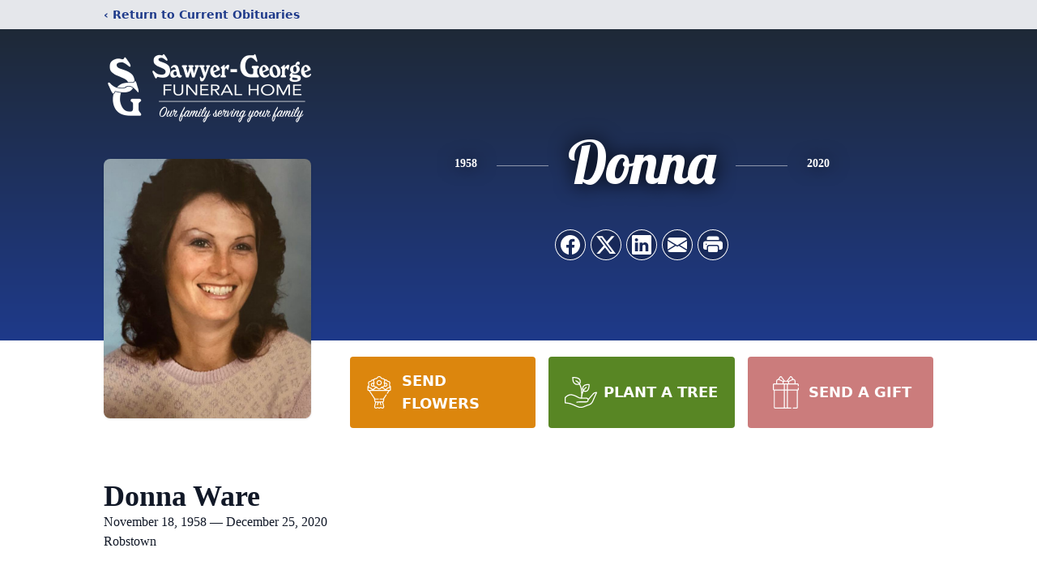

--- FILE ---
content_type: text/html; charset=utf-8
request_url: https://www.google.com/recaptcha/enterprise/anchor?ar=1&k=6LeJMRgmAAAAAOMfEnmK5UDQRdXBsKEbNkHQu1T3&co=aHR0cHM6Ly93d3cuc2F3eWVyZ2VvcmdlZnVuZXJhbGhvbWUuY29tOjQ0Mw..&hl=en&type=image&v=PoyoqOPhxBO7pBk68S4YbpHZ&theme=light&size=invisible&badge=bottomright&anchor-ms=20000&execute-ms=30000&cb=3ma4rej47ykz
body_size: 48622
content:
<!DOCTYPE HTML><html dir="ltr" lang="en"><head><meta http-equiv="Content-Type" content="text/html; charset=UTF-8">
<meta http-equiv="X-UA-Compatible" content="IE=edge">
<title>reCAPTCHA</title>
<style type="text/css">
/* cyrillic-ext */
@font-face {
  font-family: 'Roboto';
  font-style: normal;
  font-weight: 400;
  font-stretch: 100%;
  src: url(//fonts.gstatic.com/s/roboto/v48/KFO7CnqEu92Fr1ME7kSn66aGLdTylUAMa3GUBHMdazTgWw.woff2) format('woff2');
  unicode-range: U+0460-052F, U+1C80-1C8A, U+20B4, U+2DE0-2DFF, U+A640-A69F, U+FE2E-FE2F;
}
/* cyrillic */
@font-face {
  font-family: 'Roboto';
  font-style: normal;
  font-weight: 400;
  font-stretch: 100%;
  src: url(//fonts.gstatic.com/s/roboto/v48/KFO7CnqEu92Fr1ME7kSn66aGLdTylUAMa3iUBHMdazTgWw.woff2) format('woff2');
  unicode-range: U+0301, U+0400-045F, U+0490-0491, U+04B0-04B1, U+2116;
}
/* greek-ext */
@font-face {
  font-family: 'Roboto';
  font-style: normal;
  font-weight: 400;
  font-stretch: 100%;
  src: url(//fonts.gstatic.com/s/roboto/v48/KFO7CnqEu92Fr1ME7kSn66aGLdTylUAMa3CUBHMdazTgWw.woff2) format('woff2');
  unicode-range: U+1F00-1FFF;
}
/* greek */
@font-face {
  font-family: 'Roboto';
  font-style: normal;
  font-weight: 400;
  font-stretch: 100%;
  src: url(//fonts.gstatic.com/s/roboto/v48/KFO7CnqEu92Fr1ME7kSn66aGLdTylUAMa3-UBHMdazTgWw.woff2) format('woff2');
  unicode-range: U+0370-0377, U+037A-037F, U+0384-038A, U+038C, U+038E-03A1, U+03A3-03FF;
}
/* math */
@font-face {
  font-family: 'Roboto';
  font-style: normal;
  font-weight: 400;
  font-stretch: 100%;
  src: url(//fonts.gstatic.com/s/roboto/v48/KFO7CnqEu92Fr1ME7kSn66aGLdTylUAMawCUBHMdazTgWw.woff2) format('woff2');
  unicode-range: U+0302-0303, U+0305, U+0307-0308, U+0310, U+0312, U+0315, U+031A, U+0326-0327, U+032C, U+032F-0330, U+0332-0333, U+0338, U+033A, U+0346, U+034D, U+0391-03A1, U+03A3-03A9, U+03B1-03C9, U+03D1, U+03D5-03D6, U+03F0-03F1, U+03F4-03F5, U+2016-2017, U+2034-2038, U+203C, U+2040, U+2043, U+2047, U+2050, U+2057, U+205F, U+2070-2071, U+2074-208E, U+2090-209C, U+20D0-20DC, U+20E1, U+20E5-20EF, U+2100-2112, U+2114-2115, U+2117-2121, U+2123-214F, U+2190, U+2192, U+2194-21AE, U+21B0-21E5, U+21F1-21F2, U+21F4-2211, U+2213-2214, U+2216-22FF, U+2308-230B, U+2310, U+2319, U+231C-2321, U+2336-237A, U+237C, U+2395, U+239B-23B7, U+23D0, U+23DC-23E1, U+2474-2475, U+25AF, U+25B3, U+25B7, U+25BD, U+25C1, U+25CA, U+25CC, U+25FB, U+266D-266F, U+27C0-27FF, U+2900-2AFF, U+2B0E-2B11, U+2B30-2B4C, U+2BFE, U+3030, U+FF5B, U+FF5D, U+1D400-1D7FF, U+1EE00-1EEFF;
}
/* symbols */
@font-face {
  font-family: 'Roboto';
  font-style: normal;
  font-weight: 400;
  font-stretch: 100%;
  src: url(//fonts.gstatic.com/s/roboto/v48/KFO7CnqEu92Fr1ME7kSn66aGLdTylUAMaxKUBHMdazTgWw.woff2) format('woff2');
  unicode-range: U+0001-000C, U+000E-001F, U+007F-009F, U+20DD-20E0, U+20E2-20E4, U+2150-218F, U+2190, U+2192, U+2194-2199, U+21AF, U+21E6-21F0, U+21F3, U+2218-2219, U+2299, U+22C4-22C6, U+2300-243F, U+2440-244A, U+2460-24FF, U+25A0-27BF, U+2800-28FF, U+2921-2922, U+2981, U+29BF, U+29EB, U+2B00-2BFF, U+4DC0-4DFF, U+FFF9-FFFB, U+10140-1018E, U+10190-1019C, U+101A0, U+101D0-101FD, U+102E0-102FB, U+10E60-10E7E, U+1D2C0-1D2D3, U+1D2E0-1D37F, U+1F000-1F0FF, U+1F100-1F1AD, U+1F1E6-1F1FF, U+1F30D-1F30F, U+1F315, U+1F31C, U+1F31E, U+1F320-1F32C, U+1F336, U+1F378, U+1F37D, U+1F382, U+1F393-1F39F, U+1F3A7-1F3A8, U+1F3AC-1F3AF, U+1F3C2, U+1F3C4-1F3C6, U+1F3CA-1F3CE, U+1F3D4-1F3E0, U+1F3ED, U+1F3F1-1F3F3, U+1F3F5-1F3F7, U+1F408, U+1F415, U+1F41F, U+1F426, U+1F43F, U+1F441-1F442, U+1F444, U+1F446-1F449, U+1F44C-1F44E, U+1F453, U+1F46A, U+1F47D, U+1F4A3, U+1F4B0, U+1F4B3, U+1F4B9, U+1F4BB, U+1F4BF, U+1F4C8-1F4CB, U+1F4D6, U+1F4DA, U+1F4DF, U+1F4E3-1F4E6, U+1F4EA-1F4ED, U+1F4F7, U+1F4F9-1F4FB, U+1F4FD-1F4FE, U+1F503, U+1F507-1F50B, U+1F50D, U+1F512-1F513, U+1F53E-1F54A, U+1F54F-1F5FA, U+1F610, U+1F650-1F67F, U+1F687, U+1F68D, U+1F691, U+1F694, U+1F698, U+1F6AD, U+1F6B2, U+1F6B9-1F6BA, U+1F6BC, U+1F6C6-1F6CF, U+1F6D3-1F6D7, U+1F6E0-1F6EA, U+1F6F0-1F6F3, U+1F6F7-1F6FC, U+1F700-1F7FF, U+1F800-1F80B, U+1F810-1F847, U+1F850-1F859, U+1F860-1F887, U+1F890-1F8AD, U+1F8B0-1F8BB, U+1F8C0-1F8C1, U+1F900-1F90B, U+1F93B, U+1F946, U+1F984, U+1F996, U+1F9E9, U+1FA00-1FA6F, U+1FA70-1FA7C, U+1FA80-1FA89, U+1FA8F-1FAC6, U+1FACE-1FADC, U+1FADF-1FAE9, U+1FAF0-1FAF8, U+1FB00-1FBFF;
}
/* vietnamese */
@font-face {
  font-family: 'Roboto';
  font-style: normal;
  font-weight: 400;
  font-stretch: 100%;
  src: url(//fonts.gstatic.com/s/roboto/v48/KFO7CnqEu92Fr1ME7kSn66aGLdTylUAMa3OUBHMdazTgWw.woff2) format('woff2');
  unicode-range: U+0102-0103, U+0110-0111, U+0128-0129, U+0168-0169, U+01A0-01A1, U+01AF-01B0, U+0300-0301, U+0303-0304, U+0308-0309, U+0323, U+0329, U+1EA0-1EF9, U+20AB;
}
/* latin-ext */
@font-face {
  font-family: 'Roboto';
  font-style: normal;
  font-weight: 400;
  font-stretch: 100%;
  src: url(//fonts.gstatic.com/s/roboto/v48/KFO7CnqEu92Fr1ME7kSn66aGLdTylUAMa3KUBHMdazTgWw.woff2) format('woff2');
  unicode-range: U+0100-02BA, U+02BD-02C5, U+02C7-02CC, U+02CE-02D7, U+02DD-02FF, U+0304, U+0308, U+0329, U+1D00-1DBF, U+1E00-1E9F, U+1EF2-1EFF, U+2020, U+20A0-20AB, U+20AD-20C0, U+2113, U+2C60-2C7F, U+A720-A7FF;
}
/* latin */
@font-face {
  font-family: 'Roboto';
  font-style: normal;
  font-weight: 400;
  font-stretch: 100%;
  src: url(//fonts.gstatic.com/s/roboto/v48/KFO7CnqEu92Fr1ME7kSn66aGLdTylUAMa3yUBHMdazQ.woff2) format('woff2');
  unicode-range: U+0000-00FF, U+0131, U+0152-0153, U+02BB-02BC, U+02C6, U+02DA, U+02DC, U+0304, U+0308, U+0329, U+2000-206F, U+20AC, U+2122, U+2191, U+2193, U+2212, U+2215, U+FEFF, U+FFFD;
}
/* cyrillic-ext */
@font-face {
  font-family: 'Roboto';
  font-style: normal;
  font-weight: 500;
  font-stretch: 100%;
  src: url(//fonts.gstatic.com/s/roboto/v48/KFO7CnqEu92Fr1ME7kSn66aGLdTylUAMa3GUBHMdazTgWw.woff2) format('woff2');
  unicode-range: U+0460-052F, U+1C80-1C8A, U+20B4, U+2DE0-2DFF, U+A640-A69F, U+FE2E-FE2F;
}
/* cyrillic */
@font-face {
  font-family: 'Roboto';
  font-style: normal;
  font-weight: 500;
  font-stretch: 100%;
  src: url(//fonts.gstatic.com/s/roboto/v48/KFO7CnqEu92Fr1ME7kSn66aGLdTylUAMa3iUBHMdazTgWw.woff2) format('woff2');
  unicode-range: U+0301, U+0400-045F, U+0490-0491, U+04B0-04B1, U+2116;
}
/* greek-ext */
@font-face {
  font-family: 'Roboto';
  font-style: normal;
  font-weight: 500;
  font-stretch: 100%;
  src: url(//fonts.gstatic.com/s/roboto/v48/KFO7CnqEu92Fr1ME7kSn66aGLdTylUAMa3CUBHMdazTgWw.woff2) format('woff2');
  unicode-range: U+1F00-1FFF;
}
/* greek */
@font-face {
  font-family: 'Roboto';
  font-style: normal;
  font-weight: 500;
  font-stretch: 100%;
  src: url(//fonts.gstatic.com/s/roboto/v48/KFO7CnqEu92Fr1ME7kSn66aGLdTylUAMa3-UBHMdazTgWw.woff2) format('woff2');
  unicode-range: U+0370-0377, U+037A-037F, U+0384-038A, U+038C, U+038E-03A1, U+03A3-03FF;
}
/* math */
@font-face {
  font-family: 'Roboto';
  font-style: normal;
  font-weight: 500;
  font-stretch: 100%;
  src: url(//fonts.gstatic.com/s/roboto/v48/KFO7CnqEu92Fr1ME7kSn66aGLdTylUAMawCUBHMdazTgWw.woff2) format('woff2');
  unicode-range: U+0302-0303, U+0305, U+0307-0308, U+0310, U+0312, U+0315, U+031A, U+0326-0327, U+032C, U+032F-0330, U+0332-0333, U+0338, U+033A, U+0346, U+034D, U+0391-03A1, U+03A3-03A9, U+03B1-03C9, U+03D1, U+03D5-03D6, U+03F0-03F1, U+03F4-03F5, U+2016-2017, U+2034-2038, U+203C, U+2040, U+2043, U+2047, U+2050, U+2057, U+205F, U+2070-2071, U+2074-208E, U+2090-209C, U+20D0-20DC, U+20E1, U+20E5-20EF, U+2100-2112, U+2114-2115, U+2117-2121, U+2123-214F, U+2190, U+2192, U+2194-21AE, U+21B0-21E5, U+21F1-21F2, U+21F4-2211, U+2213-2214, U+2216-22FF, U+2308-230B, U+2310, U+2319, U+231C-2321, U+2336-237A, U+237C, U+2395, U+239B-23B7, U+23D0, U+23DC-23E1, U+2474-2475, U+25AF, U+25B3, U+25B7, U+25BD, U+25C1, U+25CA, U+25CC, U+25FB, U+266D-266F, U+27C0-27FF, U+2900-2AFF, U+2B0E-2B11, U+2B30-2B4C, U+2BFE, U+3030, U+FF5B, U+FF5D, U+1D400-1D7FF, U+1EE00-1EEFF;
}
/* symbols */
@font-face {
  font-family: 'Roboto';
  font-style: normal;
  font-weight: 500;
  font-stretch: 100%;
  src: url(//fonts.gstatic.com/s/roboto/v48/KFO7CnqEu92Fr1ME7kSn66aGLdTylUAMaxKUBHMdazTgWw.woff2) format('woff2');
  unicode-range: U+0001-000C, U+000E-001F, U+007F-009F, U+20DD-20E0, U+20E2-20E4, U+2150-218F, U+2190, U+2192, U+2194-2199, U+21AF, U+21E6-21F0, U+21F3, U+2218-2219, U+2299, U+22C4-22C6, U+2300-243F, U+2440-244A, U+2460-24FF, U+25A0-27BF, U+2800-28FF, U+2921-2922, U+2981, U+29BF, U+29EB, U+2B00-2BFF, U+4DC0-4DFF, U+FFF9-FFFB, U+10140-1018E, U+10190-1019C, U+101A0, U+101D0-101FD, U+102E0-102FB, U+10E60-10E7E, U+1D2C0-1D2D3, U+1D2E0-1D37F, U+1F000-1F0FF, U+1F100-1F1AD, U+1F1E6-1F1FF, U+1F30D-1F30F, U+1F315, U+1F31C, U+1F31E, U+1F320-1F32C, U+1F336, U+1F378, U+1F37D, U+1F382, U+1F393-1F39F, U+1F3A7-1F3A8, U+1F3AC-1F3AF, U+1F3C2, U+1F3C4-1F3C6, U+1F3CA-1F3CE, U+1F3D4-1F3E0, U+1F3ED, U+1F3F1-1F3F3, U+1F3F5-1F3F7, U+1F408, U+1F415, U+1F41F, U+1F426, U+1F43F, U+1F441-1F442, U+1F444, U+1F446-1F449, U+1F44C-1F44E, U+1F453, U+1F46A, U+1F47D, U+1F4A3, U+1F4B0, U+1F4B3, U+1F4B9, U+1F4BB, U+1F4BF, U+1F4C8-1F4CB, U+1F4D6, U+1F4DA, U+1F4DF, U+1F4E3-1F4E6, U+1F4EA-1F4ED, U+1F4F7, U+1F4F9-1F4FB, U+1F4FD-1F4FE, U+1F503, U+1F507-1F50B, U+1F50D, U+1F512-1F513, U+1F53E-1F54A, U+1F54F-1F5FA, U+1F610, U+1F650-1F67F, U+1F687, U+1F68D, U+1F691, U+1F694, U+1F698, U+1F6AD, U+1F6B2, U+1F6B9-1F6BA, U+1F6BC, U+1F6C6-1F6CF, U+1F6D3-1F6D7, U+1F6E0-1F6EA, U+1F6F0-1F6F3, U+1F6F7-1F6FC, U+1F700-1F7FF, U+1F800-1F80B, U+1F810-1F847, U+1F850-1F859, U+1F860-1F887, U+1F890-1F8AD, U+1F8B0-1F8BB, U+1F8C0-1F8C1, U+1F900-1F90B, U+1F93B, U+1F946, U+1F984, U+1F996, U+1F9E9, U+1FA00-1FA6F, U+1FA70-1FA7C, U+1FA80-1FA89, U+1FA8F-1FAC6, U+1FACE-1FADC, U+1FADF-1FAE9, U+1FAF0-1FAF8, U+1FB00-1FBFF;
}
/* vietnamese */
@font-face {
  font-family: 'Roboto';
  font-style: normal;
  font-weight: 500;
  font-stretch: 100%;
  src: url(//fonts.gstatic.com/s/roboto/v48/KFO7CnqEu92Fr1ME7kSn66aGLdTylUAMa3OUBHMdazTgWw.woff2) format('woff2');
  unicode-range: U+0102-0103, U+0110-0111, U+0128-0129, U+0168-0169, U+01A0-01A1, U+01AF-01B0, U+0300-0301, U+0303-0304, U+0308-0309, U+0323, U+0329, U+1EA0-1EF9, U+20AB;
}
/* latin-ext */
@font-face {
  font-family: 'Roboto';
  font-style: normal;
  font-weight: 500;
  font-stretch: 100%;
  src: url(//fonts.gstatic.com/s/roboto/v48/KFO7CnqEu92Fr1ME7kSn66aGLdTylUAMa3KUBHMdazTgWw.woff2) format('woff2');
  unicode-range: U+0100-02BA, U+02BD-02C5, U+02C7-02CC, U+02CE-02D7, U+02DD-02FF, U+0304, U+0308, U+0329, U+1D00-1DBF, U+1E00-1E9F, U+1EF2-1EFF, U+2020, U+20A0-20AB, U+20AD-20C0, U+2113, U+2C60-2C7F, U+A720-A7FF;
}
/* latin */
@font-face {
  font-family: 'Roboto';
  font-style: normal;
  font-weight: 500;
  font-stretch: 100%;
  src: url(//fonts.gstatic.com/s/roboto/v48/KFO7CnqEu92Fr1ME7kSn66aGLdTylUAMa3yUBHMdazQ.woff2) format('woff2');
  unicode-range: U+0000-00FF, U+0131, U+0152-0153, U+02BB-02BC, U+02C6, U+02DA, U+02DC, U+0304, U+0308, U+0329, U+2000-206F, U+20AC, U+2122, U+2191, U+2193, U+2212, U+2215, U+FEFF, U+FFFD;
}
/* cyrillic-ext */
@font-face {
  font-family: 'Roboto';
  font-style: normal;
  font-weight: 900;
  font-stretch: 100%;
  src: url(//fonts.gstatic.com/s/roboto/v48/KFO7CnqEu92Fr1ME7kSn66aGLdTylUAMa3GUBHMdazTgWw.woff2) format('woff2');
  unicode-range: U+0460-052F, U+1C80-1C8A, U+20B4, U+2DE0-2DFF, U+A640-A69F, U+FE2E-FE2F;
}
/* cyrillic */
@font-face {
  font-family: 'Roboto';
  font-style: normal;
  font-weight: 900;
  font-stretch: 100%;
  src: url(//fonts.gstatic.com/s/roboto/v48/KFO7CnqEu92Fr1ME7kSn66aGLdTylUAMa3iUBHMdazTgWw.woff2) format('woff2');
  unicode-range: U+0301, U+0400-045F, U+0490-0491, U+04B0-04B1, U+2116;
}
/* greek-ext */
@font-face {
  font-family: 'Roboto';
  font-style: normal;
  font-weight: 900;
  font-stretch: 100%;
  src: url(//fonts.gstatic.com/s/roboto/v48/KFO7CnqEu92Fr1ME7kSn66aGLdTylUAMa3CUBHMdazTgWw.woff2) format('woff2');
  unicode-range: U+1F00-1FFF;
}
/* greek */
@font-face {
  font-family: 'Roboto';
  font-style: normal;
  font-weight: 900;
  font-stretch: 100%;
  src: url(//fonts.gstatic.com/s/roboto/v48/KFO7CnqEu92Fr1ME7kSn66aGLdTylUAMa3-UBHMdazTgWw.woff2) format('woff2');
  unicode-range: U+0370-0377, U+037A-037F, U+0384-038A, U+038C, U+038E-03A1, U+03A3-03FF;
}
/* math */
@font-face {
  font-family: 'Roboto';
  font-style: normal;
  font-weight: 900;
  font-stretch: 100%;
  src: url(//fonts.gstatic.com/s/roboto/v48/KFO7CnqEu92Fr1ME7kSn66aGLdTylUAMawCUBHMdazTgWw.woff2) format('woff2');
  unicode-range: U+0302-0303, U+0305, U+0307-0308, U+0310, U+0312, U+0315, U+031A, U+0326-0327, U+032C, U+032F-0330, U+0332-0333, U+0338, U+033A, U+0346, U+034D, U+0391-03A1, U+03A3-03A9, U+03B1-03C9, U+03D1, U+03D5-03D6, U+03F0-03F1, U+03F4-03F5, U+2016-2017, U+2034-2038, U+203C, U+2040, U+2043, U+2047, U+2050, U+2057, U+205F, U+2070-2071, U+2074-208E, U+2090-209C, U+20D0-20DC, U+20E1, U+20E5-20EF, U+2100-2112, U+2114-2115, U+2117-2121, U+2123-214F, U+2190, U+2192, U+2194-21AE, U+21B0-21E5, U+21F1-21F2, U+21F4-2211, U+2213-2214, U+2216-22FF, U+2308-230B, U+2310, U+2319, U+231C-2321, U+2336-237A, U+237C, U+2395, U+239B-23B7, U+23D0, U+23DC-23E1, U+2474-2475, U+25AF, U+25B3, U+25B7, U+25BD, U+25C1, U+25CA, U+25CC, U+25FB, U+266D-266F, U+27C0-27FF, U+2900-2AFF, U+2B0E-2B11, U+2B30-2B4C, U+2BFE, U+3030, U+FF5B, U+FF5D, U+1D400-1D7FF, U+1EE00-1EEFF;
}
/* symbols */
@font-face {
  font-family: 'Roboto';
  font-style: normal;
  font-weight: 900;
  font-stretch: 100%;
  src: url(//fonts.gstatic.com/s/roboto/v48/KFO7CnqEu92Fr1ME7kSn66aGLdTylUAMaxKUBHMdazTgWw.woff2) format('woff2');
  unicode-range: U+0001-000C, U+000E-001F, U+007F-009F, U+20DD-20E0, U+20E2-20E4, U+2150-218F, U+2190, U+2192, U+2194-2199, U+21AF, U+21E6-21F0, U+21F3, U+2218-2219, U+2299, U+22C4-22C6, U+2300-243F, U+2440-244A, U+2460-24FF, U+25A0-27BF, U+2800-28FF, U+2921-2922, U+2981, U+29BF, U+29EB, U+2B00-2BFF, U+4DC0-4DFF, U+FFF9-FFFB, U+10140-1018E, U+10190-1019C, U+101A0, U+101D0-101FD, U+102E0-102FB, U+10E60-10E7E, U+1D2C0-1D2D3, U+1D2E0-1D37F, U+1F000-1F0FF, U+1F100-1F1AD, U+1F1E6-1F1FF, U+1F30D-1F30F, U+1F315, U+1F31C, U+1F31E, U+1F320-1F32C, U+1F336, U+1F378, U+1F37D, U+1F382, U+1F393-1F39F, U+1F3A7-1F3A8, U+1F3AC-1F3AF, U+1F3C2, U+1F3C4-1F3C6, U+1F3CA-1F3CE, U+1F3D4-1F3E0, U+1F3ED, U+1F3F1-1F3F3, U+1F3F5-1F3F7, U+1F408, U+1F415, U+1F41F, U+1F426, U+1F43F, U+1F441-1F442, U+1F444, U+1F446-1F449, U+1F44C-1F44E, U+1F453, U+1F46A, U+1F47D, U+1F4A3, U+1F4B0, U+1F4B3, U+1F4B9, U+1F4BB, U+1F4BF, U+1F4C8-1F4CB, U+1F4D6, U+1F4DA, U+1F4DF, U+1F4E3-1F4E6, U+1F4EA-1F4ED, U+1F4F7, U+1F4F9-1F4FB, U+1F4FD-1F4FE, U+1F503, U+1F507-1F50B, U+1F50D, U+1F512-1F513, U+1F53E-1F54A, U+1F54F-1F5FA, U+1F610, U+1F650-1F67F, U+1F687, U+1F68D, U+1F691, U+1F694, U+1F698, U+1F6AD, U+1F6B2, U+1F6B9-1F6BA, U+1F6BC, U+1F6C6-1F6CF, U+1F6D3-1F6D7, U+1F6E0-1F6EA, U+1F6F0-1F6F3, U+1F6F7-1F6FC, U+1F700-1F7FF, U+1F800-1F80B, U+1F810-1F847, U+1F850-1F859, U+1F860-1F887, U+1F890-1F8AD, U+1F8B0-1F8BB, U+1F8C0-1F8C1, U+1F900-1F90B, U+1F93B, U+1F946, U+1F984, U+1F996, U+1F9E9, U+1FA00-1FA6F, U+1FA70-1FA7C, U+1FA80-1FA89, U+1FA8F-1FAC6, U+1FACE-1FADC, U+1FADF-1FAE9, U+1FAF0-1FAF8, U+1FB00-1FBFF;
}
/* vietnamese */
@font-face {
  font-family: 'Roboto';
  font-style: normal;
  font-weight: 900;
  font-stretch: 100%;
  src: url(//fonts.gstatic.com/s/roboto/v48/KFO7CnqEu92Fr1ME7kSn66aGLdTylUAMa3OUBHMdazTgWw.woff2) format('woff2');
  unicode-range: U+0102-0103, U+0110-0111, U+0128-0129, U+0168-0169, U+01A0-01A1, U+01AF-01B0, U+0300-0301, U+0303-0304, U+0308-0309, U+0323, U+0329, U+1EA0-1EF9, U+20AB;
}
/* latin-ext */
@font-face {
  font-family: 'Roboto';
  font-style: normal;
  font-weight: 900;
  font-stretch: 100%;
  src: url(//fonts.gstatic.com/s/roboto/v48/KFO7CnqEu92Fr1ME7kSn66aGLdTylUAMa3KUBHMdazTgWw.woff2) format('woff2');
  unicode-range: U+0100-02BA, U+02BD-02C5, U+02C7-02CC, U+02CE-02D7, U+02DD-02FF, U+0304, U+0308, U+0329, U+1D00-1DBF, U+1E00-1E9F, U+1EF2-1EFF, U+2020, U+20A0-20AB, U+20AD-20C0, U+2113, U+2C60-2C7F, U+A720-A7FF;
}
/* latin */
@font-face {
  font-family: 'Roboto';
  font-style: normal;
  font-weight: 900;
  font-stretch: 100%;
  src: url(//fonts.gstatic.com/s/roboto/v48/KFO7CnqEu92Fr1ME7kSn66aGLdTylUAMa3yUBHMdazQ.woff2) format('woff2');
  unicode-range: U+0000-00FF, U+0131, U+0152-0153, U+02BB-02BC, U+02C6, U+02DA, U+02DC, U+0304, U+0308, U+0329, U+2000-206F, U+20AC, U+2122, U+2191, U+2193, U+2212, U+2215, U+FEFF, U+FFFD;
}

</style>
<link rel="stylesheet" type="text/css" href="https://www.gstatic.com/recaptcha/releases/PoyoqOPhxBO7pBk68S4YbpHZ/styles__ltr.css">
<script nonce="GEuCnVCKm1SkT33J7eyerQ" type="text/javascript">window['__recaptcha_api'] = 'https://www.google.com/recaptcha/enterprise/';</script>
<script type="text/javascript" src="https://www.gstatic.com/recaptcha/releases/PoyoqOPhxBO7pBk68S4YbpHZ/recaptcha__en.js" nonce="GEuCnVCKm1SkT33J7eyerQ">
      
    </script></head>
<body><div id="rc-anchor-alert" class="rc-anchor-alert"></div>
<input type="hidden" id="recaptcha-token" value="[base64]">
<script type="text/javascript" nonce="GEuCnVCKm1SkT33J7eyerQ">
      recaptcha.anchor.Main.init("[\x22ainput\x22,[\x22bgdata\x22,\x22\x22,\[base64]/[base64]/[base64]/bmV3IHJbeF0oY1swXSk6RT09Mj9uZXcgclt4XShjWzBdLGNbMV0pOkU9PTM/bmV3IHJbeF0oY1swXSxjWzFdLGNbMl0pOkU9PTQ/[base64]/[base64]/[base64]/[base64]/[base64]/[base64]/[base64]/[base64]\x22,\[base64]\\u003d\x22,\[base64]/[base64]/Ds8Ovw6NvwoLCuMOiL3tBasO7wqnDpsK5AcOLw6Frw74Dw4dNEMO4w7HCjsO0w6DCgsOgwoQEEsOhPHbChiRTwr8mw6pFL8KeJANRAgTCkMKtVw5wHn9wwowTwpzCqB7CnHJuwo4ULcOffMOAwoNBd8OcDmk/wpXChsKjVcOBwr/Dql5KA8KGw5zClMOuUAjDqMOqUMOVw7bDjMK4LsOKSsOSwo7DkW0Pw7A0wqnDrmt9TsKRQhJ0w7zCvi3CucOHRsOVXcOvw6nCncOLRMKKwo/DnMOnwrJdZkMDwoPCisK7w4pgfsOWS8KTwolXQMKPwqFaw5zCg8Owc8O0w57DsMKzLFTDmg/DgcKew7jCvcKMUUtwCcO8RsOrwo0ewpQwA2kkBBNIwqzCh2vCu8K5cTbDmUvClHwiVHXDnD4FC8KnYsOFEETCp0vDsMKewrVlwrM2FATCtsK+w6ADDEHCjBLDuFZTJMO/w6rDsQpPw4LCh8OQNGYdw5vCvMOCcU3CrGALw59QT8KMbMKTw6/DmEPDv8KSwqTCu8KxwrRybsOAwq7Cpgk4w43DncOHciHCjQg7PDLCjFDDl8Oow6tkExLDlmDDucO5woQVwr/[base64]/CmUAAHSYOf1PDvsKdwpbCjGI2fMONNMO8w4vDhMOwA8O4w4YTPsOvwqgWw51zwr3CicKPMcKSwpTDrMKaAMOqw7/DpcKswoXDrxbDtwJMw4hnOMKqworCmMKhTMKbwpjDj8Kkd00Vw4nDisO/McK1cMOXwronWMOkRcKVw4xqV8OcbAZpwq7CvMKUIRlKIcKVwoHDgRB+eQvCssO3GsOXWFokY0TDt8K3GT9IS0IyWsK/[base64]/Ggosw7jDhlJ1wqEmw6/CljIHwpPCgMOJwqDCvwZtcj1aXCHClMOAIgwEw4JeQMOMwoJlbsORCcKww6nDtD3Dm8OCw7nDryh5woXDqynCssKgIMKGw7zCjjNJw55+AMOow65SJWXCo04DT8OVworCssOww7LCsB5Ww7s6dSvDi1LCrHbDmcKXQV89w7jDlMO1w6LDpMKrwrDCj8OyXi/CosKOwoDDu0AQw7/CpUPDi8KoWcKzwqPCq8KmfmzCrU/[base64]/[base64]/[base64]/CqETDuC4Fw7tmwr7Dl8K5w5XCusK2w7TDrQV1H8Knd1Z0ZUrDvFgbwpXDo13CtGfCrcOFwoJRw6kHa8KYVMKAbMKNw6ojYEjDl8K3w49pG8O2SR/DqcKUwobDncKxCS3CuD1cZcKLw6HChXfDvXDCohXCkcKZDcOMw75UBcOmViAbGMOJw5jDq8KowrRpX0XDp8Kxw6vCmyTCkgTDgnJnMcOUT8OwwrbClMOwwpvDnjPDvsK7b8KEVRjDiMKawqsKWWLDhUPDsMKpO1Z+w5B/wr4Kw6xPw6rDp8OZfcOrw6bDr8O/Sh4Vwo4kw6M1Y8OMIVN0wpASwp/DpcORYihAKsORwpnDt8OJworCiDR6DsOAFMOcRhkiC3zChm9Fw6rDgcO6wpHCusKww7TDtMK1wr0/wrDDrQ8swqU5HCFPTcKxwprCgn/[base64]/UVdgw4EEwq54w6p7bMOvw7bDqh/DvsOdwoDCl8KSw7rDiMKgw6PCpsKjwqzCmSsyY2lvLsK4wrobOG7CizPCvTfDmcK7TMKVw78fIMK3LsK6DsKbZktAE8O6NFZ4PxLCoDXDmRM2NcOhwrXCq8OSw7gsTGrDoGJnw7LDsErDhHxDwpzChcKcMAPCnkvCkMOUdWbDkGrDrsOcb8OnGMOtw73CvcODw4g/wqzDtMOVeirDqiXCqUjDjmgjw4XCh1YDQy8COcOhOsKsw6XCosOZGsOiw4kzbsOewr/DnsKEw6PDh8K6woXCiALCmx7CjHQ8JlLCgB3CoiLCmsO8McKWdXUbCy/Dh8OOHWDCtcOmwrvDlcKmGxpxw6TDjVXDtcO6w7s5w5QvAMK8OcK/M8KNPy/Dh0DCmcOwNmJ4w7F7wodswpnDiUY4bmw+HcOxw7ZcZDDCpsKBW8KnPMKew55HwrPDsS3CnV/DkSXDg8K4JMKFBW1YGTJ3W8K0PsOFNcO9EkEZw4XCiHDDvMOzQ8KHwrnCoMOxw7BASMK/wp/CmwvCr8KTwoHCqBZpwrt+w7TCrMKdw5jClW/DuyYgw7HCjcKMw4QqwrfDmh8ywobCuVxHHMOvEsOlw69Aw7Nkw7LCgsOLEilww7d3w5HClWLDgnfCulPCmUBxw5pgTsK6UX3DrAkcP1I7RMKWwr7DiQwvw6PDjsO6w5zDpnB1EWc8w4bDrGbDgQYRLiQcHMK/[base64]/[base64]/CthxpL8KJTsKqJ0HDmcKJwqzDpMO4SQzCm3NuBcOWJsOMwop9w5LCvcO3GsKGw4DCjgbClwfCsk8BQ8KhSB0jw5bClV5DTsOlwovCunzDrhEQwoZcwpgXGGLCg0jDg2/DrhLDlFzDqiTCpMOswq8cw49Yw4LCkG9swpt1woPCkG7Co8Kew7DDmMOObsOrwrpwMQdWwp7CgcOFw7s/w5LDr8KKQAvCvQbDh07Dm8OzQ8O1wpVOw7Z3w6Vow74Fw54ew47DuMKieMOXwpLDnsKYU8KfYcKeGcOCJcO4wpfCiVxQw4owwplkwqPCk3/Dh23CpQ3CgkvChgHCmB4FYWQhworCrTfDsMKTD3Q+AwTDs8KEXzzDtRfDsTzCnsKfw6bDmsKQJGXDpR0KwrEyw7Rhw7dhwoRjQcKTEGlAAnTChsKSw7A9w7YxD8OVwoBDw7/DslnCssKBWsKDw6/CsMK0M8KYw4nCpcOedcKLccKuw4XCg8OxwrMiwoQxwpnDkC4iwpbCslfDpcKvwqdFw6zCnMOne0rCisOZOQ3Dt3XChsKuOBHCkcKpw7/Cr0AQwpRsw6B+EMO1FElzWTM8w51kwr/Duic4V8ODOMKTb8OTw4PCi8OLQCTDm8O2M8KQQ8Kswpk/w4l2wqzCmsOQw511wqDDqMK+wqtwwpjDgG/[base64]/[base64]/wokFIUcIYhLCrcOfw4QwAMOsH37DosKgcmzCk8Ovw5lIeMKDGMKjfcKBOcKgwqpewqzDpAAFwoZww5PDhTBuwr/CrUABw7/[base64]/Clihew6rDvsOJwocmw5Z3S3LCj8KdwqvDj8OwT8OpEMO7wr8Sw44QTFnDlcKtwo7DlTcqWSvCu8OqUcO3w597w7/DukZ5FsKJD8KJWGXCuGA6LGDDv0DDicOHwr4DQsK/cMK4w4MgO8KvIcO/w4/CkX7CqcOdwrczJsOBSTc9f8ObwrrCscObw5vDgH8Nwrg4wqPCgX1ZMB9ew4nCugDDpFQfSBcEKDFAw6XClzpQAStMScO7w4M6w5zDlsOkQ8O7w6JOAMKpTcOTblUtw5/DoRbCqcKnwr7CoCrCvXfDmm0NXGJwYywTCsKowqhgw4x9ExJSw4rCjSRSw7vDmWFpwqwGIk7Cu20Lw4PCkcKvw7JMIU/Cl2bDtsK+HsK0wqLDrDkxesKewpbDosO7IUd4wqDChMO/[base64]/BC/[base64]/[base64]/Dg8O3W0rCu2JcX0BWwoVNwrkrw6/[base64]/Do8OvwovDqsK3Gyp3w7HDtsOEwpDCrH3CsSBUwrN1TMOgdcOLwo7CkMKAw6bCsXXCpsOES8KbesKQwqjDkzhcNGooaMKiVMKuO8KDwp/Cj8OSw4lRw4Btw7bClwdewprCrVzDh1HCg1zCtEZ0w6HChMKiEMKcw4NJSgM4w4TCu8KnDwzCjjNpwq8/wrR5DMK3J1U+fcOpLW3Do0dzwrgKw5DCu8O7VMOGPsOmwqYqw67DtcKEPMKYCcKvEMK/PEl5woXCh8KRdh3Co3HDisK/dWYPTTJHIwLCicO8J8ONw5JUFcKyw5NIA2fCgSPCrSzCuH/[base64]/ClWBiwq/CnHcxAW4eCCzDu2LCtUDCr8OMF1hKw6dqwpYAwoTDqcOfSRwOw5jCgsOlwqfDmsOLwqLDsMOAfF7Crhc7IMKswr/Dgm8wwrZRS2rDtidow5vClsKIYg/CnMKjYcKAwoTDtBc1NMOHwrrCoSVFK8KKw5kFw44Sw5bDnBfCtgApC8OXwrsuw7Ihw5gZSMOWeRHDsMKOw5wXYMKrb8KCMWXCr8KaIUEFw64kw7bCncKeQyfClMOJX8OJV8KmeMOvT8K/McKdwrLCuwVVwrtBY8O6GMKXw6JTw71LZ8K5YsKIesK1AMOQw7gpD0DCmnjDicOMwonDq8OTY8KLw6fDicKHw6Y9B8KlN8Klw4M6wrRtw6ZZwq9Ywq/CvcOrwpvDsVZlb8KdDsKNw6BwwqfCiMK5w5AbV2dxw5rDpWBRARjCpEcUDMKbw6Emw4jCtE52wq/DgSjDl8OIwo/[base64]/Cj8KSUnp9wpjCuMKUw5cCdXgnw6zDi3LDncKewrUBQ8K0EsK6wo/Csn/DrsOHwq9mwrsHBcOIw6oaZsKHw7vCnsOmwpTClhjDhcOBwqRhwoVxwqtnUcO4w5ZowpPClA94AlnDscOew5w7fDofw7vDpxPCgcKDw7grw7vDshjDmxpAamHDl1vDnFg1Pm7DuTbCtsKxwpbCjMOPw40CRcKgd8OZw4/DtQzClVLCojnDmx3DuF/CiMOuw6NPwqdBw4l2SwnCgsKbwp3DksOgw4vCoWTCksOCw7MQPTQ7w4U8w4UYYTvCoMOgw7M0w4VwHDzDi8KbSsO5Tm0/wqJ/J1DCuMKtwoDDocKFai/[base64]/[base64]/DrsOtw4V/[base64]/CgH7CjjjCssKnPF/CpE7DncKmCsK5Pj10Gz7Di25uwr3Cv8Kmw7zCocOhwr7Dm2fCvXPDkF7DvD3DpMKiccKwwrEUwptJeTx1woPCrkdnw7sKLlp+w5BNHcKPDiTCsV5Qwo8BSMKaI8KLwpQew53DocOaPMOWL8OCJVMCw6rDgsKTTEtdbMKewqsTw7/DoCjDsFrDscKHwpU0UTE2TSkcwrNew54Gw6hsw7xcKHINP0nCpgUkwp06wqUww7XDkcOTwrfDpC7CqMOjJWfDg2vDncKbw547woEWXmHCncKnQ19gX3E9UBTDlWhSw4XDt8OFAcOmX8KVawYVwpgWwpPDn8KPwpJ2TsKSwqRyZcKew5lBwplTBSFhwo3Cq8OGwp/CksKYUsOJw4grw5DDrMORwo1BwolGworDiXNOXhDDgcOHbMK1wpVTFMOUVMKteR7DpsOxP2UjwpnCtMKDfcKlHEfDpx/CsMKvbMKRJMOnYMOzwo4kw7vDok9Qw5pkXsOYw5LCmMOCeiVhw5bCosKhL8KgUXoRwqFATMOewr9wCMKDCMOmwo9Mw7/CpmJFEMK+O8KmamTDi8OLQ8OZw6HCqVEOMW5hP0YtMFMyw6rDtRtUQMOyw6bDuMOgw7bDqsOqRcOjwqTDrsOxw7zDvAxmf8OmaQTCl8OSw5YUw4fDm8OsI8OYShrDhQfDiUFFw5jCpMK+w5ZwM0sEMsOYGVzCq8OSw73DoWZHecOLQwTDu1t9w43CosKKcTLDrUthw6/[base64]/DksOXw6vDnSzClgnDpMOHwoAaw7zCpcO2XkZRasKmw6rDl27Dmx7CrwHClcKuBE9YEmldWWMYw5Q3w6ptw7/Ci8KdwoFEw4zDtmXDllzDmQgdQcKWLhl5OMKrFsK/wqfDqcKafWV3w5XDgMKfwrlrw6nDi8Kkb0DDkMKKbwvDpEs6wqslfMKuXWZyw74GwrUMwqvDuSHDlFZAw5jDkMOvwo1qQsKbwovCnMKHw6XDoAbCo3pMXx7CjcOeSj9twrV3wplxw7PDhy0AI8K5bSdCOF7Du8K7w6/DkDZFwr8PBX4OOGBZw6daKggYw7ELw61PXEZaw6/Dl8KmwrDCpMOHwpZNOMK1wqTCvMK7PBvCsHvDmMOJFsOSI8KWw5vCkMO6BRkCfQzCsBB/T8OmXcK+NEU7DzYIwo4swo3CscKQW2I/PcKTwo7DvMOkN8Knwp/DoMOVR0zDtmYnw7tOLg13w6xhwqHDksO4H8OlDysONsOEw5Q8OGoMXj/CksOowpRNw5bDoCDCnBIicCR4wppFw7PDnMO6wr0gw5TCuhTCr8OJBcOkw7bCiMOedT3DgjbDrcOCwoktVC0XwpwjwqAsw7LCnWfDvQ0TJsOCWRFRwo3Cr2nCnsO3B8KMIMOROsKTw7vCiMKsw75LVRViw47CvsO+w7HCjMK+w4wsOMKjVMOfw7EnwrLDn3/Cj8K4w4HCmwHDinhRCCTDtcK6w6sLwpPDo0XCscOZZcKqMMK2w7vDnMO8w591wpfCkTTCtMOow7HCj3HDgsOtKMOjDcKyShHDrsKiVcK3JEZPwrUEw5nDtUrDn8O2w6hOwqAudXVSw4/DvsO4w73DssO7wpnDtMKVwr1mwoBXMMOTE8Otw43Dr8Kyw6vCjsKiwrEhw4bCnTd8b0MRfsORwqQuw7DCoS/DsCbDtcKBwovDi0vDucO0wotlwpnDrk3DkBUtw5JrT8KNXcKTUWPDisKew6QKJcKVejEWR8KGwohCw5/CjnzDg8K5w6o4CG8hw4saRWsMw4BlY8OEDkbDrcKUWUfCsMKUH8KxHRfCkBnCscO3w5rCicKTAQJ+w4Abwr86PldyCMOaN8KwwqHDhsOjbGjCi8KTw6wCwplow7VbwpnCr8ObbsOKw7fDrGHDmHDCocKzJcO/HR09w5XDlMOlwqDCsBNaw4fCp8KKw4w1UcOBN8OwZsO1UhNQZ8O7w4LDi3smbsKFf2goUgrDlG3DncKFPVlUw7nDhVR7wpRmFTHDkwV3wpvDgVHCrXAcZVoIw5zChFt3asOxwpQywrjDnxUtwrrCjSNwSsOpAMKhXcOzV8OENkPCsRxZworDhCLDnhtDfcK9w60/wqrCusOZYsOCJlPCrMOIbsOhDcKiwr/[base64]/Ds2cMEMOLT1nDiwY5w7jCsz1Ww78+EFjCvx3CrXXCpsObZMODE8OMaMOWaUpZXS5pwp4kTcK4w4PCmiEdw50nwpXChsKJasKBw5Nnw5rDtSjCtQo2MhnDpGvCqAU/[base64]/CscOyW8O6Z1Y/M2/CqsOhScKtGMOTwoctccOKwoVbGsKuwpw+Ej8vPSsdZHFnFcOnGUTCuR/Crw4bw7Ffwp3Dl8O+NlY/[base64]/DjMK4wqnClHvCo8OewoVWA2vCksOofcOfwqXCqHtMwrjDksOGw5gjJsOnw5lNNsKGZi/Ct8OMfjTDmV7DiRzDsD7Cl8Oaw4MkwpvDkX5WExR+w7jDo1zCrx0mImlPUcOuVsKTMm3Dm8OcYXI3ImLDmW/Di8Kpw4RxwpDDicOkwogLw6Fow6/Cnx3DlcKZTVzCsALCn0Erw6HDt8K2w6RlasKDw4/Ctlw9w5vCicKIwpEpw6zCq2ZYE8ODXy3DusKOIsOdw4o4w4oqP3nDpMKnPRbChVpiwp8dTMOxwqbDlTPCr8KhwrIFw5vDtUctwr0AwqzDmxnDrk/DgsK8w6/CvgTDscKowoHDsMKZwq0EwqvDhAlMFWpgwrpEX8KHe8K1EMOBwrBhbi7DuFjDmz7CrsKQOh/CtsKKw7nDsn5Fw7vCosK3AQnDhiVqX8KGOwrDlFNLG357dsOqJX9kT0PDpRTDmE3DmcOQw6bDv8KkP8ObKHTDtsKrUm1KOsK3w5FrFDnDtmdOIsKhw6XDmcO+XMKLwqLCkizCp8Oyw4BWwpfDvgfDjsOywpdRwrUPw53DvMKwE8KFw4FzwrDDi0PDpBsiw6TDpwbCpg/DmsOdFMOSXMKuH3BpwrBUwqEmwozDuhBAaisowrZpMsKBIGccwozCunkKAzTCscKwVMO2wpUcw5vCh8OqbcOww6jDt8KJZlLChMORZMKwwqTDuFRRw45pwo/DscOuVVwRw5jDkGQiw4jCmG/Cg2I/bXbCuMK8w6/[base64]/CmMK6ZTQHRQTDvMOBeEx9GcOxw5oUA8OAw6fDkw7DnUYjw6BgLRo9w6Y1BCDDp1rDpxzDpMOxwrLCrC42IAXCikczw4TCtcKDeHx2MUjDtDkiWMKVwpbCq2rCqznCj8ORwqzDl2nCi1/CtMOowoPDtcKoccKgwpYpKXgZTmzCjQLCtWBGw5PDiMOndyEmMMO2woXDpUPCnwhCwrHDvmFTUsKdJXXDnTDCtsK2KcOCKxvDqMONVMKDFcKJw5/[base64]/CpcOrUsO1WWXCkj/Ci8K9BMKJwpjDhjQjczAjw53CnsOKU2XDhcKWwqtIUsKbw7YgworDrSLDl8OnaC5BLhAJaMK7YHwmw73CjAfDqFrCpEbCscKuwpXCnUYNSyIfwr/[base64]/Du3DDncKcw6/Dg8K2w5AEw7TDicOiWAHDnVDDm2IZwqQ3wp/Chjxzw43CgBrCljRuw7fDvHwzMMOVw7fCsSrDgz1Fw6d/w5fCt8KMw71GDF5LLcKoOsKLA8O+wphWw4HCvsKxw5kaLic/GsKUIiYCOjocwqbDlhHCqBoWSDg8wpHCsSBJwqDCl2dAwrnDhjfDv8OQKsOlAA0dwrLDk8OgwrjDisO8wr/DgsOkwpXDgMOcwp3DiVLDkG8lw6ZXwr7Ckm/Do8K0P3coahQrw5kAPXI/[base64]/[base64]/CtWQxwqvCp8OJw4k7IQ5FwqDDpMKaWzd+ZWbDv8KRwrXDo00iOMKLwpzCusK7wozCo8KjPSTDmWfCtMO/[base64]/Dk8OKKG3DvMKEWcOidxDCkxtPwpVQwpbCiGE0McO4PgU0wpMDN8KywrnDpx7DjWTDjHjDmcOXwpbDlsKZesObckkvw59MJn1kU8O1a1vCusKOUsKuw4AHNCfDlCcIQl3CgMKtw6sjFMKqSjNRw7Apwpgvwp9pw7zCiGXCu8KsBDI/[base64]/CscOMw6A2w7FQwonCr2zDoHHDuk7Ch8KmVMOMci5IwpXDkWjCrzIIcxjDnwTDs8K/wqvDpcO3HGxqwqrCmsKVf3HDjMO2wqlww5QIWcKsIcKWB8KRwpIBUcKiwq9uw4/CnhhgLgw3LcOxw7kZA8OQSGURFwF4S8K/acKgwqk2w5J7wr1resKhMMKoKMKxZhrCjXBcw6oZwojDrsKydUlRasO+w7MucArCtWvCoDvCqBxQcnPClwkeCMOgD8O3Hk3ChMKJw5LClGHCp8Kxw59ga2lKw5tZwqPCuDdzwr/[base64]/ZMOJwp8iwrsFaxw1wrfCqEF4wpfDj2TDlcKfEcKpw45nacKgNsOZYMOTwpDCgGtnwoHCgcOxw7o7woPCisOZw43DtlXCg8O7wrcfcynCl8O0Xzs7P8Kqw5tmw6EhCldZwrQxw6FReCvDlVE6PMKLJcOEU8KEw54Tw78kwq7Dr1pbT2/Dinkfw5hzFwRcPsKcw5vDrykXOGbCp1jCp8KGPMOvw57DsMORZAUGKQlVdxHDqmvCjlrDng8iw5FBw4NEwrBeWCcyIMOsSBpmwrQdEzLCqcK2CGjCqsOFScKtSsOCwpLCusKew640w5Nowog3d8O1V8K7w7/DjMOpwpcRPMKOw4NlwrrCgMOkH8OpwqBPwrVNZ3J0DA0Iwp/DtMK3UsK4w7ohw7TDmsKcPMOsw5fCnxnCuyzCvTEWwookCMK3wq7DlcKjw67DmjvDtQwPHcKnfThewpbDkMOqasOFw4how5xMwo/DimHDjsOcA8OLc1RXwo5vw48NRV8DwrNZw5rCuh1kwohoIcOVwoXDhsKnw4xnSsK9ahZxw5wzQcKKw6XDsS7DjjgtEw9twqoFwpbCusKWw5PDh8OOw7LDr8KGJ8Ozw7jDvXQmEMKqFMKhwpl6w7LDiMOrUhvDsMO/B1LChMOqVsO1ABZRw77Cvx/DkkzCmcKbw4nDi8KnXmJmLMOOw75kW2Zjwp3CrRU6dcKyw6PCpcKwB2XDqzFvaUXCmkTDnsKmwpPCvBzDksOcw6HCkHDDkyXDvEdwWMKxKD4cD3/CkRJ0aS0KwpfCpsOqF1ZrbwnCq8OOwpptIwMQcCvCn8OzwqTDtsKLw7TCoFXDvMOiw6HCv1B6wqDDvcOSwoLDrMKkDX7DoMKwwphrw5kRwrHDtsOcwoJfw4dzAgdpMsONJTDDig7CsMODX8OIZcKuw4jDuMK/L8Krw7xEBcOpM2XDs309w5EMYsOKZMOwa3kRw4cgGMKmS0zDuMKKBknDpsKhFMOPaGzCm0RBGSXDgRXCp3RmD8OvYkR8w5zDnwDCnMOlwqsnwqFIwqfDv8O5w4l0b27DosOtwqrDsGzDkcKedsKBw7HCimHCk0LCjcOBw5bDszNDEcK+PirCoh/[base64]/DrCPDv8KRMkHDthhZwofDg8O9wphcwqlzw7llTcKswrdiwrXDkEfDtHoBTScowozCvcKsasOkQcKNFcOKw6DCkS/CnErCscO0ZU8EA2bDnkgvPsKPDUNGF8KKT8OxU0sALTYEU8Kgw78ow5wpw7bDgMKwYMOIwpkGw4zDpEt+w5hTUcK6wpA8ZmJuwpsDS8OAw5pAI8ONwpHCrcOJw5sjwrg3w4FYcnwWHMOMwrAeO8Kowp7CpcKqwqZGPcO+V0hXwoEfH8Kiw6vDgnMnwoHDrz8owqNBw6/Dr8K+w6bDs8Kkw7fDlwtmwqzCqGEJEHjDh8O3w6MBT2FWLnrCgB7CtHdcwq17wrzDoSMjwp7CngrDtn3Cg8KzYhzDsFvDghFjTTPCqMKgZmdmw5nDun7DqhvCplNEw7/DtMKAwq/Dkhxgw7ALY8OTMcOnwpvCp8ODT8KKYsOlwqvDrMKRBcOkHcOKJcKowqfCi8KQw6Umw5zDpC0fw5NlwrIwwr05wpzDrg/Dv1vDqsOzwq7Dmkc+wrPDusOUa21Fw5TDsznCjyHDnjjDqzFNw5BVwrEGw5sXPhw3BUxwB8OKJMOOw5oDw6XCow9IKB98w6nCrMOubsOBZU8Gwr/DoMKcw4LDq8OSwoUpw6rDgMOtPsKfw6XCq8OgTS4lw4LCjDbCmz/CunLCuB3Cv37Cg2kDTGAZw5FMwrDDqB1CwovDusOuw4HDncKnw6Q/wqoMIsOLwqQDAX4nw5VGGsOIw7pAw40PXXU5w4gbJgDCu8OlCgZ/[base64]/CpmjDj0TCncKMQ8OJwqZAccKrw6kCVMOcKcOdWDfDkMOeXwPCgS/Dt8K6QzPCkxdqwrE3wp/ChMOUGyPDvMKaw6Vlw7bCmS/DsTjChMKHNgMnD8Kmb8KwwrbDvcKPW8OZKjd2IAgewrPCo0LCssOgwqvCl8OMSsOhLyfCkAVfwoXCocKFwoPDkMKzPR7Dg1gRwrbCh8Kaw4FYeD/Cgg47w7FewpnCozohGMOhXA/Dm8KvwoJxWzFwL8K5wo4Nw6nCpcO+wpUAwqfDqQQ0w6x6GMOTdMOKwpZow4bDv8KYwprCsDlHYy/DiV5VEsOzw7bDv0suMMOuNcKewqHCjUt+LBvDpMKQLR3CsRwJL8O+w4vDpcOaTxLDp3/CvcKlKMO/LVPDv8OZE8KcwoHDsDREwq/ChcOmZ8KLbcOrwr/CuzZzRRjDtA/CgU5zw4MlworCn8K6XMOSbcKUwrhiHEJNw6vCgsKiw7DCncO1wo8hbxFKW8KWMMOgwpYeQUldw7Jgw7HDssOVw6AVwp/DsjlnwpPCukMOw4jDusOpBEHDiMOswrJ+w77DmRzCk3zDi8K5w7ZQw5fCrkPDjMO8w7oifcO3V1zDtMKUw4VED8KWJMKfw51dw5BzV8OZwqo1woIwJjvDswoXwp0ocT/CmEtGMwjCnzPCjUYWw5IHw6LDtXxvBsOcW8K5ITnCssK3wqvCh2hxwq/CiMOyBsOANcOeSXwTwrfDm8O/HMKRw4UOwosdwpfDkBPCp2MjTxsUc8OvwrkwLMOcwrbCqMK3w6t+aQFIwrHDlzTCksKmbHBIJ2HCnxrDjCQnTV5cwqPDvE1wX8KJYsOqdEbChsOSw6/CvB/DtsOgUVPDpsO9wotcw5wobwMDXgbDosOVKsKBb2dtTcO7wr5Dw43DiBbDsAQ2wozCksKMGMORASXDlT8swpZUwqLDrsKnamjCn3VnLsOXwoTDpMO7YMKtw4vCqkzCtyEWUcKKMHlAdcKoX8KCwpEbw7UlwrLCjMKHw4PDhyscwpnDgWFPUMK7woYwA8O/J251HcOtw6TDh8K3w5XDvXvDg8K4wpfDlXbDnX/[base64]/w4MnAsOvcAjDqsOmw5LCk1zCn8OXf8KTwoZnBSMqJyR+GQZ5woHCi8KQWww1wqLCkG5dwoFuWMOyw5/CmMKLwpbCtHg0VBwjTDdfR2J1w5rDvCNXAcKxw4xWw7LCuz0jX8OECMOIbcKxwoTDk8OfSWEHWCXDvjoyJsOVWFjDnBFEwrDDi8KDF8KLw6HDknrCmcKOwqlWwrdnYMKkw4HDucOGw4VDw5bDkcK/[base64]/Fm/DtsK7wqHDg8KjwrhiYS19wqzClnzDhRDDocOaw78KDsOBQm8Zw58DG8KNwqx9A8Okw459wpbDjQnDgcO6D8OhDMKSWMKJIsKuGMKhw68oMRXCkFbDtj9RwqhrwpdkE1QZT8KOGcOASsOsUMK5NcODwqHCqQzDpMKsw6pPWsOcJMOIwrsJcsKGGsOPwrLDrC0FwpECRw/DpMKMa8OxP8O/wrJ/w5LCtsOdFR5dKcKIEMKYfsKoLlNKDsKLwrXChw3DocK/wrNtQcOiI1o0N8OtwrDCu8K1SsKnw55CVMOzw4FfXFPDthHDj8O7woEyWcKkw5ZoCCJDw7k5HcKAQsK2wrQQfsKvaTcNworCgsKGwrpXw63DgcKsNlLCvHPCvG4SJMK7wrYGwoPCink4ZXU3MEQiwroIP1pBIcOjZwkzHGXCrMKFcsKKwobDo8O3wo7DsjI/ccKmw4TDn1duIMOIw5FyKG3CqCR+Y0kaw7PDksO5wqvDo0nDnwFoDsK6UH80woLDgVpEw73DnEbDs1RQwpvDsyUfIWfCpnBTw7nDjH/CrcKhwpoMScKPw4pueDzCoxrDmlsdB8Krw5c6AsO9X0tPGRhDJg/Cpn1CPcOWE8OGwqEWdVgKwrQewo/[base64]/Djh3DncKyw7FgN8Ohd1TCvMK5w47DhTAiBMOrwoskw4XDmQEDwo3DmMKnw5LDi8KYw4ICw7XDhMOpwoVKKkFOXRQwfBDClDpRBXAFZA8/wr0ww5thd8OHw6QiOzzDtMOYNMKWwpIxw5knw7bCpcKSRSVKL0zDpW8ZwobDiD8Dw57DucOxZcKYETDDrMO+d1nDgEgpTkzDk8OGw4cwYsOVwoY1w7hhwpstw4HDhMKta8KJwqUrwrhxXMOdI8KBwrvDpsKCJlN+w4vCqWQ9dW1/[base64]/wrzDo1/[base64]/woYJacO7QS8GEMOIGh0VDUpPVsKkaUvDgxPCoglTLXbCrCwaw6xkwpIPw7vCv8KNwo3Cn8KhRsKwM2rDk3fDigc2BcKEUsK/URZNw6rCoSsFZcOWw506w64Gw54bw607w7nDncOKU8KuUsKhWUoewoxMwoM1wr7DpW8gXVvCrV97ElFdwrtKagoIwq5dQyTCq8KdTh8+CV8Vw6/[base64]/[base64]/DiglXwoZMw47DvMKmw5rDjRc+wpTDusK+L8K5wrjCl8Otw5lnaDMoX8OeRMONADUhwrIHJcK7wqfDkAEUCljDhcKtwq15asK1fV/Di8KHE0FUwoN0w4PDl3zCiUxWExXClMKmFsKFwp9aUwtmOD0gY8KJw71+EMOgGcOWbS1Cw6DDtcKGwoUGHVfCvx/Cu8KbLT97HsKvFBnCo2jCs3tVfj80wq/[base64]/[base64]/w5R5w5kfw7QlwqXDh3PCkcKGw7rDrcKjw4PDkcOiw6pqw7rCkCPDj1AuwpPDtyTCu8OIBlx8VAnDpULCi20qIVpGw5jCosKww77DrcKLBcKYXzEGw589w75Uw7DDr8KowoNLMcOTYEw3F8Osw64Xw5IJYQlUwqgVSsO/[base64]/DjxUfXV8wAC93W8KXwoY0wq4JB8OMwrYkwqB8XAjDgcK/w4YZwoFxVsOxwp7Dljwnw6TDs0fDrX5zGE5ow7skf8O+IMK8w6Bew4EWc8Oiw7TCijjCqAvChcOPwprChcOteDrDtw/CmHhSw7Qgwp5gagoiwo3DpsKNPXpxcsO/w6JuN3MtwrdVHSzCsnZOfMO3wpQwwqdxN8O/UsK7UEBuw7TCk1tcVFdmAcO4w59ALMKVw67DpUYrworDkcOUw718wpJCw4/ChMKiwrnCocOJCnXDsMKUwpN3wrJZwq9Mw7EjeMKObMOsw5Efw4gcNiPCsWDCrcKBacO9bAgBwokJfcKndVzCgRw8G8O/L8KmfcK3TcOOwpjDusOhw6HCocKOAsOpLsOow6vDtwclw6nDnmrCtMK5VxbCp0Rda8ONHsOaw5TCvicnTsKWB8Ojw4BBUMO2ex4NeX/CuSwiw4XDk8KGw5I/wqY9GQdpJBjCsHbDlMKDwr84CWJzwpzDhS3CslUEYVYgTcO6w45oKyAuNcODw5DDmsO/c8KEw7xmPBsYE8ORw4olIMKTw53DosO0LsOCAC5ewqjDqFHDrsK9fz/Ds8OEC0o3w5rCilrDmR3CsHY5wr4ww50Aw5c4wonDoBjDoQ/DizUCw4hhw5BXw7/Cn8KSw7PChsO+RH/[base64]/DvnAsw7LDlMOew44CwoDCo31twqVhGcKUwozDt8K5KDTDt8OAwp1+ScOTe8O+wr/[base64]/DmRjDtzPDpAtTOAYudMKOwpfCssK1Y1jCpcKzMcOFJ8OgwqHDmzY2bC1Fw4/DhMOEwpd7w6nDnm3CkgXDmEM6wpbCtSXDuyDCnlsuw4sUKChew7PDny3Cn8Kww7nDvDPClcORAsOPQcKiwpY0IlE/w5Yyw6kkFE/Dim/[base64]/wpcNw6vDusKCw7PDq37CgiZxw73DmAzDrhoicgddYFtYw45MQcKnwqZzw7I0wrvDkVHCtGpGOXM/w6jCjcOXEi0NwqzDgMKAw5rCiMOVJwnClcKTfkzCp2nDrVvDtsOFw5DCvjdUwo08SkxRGMKdfU/DpnIdcnHDqMKDwovDrcKcfBnDksOBw5EkJsKHw6PDtMOkw7zCisKaWsO6wot+wqkOw7/CvsK5wqLDuMK7wobDu8KowovCsmtlPxzCsMOwaMKtP25twq4hw6PCtMK2wpvDgm3Cs8OAwpjDuzURG2c3dVrChRHCncOow61Dw5cGDcKvw5bCkcKaw5h/w6IEw6JHw7Fqwpw7LsO6WsO4FcKPDcOBw4EbGcKVY8ONwpnCknHCvMOVHFXCoMOgw4FFwqhgR09ZUivDnX5Nwp/ChMOXelw3wqjCkirDrABKc8OPdx51bhU5MMK2XXd7MsO1McOGYm7DqsO/[base64]/[base64]/Cqy8VCcKvIsK6wqxWdsOrwrvCvMKdwoc1ExHCpcKew7rDu8K1HcKMGBJsGnciwrYpwqgywqFWwoTCnBXCmMKewq4kwppdXsObOQXDrQRCwofDn8OMwqnCg3PCrXkeLcK8csOZfMK+UMKeHHzCsQkFZ2sze23DnxRbworCocOrQsKaw4kOfsO1GcKkA8K/CldoWGRAOXPDg1sWwqRNw6/CnUJefcOwworDkcOuRsK9w7xsWFQJa8K8w43CtC/[base64]/DlzEBasO5w5zDjMKKw6rCqEvCikN8eMOuCcKPFcKWw4DDtsKeP1pGwpjCkMK8YWoGasKZOijDvlZMwqMEegtodMOfUUPDiB7CsMOpDcOrZgjCk0V0aMKuZMK/w5LCtHtOf8ORwr7DtcKew7rClBFZw6BiG8OOw5U/[base64]/w5s6WR3CgUtGwqUdw7jDo8KmZBHCtVPDiMOYFMKwVsK1w7ozQMKLP8KvbBDDlyVIcsOXwonDjXEmw6HDlsKJfsKmCMOfQjVAwopqw6t+wpRYeyhYcxHClnfCmcOiIHA+w7TCtcKzwqjCsD8Jw70rwrTCtjHCjz0Awp7CrcO5C8KjGMKGw5RMK8KNwpQ1wp/Ck8KrcDAEZ8O4CMKCw5bDgmBgwogow6vCvTLDmXtECcO0wqEvw5w0GVDCp8K9SG7Cp19sbcOeIXLDvyHDqHvDoFZpIsOadcKYw73DoMOnwp7Cv8KxG8KOw5HCrR7DmmfDknZjw6N7w55TwpNbOcOOw63DjsOKJ8KUwonCijLDqMKCa8Ojwr7Dv8Orwo/ClMKRwrlxwpQNw4xJfSrChBXDrHUMWcK6U8KfeMKmw6fDhSF9w4hPfDrCrxodw6MYDCLDqMKJwpjDgcK4wrfDgV1lw4DDosOHCsOuw4JHw7EwNsKfw5FwPsKvwp3Dp13Co8K5w5/ChCwZPcKRwo1BEzTCmsK9HUHDmMO9JV01XyTDiF/CkA5vw5wnTMKbdsOBw5rChsKkIErDp8O0wrzDhsKlw59Nw4JHYMK3wpLChcK7w6DDpVfDvcKtBwVTaVHDnsO5wrgFFyMVwojDvElUWsKxwqkyRcKyXm/ChjbChUDDs0owJxLDvMOOwpxLJcOwMCvCvsOtV3INwonCp8Kmw7TDoEDDhXdiw6AmacKOA8OBSR86w5zCtEfDpMOnL0TDhlVWwrfDmsKFwolMBsK5blTCvcKrRmLCmnpuHcOGCsKYwoDDu8KRYMKmEsOpET5ewqfCiMKYwr/DscKYBwzDpMO/wpZcBsKbwrzDhsKfw5twPgrCl8KYIiA8Sg/DoMKcw6PCpsKPHWpoWcKWK8OhwqBcwoUbbVfDlcOBwoNYwqjCn2/DllnDk8KIEcK4Oh9iIsOww5omwqvDgm7CiMOtdsOFBAzDqsKeI8KjwosoBAAbKUEsZMOFeyzClsOuMMOuw5nDmMOqU8O0w71lw5jCosK7wpYKw6waFcONBhRNw7FISsODw7htwqFMwr3DhcKCw4rDj1HCmcO/Q8KiKA\\u003d\\u003d\x22],null,[\x22conf\x22,null,\x226LeJMRgmAAAAAOMfEnmK5UDQRdXBsKEbNkHQu1T3\x22,0,null,null,null,1,[21,125,63,73,95,87,41,43,42,83,102,105,109,121],[1017145,130],0,null,null,null,null,0,null,0,null,700,1,null,0,\[base64]/76lBhnEnQkZnOKMAhnM8xEZ\x22,0,0,null,null,1,null,0,0,null,null,null,0],\x22https://www.sawyergeorgefuneralhome.com:443\x22,null,[3,1,1],null,null,null,1,3600,[\x22https://www.google.com/intl/en/policies/privacy/\x22,\x22https://www.google.com/intl/en/policies/terms/\x22],\x229MMfbVEG4Y44tsxPoPXDJMNJ+Wi2d/xTX08JozOkbEI\\u003d\x22,1,0,null,1,1769194370584,0,0,[40,216,66,204,216],null,[102,55,187],\x22RC--m381hbKS8maHQ\x22,null,null,null,null,null,\x220dAFcWeA6FkJjwj7ziqFlJ1eB2uQlW8m1lhjkLYT-Cqkle82kJnxOwyiV6V9GwZL6PplYsnnqH7Se7mUASuoGHT2GVZ1aOFGshJw\x22,1769277170637]");
    </script></body></html>

--- FILE ---
content_type: application/javascript; charset=utf-8
request_url: https://websites.tukios.com/build/assets/index-CUUWb2Hj.js
body_size: 151452
content:
import"./_sentry-release-injection-file-CmPO1oF2.js";import{g as on,c as Pd,a as Pg}from"./_commonjsHelpers-B4iJUtqg.js";try{let e=typeof window<"u"?window:typeof global<"u"?global:typeof globalThis<"u"?globalThis:typeof self<"u"?self:{},i=new e.Error().stack;i&&(e._sentryDebugIds=e._sentryDebugIds||{},e._sentryDebugIds[i]="b959fbdd-7c9f-4dbb-904c-329abb487c96",e._sentryDebugIdIdentifier="sentry-dbid-b959fbdd-7c9f-4dbb-904c-329abb487c96")}catch{}{let e=typeof window<"u"?window:typeof global<"u"?global:typeof globalThis<"u"?globalThis:typeof self<"u"?self:{};e._sentryModuleMetadata=e._sentryModuleMetadata||{},e._sentryModuleMetadata[new e.Error().stack]=Object.assign({},e._sentryModuleMetadata[new e.Error().stack],{"_sentryBundlerPluginAppKey:tukios-websites-react":!0})}function Dw(e,i){for(var u=0;u<i.length;u++){const o=i[u];if(typeof o!="string"&&!Array.isArray(o)){for(const c in o)if(c!=="default"&&!(c in e)){const p=Object.getOwnPropertyDescriptor(o,c);p&&Object.defineProperty(e,c,p.get?p:{enumerable:!0,get:()=>o[c]})}}}return Object.freeze(Object.defineProperty(e,Symbol.toStringTag,{value:"Module"}))}var Bp={exports:{}},Vo={};/*
object-assign
(c) Sindre Sorhus
@license MIT
*/var $p,k0;function wm(){if(k0)return $p;k0=1;var e=Object.getOwnPropertySymbols,i=Object.prototype.hasOwnProperty,u=Object.prototype.propertyIsEnumerable;function o(p){if(p==null)throw new TypeError("Object.assign cannot be called with null or undefined");return Object(p)}function c(){try{if(!Object.assign)return!1;var p=new String("abc");if(p[5]="de",Object.getOwnPropertyNames(p)[0]==="5")return!1;for(var v={},g=0;g<10;g++)v["_"+String.fromCharCode(g)]=g;var _=Object.getOwnPropertyNames(v).map(function(T){return v[T]});if(_.join("")!=="0123456789")return!1;var O={};return"abcdefghijklmnopqrst".split("").forEach(function(T){O[T]=T}),Object.keys(Object.assign({},O)).join("")==="abcdefghijklmnopqrst"}catch{return!1}}return $p=c()?Object.assign:function(p,v){for(var g,_=o(p),O,T=1;T<arguments.length;T++){g=Object(arguments[T]);for(var M in g)i.call(g,M)&&(_[M]=g[M]);if(e){O=e(g);for(var Y=0;Y<O.length;Y++)u.call(g,O[Y])&&(_[O[Y]]=g[O[Y]])}}return _},$p}var Yp={exports:{}},St={};/** @license React v17.0.2
 * react.production.min.js
 *
 * Copyright (c) Facebook, Inc. and its affiliates.
 *
 * This source code is licensed under the MIT license found in the
 * LICENSE file in the root directory of this source tree.
 */var x0;function Sw(){if(x0)return St;x0=1;var e=wm(),i=60103,u=60106;St.Fragment=60107,St.StrictMode=60108,St.Profiler=60114;var o=60109,c=60110,p=60112;St.Suspense=60113;var v=60115,g=60116;if(typeof Symbol=="function"&&Symbol.for){var _=Symbol.for;i=_("react.element"),u=_("react.portal"),St.Fragment=_("react.fragment"),St.StrictMode=_("react.strict_mode"),St.Profiler=_("react.profiler"),o=_("react.provider"),c=_("react.context"),p=_("react.forward_ref"),St.Suspense=_("react.suspense"),v=_("react.memo"),g=_("react.lazy")}var O=typeof Symbol=="function"&&Symbol.iterator;function T(R){return R===null||typeof R!="object"?null:(R=O&&R[O]||R["@@iterator"],typeof R=="function"?R:null)}function M(R){for(var U="https://reactjs.org/docs/error-decoder.html?invariant="+R,me=1;me<arguments.length;me++)U+="&args[]="+encodeURIComponent(arguments[me]);return"Minified React error #"+R+"; visit "+U+" for the full message or use the non-minified dev environment for full errors and additional helpful warnings."}var Y={isMounted:function(){return!1},enqueueForceUpdate:function(){},enqueueReplaceState:function(){},enqueueSetState:function(){}},ie={};function z(R,U,me){this.props=R,this.context=U,this.refs=ie,this.updater=me||Y}z.prototype.isReactComponent={},z.prototype.setState=function(R,U){if(typeof R!="object"&&typeof R!="function"&&R!=null)throw Error(M(85));this.updater.enqueueSetState(this,R,U,"setState")},z.prototype.forceUpdate=function(R){this.updater.enqueueForceUpdate(this,R,"forceUpdate")};function Q(){}Q.prototype=z.prototype;function N(R,U,me){this.props=R,this.context=U,this.refs=ie,this.updater=me||Y}var K=N.prototype=new Q;K.constructor=N,e(K,z.prototype),K.isPureReactComponent=!0;var Ce={current:null},pe=Object.prototype.hasOwnProperty,_e={key:!0,ref:!0,__self:!0,__source:!0};function ne(R,U,me){var Ee,G={},de=null,Z=null;if(U!=null)for(Ee in U.ref!==void 0&&(Z=U.ref),U.key!==void 0&&(de=""+U.key),U)pe.call(U,Ee)&&!_e.hasOwnProperty(Ee)&&(G[Ee]=U[Ee]);var te=arguments.length-2;if(te===1)G.children=me;else if(1<te){for(var Ne=Array(te),ot=0;ot<te;ot++)Ne[ot]=arguments[ot+2];G.children=Ne}if(R&&R.defaultProps)for(Ee in te=R.defaultProps,te)G[Ee]===void 0&&(G[Ee]=te[Ee]);return{$$typeof:i,type:R,key:de,ref:Z,props:G,_owner:Ce.current}}function be(R,U){return{$$typeof:i,type:R.type,key:U,ref:R.ref,props:R.props,_owner:R._owner}}function ke(R){return typeof R=="object"&&R!==null&&R.$$typeof===i}function he(R){var U={"=":"=0",":":"=2"};return"$"+R.replace(/[=:]/g,function(me){return U[me]})}var Ae=/\/+/g;function Te(R,U){return typeof R=="object"&&R!==null&&R.key!=null?he(""+R.key):U.toString(36)}function we(R,U,me,Ee,G){var de=typeof R;(de==="undefined"||de==="boolean")&&(R=null);var Z=!1;if(R===null)Z=!0;else switch(de){case"string":case"number":Z=!0;break;case"object":switch(R.$$typeof){case i:case u:Z=!0}}if(Z)return Z=R,G=G(Z),R=Ee===""?"."+Te(Z,0):Ee,Array.isArray(G)?(me="",R!=null&&(me=R.replace(Ae,"$&/")+"/"),we(G,U,me,"",function(ot){return ot})):G!=null&&(ke(G)&&(G=be(G,me+(!G.key||Z&&Z.key===G.key?"":(""+G.key).replace(Ae,"$&/")+"/")+R)),U.push(G)),1;if(Z=0,Ee=Ee===""?".":Ee+":",Array.isArray(R))for(var te=0;te<R.length;te++){de=R[te];var Ne=Ee+Te(de,te);Z+=we(de,U,me,Ne,G)}else if(Ne=T(R),typeof Ne=="function")for(R=Ne.call(R),te=0;!(de=R.next()).done;)de=de.value,Ne=Ee+Te(de,te++),Z+=we(de,U,me,Ne,G);else if(de==="object")throw U=""+R,Error(M(31,U==="[object Object]"?"object with keys {"+Object.keys(R).join(", ")+"}":U));return Z}function qe(R,U,me){if(R==null)return R;var Ee=[],G=0;return we(R,Ee,"","",function(de){return U.call(me,de,G++)}),Ee}function We(R){if(R._status===-1){var U=R._result;U=U(),R._status=0,R._result=U,U.then(function(me){R._status===0&&(me=me.default,R._status=1,R._result=me)},function(me){R._status===0&&(R._status=2,R._result=me)})}if(R._status===1)return R._result;throw R._result}var Se={current:null};function se(){var R=Se.current;if(R===null)throw Error(M(321));return R}var le={ReactCurrentDispatcher:Se,ReactCurrentBatchConfig:{transition:0},ReactCurrentOwner:Ce,IsSomeRendererActing:{current:!1},assign:e};return St.Children={map:qe,forEach:function(R,U,me){qe(R,function(){U.apply(this,arguments)},me)},count:function(R){var U=0;return qe(R,function(){U++}),U},toArray:function(R){return qe(R,function(U){return U})||[]},only:function(R){if(!ke(R))throw Error(M(143));return R}},St.Component=z,St.PureComponent=N,St.__SECRET_INTERNALS_DO_NOT_USE_OR_YOU_WILL_BE_FIRED=le,St.cloneElement=function(R,U,me){if(R==null)throw Error(M(267,R));var Ee=e({},R.props),G=R.key,de=R.ref,Z=R._owner;if(U!=null){if(U.ref!==void 0&&(de=U.ref,Z=Ce.current),U.key!==void 0&&(G=""+U.key),R.type&&R.type.defaultProps)var te=R.type.defaultProps;for(Ne in U)pe.call(U,Ne)&&!_e.hasOwnProperty(Ne)&&(Ee[Ne]=U[Ne]===void 0&&te!==void 0?te[Ne]:U[Ne])}var Ne=arguments.length-2;if(Ne===1)Ee.children=me;else if(1<Ne){te=Array(Ne);for(var ot=0;ot<Ne;ot++)te[ot]=arguments[ot+2];Ee.children=te}return{$$typeof:i,type:R.type,key:G,ref:de,props:Ee,_owner:Z}},St.createContext=function(R,U){return U===void 0&&(U=null),R={$$typeof:c,_calculateChangedBits:U,_currentValue:R,_currentValue2:R,_threadCount:0,Provider:null,Consumer:null},R.Provider={$$typeof:o,_context:R},R.Consumer=R},St.createElement=ne,St.createFactory=function(R){var U=ne.bind(null,R);return U.type=R,U},St.createRef=function(){return{current:null}},St.forwardRef=function(R){return{$$typeof:p,render:R}},St.isValidElement=ke,St.lazy=function(R){return{$$typeof:g,_payload:{_status:-1,_result:R},_init:We}},St.memo=function(R,U){return{$$typeof:v,type:R,compare:U===void 0?null:U}},St.useCallback=function(R,U){return se().useCallback(R,U)},St.useContext=function(R,U){return se().useContext(R,U)},St.useDebugValue=function(){},St.useEffect=function(R,U){return se().useEffect(R,U)},St.useImperativeHandle=function(R,U,me){return se().useImperativeHandle(R,U,me)},St.useLayoutEffect=function(R,U){return se().useLayoutEffect(R,U)},St.useMemo=function(R,U){return se().useMemo(R,U)},St.useReducer=function(R,U,me){return se().useReducer(R,U,me)},St.useRef=function(R){return se().useRef(R)},St.useState=function(R){return se().useState(R)},St.version="17.0.2",St}var b0;function Dm(){return b0||(b0=1,Yp.exports=Sw()),Yp.exports}/** @license React v17.0.2
 * react-jsx-runtime.production.min.js
 *
 * Copyright (c) Facebook, Inc. and its affiliates.
 *
 * This source code is licensed under the MIT license found in the
 * LICENSE file in the root directory of this source tree.
 */var O0;function Ew(){if(O0)return Vo;O0=1,wm();var e=Dm(),i=60103;if(Vo.Fragment=60107,typeof Symbol=="function"&&Symbol.for){var u=Symbol.for;i=u("react.element"),Vo.Fragment=u("react.fragment")}var o=e.__SECRET_INTERNALS_DO_NOT_USE_OR_YOU_WILL_BE_FIRED.ReactCurrentOwner,c=Object.prototype.hasOwnProperty,p={key:!0,ref:!0,__self:!0,__source:!0};function v(g,_,O){var T,M={},Y=null,ie=null;O!==void 0&&(Y=""+O),_.key!==void 0&&(Y=""+_.key),_.ref!==void 0&&(ie=_.ref);for(T in _)c.call(_,T)&&!p.hasOwnProperty(T)&&(M[T]=_[T]);if(g&&g.defaultProps)for(T in _=g.defaultProps,_)M[T]===void 0&&(M[T]=_[T]);return{$$typeof:i,type:g,key:Y,ref:ie,props:M,_owner:o.current}}return Vo.jsx=v,Vo.jsxs=v,Vo}var A0;function Cw(){return A0||(A0=1,Bp.exports=Ew()),Bp.exports}var Ds=Cw(),Up={exports:{}},Tr={},zp={exports:{}},Wp={};/** @license React v0.20.2
 * scheduler.production.min.js
 *
 * Copyright (c) Facebook, Inc. and its affiliates.
 *
 * This source code is licensed under the MIT license found in the
 * LICENSE file in the root directory of this source tree.
 */var T0;function kw(){return T0||(T0=1,function(e){var i,u,o,c;if(typeof performance=="object"&&typeof performance.now=="function"){var p=performance;e.unstable_now=function(){return p.now()}}else{var v=Date,g=v.now();e.unstable_now=function(){return v.now()-g}}if(typeof window>"u"||typeof MessageChannel!="function"){var _=null,O=null,T=function(){if(_!==null)try{var G=e.unstable_now();_(!0,G),_=null}catch(de){throw setTimeout(T,0),de}};i=function(G){_!==null?setTimeout(i,0,G):(_=G,setTimeout(T,0))},u=function(G,de){O=setTimeout(G,de)},o=function(){clearTimeout(O)},e.unstable_shouldYield=function(){return!1},c=e.unstable_forceFrameRate=function(){}}else{var M=window.setTimeout,Y=window.clearTimeout;if(typeof console<"u"){var ie=window.cancelAnimationFrame;typeof window.requestAnimationFrame!="function"&&console.error("This browser doesn't support requestAnimationFrame. Make sure that you load a polyfill in older browsers. https://reactjs.org/link/react-polyfills"),typeof ie!="function"&&console.error("This browser doesn't support cancelAnimationFrame. Make sure that you load a polyfill in older browsers. https://reactjs.org/link/react-polyfills")}var z=!1,Q=null,N=-1,K=5,Ce=0;e.unstable_shouldYield=function(){return e.unstable_now()>=Ce},c=function(){},e.unstable_forceFrameRate=function(G){0>G||125<G?console.error("forceFrameRate takes a positive int between 0 and 125, forcing frame rates higher than 125 fps is not supported"):K=0<G?Math.floor(1e3/G):5};var pe=new MessageChannel,_e=pe.port2;pe.port1.onmessage=function(){if(Q!==null){var G=e.unstable_now();Ce=G+K;try{Q(!0,G)?_e.postMessage(null):(z=!1,Q=null)}catch(de){throw _e.postMessage(null),de}}else z=!1},i=function(G){Q=G,z||(z=!0,_e.postMessage(null))},u=function(G,de){N=M(function(){G(e.unstable_now())},de)},o=function(){Y(N),N=-1}}function ne(G,de){var Z=G.length;G.push(de);e:for(;;){var te=Z-1>>>1,Ne=G[te];if(Ne!==void 0&&0<he(Ne,de))G[te]=de,G[Z]=Ne,Z=te;else break e}}function be(G){return G=G[0],G===void 0?null:G}function ke(G){var de=G[0];if(de!==void 0){var Z=G.pop();if(Z!==de){G[0]=Z;e:for(var te=0,Ne=G.length;te<Ne;){var ot=2*(te+1)-1,_t=G[ot],Mt=ot+1,wt=G[Mt];if(_t!==void 0&&0>he(_t,Z))wt!==void 0&&0>he(wt,_t)?(G[te]=wt,G[Mt]=Z,te=Mt):(G[te]=_t,G[ot]=Z,te=ot);else if(wt!==void 0&&0>he(wt,Z))G[te]=wt,G[Mt]=Z,te=Mt;else break e}}return de}return null}function he(G,de){var Z=G.sortIndex-de.sortIndex;return Z!==0?Z:G.id-de.id}var Ae=[],Te=[],we=1,qe=null,We=3,Se=!1,se=!1,le=!1;function R(G){for(var de=be(Te);de!==null;){if(de.callback===null)ke(Te);else if(de.startTime<=G)ke(Te),de.sortIndex=de.expirationTime,ne(Ae,de);else break;de=be(Te)}}function U(G){if(le=!1,R(G),!se)if(be(Ae)!==null)se=!0,i(me);else{var de=be(Te);de!==null&&u(U,de.startTime-G)}}function me(G,de){se=!1,le&&(le=!1,o()),Se=!0;var Z=We;try{for(R(de),qe=be(Ae);qe!==null&&(!(qe.expirationTime>de)||G&&!e.unstable_shouldYield());){var te=qe.callback;if(typeof te=="function"){qe.callback=null,We=qe.priorityLevel;var Ne=te(qe.expirationTime<=de);de=e.unstable_now(),typeof Ne=="function"?qe.callback=Ne:qe===be(Ae)&&ke(Ae),R(de)}else ke(Ae);qe=be(Ae)}if(qe!==null)var ot=!0;else{var _t=be(Te);_t!==null&&u(U,_t.startTime-de),ot=!1}return ot}finally{qe=null,We=Z,Se=!1}}var Ee=c;e.unstable_IdlePriority=5,e.unstable_ImmediatePriority=1,e.unstable_LowPriority=4,e.unstable_NormalPriority=3,e.unstable_Profiling=null,e.unstable_UserBlockingPriority=2,e.unstable_cancelCallback=function(G){G.callback=null},e.unstable_continueExecution=function(){se||Se||(se=!0,i(me))},e.unstable_getCurrentPriorityLevel=function(){return We},e.unstable_getFirstCallbackNode=function(){return be(Ae)},e.unstable_next=function(G){switch(We){case 1:case 2:case 3:var de=3;break;default:de=We}var Z=We;We=de;try{return G()}finally{We=Z}},e.unstable_pauseExecution=function(){},e.unstable_requestPaint=Ee,e.unstable_runWithPriority=function(G,de){switch(G){case 1:case 2:case 3:case 4:case 5:break;default:G=3}var Z=We;We=G;try{return de()}finally{We=Z}},e.unstable_scheduleCallback=function(G,de,Z){var te=e.unstable_now();switch(typeof Z=="object"&&Z!==null?(Z=Z.delay,Z=typeof Z=="number"&&0<Z?te+Z:te):Z=te,G){case 1:var Ne=-1;break;case 2:Ne=250;break;case 5:Ne=1073741823;break;case 4:Ne=1e4;break;default:Ne=5e3}return Ne=Z+Ne,G={id:we++,callback:de,priorityLevel:G,startTime:Z,expirationTime:Ne,sortIndex:-1},Z>te?(G.sortIndex=Z,ne(Te,G),be(Ae)===null&&G===be(Te)&&(le?o():le=!0,u(U,Z-te))):(G.sortIndex=Ne,ne(Ae,G),se||Se||(se=!0,i(me))),G},e.unstable_wrapCallback=function(G){var de=We;return function(){var Z=We;We=de;try{return G.apply(this,arguments)}finally{We=Z}}}}(Wp)),Wp}var F0;function xw(){return F0||(F0=1,zp.exports=kw()),zp.exports}/** @license React v17.0.2
 * react-dom.production.min.js
 *
 * Copyright (c) Facebook, Inc. and its affiliates.
 *
 * This source code is licensed under the MIT license found in the
 * LICENSE file in the root directory of this source tree.
 */var M0;function bw(){if(M0)return Tr;M0=1;var e=Dm(),i=wm(),u=xw();function o(t){for(var r="https://reactjs.org/docs/error-decoder.html?invariant="+t,a=1;a<arguments.length;a++)r+="&args[]="+encodeURIComponent(arguments[a]);return"Minified React error #"+t+"; visit "+r+" for the full message or use the non-minified dev environment for full errors and additional helpful warnings."}if(!e)throw Error(o(227));var c=new Set,p={};function v(t,r){g(t,r),g(t+"Capture",r)}function g(t,r){for(p[t]=r,t=0;t<r.length;t++)c.add(r[t])}var _=!(typeof window>"u"||typeof window.document>"u"||typeof window.document.createElement>"u"),O=/^[:A-Z_a-z\u00C0-\u00D6\u00D8-\u00F6\u00F8-\u02FF\u0370-\u037D\u037F-\u1FFF\u200C-\u200D\u2070-\u218F\u2C00-\u2FEF\u3001-\uD7FF\uF900-\uFDCF\uFDF0-\uFFFD][:A-Z_a-z\u00C0-\u00D6\u00D8-\u00F6\u00F8-\u02FF\u0370-\u037D\u037F-\u1FFF\u200C-\u200D\u2070-\u218F\u2C00-\u2FEF\u3001-\uD7FF\uF900-\uFDCF\uFDF0-\uFFFD\-.0-9\u00B7\u0300-\u036F\u203F-\u2040]*$/,T=Object.prototype.hasOwnProperty,M={},Y={};function ie(t){return T.call(Y,t)?!0:T.call(M,t)?!1:O.test(t)?Y[t]=!0:(M[t]=!0,!1)}function z(t,r,a,f){if(a!==null&&a.type===0)return!1;switch(typeof r){case"function":case"symbol":return!0;case"boolean":return f?!1:a!==null?!a.acceptsBooleans:(t=t.toLowerCase().slice(0,5),t!=="data-"&&t!=="aria-");default:return!1}}function Q(t,r,a,f){if(r===null||typeof r>"u"||z(t,r,a,f))return!0;if(f)return!1;if(a!==null)switch(a.type){case 3:return!r;case 4:return r===!1;case 5:return isNaN(r);case 6:return isNaN(r)||1>r}return!1}function N(t,r,a,f,d,y,C){this.acceptsBooleans=r===2||r===3||r===4,this.attributeName=f,this.attributeNamespace=d,this.mustUseProperty=a,this.propertyName=t,this.type=r,this.sanitizeURL=y,this.removeEmptyString=C}var K={};"children dangerouslySetInnerHTML defaultValue defaultChecked innerHTML suppressContentEditableWarning suppressHydrationWarning style".split(" ").forEach(function(t){K[t]=new N(t,0,!1,t,null,!1,!1)}),[["acceptCharset","accept-charset"],["className","class"],["htmlFor","for"],["httpEquiv","http-equiv"]].forEach(function(t){var r=t[0];K[r]=new N(r,1,!1,t[1],null,!1,!1)}),["contentEditable","draggable","spellCheck","value"].forEach(function(t){K[t]=new N(t,2,!1,t.toLowerCase(),null,!1,!1)}),["autoReverse","externalResourcesRequired","focusable","preserveAlpha"].forEach(function(t){K[t]=new N(t,2,!1,t,null,!1,!1)}),"allowFullScreen async autoFocus autoPlay controls default defer disabled disablePictureInPicture disableRemotePlayback formNoValidate hidden loop noModule noValidate open playsInline readOnly required reversed scoped seamless itemScope".split(" ").forEach(function(t){K[t]=new N(t,3,!1,t.toLowerCase(),null,!1,!1)}),["checked","multiple","muted","selected"].forEach(function(t){K[t]=new N(t,3,!0,t,null,!1,!1)}),["capture","download"].forEach(function(t){K[t]=new N(t,4,!1,t,null,!1,!1)}),["cols","rows","size","span"].forEach(function(t){K[t]=new N(t,6,!1,t,null,!1,!1)}),["rowSpan","start"].forEach(function(t){K[t]=new N(t,5,!1,t.toLowerCase(),null,!1,!1)});var Ce=/[\-:]([a-z])/g;function pe(t){return t[1].toUpperCase()}"accent-height alignment-baseline arabic-form baseline-shift cap-height clip-path clip-rule color-interpolation color-interpolation-filters color-profile color-rendering dominant-baseline enable-background fill-opacity fill-rule flood-color flood-opacity font-family font-size font-size-adjust font-stretch font-style font-variant font-weight glyph-name glyph-orientation-horizontal glyph-orientation-vertical horiz-adv-x horiz-origin-x image-rendering letter-spacing lighting-color marker-end marker-mid marker-start overline-position overline-thickness paint-order panose-1 pointer-events rendering-intent shape-rendering stop-color stop-opacity strikethrough-position strikethrough-thickness stroke-dasharray stroke-dashoffset stroke-linecap stroke-linejoin stroke-miterlimit stroke-opacity stroke-width text-anchor text-decoration text-rendering underline-position underline-thickness unicode-bidi unicode-range units-per-em v-alphabetic v-hanging v-ideographic v-mathematical vector-effect vert-adv-y vert-origin-x vert-origin-y word-spacing writing-mode xmlns:xlink x-height".split(" ").forEach(function(t){var r=t.replace(Ce,pe);K[r]=new N(r,1,!1,t,null,!1,!1)}),"xlink:actuate xlink:arcrole xlink:role xlink:show xlink:title xlink:type".split(" ").forEach(function(t){var r=t.replace(Ce,pe);K[r]=new N(r,1,!1,t,"http://www.w3.org/1999/xlink",!1,!1)}),["xml:base","xml:lang","xml:space"].forEach(function(t){var r=t.replace(Ce,pe);K[r]=new N(r,1,!1,t,"http://www.w3.org/XML/1998/namespace",!1,!1)}),["tabIndex","crossOrigin"].forEach(function(t){K[t]=new N(t,1,!1,t.toLowerCase(),null,!1,!1)}),K.xlinkHref=new N("xlinkHref",1,!1,"xlink:href","http://www.w3.org/1999/xlink",!0,!1),["src","href","action","formAction"].forEach(function(t){K[t]=new N(t,1,!1,t.toLowerCase(),null,!0,!0)});function _e(t,r,a,f){var d=K.hasOwnProperty(r)?K[r]:null,y=d!==null?d.type===0:f?!1:!(!(2<r.length)||r[0]!=="o"&&r[0]!=="O"||r[1]!=="n"&&r[1]!=="N");y||(Q(r,a,d,f)&&(a=null),f||d===null?ie(r)&&(a===null?t.removeAttribute(r):t.setAttribute(r,""+a)):d.mustUseProperty?t[d.propertyName]=a===null?d.type===3?!1:"":a:(r=d.attributeName,f=d.attributeNamespace,a===null?t.removeAttribute(r):(d=d.type,a=d===3||d===4&&a===!0?"":""+a,f?t.setAttributeNS(f,r,a):t.setAttribute(r,a))))}var ne=e.__SECRET_INTERNALS_DO_NOT_USE_OR_YOU_WILL_BE_FIRED,be=60103,ke=60106,he=60107,Ae=60108,Te=60114,we=60109,qe=60110,We=60112,Se=60113,se=60120,le=60115,R=60116,U=60121,me=60128,Ee=60129,G=60130,de=60131;if(typeof Symbol=="function"&&Symbol.for){var Z=Symbol.for;be=Z("react.element"),ke=Z("react.portal"),he=Z("react.fragment"),Ae=Z("react.strict_mode"),Te=Z("react.profiler"),we=Z("react.provider"),qe=Z("react.context"),We=Z("react.forward_ref"),Se=Z("react.suspense"),se=Z("react.suspense_list"),le=Z("react.memo"),R=Z("react.lazy"),U=Z("react.block"),Z("react.scope"),me=Z("react.opaque.id"),Ee=Z("react.debug_trace_mode"),G=Z("react.offscreen"),de=Z("react.legacy_hidden")}var te=typeof Symbol=="function"&&Symbol.iterator;function Ne(t){return t===null||typeof t!="object"?null:(t=te&&t[te]||t["@@iterator"],typeof t=="function"?t:null)}var ot;function _t(t){if(ot===void 0)try{throw Error()}catch(a){var r=a.stack.trim().match(/\n( *(at )?)/);ot=r&&r[1]||""}return`
`+ot+t}var Mt=!1;function wt(t,r){if(!t||Mt)return"";Mt=!0;var a=Error.prepareStackTrace;Error.prepareStackTrace=void 0;try{if(r)if(r=function(){throw Error()},Object.defineProperty(r.prototype,"props",{set:function(){throw Error()}}),typeof Reflect=="object"&&Reflect.construct){try{Reflect.construct(r,[])}catch(P){var f=P}Reflect.construct(t,[],r)}else{try{r.call()}catch(P){f=P}t.call(r.prototype)}else{try{throw Error()}catch(P){f=P}t()}}catch(P){if(P&&f&&typeof P.stack=="string"){for(var d=P.stack.split(`
`),y=f.stack.split(`
`),C=d.length-1,A=y.length-1;1<=C&&0<=A&&d[C]!==y[A];)A--;for(;1<=C&&0<=A;C--,A--)if(d[C]!==y[A]){if(C!==1||A!==1)do if(C--,A--,0>A||d[C]!==y[A])return`
`+d[C].replace(" at new "," at ");while(1<=C&&0<=A);break}}}finally{Mt=!1,Error.prepareStackTrace=a}return(t=t?t.displayName||t.name:"")?_t(t):""}function Yt(t){switch(t.tag){case 5:return _t(t.type);case 16:return _t("Lazy");case 13:return _t("Suspense");case 19:return _t("SuspenseList");case 0:case 2:case 15:return t=wt(t.type,!1),t;case 11:return t=wt(t.type.render,!1),t;case 22:return t=wt(t.type._render,!1),t;case 1:return t=wt(t.type,!0),t;default:return""}}function Ct(t){if(t==null)return null;if(typeof t=="function")return t.displayName||t.name||null;if(typeof t=="string")return t;switch(t){case he:return"Fragment";case ke:return"Portal";case Te:return"Profiler";case Ae:return"StrictMode";case Se:return"Suspense";case se:return"SuspenseList"}if(typeof t=="object")switch(t.$$typeof){case qe:return(t.displayName||"Context")+".Consumer";case we:return(t._context.displayName||"Context")+".Provider";case We:var r=t.render;return r=r.displayName||r.name||"",t.displayName||(r!==""?"ForwardRef("+r+")":"ForwardRef");case le:return Ct(t.type);case U:return Ct(t._render);case R:r=t._payload,t=t._init;try{return Ct(t(r))}catch{}}return null}function Ft(t){switch(typeof t){case"boolean":case"number":case"object":case"string":case"undefined":return t;default:return""}}function An(t){var r=t.type;return(t=t.nodeName)&&t.toLowerCase()==="input"&&(r==="checkbox"||r==="radio")}function Kt(t){var r=An(t)?"checked":"value",a=Object.getOwnPropertyDescriptor(t.constructor.prototype,r),f=""+t[r];if(!t.hasOwnProperty(r)&&typeof a<"u"&&typeof a.get=="function"&&typeof a.set=="function"){var d=a.get,y=a.set;return Object.defineProperty(t,r,{configurable:!0,get:function(){return d.call(this)},set:function(C){f=""+C,y.call(this,C)}}),Object.defineProperty(t,r,{enumerable:a.enumerable}),{getValue:function(){return f},setValue:function(C){f=""+C},stopTracking:function(){t._valueTracker=null,delete t[r]}}}}function Ie(t){t._valueTracker||(t._valueTracker=Kt(t))}function Mr(t){if(!t)return!1;var r=t._valueTracker;if(!r)return!0;var a=r.getValue(),f="";return t&&(f=An(t)?t.checked?"true":"false":t.value),t=f,t!==a?(r.setValue(t),!0):!1}function nn(t){if(t=t||(typeof document<"u"?document:void 0),typeof t>"u")return null;try{return t.activeElement||t.body}catch{return t.body}}function ir(t,r){var a=r.checked;return i({},r,{defaultChecked:void 0,defaultValue:void 0,value:void 0,checked:a??t._wrapperState.initialChecked})}function Rr(t,r){var a=r.defaultValue==null?"":r.defaultValue,f=r.checked!=null?r.checked:r.defaultChecked;a=Ft(r.value!=null?r.value:a),t._wrapperState={initialChecked:f,initialValue:a,controlled:r.type==="checkbox"||r.type==="radio"?r.checked!=null:r.value!=null}}function Dr(t,r){r=r.checked,r!=null&&_e(t,"checked",r,!1)}function Cn(t,r){Dr(t,r);var a=Ft(r.value),f=r.type;if(a!=null)f==="number"?(a===0&&t.value===""||t.value!=a)&&(t.value=""+a):t.value!==""+a&&(t.value=""+a);else if(f==="submit"||f==="reset"){t.removeAttribute("value");return}r.hasOwnProperty("value")?Lr(t,r.type,a):r.hasOwnProperty("defaultValue")&&Lr(t,r.type,Ft(r.defaultValue)),r.checked==null&&r.defaultChecked!=null&&(t.defaultChecked=!!r.defaultChecked)}function Pr(t,r,a){if(r.hasOwnProperty("value")||r.hasOwnProperty("defaultValue")){var f=r.type;if(!(f!=="submit"&&f!=="reset"||r.value!==void 0&&r.value!==null))return;r=""+t._wrapperState.initialValue,a||r===t.value||(t.value=r),t.defaultValue=r}a=t.name,a!==""&&(t.name=""),t.defaultChecked=!!t._wrapperState.initialChecked,a!==""&&(t.name=a)}function Lr(t,r,a){(r!=="number"||nn(t.ownerDocument)!==t)&&(a==null?t.defaultValue=""+t._wrapperState.initialValue:t.defaultValue!==""+a&&(t.defaultValue=""+a))}function V(t){var r="";return e.Children.forEach(t,function(a){a!=null&&(r+=a)}),r}function H(t,r){return t=i({children:void 0},r),(r=V(r.children))&&(t.children=r),t}function I(t,r,a,f){if(t=t.options,r){r={};for(var d=0;d<a.length;d++)r["$"+a[d]]=!0;for(a=0;a<t.length;a++)d=r.hasOwnProperty("$"+t[a].value),t[a].selected!==d&&(t[a].selected=d),d&&f&&(t[a].defaultSelected=!0)}else{for(a=""+Ft(a),r=null,d=0;d<t.length;d++){if(t[d].value===a){t[d].selected=!0,f&&(t[d].defaultSelected=!0);return}r!==null||t[d].disabled||(r=t[d])}r!==null&&(r.selected=!0)}}function S(t,r){if(r.dangerouslySetInnerHTML!=null)throw Error(o(91));return i({},r,{value:void 0,defaultValue:void 0,children:""+t._wrapperState.initialValue})}function m(t,r){var a=r.value;if(a==null){if(a=r.children,r=r.defaultValue,a!=null){if(r!=null)throw Error(o(92));if(Array.isArray(a)){if(!(1>=a.length))throw Error(o(93));a=a[0]}r=a}r==null&&(r=""),a=r}t._wrapperState={initialValue:Ft(a)}}function D(t,r){var a=Ft(r.value),f=Ft(r.defaultValue);a!=null&&(a=""+a,a!==t.value&&(t.value=a),r.defaultValue==null&&t.defaultValue!==a&&(t.defaultValue=a)),f!=null&&(t.defaultValue=""+f)}function E(t){var r=t.textContent;r===t._wrapperState.initialValue&&r!==""&&r!==null&&(t.value=r)}var b={html:"http://www.w3.org/1999/xhtml",svg:"http://www.w3.org/2000/svg"};function ue(t){switch(t){case"svg":return"http://www.w3.org/2000/svg";case"math":return"http://www.w3.org/1998/Math/MathML";default:return"http://www.w3.org/1999/xhtml"}}function ye(t,r){return t==null||t==="http://www.w3.org/1999/xhtml"?ue(r):t==="http://www.w3.org/2000/svg"&&r==="foreignObject"?"http://www.w3.org/1999/xhtml":t}var De,Me=function(t){return typeof MSApp<"u"&&MSApp.execUnsafeLocalFunction?function(r,a,f,d){MSApp.execUnsafeLocalFunction(function(){return t(r,a,f,d)})}:t}(function(t,r){if(t.namespaceURI!==b.svg||"innerHTML"in t)t.innerHTML=r;else{for(De=De||document.createElement("div"),De.innerHTML="<svg>"+r.valueOf().toString()+"</svg>",r=De.firstChild;t.firstChild;)t.removeChild(t.firstChild);for(;r.firstChild;)t.appendChild(r.firstChild)}});function Ue(t,r){if(r){var a=t.firstChild;if(a&&a===t.lastChild&&a.nodeType===3){a.nodeValue=r;return}}t.textContent=r}var Fe={animationIterationCount:!0,borderImageOutset:!0,borderImageSlice:!0,borderImageWidth:!0,boxFlex:!0,boxFlexGroup:!0,boxOrdinalGroup:!0,columnCount:!0,columns:!0,flex:!0,flexGrow:!0,flexPositive:!0,flexShrink:!0,flexNegative:!0,flexOrder:!0,gridArea:!0,gridRow:!0,gridRowEnd:!0,gridRowSpan:!0,gridRowStart:!0,gridColumn:!0,gridColumnEnd:!0,gridColumnSpan:!0,gridColumnStart:!0,fontWeight:!0,lineClamp:!0,lineHeight:!0,opacity:!0,order:!0,orphans:!0,tabSize:!0,widows:!0,zIndex:!0,zoom:!0,fillOpacity:!0,floodOpacity:!0,stopOpacity:!0,strokeDasharray:!0,strokeDashoffset:!0,strokeMiterlimit:!0,strokeOpacity:!0,strokeWidth:!0},Ge=["Webkit","ms","Moz","O"];Object.keys(Fe).forEach(function(t){Ge.forEach(function(r){r=r+t.charAt(0).toUpperCase()+t.substring(1),Fe[r]=Fe[t]})});function Oe(t,r,a){return r==null||typeof r=="boolean"||r===""?"":a||typeof r!="number"||r===0||Fe.hasOwnProperty(t)&&Fe[t]?(""+r).trim():r+"px"}function xt(t,r){t=t.style;for(var a in r)if(r.hasOwnProperty(a)){var f=a.indexOf("--")===0,d=Oe(a,r[a],f);a==="float"&&(a="cssFloat"),f?t.setProperty(a,d):t[a]=d}}var Jt=i({menuitem:!0},{area:!0,base:!0,br:!0,col:!0,embed:!0,hr:!0,img:!0,input:!0,keygen:!0,link:!0,meta:!0,param:!0,source:!0,track:!0,wbr:!0});function In(t,r){if(r){if(Jt[t]&&(r.children!=null||r.dangerouslySetInnerHTML!=null))throw Error(o(137,t));if(r.dangerouslySetInnerHTML!=null){if(r.children!=null)throw Error(o(60));if(!(typeof r.dangerouslySetInnerHTML=="object"&&"__html"in r.dangerouslySetInnerHTML))throw Error(o(61))}if(r.style!=null&&typeof r.style!="object")throw Error(o(62))}}function Rt(t,r){if(t.indexOf("-")===-1)return typeof r.is=="string";switch(t){case"annotation-xml":case"color-profile":case"font-face":case"font-face-src":case"font-face-uri":case"font-face-format":case"font-face-name":case"missing-glyph":return!1;default:return!0}}function Xt(t){return t=t.target||t.srcElement||window,t.correspondingUseElement&&(t=t.correspondingUseElement),t.nodeType===3?t.parentNode:t}var ti=null,ur=null,Tn=null;function ni(t){if(t=Ur(t)){if(typeof ti!="function")throw Error(o(280));var r=t.stateNode;r&&(r=zi(r),ti(t.stateNode,t.type,r))}}function Fi(t){ur?Tn?Tn.push(t):Tn=[t]:ur=t}function Mi(){if(ur){var t=ur,r=Tn;if(Tn=ur=null,ni(t),r)for(t=0;t<r.length;t++)ni(r[t])}}function fu(t,r){return t(r)}function Ri(t,r,a,f,d){return t(r,a,f,d)}function xs(){}var pc=fu,cu=!1,cl=!1;function dl(){(ur!==null||Tn!==null)&&(xs(),Mi())}function Ph(t,r,a){if(cl)return t(r,a);cl=!0;try{return pc(t,r,a)}finally{cl=!1,dl()}}function bs(t,r){var a=t.stateNode;if(a===null)return null;var f=zi(a);if(f===null)return null;a=f[r];e:switch(r){case"onClick":case"onClickCapture":case"onDoubleClick":case"onDoubleClickCapture":case"onMouseDown":case"onMouseDownCapture":case"onMouseMove":case"onMouseMoveCapture":case"onMouseUp":case"onMouseUpCapture":case"onMouseEnter":(f=!f.disabled)||(t=t.type,f=!(t==="button"||t==="input"||t==="select"||t==="textarea")),t=!f;break e;default:t=!1}if(t)return null;if(a&&typeof a!="function")throw Error(o(231,r,typeof a));return a}var hl=!1;if(_)try{var Os={};Object.defineProperty(Os,"passive",{get:function(){hl=!0}}),window.addEventListener("test",Os,Os),window.removeEventListener("test",Os,Os)}catch{hl=!1}function mc(t,r,a,f,d,y,C,A,P){var ee=Array.prototype.slice.call(arguments,3);try{r.apply(a,ee)}catch(Le){this.onError(Le)}}var As=!1,Wa=null,ja=!1,pl=null,Lh={onError:function(t){As=!0,Wa=t}};function Nh(t,r,a,f,d,y,C,A,P){As=!1,Wa=null,mc.apply(Lh,arguments)}function Ha(t,r,a,f,d,y,C,A,P){if(Nh.apply(this,arguments),As){if(As){var ee=Wa;As=!1,Wa=null}else throw Error(o(198));ja||(ja=!0,pl=ee)}}function du(t){var r=t,a=t;if(t.alternate)for(;r.return;)r=r.return;else{t=r;do r=t,(r.flags&1026)!==0&&(a=r.return),t=r.return;while(t)}return r.tag===3?a:null}function Ts(t){if(t.tag===13){var r=t.memoizedState;if(r===null&&(t=t.alternate,t!==null&&(r=t.memoizedState)),r!==null)return r.dehydrated}return null}function gc(t){if(du(t)!==t)throw Error(o(188))}function Ih(t){var r=t.alternate;if(!r){if(r=du(t),r===null)throw Error(o(188));return r!==t?null:t}for(var a=t,f=r;;){var d=a.return;if(d===null)break;var y=d.alternate;if(y===null){if(f=d.return,f!==null){a=f;continue}break}if(d.child===y.child){for(y=d.child;y;){if(y===a)return gc(d),t;if(y===f)return gc(d),r;y=y.sibling}throw Error(o(188))}if(a.return!==f.return)a=d,f=y;else{for(var C=!1,A=d.child;A;){if(A===a){C=!0,a=d,f=y;break}if(A===f){C=!0,f=d,a=y;break}A=A.sibling}if(!C){for(A=y.child;A;){if(A===a){C=!0,a=y,f=d;break}if(A===f){C=!0,f=y,a=d;break}A=A.sibling}if(!C)throw Error(o(189))}}if(a.alternate!==f)throw Error(o(190))}if(a.tag!==3)throw Error(o(188));return a.stateNode.current===a?t:r}function vc(t){if(t=Ih(t),!t)return null;for(var r=t;;){if(r.tag===5||r.tag===6)return r;if(r.child)r.child.return=r,r=r.child;else{if(r===t)break;for(;!r.sibling;){if(!r.return||r.return===t)return null;r=r.return}r.sibling.return=r.return,r=r.sibling}}return null}function ml(t,r){for(var a=t.alternate;r!==null;){if(r===t||r===a)return!0;r=r.return}return!1}var gl,Va,yc,_c,vl=!1,Nr=[],ri=null,ii=null,ui=null,hu=new Map,Fs=new Map,Ku=[],Ms="mousedown mouseup touchcancel touchend touchstart auxclick dblclick pointercancel pointerdown pointerup dragend dragstart drop compositionend compositionstart keydown keypress keyup input textInput copy cut paste click change contextmenu reset submit".split(" ");function qa(t,r,a,f,d){return{blockedOn:t,domEventName:r,eventSystemFlags:a|16,nativeEvent:d,targetContainers:[f]}}function wc(t,r){switch(t){case"focusin":case"focusout":ri=null;break;case"dragenter":case"dragleave":ii=null;break;case"mouseover":case"mouseout":ui=null;break;case"pointerover":case"pointerout":hu.delete(r.pointerId);break;case"gotpointercapture":case"lostpointercapture":Fs.delete(r.pointerId)}}function Ju(t,r,a,f,d,y){return t===null||t.nativeEvent!==y?(t=qa(r,a,f,d,y),r!==null&&(r=Ur(r),r!==null&&Va(r)),t):(t.eventSystemFlags|=f,r=t.targetContainers,d!==null&&r.indexOf(d)===-1&&r.push(d),t)}function Dc(t,r,a,f,d){switch(r){case"focusin":return ri=Ju(ri,t,r,a,f,d),!0;case"dragenter":return ii=Ju(ii,t,r,a,f,d),!0;case"mouseover":return ui=Ju(ui,t,r,a,f,d),!0;case"pointerover":var y=d.pointerId;return hu.set(y,Ju(hu.get(y)||null,t,r,a,f,d)),!0;case"gotpointercapture":return y=d.pointerId,Fs.set(y,Ju(Fs.get(y)||null,t,r,a,f,d)),!0}return!1}function yl(t){var r=di(t.target);if(r!==null){var a=du(r);if(a!==null){if(r=a.tag,r===13){if(r=Ts(a),r!==null){t.blockedOn=r,_c(t.lanePriority,function(){u.unstable_runWithPriority(t.priority,function(){yc(a)})});return}}else if(r===3&&a.stateNode.hydrate){t.blockedOn=a.tag===3?a.stateNode.containerInfo:null;return}}}t.blockedOn=null}function Ga(t){if(t.blockedOn!==null)return!1;for(var r=t.targetContainers;0<r.length;){var a=Xa(t.domEventName,t.eventSystemFlags,r[0],t.nativeEvent);if(a!==null)return r=Ur(a),r!==null&&Va(r),t.blockedOn=a,!1;r.shift()}return!0}function _l(t,r,a){Ga(t)&&a.delete(r)}function wl(){for(vl=!1;0<Nr.length;){var t=Nr[0];if(t.blockedOn!==null){t=Ur(t.blockedOn),t!==null&&gl(t);break}for(var r=t.targetContainers;0<r.length;){var a=Xa(t.domEventName,t.eventSystemFlags,r[0],t.nativeEvent);if(a!==null){t.blockedOn=a;break}r.shift()}t.blockedOn===null&&Nr.shift()}ri!==null&&Ga(ri)&&(ri=null),ii!==null&&Ga(ii)&&(ii=null),ui!==null&&Ga(ui)&&(ui=null),hu.forEach(_l),Fs.forEach(_l)}function pu(t,r){t.blockedOn===r&&(t.blockedOn=null,vl||(vl=!0,u.unstable_scheduleCallback(u.unstable_NormalPriority,wl)))}function mu(t){function r(d){return pu(d,t)}if(0<Nr.length){pu(Nr[0],t);for(var a=1;a<Nr.length;a++){var f=Nr[a];f.blockedOn===t&&(f.blockedOn=null)}}for(ri!==null&&pu(ri,t),ii!==null&&pu(ii,t),ui!==null&&pu(ui,t),hu.forEach(r),Fs.forEach(r),a=0;a<Ku.length;a++)f=Ku[a],f.blockedOn===t&&(f.blockedOn=null);for(;0<Ku.length&&(a=Ku[0],a.blockedOn===null);)yl(a),a.blockedOn===null&&Ku.shift()}function Rs(t,r){var a={};return a[t.toLowerCase()]=r.toLowerCase(),a["Webkit"+t]="webkit"+r,a["Moz"+t]="moz"+r,a}var gu={animationend:Rs("Animation","AnimationEnd"),animationiteration:Rs("Animation","AnimationIteration"),animationstart:Rs("Animation","AnimationStart"),transitionend:Rs("Transition","TransitionEnd")},Dl={},Sl={};_&&(Sl=document.createElement("div").style,"AnimationEvent"in window||(delete gu.animationend.animation,delete gu.animationiteration.animation,delete gu.animationstart.animation),"TransitionEvent"in window||delete gu.transitionend.transition);function Ps(t){if(Dl[t])return Dl[t];if(!gu[t])return t;var r=gu[t],a;for(a in r)if(r.hasOwnProperty(a)&&a in Sl)return Dl[t]=r[a];return t}var El=Ps("animationend"),Cl=Ps("animationiteration"),Sc=Ps("animationstart"),Ec=Ps("transitionend"),Cc=new Map,Za=new Map,Bh=["abort","abort",El,"animationEnd",Cl,"animationIteration",Sc,"animationStart","canplay","canPlay","canplaythrough","canPlayThrough","durationchange","durationChange","emptied","emptied","encrypted","encrypted","ended","ended","error","error","gotpointercapture","gotPointerCapture","load","load","loadeddata","loadedData","loadedmetadata","loadedMetadata","loadstart","loadStart","lostpointercapture","lostPointerCapture","playing","playing","progress","progress","seeking","seeking","stalled","stalled","suspend","suspend","timeupdate","timeUpdate",Ec,"transitionEnd","waiting","waiting"];function kl(t,r){for(var a=0;a<t.length;a+=2){var f=t[a],d=t[a+1];d="on"+(d[0].toUpperCase()+d.slice(1)),Za.set(f,r),Cc.set(f,d),v(d,[f])}}var $h=u.unstable_now;$h();var It=8;function Pi(t){if((1&t)!==0)return It=15,1;if((2&t)!==0)return It=14,2;if((4&t)!==0)return It=13,4;var r=24&t;return r!==0?(It=12,r):(t&32)!==0?(It=11,32):(r=192&t,r!==0?(It=10,r):(t&256)!==0?(It=9,256):(r=3584&t,r!==0?(It=8,r):(t&4096)!==0?(It=7,4096):(r=4186112&t,r!==0?(It=6,r):(r=62914560&t,r!==0?(It=5,r):t&67108864?(It=4,67108864):(t&134217728)!==0?(It=3,134217728):(r=805306368&t,r!==0?(It=2,r):(1073741824&t)!==0?(It=1,1073741824):(It=8,t))))))}function Yh(t){switch(t){case 99:return 15;case 98:return 10;case 97:case 96:return 8;case 95:return 2;default:return 0}}function Uh(t){switch(t){case 15:case 14:return 99;case 13:case 12:case 11:case 10:return 98;case 9:case 8:case 7:case 6:case 4:case 5:return 97;case 3:case 2:case 1:return 95;case 0:return 90;default:throw Error(o(358,t))}}function Ls(t,r){var a=t.pendingLanes;if(a===0)return It=0;var f=0,d=0,y=t.expiredLanes,C=t.suspendedLanes,A=t.pingedLanes;if(y!==0)f=y,d=It=15;else if(y=a&134217727,y!==0){var P=y&~C;P!==0?(f=Pi(P),d=It):(A&=y,A!==0&&(f=Pi(A),d=It))}else y=a&~C,y!==0?(f=Pi(y),d=It):A!==0&&(f=Pi(A),d=It);if(f===0)return 0;if(f=31-Li(f),f=a&((0>f?0:1<<f)<<1)-1,r!==0&&r!==f&&(r&C)===0){if(Pi(r),d<=It)return r;It=d}if(r=t.entangledLanes,r!==0)for(t=t.entanglements,r&=f;0<r;)a=31-Li(r),d=1<<a,f|=t[a],r&=~d;return f}function kc(t){return t=t.pendingLanes&-1073741825,t!==0?t:t&1073741824?1073741824:0}function Qa(t,r){switch(t){case 15:return 1;case 14:return 2;case 12:return t=bt(24&~r),t===0?Qa(10,r):t;case 10:return t=bt(192&~r),t===0?Qa(8,r):t;case 8:return t=bt(3584&~r),t===0&&(t=bt(4186112&~r),t===0&&(t=512)),t;case 2:return r=bt(805306368&~r),r===0&&(r=268435456),r}throw Error(o(358,t))}function bt(t){return t&-t}function Pt(t){for(var r=[],a=0;31>a;a++)r.push(t);return r}function Ka(t,r,a){t.pendingLanes|=r;var f=r-1;t.suspendedLanes&=f,t.pingedLanes&=f,t=t.eventTimes,r=31-Li(r),t[r]=a}var Li=Math.clz32?Math.clz32:jh,zh=Math.log,Wh=Math.LN2;function jh(t){return t===0?32:31-(zh(t)/Wh|0)|0}var Hh=u.unstable_UserBlockingPriority,xc=u.unstable_runWithPriority,Ja=!0;function kn(t,r,a,f){cu||xs();var d=si,y=cu;cu=!0;try{Ri(d,t,r,a,f)}finally{(cu=y)||dl()}}function xl(t,r,a,f){xc(Hh,si.bind(null,t,r,a,f))}function si(t,r,a,f){if(Ja){var d;if((d=(r&4)===0)&&0<Nr.length&&-1<Ms.indexOf(t))t=qa(null,t,r,a,f),Nr.push(t);else{var y=Xa(t,r,a,f);if(y===null)d&&wc(t,f);else{if(d){if(-1<Ms.indexOf(t)){t=qa(y,t,r,a,f),Nr.push(t);return}if(Dc(y,t,r,a,f))return;wc(t,f)}Yl(t,r,f,null,a)}}}}function Xa(t,r,a,f){var d=Xt(f);if(d=di(d),d!==null){var y=du(d);if(y===null)d=null;else{var C=y.tag;if(C===13){if(d=Ts(y),d!==null)return d;d=null}else if(C===3){if(y.stateNode.hydrate)return y.tag===3?y.stateNode.containerInfo:null;d=null}else y!==d&&(d=null)}}return Yl(t,r,f,d,a),null}var Ir=null,Un=null,Ns=null;function bl(){if(Ns)return Ns;var t,r=Un,a=r.length,f,d="value"in Ir?Ir.value:Ir.textContent,y=d.length;for(t=0;t<a&&r[t]===d[t];t++);var C=a-t;for(f=1;f<=C&&r[a-f]===d[y-f];f++);return Ns=d.slice(t,1<f?1-f:void 0)}function Is(t){var r=t.keyCode;return"charCode"in t?(t=t.charCode,t===0&&r===13&&(t=13)):t=r,t===10&&(t=13),32<=t||t===13?t:0}function Bs(){return!0}function Ol(){return!1}function zn(t){function r(a,f,d,y,C){this._reactName=a,this._targetInst=d,this.type=f,this.nativeEvent=y,this.target=C,this.currentTarget=null;for(var A in t)t.hasOwnProperty(A)&&(a=t[A],this[A]=a?a(y):y[A]);return this.isDefaultPrevented=(y.defaultPrevented!=null?y.defaultPrevented:y.returnValue===!1)?Bs:Ol,this.isPropagationStopped=Ol,this}return i(r.prototype,{preventDefault:function(){this.defaultPrevented=!0;var a=this.nativeEvent;a&&(a.preventDefault?a.preventDefault():typeof a.returnValue!="unknown"&&(a.returnValue=!1),this.isDefaultPrevented=Bs)},stopPropagation:function(){var a=this.nativeEvent;a&&(a.stopPropagation?a.stopPropagation():typeof a.cancelBubble!="unknown"&&(a.cancelBubble=!0),this.isPropagationStopped=Bs)},persist:function(){},isPersistent:Bs}),r}var yn={eventPhase:0,bubbles:0,cancelable:0,timeStamp:function(t){return t.timeStamp||Date.now()},defaultPrevented:0,isTrusted:0},Al=zn(yn),Fn=i({},yn,{view:0,detail:0}),Vh=zn(Fn),eo,Br,Ni,Xu=i({},Fn,{screenX:0,screenY:0,clientX:0,clientY:0,pageX:0,pageY:0,ctrlKey:0,shiftKey:0,altKey:0,metaKey:0,getModifierState:Ys,button:0,buttons:0,relatedTarget:function(t){return t.relatedTarget===void 0?t.fromElement===t.srcElement?t.toElement:t.fromElement:t.relatedTarget},movementX:function(t){return"movementX"in t?t.movementX:(t!==Ni&&(Ni&&t.type==="mousemove"?(eo=t.screenX-Ni.screenX,Br=t.screenY-Ni.screenY):Br=eo=0,Ni=t),eo)},movementY:function(t){return"movementY"in t?t.movementY:Br}}),Ut=zn(Xu),Ii=i({},Xu,{dataTransfer:0}),Tl=zn(Ii),qh=i({},Fn,{relatedTarget:0}),$s=zn(qh),Gh=i({},yn,{animationName:0,elapsedTime:0,pseudoElement:0}),Zh=zn(Gh),Qh=i({},yn,{clipboardData:function(t){return"clipboardData"in t?t.clipboardData:window.clipboardData}}),bc=zn(Qh),to=i({},yn,{data:0}),vu=zn(to),Kh={Esc:"Escape",Spacebar:" ",Left:"ArrowLeft",Up:"ArrowUp",Right:"ArrowRight",Down:"ArrowDown",Del:"Delete",Win:"OS",Menu:"ContextMenu",Apps:"ContextMenu",Scroll:"ScrollLock",MozPrintableKey:"Unidentified"},Oc={8:"Backspace",9:"Tab",12:"Clear",13:"Enter",16:"Shift",17:"Control",18:"Alt",19:"Pause",20:"CapsLock",27:"Escape",32:" ",33:"PageUp",34:"PageDown",35:"End",36:"Home",37:"ArrowLeft",38:"ArrowUp",39:"ArrowRight",40:"ArrowDown",45:"Insert",46:"Delete",112:"F1",113:"F2",114:"F3",115:"F4",116:"F5",117:"F6",118:"F7",119:"F8",120:"F9",121:"F10",122:"F11",123:"F12",144:"NumLock",145:"ScrollLock",224:"Meta"},Ac={Alt:"altKey",Control:"ctrlKey",Meta:"metaKey",Shift:"shiftKey"};function Fl(t){var r=this.nativeEvent;return r.getModifierState?r.getModifierState(t):(t=Ac[t])?!!r[t]:!1}function Ys(){return Fl}var Tc=i({},Fn,{key:function(t){if(t.key){var r=Kh[t.key]||t.key;if(r!=="Unidentified")return r}return t.type==="keypress"?(t=Is(t),t===13?"Enter":String.fromCharCode(t)):t.type==="keydown"||t.type==="keyup"?Oc[t.keyCode]||"Unidentified":""},code:0,location:0,ctrlKey:0,shiftKey:0,altKey:0,metaKey:0,repeat:0,locale:0,getModifierState:Ys,charCode:function(t){return t.type==="keypress"?Is(t):0},keyCode:function(t){return t.type==="keydown"||t.type==="keyup"?t.keyCode:0},which:function(t){return t.type==="keypress"?Is(t):t.type==="keydown"||t.type==="keyup"?t.keyCode:0}}),Jh=zn(Tc),Ml=i({},Xu,{pointerId:0,width:0,height:0,pressure:0,tangentialPressure:0,tiltX:0,tiltY:0,twist:0,pointerType:0,isPrimary:0}),no=zn(Ml),Xh=i({},Fn,{touches:0,targetTouches:0,changedTouches:0,altKey:0,metaKey:0,ctrlKey:0,shiftKey:0,getModifierState:Ys}),Fc=zn(Xh),Kn=i({},yn,{propertyName:0,elapsedTime:0,pseudoElement:0}),Rl=zn(Kn),Us=i({},Xu,{deltaX:function(t){return"deltaX"in t?t.deltaX:"wheelDeltaX"in t?-t.wheelDeltaX:0},deltaY:function(t){return"deltaY"in t?t.deltaY:"wheelDeltaY"in t?-t.wheelDeltaY:"wheelDelta"in t?-t.wheelDelta:0},deltaZ:0,deltaMode:0}),Mc=zn(Us),Rc=[9,13,27,32],Pl=_&&"CompositionEvent"in window,zs=null;_&&"documentMode"in document&&(zs=document.documentMode);var ep=_&&"TextEvent"in window&&!zs,Pc=_&&(!Pl||zs&&8<zs&&11>=zs),Lc=" ",yu=!1;function Nc(t,r){switch(t){case"keyup":return Rc.indexOf(r.keyCode)!==-1;case"keydown":return r.keyCode!==229;case"keypress":case"mousedown":case"focusout":return!0;default:return!1}}function Ic(t){return t=t.detail,typeof t=="object"&&"data"in t?t.data:null}var Bi=!1;function Bc(t,r){switch(t){case"compositionend":return Ic(r);case"keypress":return r.which!==32?null:(yu=!0,Lc);case"textInput":return t=r.data,t===Lc&&yu?null:t;default:return null}}function $i(t,r){if(Bi)return t==="compositionend"||!Pl&&Nc(t,r)?(t=bl(),Ns=Un=Ir=null,Bi=!1,t):null;switch(t){case"paste":return null;case"keypress":if(!(r.ctrlKey||r.altKey||r.metaKey)||r.ctrlKey&&r.altKey){if(r.char&&1<r.char.length)return r.char;if(r.which)return String.fromCharCode(r.which)}return null;case"compositionend":return Pc&&r.locale!=="ko"?null:r.data;default:return null}}var ro={color:!0,date:!0,datetime:!0,"datetime-local":!0,email:!0,month:!0,number:!0,password:!0,range:!0,search:!0,tel:!0,text:!0,time:!0,url:!0,week:!0};function $c(t){var r=t&&t.nodeName&&t.nodeName.toLowerCase();return r==="input"?!!ro[t.type]:r==="textarea"}function Yc(t,r,a,f){Fi(f),r=Yr(r,"onChange"),0<r.length&&(a=new Al("onChange","change",null,a,f),t.push({event:a,listeners:r}))}var Ws=null,$r=null;function Sr(t){Zs(t,0)}function js(t){var r=zr(t);if(Mr(r))return t}function tp(t,r){if(t==="change")return r}var Uc=!1;if(_){var Ll;if(_){var Nl="oninput"in document;if(!Nl){var zc=document.createElement("div");zc.setAttribute("oninput","return;"),Nl=typeof zc.oninput=="function"}Ll=Nl}else Ll=!1;Uc=Ll&&(!document.documentMode||9<document.documentMode)}function _u(){Ws&&(Ws.detachEvent("onpropertychange",$),$r=Ws=null)}function $(t){if(t.propertyName==="value"&&js($r)){var r=[];if(Yc(r,$r,t,Xt(t)),t=Sr,cu)t(r);else{cu=!0;try{fu(t,r)}finally{cu=!1,dl()}}}}function re(t,r,a){t==="focusin"?(_u(),Ws=r,$r=a,Ws.attachEvent("onpropertychange",$)):t==="focusout"&&_u()}function J(t){if(t==="selectionchange"||t==="keyup"||t==="keydown")return js($r)}function Be(t,r){if(t==="click")return js(r)}function it(t,r){if(t==="input"||t==="change")return js(r)}function kt(t,r){return t===r&&(t!==0||1/t===1/r)||t!==t&&r!==r}var Ot=typeof Object.is=="function"?Object.is:kt,Nt=Object.prototype.hasOwnProperty;function wu(t,r){if(Ot(t,r))return!0;if(typeof t!="object"||t===null||typeof r!="object"||r===null)return!1;var a=Object.keys(t),f=Object.keys(r);if(a.length!==f.length)return!1;for(f=0;f<a.length;f++)if(!Nt.call(r,a[f])||!Ot(t[a[f]],r[a[f]]))return!1;return!0}function Wc(t){for(;t&&t.firstChild;)t=t.firstChild;return t}function Jn(t,r){var a=Wc(t);t=0;for(var f;a;){if(a.nodeType===3){if(f=t+a.textContent.length,t<=r&&f>=r)return{node:a,offset:r-t};t=f}e:{for(;a;){if(a.nextSibling){a=a.nextSibling;break e}a=a.parentNode}a=void 0}a=Wc(a)}}function Hs(t,r){return t&&r?t===r?!0:t&&t.nodeType===3?!1:r&&r.nodeType===3?Hs(t,r.parentNode):"contains"in t?t.contains(r):t.compareDocumentPosition?!!(t.compareDocumentPosition(r)&16):!1:!1}function jc(){for(var t=window,r=nn();r instanceof t.HTMLIFrameElement;){try{var a=typeof r.contentWindow.location.href=="string"}catch{a=!1}if(a)t=r.contentWindow;else break;r=nn(t.document)}return r}function Yi(t){var r=t&&t.nodeName&&t.nodeName.toLowerCase();return r&&(r==="input"&&(t.type==="text"||t.type==="search"||t.type==="tel"||t.type==="url"||t.type==="password")||r==="textarea"||t.contentEditable==="true")}var io=_&&"documentMode"in document&&11>=document.documentMode,ai=null,Dt=null,Vs=null,uo=!1;function qs(t,r,a){var f=a.window===a?a.document:a.nodeType===9?a:a.ownerDocument;uo||ai==null||ai!==nn(f)||(f=ai,"selectionStart"in f&&Yi(f)?f={start:f.selectionStart,end:f.selectionEnd}:(f=(f.ownerDocument&&f.ownerDocument.defaultView||window).getSelection(),f={anchorNode:f.anchorNode,anchorOffset:f.anchorOffset,focusNode:f.focusNode,focusOffset:f.focusOffset}),Vs&&wu(Vs,f)||(Vs=f,f=Yr(Dt,"onSelect"),0<f.length&&(r=new Al("onSelect","select",null,r,a),t.push({event:r,listeners:f}),r.target=ai)))}kl("cancel cancel click click close close contextmenu contextMenu copy copy cut cut auxclick auxClick dblclick doubleClick dragend dragEnd dragstart dragStart drop drop focusin focus focusout blur input input invalid invalid keydown keyDown keypress keyPress keyup keyUp mousedown mouseDown mouseup mouseUp paste paste pause pause play play pointercancel pointerCancel pointerdown pointerDown pointerup pointerUp ratechange rateChange reset reset seeked seeked submit submit touchcancel touchCancel touchend touchEnd touchstart touchStart volumechange volumeChange".split(" "),0),kl("drag drag dragenter dragEnter dragexit dragExit dragleave dragLeave dragover dragOver mousemove mouseMove mouseout mouseOut mouseover mouseOver pointermove pointerMove pointerout pointerOut pointerover pointerOver scroll scroll toggle toggle touchmove touchMove wheel wheel".split(" "),1),kl(Bh,2);for(var Hc="change selectionchange textInput compositionstart compositionend compositionupdate".split(" "),Il=0;Il<Hc.length;Il++)Za.set(Hc[Il],0);g("onMouseEnter",["mouseout","mouseover"]),g("onMouseLeave",["mouseout","mouseover"]),g("onPointerEnter",["pointerout","pointerover"]),g("onPointerLeave",["pointerout","pointerover"]),v("onChange","change click focusin focusout input keydown keyup selectionchange".split(" ")),v("onSelect","focusout contextmenu dragend focusin keydown keyup mousedown mouseup selectionchange".split(" ")),v("onBeforeInput",["compositionend","keypress","textInput","paste"]),v("onCompositionEnd","compositionend focusout keydown keypress keyup mousedown".split(" ")),v("onCompositionStart","compositionstart focusout keydown keypress keyup mousedown".split(" ")),v("onCompositionUpdate","compositionupdate focusout keydown keypress keyup mousedown".split(" "));var Gs="abort canplay canplaythrough durationchange emptied encrypted ended error loadeddata loadedmetadata loadstart pause play playing progress ratechange seeked seeking stalled suspend timeupdate volumechange waiting".split(" "),so=new Set("cancel close invalid load scroll toggle".split(" ").concat(Gs));function oi(t,r,a){var f=t.type||"unknown-event";t.currentTarget=a,Ha(f,r,void 0,t),t.currentTarget=null}function Zs(t,r){r=(r&4)!==0;for(var a=0;a<t.length;a++){var f=t[a],d=f.event;f=f.listeners;e:{var y=void 0;if(r)for(var C=f.length-1;0<=C;C--){var A=f[C],P=A.instance,ee=A.currentTarget;if(A=A.listener,P!==y&&d.isPropagationStopped())break e;oi(d,A,ee),y=P}else for(C=0;C<f.length;C++){if(A=f[C],P=A.instance,ee=A.currentTarget,A=A.listener,P!==y&&d.isPropagationStopped())break e;oi(d,A,ee),y=P}}}if(ja)throw t=pl,ja=!1,pl=null,t}function Bt(t,r){var a=ea(r),f=t+"__bubble";a.has(f)||(Ks(r,t,2,!1),a.add(f))}var Qs="_reactListening"+Math.random().toString(36).slice(2);function Bl(t){t[Qs]||(t[Qs]=!0,c.forEach(function(r){so.has(r)||$l(r,!1,t,null),$l(r,!0,t,null)}))}function $l(t,r,a,f){var d=4<arguments.length&&arguments[4]!==void 0?arguments[4]:0,y=a;t==="selectionchange"&&a.nodeType!==9&&(y=a.ownerDocument);var C=ea(y),A=t+"__"+(r?"capture":"bubble");C.has(A)||(r&&(d|=4),Ks(y,t,d,r),C.add(A))}function Ks(t,r,a,f){var d=Za.get(r);switch(d===void 0?2:d){case 0:d=kn;break;case 1:d=xl;break;default:d=si}a=d.bind(null,r,a,t),d=void 0,!hl||r!=="touchstart"&&r!=="touchmove"&&r!=="wheel"||(d=!0),f?d!==void 0?t.addEventListener(r,a,{capture:!0,passive:d}):t.addEventListener(r,a,!0):d!==void 0?t.addEventListener(r,a,{passive:d}):t.addEventListener(r,a,!1)}function Yl(t,r,a,f,d){var y=f;if((r&1)===0&&(r&2)===0&&f!==null)e:for(;;){if(f===null)return;var C=f.tag;if(C===3||C===4){var A=f.stateNode.containerInfo;if(A===d||A.nodeType===8&&A.parentNode===d)break;if(C===4)for(C=f.return;C!==null;){var P=C.tag;if((P===3||P===4)&&(P=C.stateNode.containerInfo,P===d||P.nodeType===8&&P.parentNode===d))return;C=C.return}for(;A!==null;){if(C=di(A),C===null)return;if(P=C.tag,P===5||P===6){f=y=C;continue e}A=A.parentNode}}f=f.return}Ph(function(){var ee=y,Le=Xt(a),et=[];e:{var ge=Cc.get(t);if(ge!==void 0){var je=Al,nt=t;switch(t){case"keypress":if(Is(a)===0)break e;case"keydown":case"keyup":je=Jh;break;case"focusin":nt="focus",je=$s;break;case"focusout":nt="blur",je=$s;break;case"beforeblur":case"afterblur":je=$s;break;case"click":if(a.button===2)break e;case"auxclick":case"dblclick":case"mousedown":case"mousemove":case"mouseup":case"mouseout":case"mouseover":case"contextmenu":je=Ut;break;case"drag":case"dragend":case"dragenter":case"dragexit":case"dragleave":case"dragover":case"dragstart":case"drop":je=Tl;break;case"touchcancel":case"touchend":case"touchmove":case"touchstart":je=Fc;break;case El:case Cl:case Sc:je=Zh;break;case Ec:je=Rl;break;case"scroll":je=Vh;break;case"wheel":je=Mc;break;case"copy":case"cut":case"paste":je=bc;break;case"gotpointercapture":case"lostpointercapture":case"pointercancel":case"pointerdown":case"pointermove":case"pointerout":case"pointerover":case"pointerup":je=no}var Qe=(r&4)!==0,q=!Qe&&t==="scroll",B=Qe?ge!==null?ge+"Capture":null:ge;Qe=[];for(var j=ee,ae;j!==null;){ae=j;var ce=ae.stateNode;if(ae.tag===5&&ce!==null&&(ae=ce,B!==null&&(ce=bs(j,B),ce!=null&&Qe.push(li(j,ce,ae)))),q)break;j=j.return}0<Qe.length&&(ge=new je(ge,nt,null,a,Le),et.push({event:ge,listeners:Qe}))}}if((r&7)===0){e:{if(ge=t==="mouseover"||t==="pointerover",je=t==="mouseout"||t==="pointerout",ge&&(r&16)===0&&(nt=a.relatedTarget||a.fromElement)&&(di(nt)||nt[Ui]))break e;if((je||ge)&&(ge=Le.window===Le?Le:(ge=Le.ownerDocument)?ge.defaultView||ge.parentWindow:window,je?(nt=a.relatedTarget||a.toElement,je=ee,nt=nt?di(nt):null,nt!==null&&(q=du(nt),nt!==q||nt.tag!==5&&nt.tag!==6)&&(nt=null)):(je=null,nt=ee),je!==nt)){if(Qe=Ut,ce="onMouseLeave",B="onMouseEnter",j="mouse",(t==="pointerout"||t==="pointerover")&&(Qe=no,ce="onPointerLeave",B="onPointerEnter",j="pointer"),q=je==null?ge:zr(je),ae=nt==null?ge:zr(nt),ge=new Qe(ce,j+"leave",je,a,Le),ge.target=q,ge.relatedTarget=ae,ce=null,di(Le)===ee&&(Qe=new Qe(B,j+"enter",nt,a,Le),Qe.target=ae,Qe.relatedTarget=q,ce=Qe),q=ce,je&&nt)t:{for(Qe=je,B=nt,j=0,ae=Qe;ae;ae=fi(ae))j++;for(ae=0,ce=B;ce;ce=fi(ce))ae++;for(;0<j-ae;)Qe=fi(Qe),j--;for(;0<ae-j;)B=fi(B),ae--;for(;j--;){if(Qe===B||B!==null&&Qe===B.alternate)break t;Qe=fi(Qe),B=fi(B)}Qe=null}else Qe=null;je!==null&&Vc(et,ge,je,Qe,!1),nt!==null&&q!==null&&Vc(et,q,nt,Qe,!0)}}e:{if(ge=ee?zr(ee):window,je=ge.nodeName&&ge.nodeName.toLowerCase(),je==="select"||je==="input"&&ge.type==="file")var rt=tp;else if($c(ge))if(Uc)rt=it;else{rt=J;var ze=re}else(je=ge.nodeName)&&je.toLowerCase()==="input"&&(ge.type==="checkbox"||ge.type==="radio")&&(rt=Be);if(rt&&(rt=rt(t,ee))){Yc(et,rt,a,Le);break e}ze&&ze(t,ge,ee),t==="focusout"&&(ze=ge._wrapperState)&&ze.controlled&&ge.type==="number"&&Lr(ge,"number",ge.value)}switch(ze=ee?zr(ee):window,t){case"focusin":($c(ze)||ze.contentEditable==="true")&&(ai=ze,Dt=ee,Vs=null);break;case"focusout":Vs=Dt=ai=null;break;case"mousedown":uo=!0;break;case"contextmenu":case"mouseup":case"dragend":uo=!1,qs(et,a,Le);break;case"selectionchange":if(io)break;case"keydown":case"keyup":qs(et,a,Le)}var tt;if(Pl)e:{switch(t){case"compositionstart":var ht="onCompositionStart";break e;case"compositionend":ht="onCompositionEnd";break e;case"compositionupdate":ht="onCompositionUpdate";break e}ht=void 0}else Bi?Nc(t,a)&&(ht="onCompositionEnd"):t==="keydown"&&a.keyCode===229&&(ht="onCompositionStart");ht&&(Pc&&a.locale!=="ko"&&(Bi||ht!=="onCompositionStart"?ht==="onCompositionEnd"&&Bi&&(tt=bl()):(Ir=Le,Un="value"in Ir?Ir.value:Ir.textContent,Bi=!0)),ze=Yr(ee,ht),0<ze.length&&(ht=new vu(ht,t,null,a,Le),et.push({event:ht,listeners:ze}),tt?ht.data=tt:(tt=Ic(a),tt!==null&&(ht.data=tt)))),(tt=ep?Bc(t,a):$i(t,a))&&(ee=Yr(ee,"onBeforeInput"),0<ee.length&&(Le=new vu("onBeforeInput","beforeinput",null,a,Le),et.push({event:Le,listeners:ee}),Le.data=tt))}Zs(et,r)})}function li(t,r,a){return{instance:t,listener:r,currentTarget:a}}function Yr(t,r){for(var a=r+"Capture",f=[];t!==null;){var d=t,y=d.stateNode;d.tag===5&&y!==null&&(d=y,y=bs(t,a),y!=null&&f.unshift(li(t,y,d)),y=bs(t,r),y!=null&&f.push(li(t,y,d))),t=t.return}return f}function fi(t){if(t===null)return null;do t=t.return;while(t&&t.tag!==5);return t||null}function Vc(t,r,a,f,d){for(var y=r._reactName,C=[];a!==null&&a!==f;){var A=a,P=A.alternate,ee=A.stateNode;if(P!==null&&P===f)break;A.tag===5&&ee!==null&&(A=ee,d?(P=bs(a,y),P!=null&&C.unshift(li(a,P,A))):d||(P=bs(a,y),P!=null&&C.push(li(a,P,A)))),a=a.return}C.length!==0&&t.push({event:r,listeners:C})}function ao(){}var Ul=null,es=null;function Js(t,r){switch(t){case"button":case"input":case"select":case"textarea":return!!r.autoFocus}return!1}function Xs(t,r){return t==="textarea"||t==="option"||t==="noscript"||typeof r.children=="string"||typeof r.children=="number"||typeof r.dangerouslySetInnerHTML=="object"&&r.dangerouslySetInnerHTML!==null&&r.dangerouslySetInnerHTML.__html!=null}var qc=typeof setTimeout=="function"?setTimeout:void 0,Gc=typeof clearTimeout=="function"?clearTimeout:void 0;function zl(t){t.nodeType===1?t.textContent="":t.nodeType===9&&(t=t.body,t!=null&&(t.textContent=""))}function ts(t){for(;t!=null;t=t.nextSibling){var r=t.nodeType;if(r===1||r===3)break}return t}function rn(t){t=t.previousSibling;for(var r=0;t;){if(t.nodeType===8){var a=t.data;if(a==="$"||a==="$!"||a==="$?"){if(r===0)return t;r--}else a==="/$"&&r++}t=t.previousSibling}return null}var _n=0;function np(t){return{$$typeof:me,toString:t,valueOf:t}}var oo=Math.random().toString(36).slice(2),ci="__reactFiber$"+oo,lo="__reactProps$"+oo,Ui="__reactContainer$"+oo,ns="__reactEvents$"+oo;function di(t){var r=t[ci];if(r)return r;for(var a=t.parentNode;a;){if(r=a[Ui]||a[ci]){if(a=r.alternate,r.child!==null||a!==null&&a.child!==null)for(t=rn(t);t!==null;){if(a=t[ci])return a;t=rn(t)}return r}t=a,a=t.parentNode}return null}function Ur(t){return t=t[ci]||t[Ui],!t||t.tag!==5&&t.tag!==6&&t.tag!==13&&t.tag!==3?null:t}function zr(t){if(t.tag===5||t.tag===6)return t.stateNode;throw Error(o(33))}function zi(t){return t[lo]||null}function ea(t){var r=t[ns];return r===void 0&&(r=t[ns]=new Set),r}var Wi=[],rs=-1;function ji(t){return{current:t}}function zt(t){0>rs||(t.current=Wi[rs],Wi[rs]=null,rs--)}function qt(t,r){rs++,Wi[rs]=t.current,t.current=r}var Hi={},ln=ji(Hi),wn=ji(!1),Vi=Hi;function k(t,r){var a=t.type.contextTypes;if(!a)return Hi;var f=t.stateNode;if(f&&f.__reactInternalMemoizedUnmaskedChildContext===r)return f.__reactInternalMemoizedMaskedChildContext;var d={},y;for(y in a)d[y]=r[y];return f&&(t=t.stateNode,t.__reactInternalMemoizedUnmaskedChildContext=r,t.__reactInternalMemoizedMaskedChildContext=d),d}function fn(t){return t=t.childContextTypes,t!=null}function Du(){zt(wn),zt(ln)}function Xn(t,r,a){if(ln.current!==Hi)throw Error(o(168));qt(ln,r),qt(wn,a)}function mt(t,r,a){var f=t.stateNode;if(t=r.childContextTypes,typeof f.getChildContext!="function")return a;f=f.getChildContext();for(var d in f)if(!(d in t))throw Error(o(108,Ct(r)||"Unknown",d));return i({},a,f)}function fo(t){return t=(t=t.stateNode)&&t.__reactInternalMemoizedMergedChildContext||Hi,Vi=ln.current,qt(ln,t),qt(wn,wn.current),!0}function Zc(t,r,a){var f=t.stateNode;if(!f)throw Error(o(169));a?(t=mt(t,r,Vi),f.__reactInternalMemoizedMergedChildContext=t,zt(wn),zt(ln),qt(ln,t)):zt(wn),qt(wn,a)}var Wl=null,er=null,rp=u.unstable_runWithPriority,jl=u.unstable_scheduleCallback,Hl=u.unstable_cancelCallback,ip=u.unstable_shouldYield,Qc=u.unstable_requestPaint,Er=u.unstable_now,up=u.unstable_getCurrentPriorityLevel,co=u.unstable_ImmediatePriority,Kc=u.unstable_UserBlockingPriority,Jc=u.unstable_NormalPriority,Xc=u.unstable_LowPriority,Wr=u.unstable_IdlePriority,Vl={},sp=Qc!==void 0?Qc:function(){},hi=null,ho=null,ql=!1,qi=Er(),Mn=1e4>qi?Er:function(){return Er()-qi};function is(){switch(up()){case co:return 99;case Kc:return 98;case Jc:return 97;case Xc:return 96;case Wr:return 95;default:throw Error(o(332))}}function sr(t){switch(t){case 99:return co;case 98:return Kc;case 97:return Jc;case 96:return Xc;case 95:return Wr;default:throw Error(o(332))}}function Su(t,r){return t=sr(t),rp(t,r)}function ta(t,r,a){return t=sr(t),jl(t,r,a)}function jr(){if(ho!==null){var t=ho;ho=null,Hl(t)}ed()}function ed(){if(!ql&&hi!==null){ql=!0;var t=0;try{var r=hi;Su(99,function(){for(;t<r.length;t++){var a=r[t];do a=a(!0);while(a!==null)}}),hi=null}catch(a){throw hi!==null&&(hi=hi.slice(t+1)),jl(co,jr),a}finally{ql=!1}}}var ap=ne.ReactCurrentBatchConfig;function ar(t,r){if(t&&t.defaultProps){r=i({},r),t=t.defaultProps;for(var a in t)r[a]===void 0&&(r[a]=t[a]);return r}return r}var na=ji(null),po=null,us=null,ss=null;function Eu(){ss=us=po=null}function as(t){var r=na.current;zt(na),t.type._context._currentValue=r}function td(t,r){for(;t!==null;){var a=t.alternate;if((t.childLanes&r)===r){if(a===null||(a.childLanes&r)===r)break;a.childLanes|=r}else t.childLanes|=r,a!==null&&(a.childLanes|=r);t=t.return}}function Cu(t,r){po=t,ss=us=null,t=t.dependencies,t!==null&&t.firstContext!==null&&((t.lanes&r)!==0&&(Dn=!0),t.firstContext=null)}function or(t,r){if(ss!==t&&r!==!1&&r!==0)if((typeof r!="number"||r===1073741823)&&(ss=t,r=1073741823),r={context:t,observedBits:r,next:null},us===null){if(po===null)throw Error(o(308));us=r,po.dependencies={lanes:0,firstContext:r,responders:null}}else us=us.next=r;return t._currentValue}var Rn=!1;function ra(t){t.updateQueue={baseState:t.memoizedState,firstBaseUpdate:null,lastBaseUpdate:null,shared:{pending:null},effects:null}}function Gi(t,r){t=t.updateQueue,r.updateQueue===t&&(r.updateQueue={baseState:t.baseState,firstBaseUpdate:t.firstBaseUpdate,lastBaseUpdate:t.lastBaseUpdate,shared:t.shared,effects:t.effects})}function cn(t,r){return{eventTime:t,lane:r,tag:0,payload:null,callback:null,next:null}}function Zi(t,r){if(t=t.updateQueue,t!==null){t=t.shared;var a=t.pending;a===null?r.next=r:(r.next=a.next,a.next=r),t.pending=r}}function Gl(t,r){var a=t.updateQueue,f=t.alternate;if(f!==null&&(f=f.updateQueue,a===f)){var d=null,y=null;if(a=a.firstBaseUpdate,a!==null){do{var C={eventTime:a.eventTime,lane:a.lane,tag:a.tag,payload:a.payload,callback:a.callback,next:null};y===null?d=y=C:y=y.next=C,a=a.next}while(a!==null);y===null?d=y=r:y=y.next=r}else d=y=r;a={baseState:f.baseState,firstBaseUpdate:d,lastBaseUpdate:y,shared:f.shared,effects:f.effects},t.updateQueue=a;return}t=a.lastBaseUpdate,t===null?a.firstBaseUpdate=r:t.next=r,a.lastBaseUpdate=r}function os(t,r,a,f){var d=t.updateQueue;Rn=!1;var y=d.firstBaseUpdate,C=d.lastBaseUpdate,A=d.shared.pending;if(A!==null){d.shared.pending=null;var P=A,ee=P.next;P.next=null,C===null?y=ee:C.next=ee,C=P;var Le=t.alternate;if(Le!==null){Le=Le.updateQueue;var et=Le.lastBaseUpdate;et!==C&&(et===null?Le.firstBaseUpdate=ee:et.next=ee,Le.lastBaseUpdate=P)}}if(y!==null){et=d.baseState,C=0,Le=ee=P=null;do{A=y.lane;var ge=y.eventTime;if((f&A)===A){Le!==null&&(Le=Le.next={eventTime:ge,lane:0,tag:y.tag,payload:y.payload,callback:y.callback,next:null});e:{var je=t,nt=y;switch(A=r,ge=a,nt.tag){case 1:if(je=nt.payload,typeof je=="function"){et=je.call(ge,et,A);break e}et=je;break e;case 3:je.flags=je.flags&-4097|64;case 0:if(je=nt.payload,A=typeof je=="function"?je.call(ge,et,A):je,A==null)break e;et=i({},et,A);break e;case 2:Rn=!0}}y.callback!==null&&(t.flags|=32,A=d.effects,A===null?d.effects=[y]:A.push(y))}else ge={eventTime:ge,lane:A,tag:y.tag,payload:y.payload,callback:y.callback,next:null},Le===null?(ee=Le=ge,P=et):Le=Le.next=ge,C|=A;if(y=y.next,y===null){if(A=d.shared.pending,A===null)break;y=A.next,A.next=null,d.lastBaseUpdate=A,d.shared.pending=null}}while(!0);Le===null&&(P=et),d.baseState=P,d.firstBaseUpdate=ee,d.lastBaseUpdate=Le,Ru|=C,t.lanes=C,t.memoizedState=et}}function ls(t,r,a){if(t=r.effects,r.effects=null,t!==null)for(r=0;r<t.length;r++){var f=t[r],d=f.callback;if(d!==null){if(f.callback=null,f=a,typeof d!="function")throw Error(o(191,d));d.call(f)}}}var pi=new e.Component().refs;function ia(t,r,a,f){r=t.memoizedState,a=a(f,r),a=a==null?r:i({},r,a),t.memoizedState=a,t.lanes===0&&(t.updateQueue.baseState=a)}var mo={isMounted:function(t){return(t=t._reactInternals)?du(t)===t:!1},enqueueSetState:function(t,r,a){t=t._reactInternals;var f=nr(),d=wi(t),y=cn(f,d);y.payload=r,a!=null&&(y.callback=a),Zi(t,y),Di(t,d,f)},enqueueReplaceState:function(t,r,a){t=t._reactInternals;var f=nr(),d=wi(t),y=cn(f,d);y.tag=1,y.payload=r,a!=null&&(y.callback=a),Zi(t,y),Di(t,d,f)},enqueueForceUpdate:function(t,r){t=t._reactInternals;var a=nr(),f=wi(t),d=cn(a,f);d.tag=2,r!=null&&(d.callback=r),Zi(t,d),Di(t,f,a)}};function ua(t,r,a,f,d,y,C){return t=t.stateNode,typeof t.shouldComponentUpdate=="function"?t.shouldComponentUpdate(f,y,C):r.prototype&&r.prototype.isPureReactComponent?!wu(a,f)||!wu(d,y):!0}function nd(t,r,a){var f=!1,d=Hi,y=r.contextType;return typeof y=="object"&&y!==null?y=or(y):(d=fn(r)?Vi:ln.current,f=r.contextTypes,y=(f=f!=null)?k(t,d):Hi),r=new r(a,y),t.memoizedState=r.state!==null&&r.state!==void 0?r.state:null,r.updater=mo,t.stateNode=r,r._reactInternals=t,f&&(t=t.stateNode,t.__reactInternalMemoizedUnmaskedChildContext=d,t.__reactInternalMemoizedMaskedChildContext=y),r}function Zl(t,r,a,f){t=r.state,typeof r.componentWillReceiveProps=="function"&&r.componentWillReceiveProps(a,f),typeof r.UNSAFE_componentWillReceiveProps=="function"&&r.UNSAFE_componentWillReceiveProps(a,f),r.state!==t&&mo.enqueueReplaceState(r,r.state,null)}function dn(t,r,a,f){var d=t.stateNode;d.props=a,d.state=t.memoizedState,d.refs=pi,ra(t);var y=r.contextType;typeof y=="object"&&y!==null?d.context=or(y):(y=fn(r)?Vi:ln.current,d.context=k(t,y)),os(t,a,d,f),d.state=t.memoizedState,y=r.getDerivedStateFromProps,typeof y=="function"&&(ia(t,r,y,a),d.state=t.memoizedState),typeof r.getDerivedStateFromProps=="function"||typeof d.getSnapshotBeforeUpdate=="function"||typeof d.UNSAFE_componentWillMount!="function"&&typeof d.componentWillMount!="function"||(r=d.state,typeof d.componentWillMount=="function"&&d.componentWillMount(),typeof d.UNSAFE_componentWillMount=="function"&&d.UNSAFE_componentWillMount(),r!==d.state&&mo.enqueueReplaceState(d,d.state,null),os(t,a,d,f),d.state=t.memoizedState),typeof d.componentDidMount=="function"&&(t.flags|=4)}var fs=Array.isArray;function cs(t,r,a){if(t=a.ref,t!==null&&typeof t!="function"&&typeof t!="object"){if(a._owner){if(a=a._owner,a){if(a.tag!==1)throw Error(o(309));var f=a.stateNode}if(!f)throw Error(o(147,t));var d=""+t;return r!==null&&r.ref!==null&&typeof r.ref=="function"&&r.ref._stringRef===d?r.ref:(r=function(y){var C=f.refs;C===pi&&(C=f.refs={}),y===null?delete C[d]:C[d]=y},r._stringRef=d,r)}if(typeof t!="string")throw Error(o(284));if(!a._owner)throw Error(o(290,t))}return t}function tr(t,r){if(t.type!=="textarea")throw Error(o(31,Object.prototype.toString.call(r)==="[object Object]"?"object with keys {"+Object.keys(r).join(", ")+"}":r))}function go(t){function r(q,B){if(t){var j=q.lastEffect;j!==null?(j.nextEffect=B,q.lastEffect=B):q.firstEffect=q.lastEffect=B,B.nextEffect=null,B.flags=8}}function a(q,B){if(!t)return null;for(;B!==null;)r(q,B),B=B.sibling;return null}function f(q,B){for(q=new Map;B!==null;)B.key!==null?q.set(B.key,B):q.set(B.index,B),B=B.sibling;return q}function d(q,B){return q=eu(q,B),q.index=0,q.sibling=null,q}function y(q,B,j){return q.index=j,t?(j=q.alternate,j!==null?(j=j.index,j<B?(q.flags=2,B):j):(q.flags=2,B)):B}function C(q){return t&&q.alternate===null&&(q.flags=2),q}function A(q,B,j,ae){return B===null||B.tag!==6?(B=Mf(j,q.mode,ae),B.return=q,B):(B=d(B,j),B.return=q,B)}function P(q,B,j,ae){return B!==null&&B.elementType===j.type?(ae=d(B,j.props),ae.ref=cs(q,B,j),ae.return=q,ae):(ae=Yo(j.type,j.key,j.props,null,q.mode,ae),ae.ref=cs(q,B,j),ae.return=q,ae)}function ee(q,B,j,ae){return B===null||B.tag!==4||B.stateNode.containerInfo!==j.containerInfo||B.stateNode.implementation!==j.implementation?(B=Rf(j,q.mode,ae),B.return=q,B):(B=d(B,j.children||[]),B.return=q,B)}function Le(q,B,j,ae,ce){return B===null||B.tag!==7?(B=_s(j,q.mode,ae,ce),B.return=q,B):(B=d(B,j),B.return=q,B)}function et(q,B,j){if(typeof B=="string"||typeof B=="number")return B=Mf(""+B,q.mode,j),B.return=q,B;if(typeof B=="object"&&B!==null){switch(B.$$typeof){case be:return j=Yo(B.type,B.key,B.props,null,q.mode,j),j.ref=cs(q,null,B),j.return=q,j;case ke:return B=Rf(B,q.mode,j),B.return=q,B}if(fs(B)||Ne(B))return B=_s(B,q.mode,j,null),B.return=q,B;tr(q,B)}return null}function ge(q,B,j,ae){var ce=B!==null?B.key:null;if(typeof j=="string"||typeof j=="number")return ce!==null?null:A(q,B,""+j,ae);if(typeof j=="object"&&j!==null){switch(j.$$typeof){case be:return j.key===ce?j.type===he?Le(q,B,j.props.children,ae,ce):P(q,B,j,ae):null;case ke:return j.key===ce?ee(q,B,j,ae):null}if(fs(j)||Ne(j))return ce!==null?null:Le(q,B,j,ae,null);tr(q,j)}return null}function je(q,B,j,ae,ce){if(typeof ae=="string"||typeof ae=="number")return q=q.get(j)||null,A(B,q,""+ae,ce);if(typeof ae=="object"&&ae!==null){switch(ae.$$typeof){case be:return q=q.get(ae.key===null?j:ae.key)||null,ae.type===he?Le(B,q,ae.props.children,ce,ae.key):P(B,q,ae,ce);case ke:return q=q.get(ae.key===null?j:ae.key)||null,ee(B,q,ae,ce)}if(fs(ae)||Ne(ae))return q=q.get(j)||null,Le(B,q,ae,ce,null);tr(B,ae)}return null}function nt(q,B,j,ae){for(var ce=null,rt=null,ze=B,tt=B=0,ht=null;ze!==null&&tt<j.length;tt++){ze.index>tt?(ht=ze,ze=null):ht=ze.sibling;var ut=ge(q,ze,j[tt],ae);if(ut===null){ze===null&&(ze=ht);break}t&&ze&&ut.alternate===null&&r(q,ze),B=y(ut,B,tt),rt===null?ce=ut:rt.sibling=ut,rt=ut,ze=ht}if(tt===j.length)return a(q,ze),ce;if(ze===null){for(;tt<j.length;tt++)ze=et(q,j[tt],ae),ze!==null&&(B=y(ze,B,tt),rt===null?ce=ze:rt.sibling=ze,rt=ze);return ce}for(ze=f(q,ze);tt<j.length;tt++)ht=je(ze,q,tt,j[tt],ae),ht!==null&&(t&&ht.alternate!==null&&ze.delete(ht.key===null?tt:ht.key),B=y(ht,B,tt),rt===null?ce=ht:rt.sibling=ht,rt=ht);return t&&ze.forEach(function(tu){return r(q,tu)}),ce}function Qe(q,B,j,ae){var ce=Ne(j);if(typeof ce!="function")throw Error(o(150));if(j=ce.call(j),j==null)throw Error(o(151));for(var rt=ce=null,ze=B,tt=B=0,ht=null,ut=j.next();ze!==null&&!ut.done;tt++,ut=j.next()){ze.index>tt?(ht=ze,ze=null):ht=ze.sibling;var tu=ge(q,ze,ut.value,ae);if(tu===null){ze===null&&(ze=ht);break}t&&ze&&tu.alternate===null&&r(q,ze),B=y(tu,B,tt),rt===null?ce=tu:rt.sibling=tu,rt=tu,ze=ht}if(ut.done)return a(q,ze),ce;if(ze===null){for(;!ut.done;tt++,ut=j.next())ut=et(q,ut.value,ae),ut!==null&&(B=y(ut,B,tt),rt===null?ce=ut:rt.sibling=ut,rt=ut);return ce}for(ze=f(q,ze);!ut.done;tt++,ut=j.next())ut=je(ze,q,tt,ut.value,ae),ut!==null&&(t&&ut.alternate!==null&&ze.delete(ut.key===null?tt:ut.key),B=y(ut,B,tt),rt===null?ce=ut:rt.sibling=ut,rt=ut);return t&&ze.forEach(function(Cp){return r(q,Cp)}),ce}return function(q,B,j,ae){var ce=typeof j=="object"&&j!==null&&j.type===he&&j.key===null;ce&&(j=j.props.children);var rt=typeof j=="object"&&j!==null;if(rt)switch(j.$$typeof){case be:e:{for(rt=j.key,ce=B;ce!==null;){if(ce.key===rt){switch(ce.tag){case 7:if(j.type===he){a(q,ce.sibling),B=d(ce,j.props.children),B.return=q,q=B;break e}break;default:if(ce.elementType===j.type){a(q,ce.sibling),B=d(ce,j.props),B.ref=cs(q,ce,j),B.return=q,q=B;break e}}a(q,ce);break}else r(q,ce);ce=ce.sibling}j.type===he?(B=_s(j.props.children,q.mode,ae,j.key),B.return=q,q=B):(ae=Yo(j.type,j.key,j.props,null,q.mode,ae),ae.ref=cs(q,B,j),ae.return=q,q=ae)}return C(q);case ke:e:{for(ce=j.key;B!==null;){if(B.key===ce)if(B.tag===4&&B.stateNode.containerInfo===j.containerInfo&&B.stateNode.implementation===j.implementation){a(q,B.sibling),B=d(B,j.children||[]),B.return=q,q=B;break e}else{a(q,B);break}else r(q,B);B=B.sibling}B=Rf(j,q.mode,ae),B.return=q,q=B}return C(q)}if(typeof j=="string"||typeof j=="number")return j=""+j,B!==null&&B.tag===6?(a(q,B.sibling),B=d(B,j),B.return=q,q=B):(a(q,B),B=Mf(j,q.mode,ae),B.return=q,q=B),C(q);if(fs(j))return nt(q,B,j,ae);if(Ne(j))return Qe(q,B,j,ae);if(rt&&tr(q,j),typeof j>"u"&&!ce)switch(q.tag){case 1:case 22:case 0:case 11:case 15:throw Error(o(152,Ct(q.type)||"Component"))}return a(q,B)}}var ku=go(!0),Qi=go(!1),ds={},Wt=ji(ds),xu=ji(ds),sa=ji(ds);function bu(t){if(t===ds)throw Error(o(174));return t}function Ql(t,r){switch(qt(sa,r),qt(xu,t),qt(Wt,ds),t=r.nodeType,t){case 9:case 11:r=(r=r.documentElement)?r.namespaceURI:ye(null,"");break;default:t=t===8?r.parentNode:r,r=t.namespaceURI||null,t=t.tagName,r=ye(r,t)}zt(Wt),qt(Wt,r)}function Ki(){zt(Wt),zt(xu),zt(sa)}function rd(t){bu(sa.current);var r=bu(Wt.current),a=ye(r,t.type);r!==a&&(qt(xu,t),qt(Wt,a))}function Ou(t){xu.current===t&&(zt(Wt),zt(xu))}var jt=ji(0);function vo(t){for(var r=t;r!==null;){if(r.tag===13){var a=r.memoizedState;if(a!==null&&(a=a.dehydrated,a===null||a.data==="$?"||a.data==="$!"))return r}else if(r.tag===19&&r.memoizedProps.revealOrder!==void 0){if((r.flags&64)!==0)return r}else if(r.child!==null){r.child.return=r,r=r.child;continue}if(r===t)break;for(;r.sibling===null;){if(r.return===null||r.return===t)return null;r=r.return}r.sibling.return=r.return,r=r.sibling}return null}var mi=null,lr=null,Hr=!1;function id(t,r){var a=hr(5,null,null,0);a.elementType="DELETED",a.type="DELETED",a.stateNode=r,a.return=t,a.flags=8,t.lastEffect!==null?(t.lastEffect.nextEffect=a,t.lastEffect=a):t.firstEffect=t.lastEffect=a}function yo(t,r){switch(t.tag){case 5:var a=t.type;return r=r.nodeType!==1||a.toLowerCase()!==r.nodeName.toLowerCase()?null:r,r!==null?(t.stateNode=r,!0):!1;case 6:return r=t.pendingProps===""||r.nodeType!==3?null:r,r!==null?(t.stateNode=r,!0):!1;case 13:return!1;default:return!1}}function _o(t){if(Hr){var r=lr;if(r){var a=r;if(!yo(t,r)){if(r=ts(a.nextSibling),!r||!yo(t,r)){t.flags=t.flags&-1025|2,Hr=!1,mi=t;return}id(mi,a)}mi=t,lr=ts(r.firstChild)}else t.flags=t.flags&-1025|2,Hr=!1,mi=t}}function ud(t){for(t=t.return;t!==null&&t.tag!==5&&t.tag!==3&&t.tag!==13;)t=t.return;mi=t}function wo(t){if(t!==mi)return!1;if(!Hr)return ud(t),Hr=!0,!1;var r=t.type;if(t.tag!==5||r!=="head"&&r!=="body"&&!Xs(r,t.memoizedProps))for(r=lr;r;)id(t,r),r=ts(r.nextSibling);if(ud(t),t.tag===13){if(t=t.memoizedState,t=t!==null?t.dehydrated:null,!t)throw Error(o(317));e:{for(t=t.nextSibling,r=0;t;){if(t.nodeType===8){var a=t.data;if(a==="/$"){if(r===0){lr=ts(t.nextSibling);break e}r--}else a!=="$"&&a!=="$!"&&a!=="$?"||r++}t=t.nextSibling}lr=null}}else lr=mi?ts(t.stateNode.nextSibling):null;return!0}function Kl(){lr=mi=null,Hr=!1}var Au=[];function aa(){for(var t=0;t<Au.length;t++)Au[t]._workInProgressVersionPrimary=null;Au.length=0}var oa=ne.ReactCurrentDispatcher,Wn=ne.ReactCurrentBatchConfig,hs=0,Gt=null,xn=null,un=null,Do=!1,ps=!1;function Bn(){throw Error(o(321))}function Jl(t,r){if(r===null)return!1;for(var a=0;a<r.length&&a<t.length;a++)if(!Ot(t[a],r[a]))return!1;return!0}function So(t,r,a,f,d,y){if(hs=y,Gt=r,r.memoizedState=null,r.updateQueue=null,r.lanes=0,oa.current=t===null||t.memoizedState===null?rf:ld,t=a(f,d),ps){y=0;do{if(ps=!1,!(25>y))throw Error(o(301));y+=1,un=xn=null,r.updateQueue=null,oa.current=uf,t=a(f,d)}while(ps)}if(oa.current=ca,r=xn!==null&&xn.next!==null,hs=0,un=xn=Gt=null,Do=!1,r)throw Error(o(300));return t}function Tu(){var t={memoizedState:null,baseState:null,baseQueue:null,queue:null,next:null};return un===null?Gt.memoizedState=un=t:un=un.next=t,un}function gi(){if(xn===null){var t=Gt.alternate;t=t!==null?t.memoizedState:null}else t=xn.next;var r=un===null?Gt.memoizedState:un.next;if(r!==null)un=r,xn=t;else{if(t===null)throw Error(o(310));xn=t,t={memoizedState:xn.memoizedState,baseState:xn.baseState,baseQueue:xn.baseQueue,queue:xn.queue,next:null},un===null?Gt.memoizedState=un=t:un=un.next=t}return un}function Cr(t,r){return typeof r=="function"?r(t):r}function Fu(t){var r=gi(),a=r.queue;if(a===null)throw Error(o(311));a.lastRenderedReducer=t;var f=xn,d=f.baseQueue,y=a.pending;if(y!==null){if(d!==null){var C=d.next;d.next=y.next,y.next=C}f.baseQueue=d=y,a.pending=null}if(d!==null){d=d.next,f=f.baseState;var A=C=y=null,P=d;do{var ee=P.lane;if((hs&ee)===ee)A!==null&&(A=A.next={lane:0,action:P.action,eagerReducer:P.eagerReducer,eagerState:P.eagerState,next:null}),f=P.eagerReducer===t?P.eagerState:t(f,P.action);else{var Le={lane:ee,action:P.action,eagerReducer:P.eagerReducer,eagerState:P.eagerState,next:null};A===null?(C=A=Le,y=f):A=A.next=Le,Gt.lanes|=ee,Ru|=ee}P=P.next}while(P!==null&&P!==d);A===null?y=f:A.next=C,Ot(f,r.memoizedState)||(Dn=!0),r.memoizedState=f,r.baseState=y,r.baseQueue=A,a.lastRenderedState=f}return[r.memoizedState,a.dispatch]}function la(t){var r=gi(),a=r.queue;if(a===null)throw Error(o(311));a.lastRenderedReducer=t;var f=a.dispatch,d=a.pending,y=r.memoizedState;if(d!==null){a.pending=null;var C=d=d.next;do y=t(y,C.action),C=C.next;while(C!==d);Ot(y,r.memoizedState)||(Dn=!0),r.memoizedState=y,r.baseQueue===null&&(r.baseState=y),a.lastRenderedState=y}return[y,f]}function Eo(t,r,a){var f=r._getVersion;f=f(r._source);var d=r._workInProgressVersionPrimary;if(d!==null?t=d===f:(t=t.mutableReadLanes,(t=(hs&t)===t)&&(r._workInProgressVersionPrimary=f,Au.push(r))),t)return a(r._source);throw Au.push(r),Error(o(350))}function lt(t,r,a,f){var d=bn;if(d===null)throw Error(o(349));var y=r._getVersion,C=y(r._source),A=oa.current,P=A.useState(function(){return Eo(d,r,a)}),ee=P[1],Le=P[0];P=un;var et=t.memoizedState,ge=et.refs,je=ge.getSnapshot,nt=et.source;et=et.subscribe;var Qe=Gt;return t.memoizedState={refs:ge,source:r,subscribe:f},A.useEffect(function(){ge.getSnapshot=a,ge.setSnapshot=ee;var q=y(r._source);if(!Ot(C,q)){q=a(r._source),Ot(Le,q)||(ee(q),q=wi(Qe),d.mutableReadLanes|=q&d.pendingLanes),q=d.mutableReadLanes,d.entangledLanes|=q;for(var B=d.entanglements,j=q;0<j;){var ae=31-Li(j),ce=1<<ae;B[ae]|=q,j&=~ce}}},[a,r,f]),A.useEffect(function(){return f(r._source,function(){var q=ge.getSnapshot,B=ge.setSnapshot;try{B(q(r._source));var j=wi(Qe);d.mutableReadLanes|=j&d.pendingLanes}catch(ae){B(function(){throw ae})}})},[r,f]),Ot(je,a)&&Ot(nt,r)&&Ot(et,f)||(t={pending:null,dispatch:null,lastRenderedReducer:Cr,lastRenderedState:Le},t.dispatch=ee=ms.bind(null,Gt,t),P.queue=t,P.baseQueue=null,Le=Eo(d,r,a),P.memoizedState=P.baseState=Le),Le}function sd(t,r,a){var f=gi();return lt(f,t,r,a)}function fa(t){var r=Tu();return typeof t=="function"&&(t=t()),r.memoizedState=r.baseState=t,t=r.queue={pending:null,dispatch:null,lastRenderedReducer:Cr,lastRenderedState:t},t=t.dispatch=ms.bind(null,Gt,t),[r.memoizedState,t]}function Ji(t,r,a,f){return t={tag:t,create:r,destroy:a,deps:f,next:null},r=Gt.updateQueue,r===null?(r={lastEffect:null},Gt.updateQueue=r,r.lastEffect=t.next=t):(a=r.lastEffect,a===null?r.lastEffect=t.next=t:(f=a.next,a.next=t,t.next=f,r.lastEffect=t)),t}function Xl(t){var r=Tu();return t={current:t},r.memoizedState=t}function Co(){return gi().memoizedState}function ef(t,r,a,f){var d=Tu();Gt.flags|=t,d.memoizedState=Ji(1|r,a,void 0,f===void 0?null:f)}function jn(t,r,a,f){var d=gi();f=f===void 0?null:f;var y=void 0;if(xn!==null){var C=xn.memoizedState;if(y=C.destroy,f!==null&&Jl(f,C.deps)){Ji(r,a,y,f);return}}Gt.flags|=t,d.memoizedState=Ji(1|r,a,y,f)}function ad(t,r){return ef(516,4,t,r)}function Mu(t,r){return jn(516,4,t,r)}function ko(t,r){return jn(4,2,t,r)}function tf(t,r){if(typeof r=="function")return t=t(),r(t),function(){r(null)};if(r!=null)return t=t(),r.current=t,function(){r.current=null}}function nf(t,r,a){return a=a!=null?a.concat([t]):null,jn(4,2,tf.bind(null,r,t),a)}function $n(){}function vi(t,r){var a=gi();r=r===void 0?null:r;var f=a.memoizedState;return f!==null&&r!==null&&Jl(r,f[1])?f[0]:(a.memoizedState=[t,r],t)}function xo(t,r){var a=gi();r=r===void 0?null:r;var f=a.memoizedState;return f!==null&&r!==null&&Jl(r,f[1])?f[0]:(t=t(),a.memoizedState=[t,r],t)}function od(t,r){var a=is();Su(98>a?98:a,function(){t(!0)}),Su(97<a?97:a,function(){var f=Wn.transition;Wn.transition=1;try{t(!1),r()}finally{Wn.transition=f}})}function ms(t,r,a){var f=nr(),d=wi(t),y={lane:d,action:a,eagerReducer:null,eagerState:null,next:null},C=r.pending;if(C===null?y.next=y:(y.next=C.next,C.next=y),r.pending=y,C=t.alternate,t===Gt||C!==null&&C===Gt)ps=Do=!0;else{if(t.lanes===0&&(C===null||C.lanes===0)&&(C=r.lastRenderedReducer,C!==null))try{var A=r.lastRenderedState,P=C(A,a);if(y.eagerReducer=C,y.eagerState=P,Ot(P,A))return}catch{}finally{}Di(t,d,f)}}var ca={readContext:or,useCallback:Bn,useContext:Bn,useEffect:Bn,useImperativeHandle:Bn,useLayoutEffect:Bn,useMemo:Bn,useReducer:Bn,useRef:Bn,useState:Bn,useDebugValue:Bn,useDeferredValue:Bn,useTransition:Bn,useMutableSource:Bn,useOpaqueIdentifier:Bn,unstable_isNewReconciler:!1},rf={readContext:or,useCallback:function(t,r){return Tu().memoizedState=[t,r===void 0?null:r],t},useContext:or,useEffect:ad,useImperativeHandle:function(t,r,a){return a=a!=null?a.concat([t]):null,ef(4,2,tf.bind(null,r,t),a)},useLayoutEffect:function(t,r){return ef(4,2,t,r)},useMemo:function(t,r){var a=Tu();return r=r===void 0?null:r,t=t(),a.memoizedState=[t,r],t},useReducer:function(t,r,a){var f=Tu();return r=a!==void 0?a(r):r,f.memoizedState=f.baseState=r,t=f.queue={pending:null,dispatch:null,lastRenderedReducer:t,lastRenderedState:r},t=t.dispatch=ms.bind(null,Gt,t),[f.memoizedState,t]},useRef:Xl,useState:fa,useDebugValue:$n,useDeferredValue:function(t){var r=fa(t),a=r[0],f=r[1];return ad(function(){var d=Wn.transition;Wn.transition=1;try{f(t)}finally{Wn.transition=d}},[t]),a},useTransition:function(){var t=fa(!1),r=t[0];return t=od.bind(null,t[1]),Xl(t),[t,r]},useMutableSource:function(t,r,a){var f=Tu();return f.memoizedState={refs:{getSnapshot:r,setSnapshot:null},source:t,subscribe:a},lt(f,t,r,a)},useOpaqueIdentifier:function(){if(Hr){var t=!1,r=np(function(){throw t||(t=!0,a("r:"+(_n++).toString(36))),Error(o(355))}),a=fa(r)[1];return(Gt.mode&2)===0&&(Gt.flags|=516,Ji(5,function(){a("r:"+(_n++).toString(36))},void 0,null)),r}return r="r:"+(_n++).toString(36),fa(r),r},unstable_isNewReconciler:!1},ld={readContext:or,useCallback:vi,useContext:or,useEffect:Mu,useImperativeHandle:nf,useLayoutEffect:ko,useMemo:xo,useReducer:Fu,useRef:Co,useState:function(){return Fu(Cr)},useDebugValue:$n,useDeferredValue:function(t){var r=Fu(Cr),a=r[0],f=r[1];return Mu(function(){var d=Wn.transition;Wn.transition=1;try{f(t)}finally{Wn.transition=d}},[t]),a},useTransition:function(){var t=Fu(Cr)[0];return[Co().current,t]},useMutableSource:sd,useOpaqueIdentifier:function(){return Fu(Cr)[0]},unstable_isNewReconciler:!1},uf={readContext:or,useCallback:vi,useContext:or,useEffect:Mu,useImperativeHandle:nf,useLayoutEffect:ko,useMemo:xo,useReducer:la,useRef:Co,useState:function(){return la(Cr)},useDebugValue:$n,useDeferredValue:function(t){var r=la(Cr),a=r[0],f=r[1];return Mu(function(){var d=Wn.transition;Wn.transition=1;try{f(t)}finally{Wn.transition=d}},[t]),a},useTransition:function(){var t=la(Cr)[0];return[Co().current,t]},useMutableSource:sd,useOpaqueIdentifier:function(){return la(Cr)[0]},unstable_isNewReconciler:!1},sf=ne.ReactCurrentOwner,Dn=!1;function Hn(t,r,a,f){r.child=t===null?Qi(r,null,a,f):ku(r,t.child,a,f)}function yi(t,r,a,f,d){a=a.render;var y=r.ref;return Cu(r,d),f=So(t,r,a,f,y,d),t!==null&&!Dn?(r.updateQueue=t.updateQueue,r.flags&=-517,t.lanes&=~d,Vn(t,r,d)):(r.flags|=1,Hn(t,r,f,d),r.child)}function af(t,r,a,f,d,y){if(t===null){var C=a.type;return typeof C=="function"&&!Ff(C)&&C.defaultProps===void 0&&a.compare===null&&a.defaultProps===void 0?(r.tag=15,r.type=C,of(t,r,C,f,d,y)):(t=Yo(a.type,null,f,r,r.mode,y),t.ref=r.ref,t.return=r,r.child=t)}return C=t.child,(d&y)===0&&(d=C.memoizedProps,a=a.compare,a=a!==null?a:wu,a(d,f)&&t.ref===r.ref)?Vn(t,r,y):(r.flags|=1,t=eu(C,f),t.ref=r.ref,t.return=r,r.child=t)}function of(t,r,a,f,d,y){if(t!==null&&wu(t.memoizedProps,f)&&t.ref===r.ref)if(Dn=!1,(y&d)!==0)(t.flags&16384)!==0&&(Dn=!0);else return r.lanes=t.lanes,Vn(t,r,y);return lf(t,r,a,f,y)}function da(t,r,a){var f=r.pendingProps,d=f.children,y=t!==null?t.memoizedState:null;if(f.mode==="hidden"||f.mode==="unstable-defer-without-hiding")if((r.mode&4)===0)r.memoizedState={baseLanes:0},ka(r,a);else if((a&1073741824)!==0)r.memoizedState={baseLanes:0},ka(r,y!==null?y.baseLanes:a);else return t=y!==null?y.baseLanes|a:a,r.lanes=r.childLanes=1073741824,r.memoizedState={baseLanes:t},ka(r,t),null;else y!==null?(f=y.baseLanes|a,r.memoizedState=null):f=a,ka(r,f);return Hn(t,r,d,a),r.child}function fd(t,r){var a=r.ref;(t===null&&a!==null||t!==null&&t.ref!==a)&&(r.flags|=128)}function lf(t,r,a,f,d){var y=fn(a)?Vi:ln.current;return y=k(r,y),Cu(r,d),a=So(t,r,a,f,y,d),t!==null&&!Dn?(r.updateQueue=t.updateQueue,r.flags&=-517,t.lanes&=~d,Vn(t,r,d)):(r.flags|=1,Hn(t,r,a,d),r.child)}function cd(t,r,a,f,d){if(fn(a)){var y=!0;fo(r)}else y=!1;if(Cu(r,d),r.stateNode===null)t!==null&&(t.alternate=null,r.alternate=null,r.flags|=2),nd(r,a,f),dn(r,a,f,d),f=!0;else if(t===null){var C=r.stateNode,A=r.memoizedProps;C.props=A;var P=C.context,ee=a.contextType;typeof ee=="object"&&ee!==null?ee=or(ee):(ee=fn(a)?Vi:ln.current,ee=k(r,ee));var Le=a.getDerivedStateFromProps,et=typeof Le=="function"||typeof C.getSnapshotBeforeUpdate=="function";et||typeof C.UNSAFE_componentWillReceiveProps!="function"&&typeof C.componentWillReceiveProps!="function"||(A!==f||P!==ee)&&Zl(r,C,f,ee),Rn=!1;var ge=r.memoizedState;C.state=ge,os(r,f,C,d),P=r.memoizedState,A!==f||ge!==P||wn.current||Rn?(typeof Le=="function"&&(ia(r,a,Le,f),P=r.memoizedState),(A=Rn||ua(r,a,A,f,ge,P,ee))?(et||typeof C.UNSAFE_componentWillMount!="function"&&typeof C.componentWillMount!="function"||(typeof C.componentWillMount=="function"&&C.componentWillMount(),typeof C.UNSAFE_componentWillMount=="function"&&C.UNSAFE_componentWillMount()),typeof C.componentDidMount=="function"&&(r.flags|=4)):(typeof C.componentDidMount=="function"&&(r.flags|=4),r.memoizedProps=f,r.memoizedState=P),C.props=f,C.state=P,C.context=ee,f=A):(typeof C.componentDidMount=="function"&&(r.flags|=4),f=!1)}else{C=r.stateNode,Gi(t,r),A=r.memoizedProps,ee=r.type===r.elementType?A:ar(r.type,A),C.props=ee,et=r.pendingProps,ge=C.context,P=a.contextType,typeof P=="object"&&P!==null?P=or(P):(P=fn(a)?Vi:ln.current,P=k(r,P));var je=a.getDerivedStateFromProps;(Le=typeof je=="function"||typeof C.getSnapshotBeforeUpdate=="function")||typeof C.UNSAFE_componentWillReceiveProps!="function"&&typeof C.componentWillReceiveProps!="function"||(A!==et||ge!==P)&&Zl(r,C,f,P),Rn=!1,ge=r.memoizedState,C.state=ge,os(r,f,C,d);var nt=r.memoizedState;A!==et||ge!==nt||wn.current||Rn?(typeof je=="function"&&(ia(r,a,je,f),nt=r.memoizedState),(ee=Rn||ua(r,a,ee,f,ge,nt,P))?(Le||typeof C.UNSAFE_componentWillUpdate!="function"&&typeof C.componentWillUpdate!="function"||(typeof C.componentWillUpdate=="function"&&C.componentWillUpdate(f,nt,P),typeof C.UNSAFE_componentWillUpdate=="function"&&C.UNSAFE_componentWillUpdate(f,nt,P)),typeof C.componentDidUpdate=="function"&&(r.flags|=4),typeof C.getSnapshotBeforeUpdate=="function"&&(r.flags|=256)):(typeof C.componentDidUpdate!="function"||A===t.memoizedProps&&ge===t.memoizedState||(r.flags|=4),typeof C.getSnapshotBeforeUpdate!="function"||A===t.memoizedProps&&ge===t.memoizedState||(r.flags|=256),r.memoizedProps=f,r.memoizedState=nt),C.props=f,C.state=nt,C.context=P,f=ee):(typeof C.componentDidUpdate!="function"||A===t.memoizedProps&&ge===t.memoizedState||(r.flags|=4),typeof C.getSnapshotBeforeUpdate!="function"||A===t.memoizedProps&&ge===t.memoizedState||(r.flags|=256),f=!1)}return bo(t,r,a,f,y,d)}function bo(t,r,a,f,d,y){fd(t,r);var C=(r.flags&64)!==0;if(!f&&!C)return d&&Zc(r,a,!1),Vn(t,r,y);f=r.stateNode,sf.current=r;var A=C&&typeof a.getDerivedStateFromError!="function"?null:f.render();return r.flags|=1,t!==null&&C?(r.child=ku(r,t.child,null,y),r.child=ku(r,null,A,y)):Hn(t,r,A,y),r.memoizedState=f.state,d&&Zc(r,a,!0),r.child}function ff(t){var r=t.stateNode;r.pendingContext?Xn(t,r.pendingContext,r.pendingContext!==r.context):r.context&&Xn(t,r.context,!1),Ql(t,r.containerInfo)}var Oo={dehydrated:null,retryLane:0};function cf(t,r,a){var f=r.pendingProps,d=jt.current,y=!1,C;return(C=(r.flags&64)!==0)||(C=t!==null&&t.memoizedState===null?!1:(d&2)!==0),C?(y=!0,r.flags&=-65):t!==null&&t.memoizedState===null||f.fallback===void 0||f.unstable_avoidThisFallback===!0||(d|=1),qt(jt,d&1),t===null?(f.fallback!==void 0&&_o(r),t=f.children,d=f.fallback,y?(t=df(r,t,d,a),r.child.memoizedState={baseLanes:a},r.memoizedState=Oo,t):typeof f.unstable_expectedLoadTime=="number"?(t=df(r,t,d,a),r.child.memoizedState={baseLanes:a},r.memoizedState=Oo,r.lanes=33554432,t):(a=Gn({mode:"visible",children:t},r.mode,a,null),a.return=r,r.child=a)):t.memoizedState!==null?y?(f=kr(t,r,f.children,f.fallback,a),y=r.child,d=t.child.memoizedState,y.memoizedState=d===null?{baseLanes:a}:{baseLanes:d.baseLanes|a},y.childLanes=t.childLanes&~a,r.memoizedState=Oo,f):(a=Yn(t,r,f.children,a),r.memoizedState=null,a):y?(f=kr(t,r,f.children,f.fallback,a),y=r.child,d=t.child.memoizedState,y.memoizedState=d===null?{baseLanes:a}:{baseLanes:d.baseLanes|a},y.childLanes=t.childLanes&~a,r.memoizedState=Oo,f):(a=Yn(t,r,f.children,a),r.memoizedState=null,a)}function df(t,r,a,f){var d=t.mode,y=t.child;return r={mode:"hidden",children:r},(d&2)===0&&y!==null?(y.childLanes=0,y.pendingProps=r):y=Gn(r,d,0,null),a=_s(a,d,f,null),y.return=t,a.return=t,y.sibling=a,t.child=y,a}function Yn(t,r,a,f){var d=t.child;return t=d.sibling,a=eu(d,{mode:"visible",children:a}),(r.mode&2)===0&&(a.lanes=f),a.return=r,a.sibling=null,t!==null&&(t.nextEffect=null,t.flags=8,r.firstEffect=r.lastEffect=t),r.child=a}function kr(t,r,a,f,d){var y=r.mode,C=t.child;t=C.sibling;var A={mode:"hidden",children:a};return(y&2)===0&&r.child!==C?(a=r.child,a.childLanes=0,a.pendingProps=A,C=a.lastEffect,C!==null?(r.firstEffect=a.firstEffect,r.lastEffect=C,C.nextEffect=null):r.firstEffect=r.lastEffect=null):a=eu(C,A),t!==null?f=eu(t,f):(f=_s(f,y,d,null),f.flags|=2),f.return=r,a.return=r,a.sibling=f,r.child=a,f}function dd(t,r){t.lanes|=r;var a=t.alternate;a!==null&&(a.lanes|=r),td(t.return,r)}function hf(t,r,a,f,d,y){var C=t.memoizedState;C===null?t.memoizedState={isBackwards:r,rendering:null,renderingStartTime:0,last:f,tail:a,tailMode:d,lastEffect:y}:(C.isBackwards=r,C.rendering=null,C.renderingStartTime=0,C.last=f,C.tail=a,C.tailMode=d,C.lastEffect=y)}function ha(t,r,a){var f=r.pendingProps,d=f.revealOrder,y=f.tail;if(Hn(t,r,f.children,a),f=jt.current,(f&2)!==0)f=f&1|2,r.flags|=64;else{if(t!==null&&(t.flags&64)!==0)e:for(t=r.child;t!==null;){if(t.tag===13)t.memoizedState!==null&&dd(t,a);else if(t.tag===19)dd(t,a);else if(t.child!==null){t.child.return=t,t=t.child;continue}if(t===r)break e;for(;t.sibling===null;){if(t.return===null||t.return===r)break e;t=t.return}t.sibling.return=t.return,t=t.sibling}f&=1}if(qt(jt,f),(r.mode&2)===0)r.memoizedState=null;else switch(d){case"forwards":for(a=r.child,d=null;a!==null;)t=a.alternate,t!==null&&vo(t)===null&&(d=a),a=a.sibling;a=d,a===null?(d=r.child,r.child=null):(d=a.sibling,a.sibling=null),hf(r,!1,d,a,y,r.lastEffect);break;case"backwards":for(a=null,d=r.child,r.child=null;d!==null;){if(t=d.alternate,t!==null&&vo(t)===null){r.child=d;break}t=d.sibling,d.sibling=a,a=d,d=t}hf(r,!0,a,null,y,r.lastEffect);break;case"together":hf(r,!1,null,null,void 0,r.lastEffect);break;default:r.memoizedState=null}return r.child}function Vn(t,r,a){if(t!==null&&(r.dependencies=t.dependencies),Ru|=r.lanes,(a&r.childLanes)!==0){if(t!==null&&r.child!==t.child)throw Error(o(153));if(r.child!==null){for(t=r.child,a=eu(t,t.pendingProps),r.child=a,a.return=r;t.sibling!==null;)t=t.sibling,a=a.sibling=eu(t,t.pendingProps),a.return=r;a.sibling=null}return r.child}return null}var pf,Ao,hd,mf;pf=function(t,r){for(var a=r.child;a!==null;){if(a.tag===5||a.tag===6)t.appendChild(a.stateNode);else if(a.tag!==4&&a.child!==null){a.child.return=a,a=a.child;continue}if(a===r)break;for(;a.sibling===null;){if(a.return===null||a.return===r)return;a=a.return}a.sibling.return=a.return,a=a.sibling}},Ao=function(){},hd=function(t,r,a,f){var d=t.memoizedProps;if(d!==f){t=r.stateNode,bu(Wt.current);var y=null;switch(a){case"input":d=ir(t,d),f=ir(t,f),y=[];break;case"option":d=H(t,d),f=H(t,f),y=[];break;case"select":d=i({},d,{value:void 0}),f=i({},f,{value:void 0}),y=[];break;case"textarea":d=S(t,d),f=S(t,f),y=[];break;default:typeof d.onClick!="function"&&typeof f.onClick=="function"&&(t.onclick=ao)}In(a,f);var C;a=null;for(ee in d)if(!f.hasOwnProperty(ee)&&d.hasOwnProperty(ee)&&d[ee]!=null)if(ee==="style"){var A=d[ee];for(C in A)A.hasOwnProperty(C)&&(a||(a={}),a[C]="")}else ee!=="dangerouslySetInnerHTML"&&ee!=="children"&&ee!=="suppressContentEditableWarning"&&ee!=="suppressHydrationWarning"&&ee!=="autoFocus"&&(p.hasOwnProperty(ee)?y||(y=[]):(y=y||[]).push(ee,null));for(ee in f){var P=f[ee];if(A=d!=null?d[ee]:void 0,f.hasOwnProperty(ee)&&P!==A&&(P!=null||A!=null))if(ee==="style")if(A){for(C in A)!A.hasOwnProperty(C)||P&&P.hasOwnProperty(C)||(a||(a={}),a[C]="");for(C in P)P.hasOwnProperty(C)&&A[C]!==P[C]&&(a||(a={}),a[C]=P[C])}else a||(y||(y=[]),y.push(ee,a)),a=P;else ee==="dangerouslySetInnerHTML"?(P=P?P.__html:void 0,A=A?A.__html:void 0,P!=null&&A!==P&&(y=y||[]).push(ee,P)):ee==="children"?typeof P!="string"&&typeof P!="number"||(y=y||[]).push(ee,""+P):ee!=="suppressContentEditableWarning"&&ee!=="suppressHydrationWarning"&&(p.hasOwnProperty(ee)?(P!=null&&ee==="onScroll"&&Bt("scroll",t),y||A===P||(y=[])):typeof P=="object"&&P!==null&&P.$$typeof===me?P.toString():(y=y||[]).push(ee,P))}a&&(y=y||[]).push("style",a);var ee=y;(r.updateQueue=ee)&&(r.flags|=4)}},mf=function(t,r,a,f){a!==f&&(r.flags|=4)};function Vr(t,r){if(!Hr)switch(t.tailMode){case"hidden":r=t.tail;for(var a=null;r!==null;)r.alternate!==null&&(a=r),r=r.sibling;a===null?t.tail=null:a.sibling=null;break;case"collapsed":a=t.tail;for(var f=null;a!==null;)a.alternate!==null&&(f=a),a=a.sibling;f===null?r||t.tail===null?t.tail=null:t.tail.sibling=null:f.sibling=null}}function pa(t,r,a){var f=r.pendingProps;switch(r.tag){case 2:case 16:case 15:case 0:case 11:case 7:case 8:case 12:case 9:case 14:return null;case 1:return fn(r.type)&&Du(),null;case 3:return Ki(),zt(wn),zt(ln),aa(),f=r.stateNode,f.pendingContext&&(f.context=f.pendingContext,f.pendingContext=null),(t===null||t.child===null)&&(wo(r)?r.flags|=4:f.hydrate||(r.flags|=256)),Ao(r),null;case 5:Ou(r);var d=bu(sa.current);if(a=r.type,t!==null&&r.stateNode!=null)hd(t,r,a,f,d),t.ref!==r.ref&&(r.flags|=128);else{if(!f){if(r.stateNode===null)throw Error(o(166));return null}if(t=bu(Wt.current),wo(r)){f=r.stateNode,a=r.type;var y=r.memoizedProps;switch(f[ci]=r,f[lo]=y,a){case"dialog":Bt("cancel",f),Bt("close",f);break;case"iframe":case"object":case"embed":Bt("load",f);break;case"video":case"audio":for(t=0;t<Gs.length;t++)Bt(Gs[t],f);break;case"source":Bt("error",f);break;case"img":case"image":case"link":Bt("error",f),Bt("load",f);break;case"details":Bt("toggle",f);break;case"input":Rr(f,y),Bt("invalid",f);break;case"select":f._wrapperState={wasMultiple:!!y.multiple},Bt("invalid",f);break;case"textarea":m(f,y),Bt("invalid",f)}In(a,y),t=null;for(var C in y)y.hasOwnProperty(C)&&(d=y[C],C==="children"?typeof d=="string"?f.textContent!==d&&(t=["children",d]):typeof d=="number"&&f.textContent!==""+d&&(t=["children",""+d]):p.hasOwnProperty(C)&&d!=null&&C==="onScroll"&&Bt("scroll",f));switch(a){case"input":Ie(f),Pr(f,y,!0);break;case"textarea":Ie(f),E(f);break;case"select":case"option":break;default:typeof y.onClick=="function"&&(f.onclick=ao)}f=t,r.updateQueue=f,f!==null&&(r.flags|=4)}else{switch(C=d.nodeType===9?d:d.ownerDocument,t===b.html&&(t=ue(a)),t===b.html?a==="script"?(t=C.createElement("div"),t.innerHTML="<script><\/script>",t=t.removeChild(t.firstChild)):typeof f.is=="string"?t=C.createElement(a,{is:f.is}):(t=C.createElement(a),a==="select"&&(C=t,f.multiple?C.multiple=!0:f.size&&(C.size=f.size))):t=C.createElementNS(t,a),t[ci]=r,t[lo]=f,pf(t,r,!1,!1),r.stateNode=t,C=Rt(a,f),a){case"dialog":Bt("cancel",t),Bt("close",t),d=f;break;case"iframe":case"object":case"embed":Bt("load",t),d=f;break;case"video":case"audio":for(d=0;d<Gs.length;d++)Bt(Gs[d],t);d=f;break;case"source":Bt("error",t),d=f;break;case"img":case"image":case"link":Bt("error",t),Bt("load",t),d=f;break;case"details":Bt("toggle",t),d=f;break;case"input":Rr(t,f),d=ir(t,f),Bt("invalid",t);break;case"option":d=H(t,f);break;case"select":t._wrapperState={wasMultiple:!!f.multiple},d=i({},f,{value:void 0}),Bt("invalid",t);break;case"textarea":m(t,f),d=S(t,f),Bt("invalid",t);break;default:d=f}In(a,d);var A=d;for(y in A)if(A.hasOwnProperty(y)){var P=A[y];y==="style"?xt(t,P):y==="dangerouslySetInnerHTML"?(P=P?P.__html:void 0,P!=null&&Me(t,P)):y==="children"?typeof P=="string"?(a!=="textarea"||P!=="")&&Ue(t,P):typeof P=="number"&&Ue(t,""+P):y!=="suppressContentEditableWarning"&&y!=="suppressHydrationWarning"&&y!=="autoFocus"&&(p.hasOwnProperty(y)?P!=null&&y==="onScroll"&&Bt("scroll",t):P!=null&&_e(t,y,P,C))}switch(a){case"input":Ie(t),Pr(t,f,!1);break;case"textarea":Ie(t),E(t);break;case"option":f.value!=null&&t.setAttribute("value",""+Ft(f.value));break;case"select":t.multiple=!!f.multiple,y=f.value,y!=null?I(t,!!f.multiple,y,!1):f.defaultValue!=null&&I(t,!!f.multiple,f.defaultValue,!0);break;default:typeof d.onClick=="function"&&(t.onclick=ao)}Js(a,f)&&(r.flags|=4)}r.ref!==null&&(r.flags|=128)}return null;case 6:if(t&&r.stateNode!=null)mf(t,r,t.memoizedProps,f);else{if(typeof f!="string"&&r.stateNode===null)throw Error(o(166));a=bu(sa.current),bu(Wt.current),wo(r)?(f=r.stateNode,a=r.memoizedProps,f[ci]=r,f.nodeValue!==a&&(r.flags|=4)):(f=(a.nodeType===9?a:a.ownerDocument).createTextNode(f),f[ci]=r,r.stateNode=f)}return null;case 13:return zt(jt),f=r.memoizedState,(r.flags&64)!==0?(r.lanes=a,r):(f=f!==null,a=!1,t===null?r.memoizedProps.fallback!==void 0&&wo(r):a=t.memoizedState!==null,f&&!a&&(r.mode&2)!==0&&(t===null&&r.memoizedProps.unstable_avoidThisFallback!==!0||(jt.current&1)!==0?hn===0&&(hn=3):((hn===0||hn===3)&&(hn=4),bn===null||(Ru&134217727)===0&&(Pu&134217727)===0||Qr(bn,en))),(f||a)&&(r.flags|=4),null);case 4:return Ki(),Ao(r),t===null&&Bl(r.stateNode.containerInfo),null;case 10:return as(r),null;case 17:return fn(r.type)&&Du(),null;case 19:if(zt(jt),f=r.memoizedState,f===null)return null;if(y=(r.flags&64)!==0,C=f.rendering,C===null)if(y)Vr(f,!1);else{if(hn!==0||t!==null&&(t.flags&64)!==0)for(t=r.child;t!==null;){if(C=vo(t),C!==null){for(r.flags|=64,Vr(f,!1),y=C.updateQueue,y!==null&&(r.updateQueue=y,r.flags|=4),f.lastEffect===null&&(r.firstEffect=null),r.lastEffect=f.lastEffect,f=a,a=r.child;a!==null;)y=a,t=f,y.flags&=2,y.nextEffect=null,y.firstEffect=null,y.lastEffect=null,C=y.alternate,C===null?(y.childLanes=0,y.lanes=t,y.child=null,y.memoizedProps=null,y.memoizedState=null,y.updateQueue=null,y.dependencies=null,y.stateNode=null):(y.childLanes=C.childLanes,y.lanes=C.lanes,y.child=C.child,y.memoizedProps=C.memoizedProps,y.memoizedState=C.memoizedState,y.updateQueue=C.updateQueue,y.type=C.type,t=C.dependencies,y.dependencies=t===null?null:{lanes:t.lanes,firstContext:t.firstContext}),a=a.sibling;return qt(jt,jt.current&1|2),r.child}t=t.sibling}f.tail!==null&&Mn()>Lo&&(r.flags|=64,y=!0,Vr(f,!1),r.lanes=33554432)}else{if(!y)if(t=vo(C),t!==null){if(r.flags|=64,y=!0,a=t.updateQueue,a!==null&&(r.updateQueue=a,r.flags|=4),Vr(f,!0),f.tail===null&&f.tailMode==="hidden"&&!C.alternate&&!Hr)return r=r.lastEffect=f.lastEffect,r!==null&&(r.nextEffect=null),null}else 2*Mn()-f.renderingStartTime>Lo&&a!==1073741824&&(r.flags|=64,y=!0,Vr(f,!1),r.lanes=33554432);f.isBackwards?(C.sibling=r.child,r.child=C):(a=f.last,a!==null?a.sibling=C:r.child=C,f.last=C)}return f.tail!==null?(a=f.tail,f.rendering=a,f.tail=a.sibling,f.lastEffect=r.lastEffect,f.renderingStartTime=Mn(),a.sibling=null,r=jt.current,qt(jt,y?r&1|2:r&1),a):null;case 23:case 24:return cr(),t!==null&&t.memoizedState!==null!=(r.memoizedState!==null)&&f.mode!=="unstable-defer-without-hiding"&&(r.flags|=4),null}throw Error(o(156,r.tag))}function op(t){switch(t.tag){case 1:fn(t.type)&&Du();var r=t.flags;return r&4096?(t.flags=r&-4097|64,t):null;case 3:if(Ki(),zt(wn),zt(ln),aa(),r=t.flags,(r&64)!==0)throw Error(o(285));return t.flags=r&-4097|64,t;case 5:return Ou(t),null;case 13:return zt(jt),r=t.flags,r&4096?(t.flags=r&-4097|64,t):null;case 19:return zt(jt),null;case 4:return Ki(),null;case 10:return as(t),null;case 23:case 24:return cr(),null;default:return null}}function To(t,r){try{var a="",f=r;do a+=Yt(f),f=f.return;while(f);var d=a}catch(y){d=`
Error generating stack: `+y.message+`
`+y.stack}return{value:t,source:r,stack:d}}function Fo(t,r){try{console.error(r.value)}catch(a){setTimeout(function(){throw a})}}var Mo=typeof WeakMap=="function"?WeakMap:Map;function gf(t,r,a){a=cn(-1,a),a.tag=3,a.payload={element:null};var f=r.value;return a.callback=function(){No||(No=!0,kf=f),Fo(t,r)},a}function ma(t,r,a){a=cn(-1,a),a.tag=3;var f=t.type.getDerivedStateFromError;if(typeof f=="function"){var d=r.value;a.payload=function(){return Fo(t,r),f(d)}}var y=t.stateNode;return y!==null&&typeof y.componentDidCatch=="function"&&(a.callback=function(){typeof f!="function"&&(Gr===null?Gr=new Set([this]):Gr.add(this),Fo(t,r));var C=r.stack;this.componentDidCatch(r.value,{componentStack:C!==null?C:""})}),a}var vf=typeof WeakSet=="function"?WeakSet:Set;function ga(t){var r=t.ref;if(r!==null)if(typeof r=="function")try{r(null)}catch(a){Si(t,a)}else r.current=null}function lp(t,r){switch(r.tag){case 0:case 11:case 15:case 22:return;case 1:if(r.flags&256&&t!==null){var a=t.memoizedProps,f=t.memoizedState;t=r.stateNode,r=t.getSnapshotBeforeUpdate(r.elementType===r.type?a:ar(r.type,a),f),t.__reactInternalSnapshotBeforeUpdate=r}return;case 3:r.flags&256&&zl(r.stateNode.containerInfo);return;case 5:case 6:case 4:case 17:return}throw Error(o(163))}function pd(t,r,a){switch(a.tag){case 0:case 11:case 15:case 22:if(r=a.updateQueue,r=r!==null?r.lastEffect:null,r!==null){t=r=r.next;do{if((t.tag&3)===3){var f=t.create;t.destroy=f()}t=t.next}while(t!==r)}if(r=a.updateQueue,r=r!==null?r.lastEffect:null,r!==null){t=r=r.next;do{var d=t;f=d.next,d=d.tag,(d&4)!==0&&(d&1)!==0&&(wd(a,t),gp(a,t)),t=f}while(t!==r)}return;case 1:t=a.stateNode,a.flags&4&&(r===null?t.componentDidMount():(f=a.elementType===a.type?r.memoizedProps:ar(a.type,r.memoizedProps),t.componentDidUpdate(f,r.memoizedState,t.__reactInternalSnapshotBeforeUpdate))),r=a.updateQueue,r!==null&&ls(a,r,t);return;case 3:if(r=a.updateQueue,r!==null){if(t=null,a.child!==null)switch(a.child.tag){case 5:t=a.child.stateNode;break;case 1:t=a.child.stateNode}ls(a,r,t)}return;case 5:t=a.stateNode,r===null&&a.flags&4&&Js(a.type,a.memoizedProps)&&t.focus();return;case 6:return;case 4:return;case 12:return;case 13:a.memoizedState===null&&(a=a.alternate,a!==null&&(a=a.memoizedState,a!==null&&(a=a.dehydrated,a!==null&&mu(a))));return;case 19:case 17:case 20:case 21:case 23:case 24:return}throw Error(o(163))}function va(t,r){for(var a=t;;){if(a.tag===5){var f=a.stateNode;if(r)f=f.style,typeof f.setProperty=="function"?f.setProperty("display","none","important"):f.display="none";else{f=a.stateNode;var d=a.memoizedProps.style;d=d!=null&&d.hasOwnProperty("display")?d.display:null,f.style.display=Oe("display",d)}}else if(a.tag===6)a.stateNode.nodeValue=r?"":a.memoizedProps;else if((a.tag!==23&&a.tag!==24||a.memoizedState===null||a===t)&&a.child!==null){a.child.return=a,a=a.child;continue}if(a===t)break;for(;a.sibling===null;){if(a.return===null||a.return===t)return;a=a.return}a.sibling.return=a.return,a=a.sibling}}function yf(t,r){if(er&&typeof er.onCommitFiberUnmount=="function")try{er.onCommitFiberUnmount(Wl,r)}catch{}switch(r.tag){case 0:case 11:case 14:case 15:case 22:if(t=r.updateQueue,t!==null&&(t=t.lastEffect,t!==null)){var a=t=t.next;do{var f=a,d=f.destroy;if(f=f.tag,d!==void 0)if((f&4)!==0)wd(r,a);else{f=r;try{d()}catch(y){Si(f,y)}}a=a.next}while(a!==t)}break;case 1:if(ga(r),t=r.stateNode,typeof t.componentWillUnmount=="function")try{t.props=r.memoizedProps,t.state=r.memoizedState,t.componentWillUnmount()}catch(y){Si(r,y)}break;case 5:ga(r);break;case 4:wf(t,r)}}function Ro(t){t.alternate=null,t.child=null,t.dependencies=null,t.firstEffect=null,t.lastEffect=null,t.memoizedProps=null,t.memoizedState=null,t.pendingProps=null,t.return=null,t.updateQueue=null}function md(t){return t.tag===5||t.tag===3||t.tag===4}function _f(t){e:{for(var r=t.return;r!==null;){if(md(r))break e;r=r.return}throw Error(o(160))}var a=r;switch(r=a.stateNode,a.tag){case 5:var f=!1;break;case 3:r=r.containerInfo,f=!0;break;case 4:r=r.containerInfo,f=!0;break;default:throw Error(o(161))}a.flags&16&&(Ue(r,""),a.flags&=-17);e:t:for(a=t;;){for(;a.sibling===null;){if(a.return===null||md(a.return)){a=null;break e}a=a.return}for(a.sibling.return=a.return,a=a.sibling;a.tag!==5&&a.tag!==6&&a.tag!==18;){if(a.flags&2||a.child===null||a.tag===4)continue t;a.child.return=a,a=a.child}if(!(a.flags&2)){a=a.stateNode;break e}}f?xr(t,a,r):Po(t,a,r)}function xr(t,r,a){var f=t.tag,d=f===5||f===6;if(d)t=d?t.stateNode:t.stateNode.instance,r?a.nodeType===8?a.parentNode.insertBefore(t,r):a.insertBefore(t,r):(a.nodeType===8?(r=a.parentNode,r.insertBefore(t,a)):(r=a,r.appendChild(t)),a=a._reactRootContainer,a!=null||r.onclick!==null||(r.onclick=ao));else if(f!==4&&(t=t.child,t!==null))for(xr(t,r,a),t=t.sibling;t!==null;)xr(t,r,a),t=t.sibling}function Po(t,r,a){var f=t.tag,d=f===5||f===6;if(d)t=d?t.stateNode:t.stateNode.instance,r?a.insertBefore(t,r):a.appendChild(t);else if(f!==4&&(t=t.child,t!==null))for(Po(t,r,a),t=t.sibling;t!==null;)Po(t,r,a),t=t.sibling}function wf(t,r){for(var a=r,f=!1,d,y;;){if(!f){f=a.return;e:for(;;){if(f===null)throw Error(o(160));switch(d=f.stateNode,f.tag){case 5:y=!1;break e;case 3:d=d.containerInfo,y=!0;break e;case 4:d=d.containerInfo,y=!0;break e}f=f.return}f=!0}if(a.tag===5||a.tag===6){e:for(var C=t,A=a,P=A;;)if(yf(C,P),P.child!==null&&P.tag!==4)P.child.return=P,P=P.child;else{if(P===A)break e;for(;P.sibling===null;){if(P.return===null||P.return===A)break e;P=P.return}P.sibling.return=P.return,P=P.sibling}y?(C=d,A=a.stateNode,C.nodeType===8?C.parentNode.removeChild(A):C.removeChild(A)):d.removeChild(a.stateNode)}else if(a.tag===4){if(a.child!==null){d=a.stateNode.containerInfo,y=!0,a.child.return=a,a=a.child;continue}}else if(yf(t,a),a.child!==null){a.child.return=a,a=a.child;continue}if(a===r)break;for(;a.sibling===null;){if(a.return===null||a.return===r)return;a=a.return,a.tag===4&&(f=!1)}a.sibling.return=a.return,a=a.sibling}}function Df(t,r){switch(r.tag){case 0:case 11:case 14:case 15:case 22:var a=r.updateQueue;if(a=a!==null?a.lastEffect:null,a!==null){var f=a=a.next;do(f.tag&3)===3&&(t=f.destroy,f.destroy=void 0,t!==void 0&&t()),f=f.next;while(f!==a)}return;case 1:return;case 5:if(a=r.stateNode,a!=null){f=r.memoizedProps;var d=t!==null?t.memoizedProps:f;t=r.type;var y=r.updateQueue;if(r.updateQueue=null,y!==null){for(a[lo]=f,t==="input"&&f.type==="radio"&&f.name!=null&&Dr(a,f),Rt(t,d),r=Rt(t,f),d=0;d<y.length;d+=2){var C=y[d],A=y[d+1];C==="style"?xt(a,A):C==="dangerouslySetInnerHTML"?Me(a,A):C==="children"?Ue(a,A):_e(a,C,A,r)}switch(t){case"input":Cn(a,f);break;case"textarea":D(a,f);break;case"select":t=a._wrapperState.wasMultiple,a._wrapperState.wasMultiple=!!f.multiple,y=f.value,y!=null?I(a,!!f.multiple,y,!1):t!==!!f.multiple&&(f.defaultValue!=null?I(a,!!f.multiple,f.defaultValue,!0):I(a,!!f.multiple,f.multiple?[]:"",!1))}}}return;case 6:if(r.stateNode===null)throw Error(o(162));r.stateNode.nodeValue=r.memoizedProps;return;case 3:a=r.stateNode,a.hydrate&&(a.hydrate=!1,mu(a.containerInfo));return;case 12:return;case 13:r.memoizedState!==null&&(Cf=Mn(),va(r.child,!0)),Sf(r);return;case 19:Sf(r);return;case 17:return;case 23:case 24:va(r,r.memoizedState!==null);return}throw Error(o(163))}function Sf(t){var r=t.updateQueue;if(r!==null){t.updateQueue=null;var a=t.stateNode;a===null&&(a=t.stateNode=new vf),r.forEach(function(f){var d=yp.bind(null,t,f);a.has(f)||(a.add(f),f.then(d,d))})}}function fp(t,r){return t!==null&&(t=t.memoizedState,t===null||t.dehydrated!==null)?(r=r.memoizedState,r!==null&&r.dehydrated===null):!1}var cp=Math.ceil,fr=ne.ReactCurrentDispatcher,ya=ne.ReactCurrentOwner,Ke=0,bn=null,Zt=null,en=0,Ve=0,gs=ji(0),hn=0,qr=null,vs=0,Ru=0,Pu=0,Sn=0,Ef=null,Cf=0,Lo=1/0;function ys(){Lo=Mn()+500}var $e=null,No=!1,kf=null,Gr=null,Pn=!1,pn=null,Lu=90,xf=[],_a=[],_i=null,wa=0,Nu=null,Da=-1,Zr=0,Io=0,Sa=null,Bo=!1;function nr(){return(Ke&48)!==0?Mn():Da!==-1?Da:Da=Mn()}function wi(t){if(t=t.mode,(t&2)===0)return 1;if((t&4)===0)return is()===99?1:2;if(Zr===0&&(Zr=vs),ap.transition!==0){Io!==0&&(Io=Ef!==null?Ef.pendingLanes:0),t=Zr;var r=4186112&~Io;return r&=-r,r===0&&(t=4186112&~t,r=t&-t,r===0&&(r=8192)),r}return t=is(),(Ke&4)!==0&&t===98?t=Qa(12,Zr):(t=Yh(t),t=Qa(t,Zr)),t}function Di(t,r,a){if(50<wa)throw wa=0,Nu=null,Error(o(185));if(t=$o(t,r),t===null)return null;Ka(t,r,a),t===bn&&(Pu|=r,hn===4&&Qr(t,en));var f=is();r===1?(Ke&8)!==0&&(Ke&48)===0?Ea(t):(qn(t,a),Ke===0&&(ys(),jr())):((Ke&4)===0||f!==98&&f!==99||(_i===null?_i=new Set([t]):_i.add(t)),qn(t,a)),Ef=t}function $o(t,r){t.lanes|=r;var a=t.alternate;for(a!==null&&(a.lanes|=r),a=t,t=t.return;t!==null;)t.childLanes|=r,a=t.alternate,a!==null&&(a.childLanes|=r),a=t,t=t.return;return a.tag===3?a.stateNode:null}function qn(t,r){for(var a=t.callbackNode,f=t.suspendedLanes,d=t.pingedLanes,y=t.expirationTimes,C=t.pendingLanes;0<C;){var A=31-Li(C),P=1<<A,ee=y[A];if(ee===-1){if((P&f)===0||(P&d)!==0){ee=r,Pi(P);var Le=It;y[A]=10<=Le?ee+250:6<=Le?ee+5e3:-1}}else ee<=r&&(t.expiredLanes|=P);C&=~P}if(f=Ls(t,t===bn?en:0),r=It,f===0)a!==null&&(a!==Vl&&Hl(a),t.callbackNode=null,t.callbackPriority=0);else{if(a!==null){if(t.callbackPriority===r)return;a!==Vl&&Hl(a)}r===15?(a=Ea.bind(null,t),hi===null?(hi=[a],ho=jl(co,ed)):hi.push(a),a=Vl):r===14?a=ta(99,Ea.bind(null,t)):(a=Uh(r),a=ta(a,bf.bind(null,t))),t.callbackPriority=r,t.callbackNode=a}}function bf(t){if(Da=-1,Io=Zr=0,(Ke&48)!==0)throw Error(o(327));var r=t.callbackNode;if(Xi()&&t.callbackNode!==r)return null;var a=Ls(t,t===bn?en:0);if(a===0)return null;var f=a,d=Ke;Ke|=16;var y=Af();(bn!==t||en!==f)&&(ys(),dr(t,f));do try{hp();break}catch(A){vd(t,A)}while(!0);if(Eu(),fr.current=y,Ke=d,Zt!==null?f=0:(bn=null,en=0,f=hn),(vs&Pu)!==0)dr(t,0);else if(f!==0){if(f===2&&(Ke|=64,t.hydrate&&(t.hydrate=!1,zl(t.containerInfo)),a=kc(t),a!==0&&(f=xa(t,a))),f===1)throw r=qr,dr(t,0),Qr(t,a),qn(t,Mn()),r;switch(t.finishedWork=t.current.alternate,t.finishedLanes=a,f){case 0:case 1:throw Error(o(345));case 2:Iu(t);break;case 3:if(Qr(t,a),(a&62914560)===a&&(f=Cf+500-Mn(),10<f)){if(Ls(t,0)!==0)break;if(d=t.suspendedLanes,(d&a)!==a){nr(),t.pingedLanes|=t.suspendedLanes&d;break}t.timeoutHandle=qc(Iu.bind(null,t),f);break}Iu(t);break;case 4:if(Qr(t,a),(a&4186112)===a)break;for(f=t.eventTimes,d=-1;0<a;){var C=31-Li(a);y=1<<C,C=f[C],C>d&&(d=C),a&=~y}if(a=d,a=Mn()-a,a=(120>a?120:480>a?480:1080>a?1080:1920>a?1920:3e3>a?3e3:4320>a?4320:1960*cp(a/1960))-a,10<a){t.timeoutHandle=qc(Iu.bind(null,t),a);break}Iu(t);break;case 5:Iu(t);break;default:throw Error(o(329))}}return qn(t,Mn()),t.callbackNode===r?bf.bind(null,t):null}function Qr(t,r){for(r&=~Sn,r&=~Pu,t.suspendedLanes|=r,t.pingedLanes&=~r,t=t.expirationTimes;0<r;){var a=31-Li(r),f=1<<a;t[a]=-1,r&=~f}}function Ea(t){if((Ke&48)!==0)throw Error(o(327));if(Xi(),t===bn&&(t.expiredLanes&en)!==0){var r=en,a=xa(t,r);(vs&Pu)!==0&&(r=Ls(t,r),a=xa(t,r))}else r=Ls(t,0),a=xa(t,r);if(t.tag!==0&&a===2&&(Ke|=64,t.hydrate&&(t.hydrate=!1,zl(t.containerInfo)),r=kc(t),r!==0&&(a=xa(t,r))),a===1)throw a=qr,dr(t,0),Qr(t,r),qn(t,Mn()),a;return t.finishedWork=t.current.alternate,t.finishedLanes=r,Iu(t),qn(t,Mn()),null}function gd(){if(_i!==null){var t=_i;_i=null,t.forEach(function(r){r.expiredLanes|=24&r.pendingLanes,qn(r,Mn())})}jr()}function Of(t,r){var a=Ke;Ke|=1;try{return t(r)}finally{Ke=a,Ke===0&&(ys(),jr())}}function Ca(t,r){var a=Ke;Ke&=-2,Ke|=8;try{return t(r)}finally{Ke=a,Ke===0&&(ys(),jr())}}function ka(t,r){qt(gs,Ve),Ve|=r,vs|=r}function cr(){Ve=gs.current,zt(gs)}function dr(t,r){t.finishedWork=null,t.finishedLanes=0;var a=t.timeoutHandle;if(a!==-1&&(t.timeoutHandle=-1,Gc(a)),Zt!==null)for(a=Zt.return;a!==null;){var f=a;switch(f.tag){case 1:f=f.type.childContextTypes,f!=null&&Du();break;case 3:Ki(),zt(wn),zt(ln),aa();break;case 5:Ou(f);break;case 4:Ki();break;case 13:zt(jt);break;case 19:zt(jt);break;case 10:as(f);break;case 23:case 24:cr()}a=a.return}bn=t,Zt=eu(t.current,null),en=Ve=vs=r,hn=0,qr=null,Sn=Pu=Ru=0}function vd(t,r){do{var a=Zt;try{if(Eu(),oa.current=ca,Do){for(var f=Gt.memoizedState;f!==null;){var d=f.queue;d!==null&&(d.pending=null),f=f.next}Do=!1}if(hs=0,un=xn=Gt=null,ps=!1,ya.current=null,a===null||a.return===null){hn=1,qr=r,Zt=null;break}e:{var y=t,C=a.return,A=a,P=r;if(r=en,A.flags|=2048,A.firstEffect=A.lastEffect=null,P!==null&&typeof P=="object"&&typeof P.then=="function"){var ee=P;if((A.mode&2)===0){var Le=A.alternate;Le?(A.updateQueue=Le.updateQueue,A.memoizedState=Le.memoizedState,A.lanes=Le.lanes):(A.updateQueue=null,A.memoizedState=null)}var et=(jt.current&1)!==0,ge=C;do{var je;if(je=ge.tag===13){var nt=ge.memoizedState;if(nt!==null)je=nt.dehydrated!==null;else{var Qe=ge.memoizedProps;je=Qe.fallback===void 0?!1:Qe.unstable_avoidThisFallback!==!0?!0:!et}}if(je){var q=ge.updateQueue;if(q===null){var B=new Set;B.add(ee),ge.updateQueue=B}else q.add(ee);if((ge.mode&2)===0){if(ge.flags|=64,A.flags|=16384,A.flags&=-2981,A.tag===1)if(A.alternate===null)A.tag=17;else{var j=cn(-1,1);j.tag=2,Zi(A,j)}A.lanes|=1;break e}P=void 0,A=r;var ae=y.pingCache;if(ae===null?(ae=y.pingCache=new Mo,P=new Set,ae.set(ee,P)):(P=ae.get(ee),P===void 0&&(P=new Set,ae.set(ee,P))),!P.has(A)){P.add(A);var ce=vp.bind(null,y,ee,A);ee.then(ce,ce)}ge.flags|=4096,ge.lanes=r;break e}ge=ge.return}while(ge!==null);P=Error((Ct(A.type)||"A React component")+` suspended while rendering, but no fallback UI was specified.

Add a <Suspense fallback=...> component higher in the tree to provide a loading indicator or placeholder to display.`)}hn!==5&&(hn=2),P=To(P,A),ge=C;do{switch(ge.tag){case 3:y=P,ge.flags|=4096,r&=-r,ge.lanes|=r;var rt=gf(ge,y,r);Gl(ge,rt);break e;case 1:y=P;var ze=ge.type,tt=ge.stateNode;if((ge.flags&64)===0&&(typeof ze.getDerivedStateFromError=="function"||tt!==null&&typeof tt.componentDidCatch=="function"&&(Gr===null||!Gr.has(tt)))){ge.flags|=4096,r&=-r,ge.lanes|=r;var ht=ma(ge,y,r);Gl(ge,ht);break e}}ge=ge.return}while(ge!==null)}_d(a)}catch(ut){r=ut,Zt===a&&a!==null&&(Zt=a=a.return);continue}break}while(!0)}function Af(){var t=fr.current;return fr.current=ca,t===null?ca:t}function xa(t,r){var a=Ke;Ke|=16;var f=Af();bn===t&&en===r||dr(t,r);do try{dp();break}catch(d){vd(t,d)}while(!0);if(Eu(),Ke=a,fr.current=f,Zt!==null)throw Error(o(261));return bn=null,en=0,hn}function dp(){for(;Zt!==null;)yd(Zt)}function hp(){for(;Zt!==null&&!ip();)yd(Zt)}function yd(t){var r=Sd(t.alternate,t,Ve);t.memoizedProps=t.pendingProps,r===null?_d(t):Zt=r,ya.current=null}function _d(t){var r=t;do{var a=r.alternate;if(t=r.return,(r.flags&2048)===0){if(a=pa(a,r,Ve),a!==null){Zt=a;return}if(a=r,a.tag!==24&&a.tag!==23||a.memoizedState===null||(Ve&1073741824)!==0||(a.mode&4)===0){for(var f=0,d=a.child;d!==null;)f|=d.lanes|d.childLanes,d=d.sibling;a.childLanes=f}t!==null&&(t.flags&2048)===0&&(t.firstEffect===null&&(t.firstEffect=r.firstEffect),r.lastEffect!==null&&(t.lastEffect!==null&&(t.lastEffect.nextEffect=r.firstEffect),t.lastEffect=r.lastEffect),1<r.flags&&(t.lastEffect!==null?t.lastEffect.nextEffect=r:t.firstEffect=r,t.lastEffect=r))}else{if(a=op(r),a!==null){a.flags&=2047,Zt=a;return}t!==null&&(t.firstEffect=t.lastEffect=null,t.flags|=2048)}if(r=r.sibling,r!==null){Zt=r;return}Zt=r=t}while(r!==null);hn===0&&(hn=5)}function Iu(t){var r=is();return Su(99,pp.bind(null,t,r)),null}function pp(t,r){do Xi();while(pn!==null);if((Ke&48)!==0)throw Error(o(327));var a=t.finishedWork;if(a===null)return null;if(t.finishedWork=null,t.finishedLanes=0,a===t.current)throw Error(o(177));t.callbackNode=null;var f=a.lanes|a.childLanes,d=f,y=t.pendingLanes&~d;t.pendingLanes=d,t.suspendedLanes=0,t.pingedLanes=0,t.expiredLanes&=d,t.mutableReadLanes&=d,t.entangledLanes&=d,d=t.entanglements;for(var C=t.eventTimes,A=t.expirationTimes;0<y;){var P=31-Li(y),ee=1<<P;d[P]=0,C[P]=-1,A[P]=-1,y&=~ee}if(_i!==null&&(f&24)===0&&_i.has(t)&&_i.delete(t),t===bn&&(Zt=bn=null,en=0),1<a.flags?a.lastEffect!==null?(a.lastEffect.nextEffect=a,f=a.firstEffect):f=a:f=a.firstEffect,f!==null){if(d=Ke,Ke|=32,ya.current=null,Ul=Ja,C=jc(),Yi(C)){if("selectionStart"in C)A={start:C.selectionStart,end:C.selectionEnd};else e:if(A=(A=C.ownerDocument)&&A.defaultView||window,(ee=A.getSelection&&A.getSelection())&&ee.rangeCount!==0){A=ee.anchorNode,y=ee.anchorOffset,P=ee.focusNode,ee=ee.focusOffset;try{A.nodeType,P.nodeType}catch{A=null;break e}var Le=0,et=-1,ge=-1,je=0,nt=0,Qe=C,q=null;t:for(;;){for(var B;Qe!==A||y!==0&&Qe.nodeType!==3||(et=Le+y),Qe!==P||ee!==0&&Qe.nodeType!==3||(ge=Le+ee),Qe.nodeType===3&&(Le+=Qe.nodeValue.length),(B=Qe.firstChild)!==null;)q=Qe,Qe=B;for(;;){if(Qe===C)break t;if(q===A&&++je===y&&(et=Le),q===P&&++nt===ee&&(ge=Le),(B=Qe.nextSibling)!==null)break;Qe=q,q=Qe.parentNode}Qe=B}A=et===-1||ge===-1?null:{start:et,end:ge}}else A=null;A=A||{start:0,end:0}}else A=null;es={focusedElem:C,selectionRange:A},Ja=!1,Sa=null,Bo=!1,$e=f;do try{mp()}catch(ut){if($e===null)throw Error(o(330));Si($e,ut),$e=$e.nextEffect}while($e!==null);Sa=null,$e=f;do try{for(C=t;$e!==null;){var j=$e.flags;if(j&16&&Ue($e.stateNode,""),j&128){var ae=$e.alternate;if(ae!==null){var ce=ae.ref;ce!==null&&(typeof ce=="function"?ce(null):ce.current=null)}}switch(j&1038){case 2:_f($e),$e.flags&=-3;break;case 6:_f($e),$e.flags&=-3,Df($e.alternate,$e);break;case 1024:$e.flags&=-1025;break;case 1028:$e.flags&=-1025,Df($e.alternate,$e);break;case 4:Df($e.alternate,$e);break;case 8:A=$e,wf(C,A);var rt=A.alternate;Ro(A),rt!==null&&Ro(rt)}$e=$e.nextEffect}}catch(ut){if($e===null)throw Error(o(330));Si($e,ut),$e=$e.nextEffect}while($e!==null);if(ce=es,ae=jc(),j=ce.focusedElem,C=ce.selectionRange,ae!==j&&j&&j.ownerDocument&&Hs(j.ownerDocument.documentElement,j)){for(C!==null&&Yi(j)&&(ae=C.start,ce=C.end,ce===void 0&&(ce=ae),"selectionStart"in j?(j.selectionStart=ae,j.selectionEnd=Math.min(ce,j.value.length)):(ce=(ae=j.ownerDocument||document)&&ae.defaultView||window,ce.getSelection&&(ce=ce.getSelection(),A=j.textContent.length,rt=Math.min(C.start,A),C=C.end===void 0?rt:Math.min(C.end,A),!ce.extend&&rt>C&&(A=C,C=rt,rt=A),A=Jn(j,rt),y=Jn(j,C),A&&y&&(ce.rangeCount!==1||ce.anchorNode!==A.node||ce.anchorOffset!==A.offset||ce.focusNode!==y.node||ce.focusOffset!==y.offset)&&(ae=ae.createRange(),ae.setStart(A.node,A.offset),ce.removeAllRanges(),rt>C?(ce.addRange(ae),ce.extend(y.node,y.offset)):(ae.setEnd(y.node,y.offset),ce.addRange(ae)))))),ae=[],ce=j;ce=ce.parentNode;)ce.nodeType===1&&ae.push({element:ce,left:ce.scrollLeft,top:ce.scrollTop});for(typeof j.focus=="function"&&j.focus(),j=0;j<ae.length;j++)ce=ae[j],ce.element.scrollLeft=ce.left,ce.element.scrollTop=ce.top}Ja=!!Ul,es=Ul=null,t.current=a,$e=f;do try{for(j=t;$e!==null;){var ze=$e.flags;if(ze&36&&pd(j,$e.alternate,$e),ze&128){ae=void 0;var tt=$e.ref;if(tt!==null){var ht=$e.stateNode;switch($e.tag){case 5:ae=ht;break;default:ae=ht}typeof tt=="function"?tt(ae):tt.current=ae}}$e=$e.nextEffect}}catch(ut){if($e===null)throw Error(o(330));Si($e,ut),$e=$e.nextEffect}while($e!==null);$e=null,sp(),Ke=d}else t.current=a;if(Pn)Pn=!1,pn=t,Lu=r;else for($e=f;$e!==null;)r=$e.nextEffect,$e.nextEffect=null,$e.flags&8&&(ze=$e,ze.sibling=null,ze.stateNode=null),$e=r;if(f=t.pendingLanes,f===0&&(Gr=null),f===1?t===Nu?wa++:(wa=0,Nu=t):wa=0,a=a.stateNode,er&&typeof er.onCommitFiberRoot=="function")try{er.onCommitFiberRoot(Wl,a,void 0,(a.current.flags&64)===64)}catch{}if(qn(t,Mn()),No)throw No=!1,t=kf,kf=null,t;return(Ke&8)!==0||jr(),null}function mp(){for(;$e!==null;){var t=$e.alternate;Bo||Sa===null||(($e.flags&8)!==0?ml($e,Sa)&&(Bo=!0):$e.tag===13&&fp(t,$e)&&ml($e,Sa)&&(Bo=!0));var r=$e.flags;(r&256)!==0&&lp(t,$e),(r&512)===0||Pn||(Pn=!0,ta(97,function(){return Xi(),null})),$e=$e.nextEffect}}function Xi(){if(Lu!==90){var t=97<Lu?97:Lu;return Lu=90,Su(t,Dd)}return!1}function gp(t,r){xf.push(r,t),Pn||(Pn=!0,ta(97,function(){return Xi(),null}))}function wd(t,r){_a.push(r,t),Pn||(Pn=!0,ta(97,function(){return Xi(),null}))}function Dd(){if(pn===null)return!1;var t=pn;if(pn=null,(Ke&48)!==0)throw Error(o(331));var r=Ke;Ke|=32;var a=_a;_a=[];for(var f=0;f<a.length;f+=2){var d=a[f],y=a[f+1],C=d.destroy;if(d.destroy=void 0,typeof C=="function")try{C()}catch(P){if(y===null)throw Error(o(330));Si(y,P)}}for(a=xf,xf=[],f=0;f<a.length;f+=2){d=a[f],y=a[f+1];try{var A=d.create;d.destroy=A()}catch(P){if(y===null)throw Error(o(330));Si(y,P)}}for(A=t.current.firstEffect;A!==null;)t=A.nextEffect,A.nextEffect=null,A.flags&8&&(A.sibling=null,A.stateNode=null),A=t;return Ke=r,jr(),!0}function Tf(t,r,a){r=To(a,r),r=gf(t,r,1),Zi(t,r),r=nr(),t=$o(t,1),t!==null&&(Ka(t,1,r),qn(t,r))}function Si(t,r){if(t.tag===3)Tf(t,t,r);else for(var a=t.return;a!==null;){if(a.tag===3){Tf(a,t,r);break}else if(a.tag===1){var f=a.stateNode;if(typeof a.type.getDerivedStateFromError=="function"||typeof f.componentDidCatch=="function"&&(Gr===null||!Gr.has(f))){t=To(r,t);var d=ma(a,t,1);if(Zi(a,d),d=nr(),a=$o(a,1),a!==null)Ka(a,1,d),qn(a,d);else if(typeof f.componentDidCatch=="function"&&(Gr===null||!Gr.has(f)))try{f.componentDidCatch(r,t)}catch{}break}}a=a.return}}function vp(t,r,a){var f=t.pingCache;f!==null&&f.delete(r),r=nr(),t.pingedLanes|=t.suspendedLanes&a,bn===t&&(en&a)===a&&(hn===4||hn===3&&(en&62914560)===en&&500>Mn()-Cf?dr(t,0):Sn|=a),qn(t,r)}function yp(t,r){var a=t.stateNode;a!==null&&a.delete(r),r=0,r===0&&(r=t.mode,(r&2)===0?r=1:(r&4)===0?r=is()===99?1:2:(Zr===0&&(Zr=vs),r=bt(62914560&~Zr),r===0&&(r=4194304))),a=nr(),t=$o(t,r),t!==null&&(Ka(t,r,a),qn(t,a))}var Sd;Sd=function(t,r,a){var f=r.lanes;if(t!==null)if(t.memoizedProps!==r.pendingProps||wn.current)Dn=!0;else if((a&f)!==0)Dn=(t.flags&16384)!==0;else{switch(Dn=!1,r.tag){case 3:ff(r),Kl();break;case 5:rd(r);break;case 1:fn(r.type)&&fo(r);break;case 4:Ql(r,r.stateNode.containerInfo);break;case 10:f=r.memoizedProps.value;var d=r.type._context;qt(na,d._currentValue),d._currentValue=f;break;case 13:if(r.memoizedState!==null)return(a&r.child.childLanes)!==0?cf(t,r,a):(qt(jt,jt.current&1),r=Vn(t,r,a),r!==null?r.sibling:null);qt(jt,jt.current&1);break;case 19:if(f=(a&r.childLanes)!==0,(t.flags&64)!==0){if(f)return ha(t,r,a);r.flags|=64}if(d=r.memoizedState,d!==null&&(d.rendering=null,d.tail=null,d.lastEffect=null),qt(jt,jt.current),f)break;return null;case 23:case 24:return r.lanes=0,da(t,r,a)}return Vn(t,r,a)}else Dn=!1;switch(r.lanes=0,r.tag){case 2:if(f=r.type,t!==null&&(t.alternate=null,r.alternate=null,r.flags|=2),t=r.pendingProps,d=k(r,ln.current),Cu(r,a),d=So(null,r,f,t,d,a),r.flags|=1,typeof d=="object"&&d!==null&&typeof d.render=="function"&&d.$$typeof===void 0){if(r.tag=1,r.memoizedState=null,r.updateQueue=null,fn(f)){var y=!0;fo(r)}else y=!1;r.memoizedState=d.state!==null&&d.state!==void 0?d.state:null,ra(r);var C=f.getDerivedStateFromProps;typeof C=="function"&&ia(r,f,C,t),d.updater=mo,r.stateNode=d,d._reactInternals=r,dn(r,f,t,a),r=bo(null,r,f,!0,y,a)}else r.tag=0,Hn(null,r,d,a),r=r.child;return r;case 16:d=r.elementType;e:{switch(t!==null&&(t.alternate=null,r.alternate=null,r.flags|=2),t=r.pendingProps,y=d._init,d=y(d._payload),r.type=d,y=r.tag=_p(d),t=ar(d,t),y){case 0:r=lf(null,r,d,t,a);break e;case 1:r=cd(null,r,d,t,a);break e;case 11:r=yi(null,r,d,t,a);break e;case 14:r=af(null,r,d,ar(d.type,t),f,a);break e}throw Error(o(306,d,""))}return r;case 0:return f=r.type,d=r.pendingProps,d=r.elementType===f?d:ar(f,d),lf(t,r,f,d,a);case 1:return f=r.type,d=r.pendingProps,d=r.elementType===f?d:ar(f,d),cd(t,r,f,d,a);case 3:if(ff(r),f=r.updateQueue,t===null||f===null)throw Error(o(282));if(f=r.pendingProps,d=r.memoizedState,d=d!==null?d.element:null,Gi(t,r),os(r,f,null,a),f=r.memoizedState.element,f===d)Kl(),r=Vn(t,r,a);else{if(d=r.stateNode,(y=d.hydrate)&&(lr=ts(r.stateNode.containerInfo.firstChild),mi=r,y=Hr=!0),y){if(t=d.mutableSourceEagerHydrationData,t!=null)for(d=0;d<t.length;d+=2)y=t[d],y._workInProgressVersionPrimary=t[d+1],Au.push(y);for(a=Qi(r,null,f,a),r.child=a;a;)a.flags=a.flags&-3|1024,a=a.sibling}else Hn(t,r,f,a),Kl();r=r.child}return r;case 5:return rd(r),t===null&&_o(r),f=r.type,d=r.pendingProps,y=t!==null?t.memoizedProps:null,C=d.children,Xs(f,d)?C=null:y!==null&&Xs(f,y)&&(r.flags|=16),fd(t,r),Hn(t,r,C,a),r.child;case 6:return t===null&&_o(r),null;case 13:return cf(t,r,a);case 4:return Ql(r,r.stateNode.containerInfo),f=r.pendingProps,t===null?r.child=ku(r,null,f,a):Hn(t,r,f,a),r.child;case 11:return f=r.type,d=r.pendingProps,d=r.elementType===f?d:ar(f,d),yi(t,r,f,d,a);case 7:return Hn(t,r,r.pendingProps,a),r.child;case 8:return Hn(t,r,r.pendingProps.children,a),r.child;case 12:return Hn(t,r,r.pendingProps.children,a),r.child;case 10:e:{f=r.type._context,d=r.pendingProps,C=r.memoizedProps,y=d.value;var A=r.type._context;if(qt(na,A._currentValue),A._currentValue=y,C!==null)if(A=C.value,y=Ot(A,y)?0:(typeof f._calculateChangedBits=="function"?f._calculateChangedBits(A,y):1073741823)|0,y===0){if(C.children===d.children&&!wn.current){r=Vn(t,r,a);break e}}else for(A=r.child,A!==null&&(A.return=r);A!==null;){var P=A.dependencies;if(P!==null){C=A.child;for(var ee=P.firstContext;ee!==null;){if(ee.context===f&&(ee.observedBits&y)!==0){A.tag===1&&(ee=cn(-1,a&-a),ee.tag=2,Zi(A,ee)),A.lanes|=a,ee=A.alternate,ee!==null&&(ee.lanes|=a),td(A.return,a),P.lanes|=a;break}ee=ee.next}}else C=A.tag===10&&A.type===r.type?null:A.child;if(C!==null)C.return=A;else for(C=A;C!==null;){if(C===r){C=null;break}if(A=C.sibling,A!==null){A.return=C.return,C=A;break}C=C.return}A=C}Hn(t,r,d.children,a),r=r.child}return r;case 9:return d=r.type,y=r.pendingProps,f=y.children,Cu(r,a),d=or(d,y.unstable_observedBits),f=f(d),r.flags|=1,Hn(t,r,f,a),r.child;case 14:return d=r.type,y=ar(d,r.pendingProps),y=ar(d.type,y),af(t,r,d,y,f,a);case 15:return of(t,r,r.type,r.pendingProps,f,a);case 17:return f=r.type,d=r.pendingProps,d=r.elementType===f?d:ar(f,d),t!==null&&(t.alternate=null,r.alternate=null,r.flags|=2),r.tag=1,fn(f)?(t=!0,fo(r)):t=!1,Cu(r,a),nd(r,f,d),dn(r,f,d,a),bo(null,r,f,!0,t,a);case 19:return ha(t,r,a);case 23:return da(t,r,a);case 24:return da(t,r,a)}throw Error(o(156,r.tag))};function Ed(t,r,a,f){this.tag=t,this.key=a,this.sibling=this.child=this.return=this.stateNode=this.type=this.elementType=null,this.index=0,this.ref=null,this.pendingProps=r,this.dependencies=this.memoizedState=this.updateQueue=this.memoizedProps=null,this.mode=f,this.flags=0,this.lastEffect=this.firstEffect=this.nextEffect=null,this.childLanes=this.lanes=0,this.alternate=null}function hr(t,r,a,f){return new Ed(t,r,a,f)}function Ff(t){return t=t.prototype,!(!t||!t.isReactComponent)}function _p(t){if(typeof t=="function")return Ff(t)?1:0;if(t!=null){if(t=t.$$typeof,t===We)return 11;if(t===le)return 14}return 2}function eu(t,r){var a=t.alternate;return a===null?(a=hr(t.tag,r,t.key,t.mode),a.elementType=t.elementType,a.type=t.type,a.stateNode=t.stateNode,a.alternate=t,t.alternate=a):(a.pendingProps=r,a.type=t.type,a.flags=0,a.nextEffect=null,a.firstEffect=null,a.lastEffect=null),a.childLanes=t.childLanes,a.lanes=t.lanes,a.child=t.child,a.memoizedProps=t.memoizedProps,a.memoizedState=t.memoizedState,a.updateQueue=t.updateQueue,r=t.dependencies,a.dependencies=r===null?null:{lanes:r.lanes,firstContext:r.firstContext},a.sibling=t.sibling,a.index=t.index,a.ref=t.ref,a}function Yo(t,r,a,f,d,y){var C=2;if(f=t,typeof t=="function")Ff(t)&&(C=1);else if(typeof t=="string")C=5;else e:switch(t){case he:return _s(a.children,d,y,r);case Ee:C=8,d|=16;break;case Ae:C=8,d|=1;break;case Te:return t=hr(12,a,r,d|8),t.elementType=Te,t.type=Te,t.lanes=y,t;case Se:return t=hr(13,a,r,d),t.type=Se,t.elementType=Se,t.lanes=y,t;case se:return t=hr(19,a,r,d),t.elementType=se,t.lanes=y,t;case G:return Gn(a,d,y,r);case de:return t=hr(24,a,r,d),t.elementType=de,t.lanes=y,t;default:if(typeof t=="object"&&t!==null)switch(t.$$typeof){case we:C=10;break e;case qe:C=9;break e;case We:C=11;break e;case le:C=14;break e;case R:C=16,f=null;break e;case U:C=22;break e}throw Error(o(130,t==null?t:typeof t,""))}return r=hr(C,a,r,d),r.elementType=t,r.type=f,r.lanes=y,r}function _s(t,r,a,f){return t=hr(7,t,f,r),t.lanes=a,t}function Gn(t,r,a,f){return t=hr(23,t,f,r),t.elementType=G,t.lanes=a,t}function Mf(t,r,a){return t=hr(6,t,null,r),t.lanes=a,t}function Rf(t,r,a){return r=hr(4,t.children!==null?t.children:[],t.key,r),r.lanes=a,r.stateNode={containerInfo:t.containerInfo,pendingChildren:null,implementation:t.implementation},r}function wp(t,r,a){this.tag=r,this.containerInfo=t,this.finishedWork=this.pingCache=this.current=this.pendingChildren=null,this.timeoutHandle=-1,this.pendingContext=this.context=null,this.hydrate=a,this.callbackNode=null,this.callbackPriority=0,this.eventTimes=Pt(0),this.expirationTimes=Pt(-1),this.entangledLanes=this.finishedLanes=this.mutableReadLanes=this.expiredLanes=this.pingedLanes=this.suspendedLanes=this.pendingLanes=0,this.entanglements=Pt(0),this.mutableSourceEagerHydrationData=null}function Cd(t,r,a){var f=3<arguments.length&&arguments[3]!==void 0?arguments[3]:null;return{$$typeof:ke,key:f==null?null:""+f,children:t,containerInfo:r,implementation:a}}function Uo(t,r,a,f){var d=r.current,y=nr(),C=wi(d);e:if(a){a=a._reactInternals;t:{if(du(a)!==a||a.tag!==1)throw Error(o(170));var A=a;do{switch(A.tag){case 3:A=A.stateNode.context;break t;case 1:if(fn(A.type)){A=A.stateNode.__reactInternalMemoizedMergedChildContext;break t}}A=A.return}while(A!==null);throw Error(o(171))}if(a.tag===1){var P=a.type;if(fn(P)){a=mt(a,P,A);break e}}a=A}else a=Hi;return r.context===null?r.context=a:r.pendingContext=a,r=cn(y,C),r.payload={element:t},f=f===void 0?null:f,f!==null&&(r.callback=f),Zi(d,r),Di(d,C,y),C}function Pf(t){if(t=t.current,!t.child)return null;switch(t.child.tag){case 5:return t.child.stateNode;default:return t.child.stateNode}}function kd(t,r){if(t=t.memoizedState,t!==null&&t.dehydrated!==null){var a=t.retryLane;t.retryLane=a!==0&&a<r?a:r}}function Lf(t,r){kd(t,r),(t=t.alternate)&&kd(t,r)}function Nf(){return null}function If(t,r,a){var f=a!=null&&a.hydrationOptions!=null&&a.hydrationOptions.mutableSources||null;if(a=new wp(t,r,a!=null&&a.hydrate===!0),r=hr(3,null,null,r===2?7:r===1?3:0),a.current=r,r.stateNode=a,ra(r),t[Ui]=a.current,Bl(t.nodeType===8?t.parentNode:t),f)for(t=0;t<f.length;t++){r=f[t];var d=r._getVersion;d=d(r._source),a.mutableSourceEagerHydrationData==null?a.mutableSourceEagerHydrationData=[r,d]:a.mutableSourceEagerHydrationData.push(r,d)}this._internalRoot=a}If.prototype.render=function(t){Uo(t,this._internalRoot,null,null)},If.prototype.unmount=function(){var t=this._internalRoot,r=t.containerInfo;Uo(null,t,null,function(){r[Ui]=null})};function ba(t){return!(!t||t.nodeType!==1&&t.nodeType!==9&&t.nodeType!==11&&(t.nodeType!==8||t.nodeValue!==" react-mount-point-unstable "))}function Dp(t,r){if(r||(r=t?t.nodeType===9?t.documentElement:t.firstChild:null,r=!(!r||r.nodeType!==1||!r.hasAttribute("data-reactroot"))),!r)for(var a;a=t.lastChild;)t.removeChild(a);return new If(t,0,r?{hydrate:!0}:void 0)}function zo(t,r,a,f,d){var y=a._reactRootContainer;if(y){var C=y._internalRoot;if(typeof d=="function"){var A=d;d=function(){var ee=Pf(C);A.call(ee)}}Uo(r,C,t,d)}else{if(y=a._reactRootContainer=Dp(a,f),C=y._internalRoot,typeof d=="function"){var P=d;d=function(){var ee=Pf(C);P.call(ee)}}Ca(function(){Uo(r,C,t,d)})}return Pf(C)}gl=function(t){if(t.tag===13){var r=nr();Di(t,4,r),Lf(t,4)}},Va=function(t){if(t.tag===13){var r=nr();Di(t,67108864,r),Lf(t,67108864)}},yc=function(t){if(t.tag===13){var r=nr(),a=wi(t);Di(t,a,r),Lf(t,a)}},_c=function(t,r){return r()},ti=function(t,r,a){switch(r){case"input":if(Cn(t,a),r=a.name,a.type==="radio"&&r!=null){for(a=t;a.parentNode;)a=a.parentNode;for(a=a.querySelectorAll("input[name="+JSON.stringify(""+r)+'][type="radio"]'),r=0;r<a.length;r++){var f=a[r];if(f!==t&&f.form===t.form){var d=zi(f);if(!d)throw Error(o(90));Mr(f),Cn(f,d)}}}break;case"textarea":D(t,a);break;case"select":r=a.value,r!=null&&I(t,!!a.multiple,r,!1)}},fu=Of,Ri=function(t,r,a,f,d){var y=Ke;Ke|=4;try{return Su(98,t.bind(null,r,a,f,d))}finally{Ke=y,Ke===0&&(ys(),jr())}},xs=function(){(Ke&49)===0&&(gd(),Xi())},pc=function(t,r){var a=Ke;Ke|=2;try{return t(r)}finally{Ke=a,Ke===0&&(ys(),jr())}};function xd(t,r){var a=2<arguments.length&&arguments[2]!==void 0?arguments[2]:null;if(!ba(r))throw Error(o(200));return Cd(t,r,null,a)}var Sp={Events:[Ur,zr,zi,Fi,Mi,Xi,{current:!1}]},Oa={findFiberByHostInstance:di,bundleType:0,version:"17.0.2",rendererPackageName:"react-dom"},Ep={bundleType:Oa.bundleType,version:Oa.version,rendererPackageName:Oa.rendererPackageName,rendererConfig:Oa.rendererConfig,overrideHookState:null,overrideHookStateDeletePath:null,overrideHookStateRenamePath:null,overrideProps:null,overridePropsDeletePath:null,overridePropsRenamePath:null,setSuspenseHandler:null,scheduleUpdate:null,currentDispatcherRef:ne.ReactCurrentDispatcher,findHostInstanceByFiber:function(t){return t=vc(t),t===null?null:t.stateNode},findFiberByHostInstance:Oa.findFiberByHostInstance||Nf,findHostInstancesForRefresh:null,scheduleRefresh:null,scheduleRoot:null,setRefreshHandler:null,getCurrentFiber:null};if(typeof __REACT_DEVTOOLS_GLOBAL_HOOK__<"u"){var Wo=__REACT_DEVTOOLS_GLOBAL_HOOK__;if(!Wo.isDisabled&&Wo.supportsFiber)try{Wl=Wo.inject(Ep),er=Wo}catch{}}return Tr.__SECRET_INTERNALS_DO_NOT_USE_OR_YOU_WILL_BE_FIRED=Sp,Tr.createPortal=xd,Tr.findDOMNode=function(t){if(t==null)return null;if(t.nodeType===1)return t;var r=t._reactInternals;if(r===void 0)throw typeof t.render=="function"?Error(o(188)):Error(o(268,Object.keys(t)));return t=vc(r),t=t===null?null:t.stateNode,t},Tr.flushSync=function(t,r){var a=Ke;if((a&48)!==0)return t(r);Ke|=1;try{if(t)return Su(99,t.bind(null,r))}finally{Ke=a,jr()}},Tr.hydrate=function(t,r,a){if(!ba(r))throw Error(o(200));return zo(null,t,r,!0,a)},Tr.render=function(t,r,a){if(!ba(r))throw Error(o(200));return zo(null,t,r,!1,a)},Tr.unmountComponentAtNode=function(t){if(!ba(t))throw Error(o(40));return t._reactRootContainer?(Ca(function(){zo(null,null,t,!1,function(){t._reactRootContainer=null,t[Ui]=null})}),!0):!1},Tr.unstable_batchedUpdates=Of,Tr.unstable_createPortal=function(t,r){return xd(t,r,2<arguments.length&&arguments[2]!==void 0?arguments[2]:null)},Tr.unstable_renderSubtreeIntoContainer=function(t,r,a,f){if(!ba(a))throw Error(o(200));if(t==null||t._reactInternals===void 0)throw Error(o(38));return zo(t,r,a,!1,f)},Tr.version="17.0.2",Tr}var R0;function Ow(){if(R0)return Up.exports;R0=1;function e(){if(!(typeof __REACT_DEVTOOLS_GLOBAL_HOOK__>"u"||typeof __REACT_DEVTOOLS_GLOBAL_HOOK__.checkDCE!="function"))try{__REACT_DEVTOOLS_GLOBAL_HOOK__.checkDCE(e)}catch(i){console.error(i)}}return e(),Up.exports=bw(),Up.exports}var Lg=Ow();const EO=on(Lg);var at=Dm();const em=on(at),CO=Dw({__proto__:null,default:em},[at]);function Ng(e){var i,u,o="";if(typeof e=="string"||typeof e=="number")o+=e;else if(typeof e=="object")if(Array.isArray(e))for(i=0;i<e.length;i++)e[i]&&(u=Ng(e[i]))&&(o&&(o+=" "),o+=u);else for(i in e)e[i]&&(o&&(o+=" "),o+=i);return o}function La(){for(var e,i,u=0,o="";u<arguments.length;)(e=arguments[u++])&&(i=Ng(e))&&(o&&(o+=" "),o+=i);return o}function Ya(){return Ya=Object.assign||function(e){for(var i=1;i<arguments.length;i++){var u=arguments[i];for(var o in u)Object.prototype.hasOwnProperty.call(u,o)&&(e[o]=u[o])}return e},Ya.apply(this,arguments)}function Aw(e,i){if(e==null)return{};var u={},o=Object.keys(e),c,p;for(p=0;p<o.length;p++)c=o[p],!(i.indexOf(c)>=0)&&(u[c]=e[c]);return u}function Zf(e){return typeof e=="number"&&!isNaN(e)}function $f(e){return typeof e=="boolean"}function Qf(e){return typeof e=="string"}function yr(e){return typeof e=="function"}function Bd(e){return Qf(e)||yr(e)?e:null}function tm(e){return e===0||e}function Tw(e,i){return e===!1||Zf(e)&&e>0?e:i}var Ig=!!(typeof window<"u"&&window.document&&window.document.createElement);function jp(e){return at.isValidElement(e)||Qf(e)||yr(e)||Zf(e)}var Bg={TOP_LEFT:"top-left",TOP_RIGHT:"top-right",TOP_CENTER:"top-center",BOTTOM_LEFT:"bottom-left",BOTTOM_RIGHT:"bottom-right",BOTTOM_CENTER:"bottom-center"},ks={INFO:"info",SUCCESS:"success",WARNING:"warning",ERROR:"error",DEFAULT:"default",DARK:"dark"};function Fw(e,i,u){u===void 0&&(u=300);var o=e.scrollHeight,c=e.style;requestAnimationFrame(function(){c.minHeight="initial",c.height=o+"px",c.transition="all "+u+"ms",requestAnimationFrame(function(){c.height="0",c.padding="0",c.margin="0",setTimeout(i,u)})})}function Mw(e){var i=e.enter,u=e.exit,o=e.appendPosition,c=o===void 0?!1:o,p=e.collapse,v=p===void 0?!0:p,g=e.collapseDuration,_=g===void 0?300:g;return function(T){var M=T.children,Y=T.position,ie=T.preventExitTransition,z=T.done,Q=T.nodeRef,N=T.isIn,K=c?i+"--"+Y:i,Ce=c?u+"--"+Y:u,pe=at.useRef(),_e=at.useRef(0);at.useLayoutEffect(function(){ne()},[]),at.useEffect(function(){N||(ie?he():ke())},[N]);function ne(){var Ae=Q.current;pe.current=Ae.className,Ae.className+=" "+K,Ae.addEventListener("animationend",be)}function be(){var Ae=Q.current;Ae.removeEventListener("animationend",be),_e.current===0&&(Ae.className=pe.current)}function ke(){_e.current=1;var Ae=Q.current;Ae.className+=" "+Ce,Ae.addEventListener("animationend",he)}function he(){var Ae=Q.current;Ae.removeEventListener("animationend",he),v?Fw(Ae,z,_):z()}return em.createElement(em.Fragment,null,M)}}var xi={list:new Map,emitQueue:new Map,on:function(i,u){return this.list.has(i)||this.list.set(i,[]),this.list.get(i).push(u),this},off:function(i,u){if(u){var o=this.list.get(i).filter(function(c){return c!==u});return this.list.set(i,o),this}return this.list.delete(i),this},cancelEmit:function(i){var u=this.emitQueue.get(i);return u&&(u.forEach(clearTimeout),this.emitQueue.delete(i)),this},emit:function(i){for(var u=this,o=arguments.length,c=new Array(o>1?o-1:0),p=1;p<o;p++)c[p-1]=arguments[p];this.list.has(i)&&this.list.get(i).forEach(function(v){var g=setTimeout(function(){v.apply(void 0,c)},0);u.emitQueue.has(i)||u.emitQueue.set(i,[]),u.emitQueue.get(i).push(g)})}};function Qo(e,i){i===void 0&&(i=!1);var u=at.useRef(e);return at.useEffect(function(){i&&(u.current=e)}),u.current}function Rw(e,i){switch(i.type){case 0:return[].concat(e,[i.toastId]).filter(function(u){return u!==i.staleId});case 1:return tm(i.toastId)?e.filter(function(u){return u!==i.toastId}):[]}}function Pw(e){var i=at.useReducer(function(_e){return _e+1},0),u=i[1],o=at.useReducer(Rw,[]),c=o[0],p=o[1],v=at.useRef(null),g=Qo(0),_=Qo([]),O=Qo({}),T=Qo({toastKey:1,displayedToast:0,props:e,containerId:null,isToastActive:M,getToast:function(ne){return O[ne]||null}});at.useEffect(function(){return T.containerId=e.containerId,xi.cancelEmit(3).on(0,N).on(1,function(_e){return v.current&&ie(_e)}).on(5,Y).emit(2,T),function(){return xi.emit(3,T)}},[]),at.useEffect(function(){T.isToastActive=M,T.displayedToast=c.length,xi.emit(4,c.length,e.containerId)},[c]),at.useEffect(function(){T.props=e});function M(_e){return c.indexOf(_e)!==-1}function Y(_e){var ne=_e.containerId,be=T.props.limit;be&&(!ne||T.containerId===ne)&&(g-=_.length,_=[])}function ie(_e){p({type:1,toastId:_e})}function z(){var _e=_.shift(),ne=_e.toastContent,be=_e.toastProps,ke=_e.staleId;K(ne,be,ke)}function Q(_e){var ne=_e.containerId,be=_e.toastId,ke=_e.updateId;return!!(!v.current||T.props.enableMultiContainer&&ne!==T.props.containerId||O[be]&&ke==null)}function N(_e,ne){var be=ne.delay,ke=ne.staleId,he=Aw(ne,["delay","staleId"]);if(!(!jp(_e)||Q(he))){var Ae=he.toastId,Te=he.updateId,we=T.props,qe=function(){return ie(Ae)},We=he.updateId==null;We&&g++;var Se={toastId:Ae,updateId:Te,isIn:!1,key:he.key||T.toastKey++,type:he.type,closeToast:qe,closeButton:he.closeButton,rtl:we.rtl,position:he.position||we.position,transition:he.transition||we.transition,className:Bd(he.className||we.toastClassName),bodyClassName:Bd(he.bodyClassName||we.bodyClassName),style:he.style||we.toastStyle,bodyStyle:he.bodyStyle||we.bodyStyle,onClick:he.onClick||we.onClick,pauseOnHover:$f(he.pauseOnHover)?he.pauseOnHover:we.pauseOnHover,pauseOnFocusLoss:$f(he.pauseOnFocusLoss)?he.pauseOnFocusLoss:we.pauseOnFocusLoss,draggable:$f(he.draggable)?he.draggable:we.draggable,draggablePercent:Zf(he.draggablePercent)?he.draggablePercent:we.draggablePercent,draggableDirection:he.draggableDirection||we.draggableDirection,closeOnClick:$f(he.closeOnClick)?he.closeOnClick:we.closeOnClick,progressClassName:Bd(he.progressClassName||we.progressClassName),progressStyle:he.progressStyle||we.progressStyle,autoClose:Tw(he.autoClose,we.autoClose),hideProgressBar:$f(he.hideProgressBar)?he.hideProgressBar:we.hideProgressBar,progress:he.progress,role:Qf(he.role)?he.role:we.role,deleteToast:function(){Ce(Ae)}};yr(he.onOpen)&&(Se.onOpen=he.onOpen),yr(he.onClose)&&(Se.onClose=he.onClose),Se.draggableDirection==="y"&&Se.draggablePercent===80&&(Se.draggablePercent*=1.5);var se=we.closeButton;he.closeButton===!1||jp(he.closeButton)?se=he.closeButton:he.closeButton===!0&&(se=jp(we.closeButton)?we.closeButton:!0),Se.closeButton=se;var le=_e;at.isValidElement(_e)&&!Qf(_e.type)?le=at.cloneElement(_e,{closeToast:qe,toastProps:Se}):yr(_e)&&(le=_e({closeToast:qe,toastProps:Se})),we.limit&&we.limit>0&&g>we.limit&&We?_.push({toastContent:le,toastProps:Se,staleId:ke}):Zf(be)&&be>0?setTimeout(function(){K(le,Se,ke)},be):K(le,Se,ke)}}function K(_e,ne,be){var ke=ne.toastId;be&&delete O[be],O[ke]={content:_e,props:ne},p({type:0,toastId:ke,staleId:be})}function Ce(_e){delete O[_e];var ne=_.length;if(g=tm(_e)?g-1:g-T.displayedToast,g<0&&(g=0),ne>0){var be=tm(_e)?1:T.props.limit;if(ne===1||be===1)T.displayedToast++,z();else{var ke=be>ne?ne:be;T.displayedToast=ke;for(var he=0;he<ke;he++)z()}}else u()}function pe(_e){for(var ne={},be=e.newestOnTop?Object.keys(O).reverse():Object.keys(O),ke=0;ke<be.length;ke++){var he=O[be[ke]],Ae=he.props.position;ne[Ae]||(ne[Ae]=[]),ne[Ae].push(he)}return Object.keys(ne).map(function(Te){return _e(Te,ne[Te])})}return{getToastToRender:pe,collection:O,containerRef:v,isToastActive:M}}function P0(e){return e.targetTouches&&e.targetTouches.length>=1?e.targetTouches[0].clientX:e.clientX}function L0(e){return e.targetTouches&&e.targetTouches.length>=1?e.targetTouches[0].clientY:e.clientY}function Lw(e){var i=at.useState(!0),u=i[0],o=i[1],c=at.useState(!1),p=c[0],v=c[1],g=at.useRef(null),_=Qo({start:0,x:0,y:0,delta:0,removalDistance:0,canCloseOnClick:!0,canDrag:!1,boundingRect:null}),O=Qo(e,!0),T=e.autoClose,M=e.pauseOnHover,Y=e.closeToast,ie=e.onClick,z=e.closeOnClick;at.useEffect(function(){return yr(e.onOpen)&&e.onOpen(at.isValidElement(e.children)&&e.children.props),function(){yr(O.onClose)&&O.onClose(at.isValidElement(O.children)&&O.children.props)}},[]),at.useEffect(function(){return e.draggable&&ne(),function(){e.draggable&&be()}},[e.draggable]),at.useEffect(function(){return e.pauseOnFocusLoss&&pe(),function(){e.pauseOnFocusLoss&&_e()}},[e.pauseOnFocusLoss]);function Q(Te){if(e.draggable){var we=g.current;_.canCloseOnClick=!0,_.canDrag=!0,_.boundingRect=we.getBoundingClientRect(),we.style.transition="",_.x=P0(Te.nativeEvent),_.y=L0(Te.nativeEvent),e.draggableDirection==="x"?(_.start=_.x,_.removalDistance=we.offsetWidth*(e.draggablePercent/100)):(_.start=_.y,_.removalDistance=we.offsetHeight*(e.draggablePercent/100))}}function N(){if(_.boundingRect){var Te=_.boundingRect,we=Te.top,qe=Te.bottom,We=Te.left,Se=Te.right;e.pauseOnHover&&_.x>=We&&_.x<=Se&&_.y>=we&&_.y<=qe?Ce():K()}}function K(){o(!0)}function Ce(){o(!1)}function pe(){document.hasFocus()||Ce(),window.addEventListener("focus",K),window.addEventListener("blur",Ce)}function _e(){window.removeEventListener("focus",K),window.removeEventListener("blur",Ce)}function ne(){document.addEventListener("mousemove",ke),document.addEventListener("mouseup",he),document.addEventListener("touchmove",ke),document.addEventListener("touchend",he)}function be(){document.removeEventListener("mousemove",ke),document.removeEventListener("mouseup",he),document.removeEventListener("touchmove",ke),document.removeEventListener("touchend",he)}function ke(Te){if(_.canDrag){Te.preventDefault();var we=g.current;u&&Ce(),_.x=P0(Te),_.y=L0(Te),e.draggableDirection==="x"?_.delta=_.x-_.start:_.delta=_.y-_.start,_.start!==_.x&&(_.canCloseOnClick=!1),we.style.transform="translate"+e.draggableDirection+"("+_.delta+"px)",we.style.opacity=""+(1-Math.abs(_.delta/_.removalDistance))}}function he(){var Te=g.current;if(_.canDrag){if(_.canDrag=!1,Math.abs(_.delta)>_.removalDistance){v(!0),e.closeToast();return}Te.style.transition="transform 0.2s, opacity 0.2s",Te.style.transform="translate"+e.draggableDirection+"(0)",Te.style.opacity="1"}}var Ae={onMouseDown:Q,onTouchStart:Q,onMouseUp:N,onTouchEnd:N};return T&&M&&(Ae.onMouseEnter=Ce,Ae.onMouseLeave=K),z&&(Ae.onClick=function(Te){ie&&ie(Te),_.canCloseOnClick&&Y()}),{playToast:K,pauseToast:Ce,isRunning:u,preventExitTransition:p,toastRef:g,eventHandlers:Ae}}function $g(e){var i=e.closeToast,u=e.type,o=e.ariaLabel,c=o===void 0?"close":o;return at.createElement("button",{className:"Toastify__close-button Toastify__close-button--"+u,type:"button",onClick:function(v){v.stopPropagation(),i(v)},"aria-label":c},at.createElement("svg",{"aria-hidden":"true",viewBox:"0 0 14 16"},at.createElement("path",{fillRule:"evenodd",d:"M7.71 8.23l3.75 3.75-1.48 1.48-3.75-3.75-3.75 3.75L1 11.98l3.75-3.75L1 4.48 2.48 3l3.75 3.75L9.98 3l1.48 1.48-3.75 3.75z"})))}function Yg(e){var i,u,o=e.delay,c=e.isRunning,p=e.closeToast,v=e.type,g=e.hide,_=e.className,O=e.style,T=e.controlledProgress,M=e.progress,Y=e.rtl,ie=e.isIn,z=Ya({},O,{animationDuration:o+"ms",animationPlayState:c?"running":"paused",opacity:g?0:1});T&&(z.transform="scaleX("+M+")");var Q=La("Toastify__progress-bar",T?"Toastify__progress-bar--controlled":"Toastify__progress-bar--animated","Toastify__progress-bar--"+v,(i={},i["Toastify__progress-bar--rtl"]=Y,i)),N=yr(_)?_({rtl:Y,type:v,defaultClassName:Q}):La(Q,_),K=(u={},u[T&&M>=1?"onTransitionEnd":"onAnimationEnd"]=T&&M<1?null:function(){ie&&p()},u);return at.createElement("div",Object.assign({role:"progressbar","aria-hidden":g?"true":"false","aria-label":"notification timer",className:N,style:z},K))}Yg.defaultProps={type:ks.DEFAULT,hide:!1};var Nw=function(i){var u,o=Lw(i),c=o.isRunning,p=o.preventExitTransition,v=o.toastRef,g=o.eventHandlers,_=i.closeButton,O=i.children,T=i.autoClose,M=i.onClick,Y=i.type,ie=i.hideProgressBar,z=i.closeToast,Q=i.transition,N=i.position,K=i.className,Ce=i.style,pe=i.bodyClassName,_e=i.bodyStyle,ne=i.progressClassName,be=i.progressStyle,ke=i.updateId,he=i.role,Ae=i.progress,Te=i.rtl,we=i.toastId,qe=i.deleteToast,We=i.isIn,Se=La("Toastify__toast","Toastify__toast--"+Y,(u={},u["Toastify__toast--rtl"]=Te,u)),se=yr(K)?K({rtl:Te,position:N,type:Y,defaultClassName:Se}):La(Se,K),le=!!Ae;function R(U){if(U){var me={closeToast:z,type:Y};if(yr(U))return U(me);if(at.isValidElement(U))return at.cloneElement(U,me)}}return at.createElement(Q,{isIn:We,done:qe,position:N,preventExitTransition:p,nodeRef:v},at.createElement("div",Object.assign({id:we,onClick:M,className:se},g,{style:Ce,ref:v}),at.createElement("div",Object.assign({},We&&{role:he},{className:yr(pe)?pe({type:Y}):La("Toastify__toast-body",pe),style:_e}),O),R(_),(T||le)&&at.createElement(Yg,Object.assign({},ke&&!le?{key:"pb-"+ke}:{},{rtl:Te,delay:T,isRunning:c,isIn:We,closeToast:z,hide:ie,type:Y,style:be,className:ne,controlledProgress:le,progress:Ae}))))},Iw=Mw({enter:"Toastify--animate Toastify__bounce-enter",exit:"Toastify--animate Toastify__bounce-exit",appendPosition:!0}),Ug=function(i){var u=Pw(i),o=u.getToastToRender,c=u.containerRef,p=u.isToastActive,v=i.className,g=i.style,_=i.rtl,O=i.containerId;function T(M){var Y,ie=La("Toastify__toast-container","Toastify__toast-container--"+M,(Y={},Y["Toastify__toast-container--rtl"]=_,Y));return yr(v)?v({position:M,rtl:_,defaultClassName:ie}):La(ie,Bd(v))}return at.createElement("div",{ref:c,className:"Toastify",id:O},o(function(M,Y){var ie=Y.length===0?Ya({},g,{pointerEvents:"none"}):Ya({},g);return at.createElement("div",{className:T(M),style:ie,key:"container-"+M},Y.map(function(z){var Q=z.content,N=z.props;return at.createElement(Nw,Object.assign({},N,{isIn:p(N.toastId),key:"toast-"+N.key,closeButton:N.closeButton===!0?$g:N.closeButton}),Q)}))}))};Ug.defaultProps={position:Bg.TOP_RIGHT,transition:Iw,rtl:!1,autoClose:5e3,hideProgressBar:!1,closeButton:$g,pauseOnHover:!0,pauseOnFocusLoss:!0,closeOnClick:!0,newestOnTop:!1,draggable:!0,draggablePercent:80,draggableDirection:"x",role:"alert"};var Jo=new Map,nm,Vf,zg,rm=[],im=!1;function Bw(){return Jo.size>0}function $w(e,i){var u=i.containerId,o=Jo.get(u||nm);return o?o.getToast(e):null}function Wg(){return Math.random().toString(36).substr(2,9)}function Yw(e){return e&&(Qf(e.toastId)||Zf(e.toastId))?e.toastId:Wg()}function Sm(e,i){return Bw()?xi.emit(0,e,i):(rm.push({content:e,options:i}),im&&Ig&&(im=!1,Vf=document.createElement("div"),document.body.appendChild(Vf),Lg.render(at.createElement(Ug,Object.assign({},zg)),Vf))),i.toastId}function jg(e,i){return Ya({},i,{type:i&&i.type||e,toastId:Yw(i)})}var ic=function(i){return function(u,o){return Sm(u,jg(i,o))}},Nn=function(i,u){return Sm(i,jg(ks.DEFAULT,u))};Nn.success=ic(ks.SUCCESS);Nn.info=ic(ks.INFO);Nn.error=ic(ks.ERROR);Nn.warning=ic(ks.WARNING);Nn.dark=ic(ks.DARK);Nn.warn=Nn.warning;Nn.dismiss=function(e){return xi.emit(1,e)};Nn.clearWaitingQueue=function(e){return e===void 0&&(e={}),xi.emit(5,e)};Nn.isActive=function(e){var i=!1;return Jo.forEach(function(u){u.isToastActive&&u.isToastActive(e)&&(i=!0)}),i};Nn.update=function(e,i){i===void 0&&(i={}),setTimeout(function(){var u=$w(e,i);if(u){var o=u.props,c=u.content,p=Ya({},o,i,{toastId:i.toastId||e,updateId:Wg()});p.toastId!==e&&(p.staleId=e);var v=p.render||c;delete p.render,Sm(v,p)}},0)};Nn.done=function(e){Nn.update(e,{progress:1})};Nn.onChange=function(e){return yr(e)&&xi.on(4,e),function(){yr(e)&&xi.off(4,e)}};Nn.configure=function(e){e===void 0&&(e={}),im=!0,zg=e};Nn.POSITION=Bg;Nn.TYPE=ks;xi.on(2,function(e){nm=e.containerId||e,Jo.set(nm,e),rm.forEach(function(i){xi.emit(0,i.content,i.options)}),rm=[]}).on(3,function(e){Jo.delete(e.containerId||e),Jo.size===0&&xi.off(0).off(1).off(5),Ig&&Vf&&document.body.removeChild(Vf)});//! moment.js
//! version : 2.30.1
//! authors : Tim Wood, Iskren Chernev, Moment.js contributors
//! license : MIT
//! momentjs.com
var Hg;function Re(){return Hg.apply(null,arguments)}function Uw(e){Hg=e}function bi(e){return e instanceof Array||Object.prototype.toString.call(e)==="[object Array]"}function Na(e){return e!=null&&Object.prototype.toString.call(e)==="[object Object]"}function At(e,i){return Object.prototype.hasOwnProperty.call(e,i)}function Em(e){if(Object.getOwnPropertyNames)return Object.getOwnPropertyNames(e).length===0;var i;for(i in e)if(At(e,i))return!1;return!0}function vr(e){return e===void 0}function Gu(e){return typeof e=="number"||Object.prototype.toString.call(e)==="[object Number]"}function uc(e){return e instanceof Date||Object.prototype.toString.call(e)==="[object Date]"}function Vg(e,i){var u=[],o,c=e.length;for(o=0;o<c;++o)u.push(i(e[o],o));return u}function Ss(e,i){for(var u in i)At(i,u)&&(e[u]=i[u]);return At(i,"toString")&&(e.toString=i.toString),At(i,"valueOf")&&(e.valueOf=i.valueOf),e}function ou(e,i,u,o){return mv(e,i,u,o,!0).utc()}function zw(){return{empty:!1,unusedTokens:[],unusedInput:[],overflow:-2,charsLeftOver:0,nullInput:!1,invalidEra:null,invalidMonth:null,invalidFormat:!1,userInvalidated:!1,iso:!1,parsedDateParts:[],era:null,meridiem:null,rfc2822:!1,weekdayMismatch:!1}}function dt(e){return e._pf==null&&(e._pf=zw()),e._pf}var um;Array.prototype.some?um=Array.prototype.some:um=function(e){var i=Object(this),u=i.length>>>0,o;for(o=0;o<u;o++)if(o in i&&e.call(this,i[o],o,i))return!0;return!1};function Cm(e){var i=null,u=!1,o=e._d&&!isNaN(e._d.getTime());if(o&&(i=dt(e),u=um.call(i.parsedDateParts,function(c){return c!=null}),o=i.overflow<0&&!i.empty&&!i.invalidEra&&!i.invalidMonth&&!i.invalidWeekday&&!i.weekdayMismatch&&!i.nullInput&&!i.invalidFormat&&!i.userInvalidated&&(!i.meridiem||i.meridiem&&u),e._strict&&(o=o&&i.charsLeftOver===0&&i.unusedTokens.length===0&&i.bigHour===void 0)),Object.isFrozen==null||!Object.isFrozen(e))e._isValid=o;else return o;return e._isValid}function yh(e){var i=ou(NaN);return e!=null?Ss(dt(i),e):dt(i).userInvalidated=!0,i}var N0=Re.momentProperties=[],Hp=!1;function km(e,i){var u,o,c,p=N0.length;if(vr(i._isAMomentObject)||(e._isAMomentObject=i._isAMomentObject),vr(i._i)||(e._i=i._i),vr(i._f)||(e._f=i._f),vr(i._l)||(e._l=i._l),vr(i._strict)||(e._strict=i._strict),vr(i._tzm)||(e._tzm=i._tzm),vr(i._isUTC)||(e._isUTC=i._isUTC),vr(i._offset)||(e._offset=i._offset),vr(i._pf)||(e._pf=dt(i)),vr(i._locale)||(e._locale=i._locale),p>0)for(u=0;u<p;u++)o=N0[u],c=i[o],vr(c)||(e[o]=c);return e}function sc(e){km(this,e),this._d=new Date(e._d!=null?e._d.getTime():NaN),this.isValid()||(this._d=new Date(NaN)),Hp===!1&&(Hp=!0,Re.updateOffset(this),Hp=!1)}function Oi(e){return e instanceof sc||e!=null&&e._isAMomentObject!=null}function qg(e){Re.suppressDeprecationWarnings===!1&&typeof console<"u"&&console.warn&&console.warn("Deprecation warning: "+e)}function Xr(e,i){var u=!0;return Ss(function(){if(Re.deprecationHandler!=null&&Re.deprecationHandler(null,e),u){var o=[],c,p,v,g=arguments.length;for(p=0;p<g;p++){if(c="",typeof arguments[p]=="object"){c+=`
[`+p+"] ";for(v in arguments[0])At(arguments[0],v)&&(c+=v+": "+arguments[0][v]+", ");c=c.slice(0,-2)}else c=arguments[p];o.push(c)}qg(e+`
Arguments: `+Array.prototype.slice.call(o).join("")+`
`+new Error().stack),u=!1}return i.apply(this,arguments)},i)}var I0={};function Gg(e,i){Re.deprecationHandler!=null&&Re.deprecationHandler(e,i),I0[e]||(qg(i),I0[e]=!0)}Re.suppressDeprecationWarnings=!1;Re.deprecationHandler=null;function lu(e){return typeof Function<"u"&&e instanceof Function||Object.prototype.toString.call(e)==="[object Function]"}function Ww(e){var i,u;for(u in e)At(e,u)&&(i=e[u],lu(i)?this[u]=i:this["_"+u]=i);this._config=e,this._dayOfMonthOrdinalParseLenient=new RegExp((this._dayOfMonthOrdinalParse.source||this._ordinalParse.source)+"|"+/\d{1,2}/.source)}function sm(e,i){var u=Ss({},e),o;for(o in i)At(i,o)&&(Na(e[o])&&Na(i[o])?(u[o]={},Ss(u[o],e[o]),Ss(u[o],i[o])):i[o]!=null?u[o]=i[o]:delete u[o]);for(o in e)At(e,o)&&!At(i,o)&&Na(e[o])&&(u[o]=Ss({},u[o]));return u}function xm(e){e!=null&&this.set(e)}var am;Object.keys?am=Object.keys:am=function(e){var i,u=[];for(i in e)At(e,i)&&u.push(i);return u};var jw={sameDay:"[Today at] LT",nextDay:"[Tomorrow at] LT",nextWeek:"dddd [at] LT",lastDay:"[Yesterday at] LT",lastWeek:"[Last] dddd [at] LT",sameElse:"L"};function Hw(e,i,u){var o=this._calendar[e]||this._calendar.sameElse;return lu(o)?o.call(i,u):o}function au(e,i,u){var o=""+Math.abs(e),c=i-o.length,p=e>=0;return(p?u?"+":"":"-")+Math.pow(10,Math.max(0,c)).toString().substr(1)+o}var bm=/(\[[^\[]*\])|(\\)?([Hh]mm(ss)?|Mo|MM?M?M?|Do|DDDo|DD?D?D?|ddd?d?|do?|w[o|w]?|W[o|W]?|Qo?|N{1,5}|YYYYYY|YYYYY|YYYY|YY|y{2,4}|yo?|gg(ggg?)?|GG(GGG?)?|e|E|a|A|hh?|HH?|kk?|mm?|ss?|S{1,9}|x|X|zz?|ZZ?|.)/g,Ld=/(\[[^\[]*\])|(\\)?(LTS|LT|LL?L?L?|l{1,4})/g,Vp={},Xo={};function Ze(e,i,u,o){var c=o;typeof o=="string"&&(c=function(){return this[o]()}),e&&(Xo[e]=c),i&&(Xo[i[0]]=function(){return au(c.apply(this,arguments),i[1],i[2])}),u&&(Xo[u]=function(){return this.localeData().ordinal(c.apply(this,arguments),e)})}function Vw(e){return e.match(/\[[\s\S]/)?e.replace(/^\[|\]$/g,""):e.replace(/\\/g,"")}function qw(e){var i=e.match(bm),u,o;for(u=0,o=i.length;u<o;u++)Xo[i[u]]?i[u]=Xo[i[u]]:i[u]=Vw(i[u]);return function(c){var p="",v;for(v=0;v<o;v++)p+=lu(i[v])?i[v].call(c,e):i[v];return p}}function $d(e,i){return e.isValid()?(i=Zg(i,e.localeData()),Vp[i]=Vp[i]||qw(i),Vp[i](e)):e.localeData().invalidDate()}function Zg(e,i){var u=5;function o(c){return i.longDateFormat(c)||c}for(Ld.lastIndex=0;u>=0&&Ld.test(e);)e=e.replace(Ld,o),Ld.lastIndex=0,u-=1;return e}var Gw={LTS:"h:mm:ss A",LT:"h:mm A",L:"MM/DD/YYYY",LL:"MMMM D, YYYY",LLL:"MMMM D, YYYY h:mm A",LLLL:"dddd, MMMM D, YYYY h:mm A"};function Zw(e){var i=this._longDateFormat[e],u=this._longDateFormat[e.toUpperCase()];return i||!u?i:(this._longDateFormat[e]=u.match(bm).map(function(o){return o==="MMMM"||o==="MM"||o==="DD"||o==="dddd"?o.slice(1):o}).join(""),this._longDateFormat[e])}var Qw="Invalid date";function Kw(){return this._invalidDate}var Jw="%d",Xw=/\d{1,2}/;function eD(e){return this._ordinal.replace("%d",e)}var tD={future:"in %s",past:"%s ago",s:"a few seconds",ss:"%d seconds",m:"a minute",mm:"%d minutes",h:"an hour",hh:"%d hours",d:"a day",dd:"%d days",w:"a week",ww:"%d weeks",M:"a month",MM:"%d months",y:"a year",yy:"%d years"};function nD(e,i,u,o){var c=this._relativeTime[u];return lu(c)?c(e,i,u,o):c.replace(/%d/i,e)}function rD(e,i){var u=this._relativeTime[e>0?"future":"past"];return lu(u)?u(i):u.replace(/%s/i,i)}var B0={D:"date",dates:"date",date:"date",d:"day",days:"day",day:"day",e:"weekday",weekdays:"weekday",weekday:"weekday",E:"isoWeekday",isoweekdays:"isoWeekday",isoweekday:"isoWeekday",DDD:"dayOfYear",dayofyears:"dayOfYear",dayofyear:"dayOfYear",h:"hour",hours:"hour",hour:"hour",ms:"millisecond",milliseconds:"millisecond",millisecond:"millisecond",m:"minute",minutes:"minute",minute:"minute",M:"month",months:"month",month:"month",Q:"quarter",quarters:"quarter",quarter:"quarter",s:"second",seconds:"second",second:"second",gg:"weekYear",weekyears:"weekYear",weekyear:"weekYear",GG:"isoWeekYear",isoweekyears:"isoWeekYear",isoweekyear:"isoWeekYear",w:"week",weeks:"week",week:"week",W:"isoWeek",isoweeks:"isoWeek",isoweek:"isoWeek",y:"year",years:"year",year:"year"};function ei(e){return typeof e=="string"?B0[e]||B0[e.toLowerCase()]:void 0}function Om(e){var i={},u,o;for(o in e)At(e,o)&&(u=ei(o),u&&(i[u]=e[o]));return i}var iD={date:9,day:11,weekday:11,isoWeekday:11,dayOfYear:4,hour:13,millisecond:16,minute:14,month:8,quarter:7,second:15,weekYear:1,isoWeekYear:1,week:5,isoWeek:5,year:1};function uD(e){var i=[],u;for(u in e)At(e,u)&&i.push({unit:u,priority:iD[u]});return i.sort(function(o,c){return o.priority-c.priority}),i}var Qg=/\d/,Fr=/\d\d/,Kg=/\d{3}/,Am=/\d{4}/,_h=/[+-]?\d{6}/,Vt=/\d\d?/,Jg=/\d\d\d\d?/,Xg=/\d\d\d\d\d\d?/,wh=/\d{1,3}/,Tm=/\d{1,4}/,Dh=/[+-]?\d{1,6}/,ul=/\d+/,Sh=/[+-]?\d+/,sD=/Z|[+-]\d\d:?\d\d/gi,Eh=/Z|[+-]\d\d(?::?\d\d)?/gi,aD=/[+-]?\d+(\.\d{1,3})?/,ac=/[0-9]{0,256}['a-z\u00A0-\u05FF\u0700-\uD7FF\uF900-\uFDCF\uFDF0-\uFF07\uFF10-\uFFEF]{1,256}|[\u0600-\u06FF\/]{1,256}(\s*?[\u0600-\u06FF]{1,256}){1,2}/i,sl=/^[1-9]\d?/,Fm=/^([1-9]\d|\d)/,ch;ch={};function Ye(e,i,u){ch[e]=lu(i)?i:function(o,c){return o&&u?u:i}}function oD(e,i){return At(ch,e)?ch[e](i._strict,i._locale):new RegExp(lD(e))}function lD(e){return Hu(e.replace("\\","").replace(/\\(\[)|\\(\])|\[([^\]\[]*)\]|\\(.)/g,function(i,u,o,c,p){return u||o||c||p}))}function Hu(e){return e.replace(/[-\/\\^$*+?.()|[\]{}]/g,"\\$&")}function Jr(e){return e<0?Math.ceil(e)||0:Math.floor(e)}function vt(e){var i=+e,u=0;return i!==0&&isFinite(i)&&(u=Jr(i)),u}var om={};function $t(e,i){var u,o=i,c;for(typeof e=="string"&&(e=[e]),Gu(i)&&(o=function(p,v){v[i]=vt(p)}),c=e.length,u=0;u<c;u++)om[e[u]]=o}function oc(e,i){$t(e,function(u,o,c,p){c._w=c._w||{},i(u,c._w,c,p)})}function fD(e,i,u){i!=null&&At(om,e)&&om[e](i,u._a,u,e)}function Ch(e){return e%4===0&&e%100!==0||e%400===0}var Qn=0,Wu=1,su=2,On=3,ki=4,ju=5,Ra=6,cD=7,dD=8;Ze("Y",0,0,function(){var e=this.year();return e<=9999?au(e,4):"+"+e});Ze(0,["YY",2],0,function(){return this.year()%100});Ze(0,["YYYY",4],0,"year");Ze(0,["YYYYY",5],0,"year");Ze(0,["YYYYYY",6,!0],0,"year");Ye("Y",Sh);Ye("YY",Vt,Fr);Ye("YYYY",Tm,Am);Ye("YYYYY",Dh,_h);Ye("YYYYYY",Dh,_h);$t(["YYYYY","YYYYYY"],Qn);$t("YYYY",function(e,i){i[Qn]=e.length===2?Re.parseTwoDigitYear(e):vt(e)});$t("YY",function(e,i){i[Qn]=Re.parseTwoDigitYear(e)});$t("Y",function(e,i){i[Qn]=parseInt(e,10)});function qf(e){return Ch(e)?366:365}Re.parseTwoDigitYear=function(e){return vt(e)+(vt(e)>68?1900:2e3)};var ev=al("FullYear",!0);function hD(){return Ch(this.year())}function al(e,i){return function(u){return u!=null?(tv(this,e,u),Re.updateOffset(this,i),this):Kf(this,e)}}function Kf(e,i){if(!e.isValid())return NaN;var u=e._d,o=e._isUTC;switch(i){case"Milliseconds":return o?u.getUTCMilliseconds():u.getMilliseconds();case"Seconds":return o?u.getUTCSeconds():u.getSeconds();case"Minutes":return o?u.getUTCMinutes():u.getMinutes();case"Hours":return o?u.getUTCHours():u.getHours();case"Date":return o?u.getUTCDate():u.getDate();case"Day":return o?u.getUTCDay():u.getDay();case"Month":return o?u.getUTCMonth():u.getMonth();case"FullYear":return o?u.getUTCFullYear():u.getFullYear();default:return NaN}}function tv(e,i,u){var o,c,p,v,g;if(!(!e.isValid()||isNaN(u))){switch(o=e._d,c=e._isUTC,i){case"Milliseconds":return void(c?o.setUTCMilliseconds(u):o.setMilliseconds(u));case"Seconds":return void(c?o.setUTCSeconds(u):o.setSeconds(u));case"Minutes":return void(c?o.setUTCMinutes(u):o.setMinutes(u));case"Hours":return void(c?o.setUTCHours(u):o.setHours(u));case"Date":return void(c?o.setUTCDate(u):o.setDate(u));case"FullYear":break;default:return}p=u,v=e.month(),g=e.date(),g=g===29&&v===1&&!Ch(p)?28:g,c?o.setUTCFullYear(p,v,g):o.setFullYear(p,v,g)}}function pD(e){return e=ei(e),lu(this[e])?this[e]():this}function mD(e,i){if(typeof e=="object"){e=Om(e);var u=uD(e),o,c=u.length;for(o=0;o<c;o++)this[u[o].unit](e[u[o].unit])}else if(e=ei(e),lu(this[e]))return this[e](i);return this}function gD(e,i){return(e%i+i)%i}var vn;Array.prototype.indexOf?vn=Array.prototype.indexOf:vn=function(e){var i;for(i=0;i<this.length;++i)if(this[i]===e)return i;return-1};function Mm(e,i){if(isNaN(e)||isNaN(i))return NaN;var u=gD(i,12);return e+=(i-u)/12,u===1?Ch(e)?29:28:31-u%7%2}Ze("M",["MM",2],"Mo",function(){return this.month()+1});Ze("MMM",0,0,function(e){return this.localeData().monthsShort(this,e)});Ze("MMMM",0,0,function(e){return this.localeData().months(this,e)});Ye("M",Vt,sl);Ye("MM",Vt,Fr);Ye("MMM",function(e,i){return i.monthsShortRegex(e)});Ye("MMMM",function(e,i){return i.monthsRegex(e)});$t(["M","MM"],function(e,i){i[Wu]=vt(e)-1});$t(["MMM","MMMM"],function(e,i,u,o){var c=u._locale.monthsParse(e,o,u._strict);c!=null?i[Wu]=c:dt(u).invalidMonth=e});var vD="January_February_March_April_May_June_July_August_September_October_November_December".split("_"),nv="Jan_Feb_Mar_Apr_May_Jun_Jul_Aug_Sep_Oct_Nov_Dec".split("_"),rv=/D[oD]?(\[[^\[\]]*\]|\s)+MMMM?/,yD=ac,_D=ac;function wD(e,i){return e?bi(this._months)?this._months[e.month()]:this._months[(this._months.isFormat||rv).test(i)?"format":"standalone"][e.month()]:bi(this._months)?this._months:this._months.standalone}function DD(e,i){return e?bi(this._monthsShort)?this._monthsShort[e.month()]:this._monthsShort[rv.test(i)?"format":"standalone"][e.month()]:bi(this._monthsShort)?this._monthsShort:this._monthsShort.standalone}function SD(e,i,u){var o,c,p,v=e.toLocaleLowerCase();if(!this._monthsParse)for(this._monthsParse=[],this._longMonthsParse=[],this._shortMonthsParse=[],o=0;o<12;++o)p=ou([2e3,o]),this._shortMonthsParse[o]=this.monthsShort(p,"").toLocaleLowerCase(),this._longMonthsParse[o]=this.months(p,"").toLocaleLowerCase();return u?i==="MMM"?(c=vn.call(this._shortMonthsParse,v),c!==-1?c:null):(c=vn.call(this._longMonthsParse,v),c!==-1?c:null):i==="MMM"?(c=vn.call(this._shortMonthsParse,v),c!==-1?c:(c=vn.call(this._longMonthsParse,v),c!==-1?c:null)):(c=vn.call(this._longMonthsParse,v),c!==-1?c:(c=vn.call(this._shortMonthsParse,v),c!==-1?c:null))}function ED(e,i,u){var o,c,p;if(this._monthsParseExact)return SD.call(this,e,i,u);for(this._monthsParse||(this._monthsParse=[],this._longMonthsParse=[],this._shortMonthsParse=[]),o=0;o<12;o++){if(c=ou([2e3,o]),u&&!this._longMonthsParse[o]&&(this._longMonthsParse[o]=new RegExp("^"+this.months(c,"").replace(".","")+"$","i"),this._shortMonthsParse[o]=new RegExp("^"+this.monthsShort(c,"").replace(".","")+"$","i")),!u&&!this._monthsParse[o]&&(p="^"+this.months(c,"")+"|^"+this.monthsShort(c,""),this._monthsParse[o]=new RegExp(p.replace(".",""),"i")),u&&i==="MMMM"&&this._longMonthsParse[o].test(e))return o;if(u&&i==="MMM"&&this._shortMonthsParse[o].test(e))return o;if(!u&&this._monthsParse[o].test(e))return o}}function iv(e,i){if(!e.isValid())return e;if(typeof i=="string"){if(/^\d+$/.test(i))i=vt(i);else if(i=e.localeData().monthsParse(i),!Gu(i))return e}var u=i,o=e.date();return o=o<29?o:Math.min(o,Mm(e.year(),u)),e._isUTC?e._d.setUTCMonth(u,o):e._d.setMonth(u,o),e}function uv(e){return e!=null?(iv(this,e),Re.updateOffset(this,!0),this):Kf(this,"Month")}function CD(){return Mm(this.year(),this.month())}function kD(e){return this._monthsParseExact?(At(this,"_monthsRegex")||sv.call(this),e?this._monthsShortStrictRegex:this._monthsShortRegex):(At(this,"_monthsShortRegex")||(this._monthsShortRegex=yD),this._monthsShortStrictRegex&&e?this._monthsShortStrictRegex:this._monthsShortRegex)}function xD(e){return this._monthsParseExact?(At(this,"_monthsRegex")||sv.call(this),e?this._monthsStrictRegex:this._monthsRegex):(At(this,"_monthsRegex")||(this._monthsRegex=_D),this._monthsStrictRegex&&e?this._monthsStrictRegex:this._monthsRegex)}function sv(){function e(_,O){return O.length-_.length}var i=[],u=[],o=[],c,p,v,g;for(c=0;c<12;c++)p=ou([2e3,c]),v=Hu(this.monthsShort(p,"")),g=Hu(this.months(p,"")),i.push(v),u.push(g),o.push(g),o.push(v);i.sort(e),u.sort(e),o.sort(e),this._monthsRegex=new RegExp("^("+o.join("|")+")","i"),this._monthsShortRegex=this._monthsRegex,this._monthsStrictRegex=new RegExp("^("+u.join("|")+")","i"),this._monthsShortStrictRegex=new RegExp("^("+i.join("|")+")","i")}function bD(e,i,u,o,c,p,v){var g;return e<100&&e>=0?(g=new Date(e+400,i,u,o,c,p,v),isFinite(g.getFullYear())&&g.setFullYear(e)):g=new Date(e,i,u,o,c,p,v),g}function Jf(e){var i,u;return e<100&&e>=0?(u=Array.prototype.slice.call(arguments),u[0]=e+400,i=new Date(Date.UTC.apply(null,u)),isFinite(i.getUTCFullYear())&&i.setUTCFullYear(e)):i=new Date(Date.UTC.apply(null,arguments)),i}function dh(e,i,u){var o=7+i-u,c=(7+Jf(e,0,o).getUTCDay()-i)%7;return-c+o-1}function av(e,i,u,o,c){var p=(7+u-o)%7,v=dh(e,o,c),g=1+7*(i-1)+p+v,_,O;return g<=0?(_=e-1,O=qf(_)+g):g>qf(e)?(_=e+1,O=g-qf(e)):(_=e,O=g),{year:_,dayOfYear:O}}function Xf(e,i,u){var o=dh(e.year(),i,u),c=Math.floor((e.dayOfYear()-o-1)/7)+1,p,v;return c<1?(v=e.year()-1,p=c+Vu(v,i,u)):c>Vu(e.year(),i,u)?(p=c-Vu(e.year(),i,u),v=e.year()+1):(v=e.year(),p=c),{week:p,year:v}}function Vu(e,i,u){var o=dh(e,i,u),c=dh(e+1,i,u);return(qf(e)-o+c)/7}Ze("w",["ww",2],"wo","week");Ze("W",["WW",2],"Wo","isoWeek");Ye("w",Vt,sl);Ye("ww",Vt,Fr);Ye("W",Vt,sl);Ye("WW",Vt,Fr);oc(["w","ww","W","WW"],function(e,i,u,o){i[o.substr(0,1)]=vt(e)});function OD(e){return Xf(e,this._week.dow,this._week.doy).week}var AD={dow:0,doy:6};function TD(){return this._week.dow}function FD(){return this._week.doy}function MD(e){var i=this.localeData().week(this);return e==null?i:this.add((e-i)*7,"d")}function RD(e){var i=Xf(this,1,4).week;return e==null?i:this.add((e-i)*7,"d")}Ze("d",0,"do","day");Ze("dd",0,0,function(e){return this.localeData().weekdaysMin(this,e)});Ze("ddd",0,0,function(e){return this.localeData().weekdaysShort(this,e)});Ze("dddd",0,0,function(e){return this.localeData().weekdays(this,e)});Ze("e",0,0,"weekday");Ze("E",0,0,"isoWeekday");Ye("d",Vt);Ye("e",Vt);Ye("E",Vt);Ye("dd",function(e,i){return i.weekdaysMinRegex(e)});Ye("ddd",function(e,i){return i.weekdaysShortRegex(e)});Ye("dddd",function(e,i){return i.weekdaysRegex(e)});oc(["dd","ddd","dddd"],function(e,i,u,o){var c=u._locale.weekdaysParse(e,o,u._strict);c!=null?i.d=c:dt(u).invalidWeekday=e});oc(["d","e","E"],function(e,i,u,o){i[o]=vt(e)});function PD(e,i){return typeof e!="string"?e:isNaN(e)?(e=i.weekdaysParse(e),typeof e=="number"?e:null):parseInt(e,10)}function LD(e,i){return typeof e=="string"?i.weekdaysParse(e)%7||7:isNaN(e)?null:e}function Rm(e,i){return e.slice(i,7).concat(e.slice(0,i))}var ND="Sunday_Monday_Tuesday_Wednesday_Thursday_Friday_Saturday".split("_"),ov="Sun_Mon_Tue_Wed_Thu_Fri_Sat".split("_"),ID="Su_Mo_Tu_We_Th_Fr_Sa".split("_"),BD=ac,$D=ac,YD=ac;function UD(e,i){var u=bi(this._weekdays)?this._weekdays:this._weekdays[e&&e!==!0&&this._weekdays.isFormat.test(i)?"format":"standalone"];return e===!0?Rm(u,this._week.dow):e?u[e.day()]:u}function zD(e){return e===!0?Rm(this._weekdaysShort,this._week.dow):e?this._weekdaysShort[e.day()]:this._weekdaysShort}function WD(e){return e===!0?Rm(this._weekdaysMin,this._week.dow):e?this._weekdaysMin[e.day()]:this._weekdaysMin}function jD(e,i,u){var o,c,p,v=e.toLocaleLowerCase();if(!this._weekdaysParse)for(this._weekdaysParse=[],this._shortWeekdaysParse=[],this._minWeekdaysParse=[],o=0;o<7;++o)p=ou([2e3,1]).day(o),this._minWeekdaysParse[o]=this.weekdaysMin(p,"").toLocaleLowerCase(),this._shortWeekdaysParse[o]=this.weekdaysShort(p,"").toLocaleLowerCase(),this._weekdaysParse[o]=this.weekdays(p,"").toLocaleLowerCase();return u?i==="dddd"?(c=vn.call(this._weekdaysParse,v),c!==-1?c:null):i==="ddd"?(c=vn.call(this._shortWeekdaysParse,v),c!==-1?c:null):(c=vn.call(this._minWeekdaysParse,v),c!==-1?c:null):i==="dddd"?(c=vn.call(this._weekdaysParse,v),c!==-1||(c=vn.call(this._shortWeekdaysParse,v),c!==-1)?c:(c=vn.call(this._minWeekdaysParse,v),c!==-1?c:null)):i==="ddd"?(c=vn.call(this._shortWeekdaysParse,v),c!==-1||(c=vn.call(this._weekdaysParse,v),c!==-1)?c:(c=vn.call(this._minWeekdaysParse,v),c!==-1?c:null)):(c=vn.call(this._minWeekdaysParse,v),c!==-1||(c=vn.call(this._weekdaysParse,v),c!==-1)?c:(c=vn.call(this._shortWeekdaysParse,v),c!==-1?c:null))}function HD(e,i,u){var o,c,p;if(this._weekdaysParseExact)return jD.call(this,e,i,u);for(this._weekdaysParse||(this._weekdaysParse=[],this._minWeekdaysParse=[],this._shortWeekdaysParse=[],this._fullWeekdaysParse=[]),o=0;o<7;o++){if(c=ou([2e3,1]).day(o),u&&!this._fullWeekdaysParse[o]&&(this._fullWeekdaysParse[o]=new RegExp("^"+this.weekdays(c,"").replace(".","\\.?")+"$","i"),this._shortWeekdaysParse[o]=new RegExp("^"+this.weekdaysShort(c,"").replace(".","\\.?")+"$","i"),this._minWeekdaysParse[o]=new RegExp("^"+this.weekdaysMin(c,"").replace(".","\\.?")+"$","i")),this._weekdaysParse[o]||(p="^"+this.weekdays(c,"")+"|^"+this.weekdaysShort(c,"")+"|^"+this.weekdaysMin(c,""),this._weekdaysParse[o]=new RegExp(p.replace(".",""),"i")),u&&i==="dddd"&&this._fullWeekdaysParse[o].test(e))return o;if(u&&i==="ddd"&&this._shortWeekdaysParse[o].test(e))return o;if(u&&i==="dd"&&this._minWeekdaysParse[o].test(e))return o;if(!u&&this._weekdaysParse[o].test(e))return o}}function VD(e){if(!this.isValid())return e!=null?this:NaN;var i=Kf(this,"Day");return e!=null?(e=PD(e,this.localeData()),this.add(e-i,"d")):i}function qD(e){if(!this.isValid())return e!=null?this:NaN;var i=(this.day()+7-this.localeData()._week.dow)%7;return e==null?i:this.add(e-i,"d")}function GD(e){if(!this.isValid())return e!=null?this:NaN;if(e!=null){var i=LD(e,this.localeData());return this.day(this.day()%7?i:i-7)}else return this.day()||7}function ZD(e){return this._weekdaysParseExact?(At(this,"_weekdaysRegex")||Pm.call(this),e?this._weekdaysStrictRegex:this._weekdaysRegex):(At(this,"_weekdaysRegex")||(this._weekdaysRegex=BD),this._weekdaysStrictRegex&&e?this._weekdaysStrictRegex:this._weekdaysRegex)}function QD(e){return this._weekdaysParseExact?(At(this,"_weekdaysRegex")||Pm.call(this),e?this._weekdaysShortStrictRegex:this._weekdaysShortRegex):(At(this,"_weekdaysShortRegex")||(this._weekdaysShortRegex=$D),this._weekdaysShortStrictRegex&&e?this._weekdaysShortStrictRegex:this._weekdaysShortRegex)}function KD(e){return this._weekdaysParseExact?(At(this,"_weekdaysRegex")||Pm.call(this),e?this._weekdaysMinStrictRegex:this._weekdaysMinRegex):(At(this,"_weekdaysMinRegex")||(this._weekdaysMinRegex=YD),this._weekdaysMinStrictRegex&&e?this._weekdaysMinStrictRegex:this._weekdaysMinRegex)}function Pm(){function e(T,M){return M.length-T.length}var i=[],u=[],o=[],c=[],p,v,g,_,O;for(p=0;p<7;p++)v=ou([2e3,1]).day(p),g=Hu(this.weekdaysMin(v,"")),_=Hu(this.weekdaysShort(v,"")),O=Hu(this.weekdays(v,"")),i.push(g),u.push(_),o.push(O),c.push(g),c.push(_),c.push(O);i.sort(e),u.sort(e),o.sort(e),c.sort(e),this._weekdaysRegex=new RegExp("^("+c.join("|")+")","i"),this._weekdaysShortRegex=this._weekdaysRegex,this._weekdaysMinRegex=this._weekdaysRegex,this._weekdaysStrictRegex=new RegExp("^("+o.join("|")+")","i"),this._weekdaysShortStrictRegex=new RegExp("^("+u.join("|")+")","i"),this._weekdaysMinStrictRegex=new RegExp("^("+i.join("|")+")","i")}function Lm(){return this.hours()%12||12}function JD(){return this.hours()||24}Ze("H",["HH",2],0,"hour");Ze("h",["hh",2],0,Lm);Ze("k",["kk",2],0,JD);Ze("hmm",0,0,function(){return""+Lm.apply(this)+au(this.minutes(),2)});Ze("hmmss",0,0,function(){return""+Lm.apply(this)+au(this.minutes(),2)+au(this.seconds(),2)});Ze("Hmm",0,0,function(){return""+this.hours()+au(this.minutes(),2)});Ze("Hmmss",0,0,function(){return""+this.hours()+au(this.minutes(),2)+au(this.seconds(),2)});function lv(e,i){Ze(e,0,0,function(){return this.localeData().meridiem(this.hours(),this.minutes(),i)})}lv("a",!0);lv("A",!1);function fv(e,i){return i._meridiemParse}Ye("a",fv);Ye("A",fv);Ye("H",Vt,Fm);Ye("h",Vt,sl);Ye("k",Vt,sl);Ye("HH",Vt,Fr);Ye("hh",Vt,Fr);Ye("kk",Vt,Fr);Ye("hmm",Jg);Ye("hmmss",Xg);Ye("Hmm",Jg);Ye("Hmmss",Xg);$t(["H","HH"],On);$t(["k","kk"],function(e,i,u){var o=vt(e);i[On]=o===24?0:o});$t(["a","A"],function(e,i,u){u._isPm=u._locale.isPM(e),u._meridiem=e});$t(["h","hh"],function(e,i,u){i[On]=vt(e),dt(u).bigHour=!0});$t("hmm",function(e,i,u){var o=e.length-2;i[On]=vt(e.substr(0,o)),i[ki]=vt(e.substr(o)),dt(u).bigHour=!0});$t("hmmss",function(e,i,u){var o=e.length-4,c=e.length-2;i[On]=vt(e.substr(0,o)),i[ki]=vt(e.substr(o,2)),i[ju]=vt(e.substr(c)),dt(u).bigHour=!0});$t("Hmm",function(e,i,u){var o=e.length-2;i[On]=vt(e.substr(0,o)),i[ki]=vt(e.substr(o))});$t("Hmmss",function(e,i,u){var o=e.length-4,c=e.length-2;i[On]=vt(e.substr(0,o)),i[ki]=vt(e.substr(o,2)),i[ju]=vt(e.substr(c))});function XD(e){return(e+"").toLowerCase().charAt(0)==="p"}var eS=/[ap]\.?m?\.?/i,tS=al("Hours",!0);function nS(e,i,u){return e>11?u?"pm":"PM":u?"am":"AM"}var cv={calendar:jw,longDateFormat:Gw,invalidDate:Qw,ordinal:Jw,dayOfMonthOrdinalParse:Xw,relativeTime:tD,months:vD,monthsShort:nv,week:AD,weekdays:ND,weekdaysMin:ID,weekdaysShort:ov,meridiemParse:eS},Qt={},Yf={},ec;function rS(e,i){var u,o=Math.min(e.length,i.length);for(u=0;u<o;u+=1)if(e[u]!==i[u])return u;return o}function $0(e){return e&&e.toLowerCase().replace("_","-")}function iS(e){for(var i=0,u,o,c,p;i<e.length;){for(p=$0(e[i]).split("-"),u=p.length,o=$0(e[i+1]),o=o?o.split("-"):null;u>0;){if(c=kh(p.slice(0,u).join("-")),c)return c;if(o&&o.length>=u&&rS(p,o)>=u-1)break;u--}i++}return ec}function uS(e){return!!(e&&e.match("^[^/\\\\]*$"))}function kh(e){var i=null,u;if(Qt[e]===void 0&&typeof module<"u"&&module&&module.exports&&uS(e))try{i=ec._abbr,u=require,u("./locale/"+e),Cs(i)}catch{Qt[e]=null}return Qt[e]}function Cs(e,i){var u;return e&&(vr(i)?u=Zu(e):u=Nm(e,i),u?ec=u:typeof console<"u"&&console.warn&&console.warn("Locale "+e+" not found. Did you forget to load it?")),ec._abbr}function Nm(e,i){if(i!==null){var u,o=cv;if(i.abbr=e,Qt[e]!=null)Gg("defineLocaleOverride","use moment.updateLocale(localeName, config) to change an existing locale. moment.defineLocale(localeName, config) should only be used for creating a new locale See http://momentjs.com/guides/#/warnings/define-locale/ for more info."),o=Qt[e]._config;else if(i.parentLocale!=null)if(Qt[i.parentLocale]!=null)o=Qt[i.parentLocale]._config;else if(u=kh(i.parentLocale),u!=null)o=u._config;else return Yf[i.parentLocale]||(Yf[i.parentLocale]=[]),Yf[i.parentLocale].push({name:e,config:i}),null;return Qt[e]=new xm(sm(o,i)),Yf[e]&&Yf[e].forEach(function(c){Nm(c.name,c.config)}),Cs(e),Qt[e]}else return delete Qt[e],null}function sS(e,i){if(i!=null){var u,o,c=cv;Qt[e]!=null&&Qt[e].parentLocale!=null?Qt[e].set(sm(Qt[e]._config,i)):(o=kh(e),o!=null&&(c=o._config),i=sm(c,i),o==null&&(i.abbr=e),u=new xm(i),u.parentLocale=Qt[e],Qt[e]=u),Cs(e)}else Qt[e]!=null&&(Qt[e].parentLocale!=null?(Qt[e]=Qt[e].parentLocale,e===Cs()&&Cs(e)):Qt[e]!=null&&delete Qt[e]);return Qt[e]}function Zu(e){var i;if(e&&e._locale&&e._locale._abbr&&(e=e._locale._abbr),!e)return ec;if(!bi(e)){if(i=kh(e),i)return i;e=[e]}return iS(e)}function aS(){return am(Qt)}function Im(e){var i,u=e._a;return u&&dt(e).overflow===-2&&(i=u[Wu]<0||u[Wu]>11?Wu:u[su]<1||u[su]>Mm(u[Qn],u[Wu])?su:u[On]<0||u[On]>24||u[On]===24&&(u[ki]!==0||u[ju]!==0||u[Ra]!==0)?On:u[ki]<0||u[ki]>59?ki:u[ju]<0||u[ju]>59?ju:u[Ra]<0||u[Ra]>999?Ra:-1,dt(e)._overflowDayOfYear&&(i<Qn||i>su)&&(i=su),dt(e)._overflowWeeks&&i===-1&&(i=cD),dt(e)._overflowWeekday&&i===-1&&(i=dD),dt(e).overflow=i),e}var oS=/^\s*((?:[+-]\d{6}|\d{4})-(?:\d\d-\d\d|W\d\d-\d|W\d\d|\d\d\d|\d\d))(?:(T| )(\d\d(?::\d\d(?::\d\d(?:[.,]\d+)?)?)?)([+-]\d\d(?::?\d\d)?|\s*Z)?)?$/,lS=/^\s*((?:[+-]\d{6}|\d{4})(?:\d\d\d\d|W\d\d\d|W\d\d|\d\d\d|\d\d|))(?:(T| )(\d\d(?:\d\d(?:\d\d(?:[.,]\d+)?)?)?)([+-]\d\d(?::?\d\d)?|\s*Z)?)?$/,fS=/Z|[+-]\d\d(?::?\d\d)?/,Nd=[["YYYYYY-MM-DD",/[+-]\d{6}-\d\d-\d\d/],["YYYY-MM-DD",/\d{4}-\d\d-\d\d/],["GGGG-[W]WW-E",/\d{4}-W\d\d-\d/],["GGGG-[W]WW",/\d{4}-W\d\d/,!1],["YYYY-DDD",/\d{4}-\d{3}/],["YYYY-MM",/\d{4}-\d\d/,!1],["YYYYYYMMDD",/[+-]\d{10}/],["YYYYMMDD",/\d{8}/],["GGGG[W]WWE",/\d{4}W\d{3}/],["GGGG[W]WW",/\d{4}W\d{2}/,!1],["YYYYDDD",/\d{7}/],["YYYYMM",/\d{6}/,!1],["YYYY",/\d{4}/,!1]],qp=[["HH:mm:ss.SSSS",/\d\d:\d\d:\d\d\.\d+/],["HH:mm:ss,SSSS",/\d\d:\d\d:\d\d,\d+/],["HH:mm:ss",/\d\d:\d\d:\d\d/],["HH:mm",/\d\d:\d\d/],["HHmmss.SSSS",/\d\d\d\d\d\d\.\d+/],["HHmmss,SSSS",/\d\d\d\d\d\d,\d+/],["HHmmss",/\d\d\d\d\d\d/],["HHmm",/\d\d\d\d/],["HH",/\d\d/]],cS=/^\/?Date\((-?\d+)/i,dS=/^(?:(Mon|Tue|Wed|Thu|Fri|Sat|Sun),?\s)?(\d{1,2})\s(Jan|Feb|Mar|Apr|May|Jun|Jul|Aug|Sep|Oct|Nov|Dec)\s(\d{2,4})\s(\d\d):(\d\d)(?::(\d\d))?\s(?:(UT|GMT|[ECMP][SD]T)|([Zz])|([+-]\d{4}))$/,hS={UT:0,GMT:0,EDT:-4*60,EST:-5*60,CDT:-5*60,CST:-6*60,MDT:-6*60,MST:-7*60,PDT:-7*60,PST:-8*60};function dv(e){var i,u,o=e._i,c=oS.exec(o)||lS.exec(o),p,v,g,_,O=Nd.length,T=qp.length;if(c){for(dt(e).iso=!0,i=0,u=O;i<u;i++)if(Nd[i][1].exec(c[1])){v=Nd[i][0],p=Nd[i][2]!==!1;break}if(v==null){e._isValid=!1;return}if(c[3]){for(i=0,u=T;i<u;i++)if(qp[i][1].exec(c[3])){g=(c[2]||" ")+qp[i][0];break}if(g==null){e._isValid=!1;return}}if(!p&&g!=null){e._isValid=!1;return}if(c[4])if(fS.exec(c[4]))_="Z";else{e._isValid=!1;return}e._f=v+(g||"")+(_||""),$m(e)}else e._isValid=!1}function pS(e,i,u,o,c,p){var v=[mS(e),nv.indexOf(i),parseInt(u,10),parseInt(o,10),parseInt(c,10)];return p&&v.push(parseInt(p,10)),v}function mS(e){var i=parseInt(e,10);return i<=49?2e3+i:i<=999?1900+i:i}function gS(e){return e.replace(/\([^()]*\)|[\n\t]/g," ").replace(/(\s\s+)/g," ").replace(/^\s\s*/,"").replace(/\s\s*$/,"")}function vS(e,i,u){if(e){var o=ov.indexOf(e),c=new Date(i[0],i[1],i[2]).getDay();if(o!==c)return dt(u).weekdayMismatch=!0,u._isValid=!1,!1}return!0}function yS(e,i,u){if(e)return hS[e];if(i)return 0;var o=parseInt(u,10),c=o%100,p=(o-c)/100;return p*60+c}function hv(e){var i=dS.exec(gS(e._i)),u;if(i){if(u=pS(i[4],i[3],i[2],i[5],i[6],i[7]),!vS(i[1],u,e))return;e._a=u,e._tzm=yS(i[8],i[9],i[10]),e._d=Jf.apply(null,e._a),e._d.setUTCMinutes(e._d.getUTCMinutes()-e._tzm),dt(e).rfc2822=!0}else e._isValid=!1}function _S(e){var i=cS.exec(e._i);if(i!==null){e._d=new Date(+i[1]);return}if(dv(e),e._isValid===!1)delete e._isValid;else return;if(hv(e),e._isValid===!1)delete e._isValid;else return;e._strict?e._isValid=!1:Re.createFromInputFallback(e)}Re.createFromInputFallback=Xr("value provided is not in a recognized RFC2822 or ISO format. moment construction falls back to js Date(), which is not reliable across all browsers and versions. Non RFC2822/ISO date formats are discouraged. Please refer to http://momentjs.com/guides/#/warnings/js-date/ for more info.",function(e){e._d=new Date(e._i+(e._useUTC?" UTC":""))});function Zo(e,i,u){return e??i??u}function wS(e){var i=new Date(Re.now());return e._useUTC?[i.getUTCFullYear(),i.getUTCMonth(),i.getUTCDate()]:[i.getFullYear(),i.getMonth(),i.getDate()]}function Bm(e){var i,u,o=[],c,p,v;if(!e._d){for(c=wS(e),e._w&&e._a[su]==null&&e._a[Wu]==null&&DS(e),e._dayOfYear!=null&&(v=Zo(e._a[Qn],c[Qn]),(e._dayOfYear>qf(v)||e._dayOfYear===0)&&(dt(e)._overflowDayOfYear=!0),u=Jf(v,0,e._dayOfYear),e._a[Wu]=u.getUTCMonth(),e._a[su]=u.getUTCDate()),i=0;i<3&&e._a[i]==null;++i)e._a[i]=o[i]=c[i];for(;i<7;i++)e._a[i]=o[i]=e._a[i]==null?i===2?1:0:e._a[i];e._a[On]===24&&e._a[ki]===0&&e._a[ju]===0&&e._a[Ra]===0&&(e._nextDay=!0,e._a[On]=0),e._d=(e._useUTC?Jf:bD).apply(null,o),p=e._useUTC?e._d.getUTCDay():e._d.getDay(),e._tzm!=null&&e._d.setUTCMinutes(e._d.getUTCMinutes()-e._tzm),e._nextDay&&(e._a[On]=24),e._w&&typeof e._w.d<"u"&&e._w.d!==p&&(dt(e).weekdayMismatch=!0)}}function DS(e){var i,u,o,c,p,v,g,_,O;i=e._w,i.GG!=null||i.W!=null||i.E!=null?(p=1,v=4,u=Zo(i.GG,e._a[Qn],Xf(Ht(),1,4).year),o=Zo(i.W,1),c=Zo(i.E,1),(c<1||c>7)&&(_=!0)):(p=e._locale._week.dow,v=e._locale._week.doy,O=Xf(Ht(),p,v),u=Zo(i.gg,e._a[Qn],O.year),o=Zo(i.w,O.week),i.d!=null?(c=i.d,(c<0||c>6)&&(_=!0)):i.e!=null?(c=i.e+p,(i.e<0||i.e>6)&&(_=!0)):c=p),o<1||o>Vu(u,p,v)?dt(e)._overflowWeeks=!0:_!=null?dt(e)._overflowWeekday=!0:(g=av(u,o,c,p,v),e._a[Qn]=g.year,e._dayOfYear=g.dayOfYear)}Re.ISO_8601=function(){};Re.RFC_2822=function(){};function $m(e){if(e._f===Re.ISO_8601){dv(e);return}if(e._f===Re.RFC_2822){hv(e);return}e._a=[],dt(e).empty=!0;var i=""+e._i,u,o,c,p,v,g=i.length,_=0,O,T;for(c=Zg(e._f,e._locale).match(bm)||[],T=c.length,u=0;u<T;u++)p=c[u],o=(i.match(oD(p,e))||[])[0],o&&(v=i.substr(0,i.indexOf(o)),v.length>0&&dt(e).unusedInput.push(v),i=i.slice(i.indexOf(o)+o.length),_+=o.length),Xo[p]?(o?dt(e).empty=!1:dt(e).unusedTokens.push(p),fD(p,o,e)):e._strict&&!o&&dt(e).unusedTokens.push(p);dt(e).charsLeftOver=g-_,i.length>0&&dt(e).unusedInput.push(i),e._a[On]<=12&&dt(e).bigHour===!0&&e._a[On]>0&&(dt(e).bigHour=void 0),dt(e).parsedDateParts=e._a.slice(0),dt(e).meridiem=e._meridiem,e._a[On]=SS(e._locale,e._a[On],e._meridiem),O=dt(e).era,O!==null&&(e._a[Qn]=e._locale.erasConvertYear(O,e._a[Qn])),Bm(e),Im(e)}function SS(e,i,u){var o;return u==null?i:e.meridiemHour!=null?e.meridiemHour(i,u):(e.isPM!=null&&(o=e.isPM(u),o&&i<12&&(i+=12),!o&&i===12&&(i=0)),i)}function ES(e){var i,u,o,c,p,v,g=!1,_=e._f.length;if(_===0){dt(e).invalidFormat=!0,e._d=new Date(NaN);return}for(c=0;c<_;c++)p=0,v=!1,i=km({},e),e._useUTC!=null&&(i._useUTC=e._useUTC),i._f=e._f[c],$m(i),Cm(i)&&(v=!0),p+=dt(i).charsLeftOver,p+=dt(i).unusedTokens.length*10,dt(i).score=p,g?p<o&&(o=p,u=i):(o==null||p<o||v)&&(o=p,u=i,v&&(g=!0));Ss(e,u||i)}function CS(e){if(!e._d){var i=Om(e._i),u=i.day===void 0?i.date:i.day;e._a=Vg([i.year,i.month,u,i.hour,i.minute,i.second,i.millisecond],function(o){return o&&parseInt(o,10)}),Bm(e)}}function kS(e){var i=new sc(Im(pv(e)));return i._nextDay&&(i.add(1,"d"),i._nextDay=void 0),i}function pv(e){var i=e._i,u=e._f;return e._locale=e._locale||Zu(e._l),i===null||u===void 0&&i===""?yh({nullInput:!0}):(typeof i=="string"&&(e._i=i=e._locale.preparse(i)),Oi(i)?new sc(Im(i)):(uc(i)?e._d=i:bi(u)?ES(e):u?$m(e):xS(e),Cm(e)||(e._d=null),e))}function xS(e){var i=e._i;vr(i)?e._d=new Date(Re.now()):uc(i)?e._d=new Date(i.valueOf()):typeof i=="string"?_S(e):bi(i)?(e._a=Vg(i.slice(0),function(u){return parseInt(u,10)}),Bm(e)):Na(i)?CS(e):Gu(i)?e._d=new Date(i):Re.createFromInputFallback(e)}function mv(e,i,u,o,c){var p={};return(i===!0||i===!1)&&(o=i,i=void 0),(u===!0||u===!1)&&(o=u,u=void 0),(Na(e)&&Em(e)||bi(e)&&e.length===0)&&(e=void 0),p._isAMomentObject=!0,p._useUTC=p._isUTC=c,p._l=u,p._i=e,p._f=i,p._strict=o,kS(p)}function Ht(e,i,u,o){return mv(e,i,u,o,!1)}var bS=Xr("moment().min is deprecated, use moment.max instead. http://momentjs.com/guides/#/warnings/min-max/",function(){var e=Ht.apply(null,arguments);return this.isValid()&&e.isValid()?e<this?this:e:yh()}),OS=Xr("moment().max is deprecated, use moment.min instead. http://momentjs.com/guides/#/warnings/min-max/",function(){var e=Ht.apply(null,arguments);return this.isValid()&&e.isValid()?e>this?this:e:yh()});function gv(e,i){var u,o;if(i.length===1&&bi(i[0])&&(i=i[0]),!i.length)return Ht();for(u=i[0],o=1;o<i.length;++o)(!i[o].isValid()||i[o][e](u))&&(u=i[o]);return u}function AS(){var e=[].slice.call(arguments,0);return gv("isBefore",e)}function TS(){var e=[].slice.call(arguments,0);return gv("isAfter",e)}var FS=function(){return Date.now?Date.now():+new Date},Uf=["year","quarter","month","week","day","hour","minute","second","millisecond"];function MS(e){var i,u=!1,o,c=Uf.length;for(i in e)if(At(e,i)&&!(vn.call(Uf,i)!==-1&&(e[i]==null||!isNaN(e[i]))))return!1;for(o=0;o<c;++o)if(e[Uf[o]]){if(u)return!1;parseFloat(e[Uf[o]])!==vt(e[Uf[o]])&&(u=!0)}return!0}function RS(){return this._isValid}function PS(){return Ai(NaN)}function xh(e){var i=Om(e),u=i.year||0,o=i.quarter||0,c=i.month||0,p=i.week||i.isoWeek||0,v=i.day||0,g=i.hour||0,_=i.minute||0,O=i.second||0,T=i.millisecond||0;this._isValid=MS(i),this._milliseconds=+T+O*1e3+_*6e4+g*1e3*60*60,this._days=+v+p*7,this._months=+c+o*3+u*12,this._data={},this._locale=Zu(),this._bubble()}function Yd(e){return e instanceof xh}function lm(e){return e<0?Math.round(-1*e)*-1:Math.round(e)}function LS(e,i,u){var o=Math.min(e.length,i.length),c=Math.abs(e.length-i.length),p=0,v;for(v=0;v<o;v++)vt(e[v])!==vt(i[v])&&p++;return p+c}function vv(e,i){Ze(e,0,0,function(){var u=this.utcOffset(),o="+";return u<0&&(u=-u,o="-"),o+au(~~(u/60),2)+i+au(~~u%60,2)})}vv("Z",":");vv("ZZ","");Ye("Z",Eh);Ye("ZZ",Eh);$t(["Z","ZZ"],function(e,i,u){u._useUTC=!0,u._tzm=Ym(Eh,e)});var NS=/([\+\-]|\d\d)/gi;function Ym(e,i){var u=(i||"").match(e),o,c,p;return u===null?null:(o=u[u.length-1]||[],c=(o+"").match(NS)||["-",0,0],p=+(c[1]*60)+vt(c[2]),p===0?0:c[0]==="+"?p:-p)}function Um(e,i){var u,o;return i._isUTC?(u=i.clone(),o=(Oi(e)||uc(e)?e.valueOf():Ht(e).valueOf())-u.valueOf(),u._d.setTime(u._d.valueOf()+o),Re.updateOffset(u,!1),u):Ht(e).local()}function fm(e){return-Math.round(e._d.getTimezoneOffset())}Re.updateOffset=function(){};function IS(e,i,u){var o=this._offset||0,c;if(!this.isValid())return e!=null?this:NaN;if(e!=null){if(typeof e=="string"){if(e=Ym(Eh,e),e===null)return this}else Math.abs(e)<16&&!u&&(e=e*60);return!this._isUTC&&i&&(c=fm(this)),this._offset=e,this._isUTC=!0,c!=null&&this.add(c,"m"),o!==e&&(!i||this._changeInProgress?wv(this,Ai(e-o,"m"),1,!1):this._changeInProgress||(this._changeInProgress=!0,Re.updateOffset(this,!0),this._changeInProgress=null)),this}else return this._isUTC?o:fm(this)}function BS(e,i){return e!=null?(typeof e!="string"&&(e=-e),this.utcOffset(e,i),this):-this.utcOffset()}function $S(e){return this.utcOffset(0,e)}function YS(e){return this._isUTC&&(this.utcOffset(0,e),this._isUTC=!1,e&&this.subtract(fm(this),"m")),this}function US(){if(this._tzm!=null)this.utcOffset(this._tzm,!1,!0);else if(typeof this._i=="string"){var e=Ym(sD,this._i);e!=null?this.utcOffset(e):this.utcOffset(0,!0)}return this}function zS(e){return this.isValid()?(e=e?Ht(e).utcOffset():0,(this.utcOffset()-e)%60===0):!1}function WS(){return this.utcOffset()>this.clone().month(0).utcOffset()||this.utcOffset()>this.clone().month(5).utcOffset()}function jS(){if(!vr(this._isDSTShifted))return this._isDSTShifted;var e={},i;return km(e,this),e=pv(e),e._a?(i=e._isUTC?ou(e._a):Ht(e._a),this._isDSTShifted=this.isValid()&&LS(e._a,i.toArray())>0):this._isDSTShifted=!1,this._isDSTShifted}function HS(){return this.isValid()?!this._isUTC:!1}function VS(){return this.isValid()?this._isUTC:!1}function yv(){return this.isValid()?this._isUTC&&this._offset===0:!1}var qS=/^(-|\+)?(?:(\d*)[. ])?(\d+):(\d+)(?::(\d+)(\.\d*)?)?$/,GS=/^(-|\+)?P(?:([-+]?[0-9,.]*)Y)?(?:([-+]?[0-9,.]*)M)?(?:([-+]?[0-9,.]*)W)?(?:([-+]?[0-9,.]*)D)?(?:T(?:([-+]?[0-9,.]*)H)?(?:([-+]?[0-9,.]*)M)?(?:([-+]?[0-9,.]*)S)?)?$/;function Ai(e,i){var u=e,o=null,c,p,v;return Yd(e)?u={ms:e._milliseconds,d:e._days,M:e._months}:Gu(e)||!isNaN(+e)?(u={},i?u[i]=+e:u.milliseconds=+e):(o=qS.exec(e))?(c=o[1]==="-"?-1:1,u={y:0,d:vt(o[su])*c,h:vt(o[On])*c,m:vt(o[ki])*c,s:vt(o[ju])*c,ms:vt(lm(o[Ra]*1e3))*c}):(o=GS.exec(e))?(c=o[1]==="-"?-1:1,u={y:Ta(o[2],c),M:Ta(o[3],c),w:Ta(o[4],c),d:Ta(o[5],c),h:Ta(o[6],c),m:Ta(o[7],c),s:Ta(o[8],c)}):u==null?u={}:typeof u=="object"&&("from"in u||"to"in u)&&(v=ZS(Ht(u.from),Ht(u.to)),u={},u.ms=v.milliseconds,u.M=v.months),p=new xh(u),Yd(e)&&At(e,"_locale")&&(p._locale=e._locale),Yd(e)&&At(e,"_isValid")&&(p._isValid=e._isValid),p}Ai.fn=xh.prototype;Ai.invalid=PS;function Ta(e,i){var u=e&&parseFloat(e.replace(",","."));return(isNaN(u)?0:u)*i}function Y0(e,i){var u={};return u.months=i.month()-e.month()+(i.year()-e.year())*12,e.clone().add(u.months,"M").isAfter(i)&&--u.months,u.milliseconds=+i-+e.clone().add(u.months,"M"),u}function ZS(e,i){var u;return e.isValid()&&i.isValid()?(i=Um(i,e),e.isBefore(i)?u=Y0(e,i):(u=Y0(i,e),u.milliseconds=-u.milliseconds,u.months=-u.months),u):{milliseconds:0,months:0}}function _v(e,i){return function(u,o){var c,p;return o!==null&&!isNaN(+o)&&(Gg(i,"moment()."+i+"(period, number) is deprecated. Please use moment()."+i+"(number, period). See http://momentjs.com/guides/#/warnings/add-inverted-param/ for more info."),p=u,u=o,o=p),c=Ai(u,o),wv(this,c,e),this}}function wv(e,i,u,o){var c=i._milliseconds,p=lm(i._days),v=lm(i._months);e.isValid()&&(o=o??!0,v&&iv(e,Kf(e,"Month")+v*u),p&&tv(e,"Date",Kf(e,"Date")+p*u),c&&e._d.setTime(e._d.valueOf()+c*u),o&&Re.updateOffset(e,p||v))}var QS=_v(1,"add"),KS=_v(-1,"subtract");function Dv(e){return typeof e=="string"||e instanceof String}function JS(e){return Oi(e)||uc(e)||Dv(e)||Gu(e)||eE(e)||XS(e)||e===null||e===void 0}function XS(e){var i=Na(e)&&!Em(e),u=!1,o=["years","year","y","months","month","M","days","day","d","dates","date","D","hours","hour","h","minutes","minute","m","seconds","second","s","milliseconds","millisecond","ms"],c,p,v=o.length;for(c=0;c<v;c+=1)p=o[c],u=u||At(e,p);return i&&u}function eE(e){var i=bi(e),u=!1;return i&&(u=e.filter(function(o){return!Gu(o)&&Dv(e)}).length===0),i&&u}function tE(e){var i=Na(e)&&!Em(e),u=!1,o=["sameDay","nextDay","lastDay","nextWeek","lastWeek","sameElse"],c,p;for(c=0;c<o.length;c+=1)p=o[c],u=u||At(e,p);return i&&u}function nE(e,i){var u=e.diff(i,"days",!0);return u<-6?"sameElse":u<-1?"lastWeek":u<0?"lastDay":u<1?"sameDay":u<2?"nextDay":u<7?"nextWeek":"sameElse"}function rE(e,i){arguments.length===1&&(arguments[0]?JS(arguments[0])?(e=arguments[0],i=void 0):tE(arguments[0])&&(i=arguments[0],e=void 0):(e=void 0,i=void 0));var u=e||Ht(),o=Um(u,this).startOf("day"),c=Re.calendarFormat(this,o)||"sameElse",p=i&&(lu(i[c])?i[c].call(this,u):i[c]);return this.format(p||this.localeData().calendar(c,this,Ht(u)))}function iE(){return new sc(this)}function uE(e,i){var u=Oi(e)?e:Ht(e);return this.isValid()&&u.isValid()?(i=ei(i)||"millisecond",i==="millisecond"?this.valueOf()>u.valueOf():u.valueOf()<this.clone().startOf(i).valueOf()):!1}function sE(e,i){var u=Oi(e)?e:Ht(e);return this.isValid()&&u.isValid()?(i=ei(i)||"millisecond",i==="millisecond"?this.valueOf()<u.valueOf():this.clone().endOf(i).valueOf()<u.valueOf()):!1}function aE(e,i,u,o){var c=Oi(e)?e:Ht(e),p=Oi(i)?i:Ht(i);return this.isValid()&&c.isValid()&&p.isValid()?(o=o||"()",(o[0]==="("?this.isAfter(c,u):!this.isBefore(c,u))&&(o[1]===")"?this.isBefore(p,u):!this.isAfter(p,u))):!1}function oE(e,i){var u=Oi(e)?e:Ht(e),o;return this.isValid()&&u.isValid()?(i=ei(i)||"millisecond",i==="millisecond"?this.valueOf()===u.valueOf():(o=u.valueOf(),this.clone().startOf(i).valueOf()<=o&&o<=this.clone().endOf(i).valueOf())):!1}function lE(e,i){return this.isSame(e,i)||this.isAfter(e,i)}function fE(e,i){return this.isSame(e,i)||this.isBefore(e,i)}function cE(e,i,u){var o,c,p;if(!this.isValid())return NaN;if(o=Um(e,this),!o.isValid())return NaN;switch(c=(o.utcOffset()-this.utcOffset())*6e4,i=ei(i),i){case"year":p=Ud(this,o)/12;break;case"month":p=Ud(this,o);break;case"quarter":p=Ud(this,o)/3;break;case"second":p=(this-o)/1e3;break;case"minute":p=(this-o)/6e4;break;case"hour":p=(this-o)/36e5;break;case"day":p=(this-o-c)/864e5;break;case"week":p=(this-o-c)/6048e5;break;default:p=this-o}return u?p:Jr(p)}function Ud(e,i){if(e.date()<i.date())return-Ud(i,e);var u=(i.year()-e.year())*12+(i.month()-e.month()),o=e.clone().add(u,"months"),c,p;return i-o<0?(c=e.clone().add(u-1,"months"),p=(i-o)/(o-c)):(c=e.clone().add(u+1,"months"),p=(i-o)/(c-o)),-(u+p)||0}Re.defaultFormat="YYYY-MM-DDTHH:mm:ssZ";Re.defaultFormatUtc="YYYY-MM-DDTHH:mm:ss[Z]";function dE(){return this.clone().locale("en").format("ddd MMM DD YYYY HH:mm:ss [GMT]ZZ")}function hE(e){if(!this.isValid())return null;var i=e!==!0,u=i?this.clone().utc():this;return u.year()<0||u.year()>9999?$d(u,i?"YYYYYY-MM-DD[T]HH:mm:ss.SSS[Z]":"YYYYYY-MM-DD[T]HH:mm:ss.SSSZ"):lu(Date.prototype.toISOString)?i?this.toDate().toISOString():new Date(this.valueOf()+this.utcOffset()*60*1e3).toISOString().replace("Z",$d(u,"Z")):$d(u,i?"YYYY-MM-DD[T]HH:mm:ss.SSS[Z]":"YYYY-MM-DD[T]HH:mm:ss.SSSZ")}function pE(){if(!this.isValid())return"moment.invalid(/* "+this._i+" */)";var e="moment",i="",u,o,c,p;return this.isLocal()||(e=this.utcOffset()===0?"moment.utc":"moment.parseZone",i="Z"),u="["+e+'("]',o=0<=this.year()&&this.year()<=9999?"YYYY":"YYYYYY",c="-MM-DD[T]HH:mm:ss.SSS",p=i+'[")]',this.format(u+o+c+p)}function mE(e){e||(e=this.isUtc()?Re.defaultFormatUtc:Re.defaultFormat);var i=$d(this,e);return this.localeData().postformat(i)}function gE(e,i){return this.isValid()&&(Oi(e)&&e.isValid()||Ht(e).isValid())?Ai({to:this,from:e}).locale(this.locale()).humanize(!i):this.localeData().invalidDate()}function vE(e){return this.from(Ht(),e)}function yE(e,i){return this.isValid()&&(Oi(e)&&e.isValid()||Ht(e).isValid())?Ai({from:this,to:e}).locale(this.locale()).humanize(!i):this.localeData().invalidDate()}function _E(e){return this.to(Ht(),e)}function Sv(e){var i;return e===void 0?this._locale._abbr:(i=Zu(e),i!=null&&(this._locale=i),this)}var Ev=Xr("moment().lang() is deprecated. Instead, use moment().localeData() to get the language configuration. Use moment().locale() to change languages.",function(e){return e===void 0?this.localeData():this.locale(e)});function Cv(){return this._locale}var hh=1e3,el=60*hh,ph=60*el,kv=(365*400+97)*24*ph;function tl(e,i){return(e%i+i)%i}function xv(e,i,u){return e<100&&e>=0?new Date(e+400,i,u)-kv:new Date(e,i,u).valueOf()}function bv(e,i,u){return e<100&&e>=0?Date.UTC(e+400,i,u)-kv:Date.UTC(e,i,u)}function wE(e){var i,u;if(e=ei(e),e===void 0||e==="millisecond"||!this.isValid())return this;switch(u=this._isUTC?bv:xv,e){case"year":i=u(this.year(),0,1);break;case"quarter":i=u(this.year(),this.month()-this.month()%3,1);break;case"month":i=u(this.year(),this.month(),1);break;case"week":i=u(this.year(),this.month(),this.date()-this.weekday());break;case"isoWeek":i=u(this.year(),this.month(),this.date()-(this.isoWeekday()-1));break;case"day":case"date":i=u(this.year(),this.month(),this.date());break;case"hour":i=this._d.valueOf(),i-=tl(i+(this._isUTC?0:this.utcOffset()*el),ph);break;case"minute":i=this._d.valueOf(),i-=tl(i,el);break;case"second":i=this._d.valueOf(),i-=tl(i,hh);break}return this._d.setTime(i),Re.updateOffset(this,!0),this}function DE(e){var i,u;if(e=ei(e),e===void 0||e==="millisecond"||!this.isValid())return this;switch(u=this._isUTC?bv:xv,e){case"year":i=u(this.year()+1,0,1)-1;break;case"quarter":i=u(this.year(),this.month()-this.month()%3+3,1)-1;break;case"month":i=u(this.year(),this.month()+1,1)-1;break;case"week":i=u(this.year(),this.month(),this.date()-this.weekday()+7)-1;break;case"isoWeek":i=u(this.year(),this.month(),this.date()-(this.isoWeekday()-1)+7)-1;break;case"day":case"date":i=u(this.year(),this.month(),this.date()+1)-1;break;case"hour":i=this._d.valueOf(),i+=ph-tl(i+(this._isUTC?0:this.utcOffset()*el),ph)-1;break;case"minute":i=this._d.valueOf(),i+=el-tl(i,el)-1;break;case"second":i=this._d.valueOf(),i+=hh-tl(i,hh)-1;break}return this._d.setTime(i),Re.updateOffset(this,!0),this}function SE(){return this._d.valueOf()-(this._offset||0)*6e4}function EE(){return Math.floor(this.valueOf()/1e3)}function CE(){return new Date(this.valueOf())}function kE(){var e=this;return[e.year(),e.month(),e.date(),e.hour(),e.minute(),e.second(),e.millisecond()]}function xE(){var e=this;return{years:e.year(),months:e.month(),date:e.date(),hours:e.hours(),minutes:e.minutes(),seconds:e.seconds(),milliseconds:e.milliseconds()}}function bE(){return this.isValid()?this.toISOString():null}function OE(){return Cm(this)}function AE(){return Ss({},dt(this))}function TE(){return dt(this).overflow}function FE(){return{input:this._i,format:this._f,locale:this._locale,isUTC:this._isUTC,strict:this._strict}}Ze("N",0,0,"eraAbbr");Ze("NN",0,0,"eraAbbr");Ze("NNN",0,0,"eraAbbr");Ze("NNNN",0,0,"eraName");Ze("NNNNN",0,0,"eraNarrow");Ze("y",["y",1],"yo","eraYear");Ze("y",["yy",2],0,"eraYear");Ze("y",["yyy",3],0,"eraYear");Ze("y",["yyyy",4],0,"eraYear");Ye("N",zm);Ye("NN",zm);Ye("NNN",zm);Ye("NNNN",zE);Ye("NNNNN",WE);$t(["N","NN","NNN","NNNN","NNNNN"],function(e,i,u,o){var c=u._locale.erasParse(e,o,u._strict);c?dt(u).era=c:dt(u).invalidEra=e});Ye("y",ul);Ye("yy",ul);Ye("yyy",ul);Ye("yyyy",ul);Ye("yo",jE);$t(["y","yy","yyy","yyyy"],Qn);$t(["yo"],function(e,i,u,o){var c;u._locale._eraYearOrdinalRegex&&(c=e.match(u._locale._eraYearOrdinalRegex)),u._locale.eraYearOrdinalParse?i[Qn]=u._locale.eraYearOrdinalParse(e,c):i[Qn]=parseInt(e,10)});function ME(e,i){var u,o,c,p=this._eras||Zu("en")._eras;for(u=0,o=p.length;u<o;++u){switch(typeof p[u].since){case"string":c=Re(p[u].since).startOf("day"),p[u].since=c.valueOf();break}switch(typeof p[u].until){case"undefined":p[u].until=1/0;break;case"string":c=Re(p[u].until).startOf("day").valueOf(),p[u].until=c.valueOf();break}}return p}function RE(e,i,u){var o,c,p=this.eras(),v,g,_;for(e=e.toUpperCase(),o=0,c=p.length;o<c;++o)if(v=p[o].name.toUpperCase(),g=p[o].abbr.toUpperCase(),_=p[o].narrow.toUpperCase(),u)switch(i){case"N":case"NN":case"NNN":if(g===e)return p[o];break;case"NNNN":if(v===e)return p[o];break;case"NNNNN":if(_===e)return p[o];break}else if([v,g,_].indexOf(e)>=0)return p[o]}function PE(e,i){var u=e.since<=e.until?1:-1;return i===void 0?Re(e.since).year():Re(e.since).year()+(i-e.offset)*u}function LE(){var e,i,u,o=this.localeData().eras();for(e=0,i=o.length;e<i;++e)if(u=this.clone().startOf("day").valueOf(),o[e].since<=u&&u<=o[e].until||o[e].until<=u&&u<=o[e].since)return o[e].name;return""}function NE(){var e,i,u,o=this.localeData().eras();for(e=0,i=o.length;e<i;++e)if(u=this.clone().startOf("day").valueOf(),o[e].since<=u&&u<=o[e].until||o[e].until<=u&&u<=o[e].since)return o[e].narrow;return""}function IE(){var e,i,u,o=this.localeData().eras();for(e=0,i=o.length;e<i;++e)if(u=this.clone().startOf("day").valueOf(),o[e].since<=u&&u<=o[e].until||o[e].until<=u&&u<=o[e].since)return o[e].abbr;return""}function BE(){var e,i,u,o,c=this.localeData().eras();for(e=0,i=c.length;e<i;++e)if(u=c[e].since<=c[e].until?1:-1,o=this.clone().startOf("day").valueOf(),c[e].since<=o&&o<=c[e].until||c[e].until<=o&&o<=c[e].since)return(this.year()-Re(c[e].since).year())*u+c[e].offset;return this.year()}function $E(e){return At(this,"_erasNameRegex")||Wm.call(this),e?this._erasNameRegex:this._erasRegex}function YE(e){return At(this,"_erasAbbrRegex")||Wm.call(this),e?this._erasAbbrRegex:this._erasRegex}function UE(e){return At(this,"_erasNarrowRegex")||Wm.call(this),e?this._erasNarrowRegex:this._erasRegex}function zm(e,i){return i.erasAbbrRegex(e)}function zE(e,i){return i.erasNameRegex(e)}function WE(e,i){return i.erasNarrowRegex(e)}function jE(e,i){return i._eraYearOrdinalRegex||ul}function Wm(){var e=[],i=[],u=[],o=[],c,p,v,g,_,O=this.eras();for(c=0,p=O.length;c<p;++c)v=Hu(O[c].name),g=Hu(O[c].abbr),_=Hu(O[c].narrow),i.push(v),e.push(g),u.push(_),o.push(v),o.push(g),o.push(_);this._erasRegex=new RegExp("^("+o.join("|")+")","i"),this._erasNameRegex=new RegExp("^("+i.join("|")+")","i"),this._erasAbbrRegex=new RegExp("^("+e.join("|")+")","i"),this._erasNarrowRegex=new RegExp("^("+u.join("|")+")","i")}Ze(0,["gg",2],0,function(){return this.weekYear()%100});Ze(0,["GG",2],0,function(){return this.isoWeekYear()%100});function bh(e,i){Ze(0,[e,e.length],0,i)}bh("gggg","weekYear");bh("ggggg","weekYear");bh("GGGG","isoWeekYear");bh("GGGGG","isoWeekYear");Ye("G",Sh);Ye("g",Sh);Ye("GG",Vt,Fr);Ye("gg",Vt,Fr);Ye("GGGG",Tm,Am);Ye("gggg",Tm,Am);Ye("GGGGG",Dh,_h);Ye("ggggg",Dh,_h);oc(["gggg","ggggg","GGGG","GGGGG"],function(e,i,u,o){i[o.substr(0,2)]=vt(e)});oc(["gg","GG"],function(e,i,u,o){i[o]=Re.parseTwoDigitYear(e)});function HE(e){return Ov.call(this,e,this.week(),this.weekday()+this.localeData()._week.dow,this.localeData()._week.dow,this.localeData()._week.doy)}function VE(e){return Ov.call(this,e,this.isoWeek(),this.isoWeekday(),1,4)}function qE(){return Vu(this.year(),1,4)}function GE(){return Vu(this.isoWeekYear(),1,4)}function ZE(){var e=this.localeData()._week;return Vu(this.year(),e.dow,e.doy)}function QE(){var e=this.localeData()._week;return Vu(this.weekYear(),e.dow,e.doy)}function Ov(e,i,u,o,c){var p;return e==null?Xf(this,o,c).year:(p=Vu(e,o,c),i>p&&(i=p),KE.call(this,e,i,u,o,c))}function KE(e,i,u,o,c){var p=av(e,i,u,o,c),v=Jf(p.year,0,p.dayOfYear);return this.year(v.getUTCFullYear()),this.month(v.getUTCMonth()),this.date(v.getUTCDate()),this}Ze("Q",0,"Qo","quarter");Ye("Q",Qg);$t("Q",function(e,i){i[Wu]=(vt(e)-1)*3});function JE(e){return e==null?Math.ceil((this.month()+1)/3):this.month((e-1)*3+this.month()%3)}Ze("D",["DD",2],"Do","date");Ye("D",Vt,sl);Ye("DD",Vt,Fr);Ye("Do",function(e,i){return e?i._dayOfMonthOrdinalParse||i._ordinalParse:i._dayOfMonthOrdinalParseLenient});$t(["D","DD"],su);$t("Do",function(e,i){i[su]=vt(e.match(Vt)[0])});var Av=al("Date",!0);Ze("DDD",["DDDD",3],"DDDo","dayOfYear");Ye("DDD",wh);Ye("DDDD",Kg);$t(["DDD","DDDD"],function(e,i,u){u._dayOfYear=vt(e)});function XE(e){var i=Math.round((this.clone().startOf("day")-this.clone().startOf("year"))/864e5)+1;return e==null?i:this.add(e-i,"d")}Ze("m",["mm",2],0,"minute");Ye("m",Vt,Fm);Ye("mm",Vt,Fr);$t(["m","mm"],ki);var eC=al("Minutes",!1);Ze("s",["ss",2],0,"second");Ye("s",Vt,Fm);Ye("ss",Vt,Fr);$t(["s","ss"],ju);var tC=al("Seconds",!1);Ze("S",0,0,function(){return~~(this.millisecond()/100)});Ze(0,["SS",2],0,function(){return~~(this.millisecond()/10)});Ze(0,["SSS",3],0,"millisecond");Ze(0,["SSSS",4],0,function(){return this.millisecond()*10});Ze(0,["SSSSS",5],0,function(){return this.millisecond()*100});Ze(0,["SSSSSS",6],0,function(){return this.millisecond()*1e3});Ze(0,["SSSSSSS",7],0,function(){return this.millisecond()*1e4});Ze(0,["SSSSSSSS",8],0,function(){return this.millisecond()*1e5});Ze(0,["SSSSSSSSS",9],0,function(){return this.millisecond()*1e6});Ye("S",wh,Qg);Ye("SS",wh,Fr);Ye("SSS",wh,Kg);var Es,Tv;for(Es="SSSS";Es.length<=9;Es+="S")Ye(Es,ul);function nC(e,i){i[Ra]=vt(("0."+e)*1e3)}for(Es="S";Es.length<=9;Es+="S")$t(Es,nC);Tv=al("Milliseconds",!1);Ze("z",0,0,"zoneAbbr");Ze("zz",0,0,"zoneName");function rC(){return this._isUTC?"UTC":""}function iC(){return this._isUTC?"Coordinated Universal Time":""}var xe=sc.prototype;xe.add=QS;xe.calendar=rE;xe.clone=iE;xe.diff=cE;xe.endOf=DE;xe.format=mE;xe.from=gE;xe.fromNow=vE;xe.to=yE;xe.toNow=_E;xe.get=pD;xe.invalidAt=TE;xe.isAfter=uE;xe.isBefore=sE;xe.isBetween=aE;xe.isSame=oE;xe.isSameOrAfter=lE;xe.isSameOrBefore=fE;xe.isValid=OE;xe.lang=Ev;xe.locale=Sv;xe.localeData=Cv;xe.max=OS;xe.min=bS;xe.parsingFlags=AE;xe.set=mD;xe.startOf=wE;xe.subtract=KS;xe.toArray=kE;xe.toObject=xE;xe.toDate=CE;xe.toISOString=hE;xe.inspect=pE;typeof Symbol<"u"&&Symbol.for!=null&&(xe[Symbol.for("nodejs.util.inspect.custom")]=function(){return"Moment<"+this.format()+">"});xe.toJSON=bE;xe.toString=dE;xe.unix=EE;xe.valueOf=SE;xe.creationData=FE;xe.eraName=LE;xe.eraNarrow=NE;xe.eraAbbr=IE;xe.eraYear=BE;xe.year=ev;xe.isLeapYear=hD;xe.weekYear=HE;xe.isoWeekYear=VE;xe.quarter=xe.quarters=JE;xe.month=uv;xe.daysInMonth=CD;xe.week=xe.weeks=MD;xe.isoWeek=xe.isoWeeks=RD;xe.weeksInYear=ZE;xe.weeksInWeekYear=QE;xe.isoWeeksInYear=qE;xe.isoWeeksInISOWeekYear=GE;xe.date=Av;xe.day=xe.days=VD;xe.weekday=qD;xe.isoWeekday=GD;xe.dayOfYear=XE;xe.hour=xe.hours=tS;xe.minute=xe.minutes=eC;xe.second=xe.seconds=tC;xe.millisecond=xe.milliseconds=Tv;xe.utcOffset=IS;xe.utc=$S;xe.local=YS;xe.parseZone=US;xe.hasAlignedHourOffset=zS;xe.isDST=WS;xe.isLocal=HS;xe.isUtcOffset=VS;xe.isUtc=yv;xe.isUTC=yv;xe.zoneAbbr=rC;xe.zoneName=iC;xe.dates=Xr("dates accessor is deprecated. Use date instead.",Av);xe.months=Xr("months accessor is deprecated. Use month instead",uv);xe.years=Xr("years accessor is deprecated. Use year instead",ev);xe.zone=Xr("moment().zone is deprecated, use moment().utcOffset instead. http://momentjs.com/guides/#/warnings/zone/",BS);xe.isDSTShifted=Xr("isDSTShifted is deprecated. See http://momentjs.com/guides/#/warnings/dst-shifted/ for more information",jS);function uC(e){return Ht(e*1e3)}function sC(){return Ht.apply(null,arguments).parseZone()}function Fv(e){return e}var Tt=xm.prototype;Tt.calendar=Hw;Tt.longDateFormat=Zw;Tt.invalidDate=Kw;Tt.ordinal=eD;Tt.preparse=Fv;Tt.postformat=Fv;Tt.relativeTime=nD;Tt.pastFuture=rD;Tt.set=Ww;Tt.eras=ME;Tt.erasParse=RE;Tt.erasConvertYear=PE;Tt.erasAbbrRegex=YE;Tt.erasNameRegex=$E;Tt.erasNarrowRegex=UE;Tt.months=wD;Tt.monthsShort=DD;Tt.monthsParse=ED;Tt.monthsRegex=xD;Tt.monthsShortRegex=kD;Tt.week=OD;Tt.firstDayOfYear=FD;Tt.firstDayOfWeek=TD;Tt.weekdays=UD;Tt.weekdaysMin=WD;Tt.weekdaysShort=zD;Tt.weekdaysParse=HD;Tt.weekdaysRegex=ZD;Tt.weekdaysShortRegex=QD;Tt.weekdaysMinRegex=KD;Tt.isPM=XD;Tt.meridiem=nS;function mh(e,i,u,o){var c=Zu(),p=ou().set(o,i);return c[u](p,e)}function Mv(e,i,u){if(Gu(e)&&(i=e,e=void 0),e=e||"",i!=null)return mh(e,i,u,"month");var o,c=[];for(o=0;o<12;o++)c[o]=mh(e,o,u,"month");return c}function jm(e,i,u,o){typeof e=="boolean"?(Gu(i)&&(u=i,i=void 0),i=i||""):(i=e,u=i,e=!1,Gu(i)&&(u=i,i=void 0),i=i||"");var c=Zu(),p=e?c._week.dow:0,v,g=[];if(u!=null)return mh(i,(u+p)%7,o,"day");for(v=0;v<7;v++)g[v]=mh(i,(v+p)%7,o,"day");return g}function aC(e,i){return Mv(e,i,"months")}function oC(e,i){return Mv(e,i,"monthsShort")}function lC(e,i,u){return jm(e,i,u,"weekdays")}function fC(e,i,u){return jm(e,i,u,"weekdaysShort")}function cC(e,i,u){return jm(e,i,u,"weekdaysMin")}Cs("en",{eras:[{since:"0001-01-01",until:1/0,offset:1,name:"Anno Domini",narrow:"AD",abbr:"AD"},{since:"0000-12-31",until:-1/0,offset:1,name:"Before Christ",narrow:"BC",abbr:"BC"}],dayOfMonthOrdinalParse:/\d{1,2}(th|st|nd|rd)/,ordinal:function(e){var i=e%10,u=vt(e%100/10)===1?"th":i===1?"st":i===2?"nd":i===3?"rd":"th";return e+u}});Re.lang=Xr("moment.lang is deprecated. Use moment.locale instead.",Cs);Re.langData=Xr("moment.langData is deprecated. Use moment.localeData instead.",Zu);var Uu=Math.abs;function dC(){var e=this._data;return this._milliseconds=Uu(this._milliseconds),this._days=Uu(this._days),this._months=Uu(this._months),e.milliseconds=Uu(e.milliseconds),e.seconds=Uu(e.seconds),e.minutes=Uu(e.minutes),e.hours=Uu(e.hours),e.months=Uu(e.months),e.years=Uu(e.years),this}function Rv(e,i,u,o){var c=Ai(i,u);return e._milliseconds+=o*c._milliseconds,e._days+=o*c._days,e._months+=o*c._months,e._bubble()}function hC(e,i){return Rv(this,e,i,1)}function pC(e,i){return Rv(this,e,i,-1)}function U0(e){return e<0?Math.floor(e):Math.ceil(e)}function mC(){var e=this._milliseconds,i=this._days,u=this._months,o=this._data,c,p,v,g,_;return e>=0&&i>=0&&u>=0||e<=0&&i<=0&&u<=0||(e+=U0(cm(u)+i)*864e5,i=0,u=0),o.milliseconds=e%1e3,c=Jr(e/1e3),o.seconds=c%60,p=Jr(c/60),o.minutes=p%60,v=Jr(p/60),o.hours=v%24,i+=Jr(v/24),_=Jr(Pv(i)),u+=_,i-=U0(cm(_)),g=Jr(u/12),u%=12,o.days=i,o.months=u,o.years=g,this}function Pv(e){return e*4800/146097}function cm(e){return e*146097/4800}function gC(e){if(!this.isValid())return NaN;var i,u,o=this._milliseconds;if(e=ei(e),e==="month"||e==="quarter"||e==="year")switch(i=this._days+o/864e5,u=this._months+Pv(i),e){case"month":return u;case"quarter":return u/3;case"year":return u/12}else switch(i=this._days+Math.round(cm(this._months)),e){case"week":return i/7+o/6048e5;case"day":return i+o/864e5;case"hour":return i*24+o/36e5;case"minute":return i*1440+o/6e4;case"second":return i*86400+o/1e3;case"millisecond":return Math.floor(i*864e5)+o;default:throw new Error("Unknown unit "+e)}}function Qu(e){return function(){return this.as(e)}}var Lv=Qu("ms"),vC=Qu("s"),yC=Qu("m"),_C=Qu("h"),wC=Qu("d"),DC=Qu("w"),SC=Qu("M"),EC=Qu("Q"),CC=Qu("y"),kC=Lv;function xC(){return Ai(this)}function bC(e){return e=ei(e),this.isValid()?this[e+"s"]():NaN}function za(e){return function(){return this.isValid()?this._data[e]:NaN}}var OC=za("milliseconds"),AC=za("seconds"),TC=za("minutes"),FC=za("hours"),MC=za("days"),RC=za("months"),PC=za("years");function LC(){return Jr(this.days()/7)}var zu=Math.round,Ko={ss:44,s:45,m:45,h:22,d:26,w:null,M:11};function NC(e,i,u,o,c){return c.relativeTime(i||1,!!u,e,o)}function IC(e,i,u,o){var c=Ai(e).abs(),p=zu(c.as("s")),v=zu(c.as("m")),g=zu(c.as("h")),_=zu(c.as("d")),O=zu(c.as("M")),T=zu(c.as("w")),M=zu(c.as("y")),Y=p<=u.ss&&["s",p]||p<u.s&&["ss",p]||v<=1&&["m"]||v<u.m&&["mm",v]||g<=1&&["h"]||g<u.h&&["hh",g]||_<=1&&["d"]||_<u.d&&["dd",_];return u.w!=null&&(Y=Y||T<=1&&["w"]||T<u.w&&["ww",T]),Y=Y||O<=1&&["M"]||O<u.M&&["MM",O]||M<=1&&["y"]||["yy",M],Y[2]=i,Y[3]=+e>0,Y[4]=o,NC.apply(null,Y)}function BC(e){return e===void 0?zu:typeof e=="function"?(zu=e,!0):!1}function $C(e,i){return Ko[e]===void 0?!1:i===void 0?Ko[e]:(Ko[e]=i,e==="s"&&(Ko.ss=i-1),!0)}function YC(e,i){if(!this.isValid())return this.localeData().invalidDate();var u=!1,o=Ko,c,p;return typeof e=="object"&&(i=e,e=!1),typeof e=="boolean"&&(u=e),typeof i=="object"&&(o=Object.assign({},Ko,i),i.s!=null&&i.ss==null&&(o.ss=i.s-1)),c=this.localeData(),p=IC(this,!u,o,c),u&&(p=c.pastFuture(+this,p)),c.postformat(p)}var Gp=Math.abs;function qo(e){return(e>0)-(e<0)||+e}function Oh(){if(!this.isValid())return this.localeData().invalidDate();var e=Gp(this._milliseconds)/1e3,i=Gp(this._days),u=Gp(this._months),o,c,p,v,g=this.asSeconds(),_,O,T,M;return g?(o=Jr(e/60),c=Jr(o/60),e%=60,o%=60,p=Jr(u/12),u%=12,v=e?e.toFixed(3).replace(/\.?0+$/,""):"",_=g<0?"-":"",O=qo(this._months)!==qo(g)?"-":"",T=qo(this._days)!==qo(g)?"-":"",M=qo(this._milliseconds)!==qo(g)?"-":"",_+"P"+(p?O+p+"Y":"")+(u?O+u+"M":"")+(i?T+i+"D":"")+(c||o||e?"T":"")+(c?M+c+"H":"")+(o?M+o+"M":"")+(e?M+v+"S":"")):"P0D"}var Et=xh.prototype;Et.isValid=RS;Et.abs=dC;Et.add=hC;Et.subtract=pC;Et.as=gC;Et.asMilliseconds=Lv;Et.asSeconds=vC;Et.asMinutes=yC;Et.asHours=_C;Et.asDays=wC;Et.asWeeks=DC;Et.asMonths=SC;Et.asQuarters=EC;Et.asYears=CC;Et.valueOf=kC;Et._bubble=mC;Et.clone=xC;Et.get=bC;Et.milliseconds=OC;Et.seconds=AC;Et.minutes=TC;Et.hours=FC;Et.days=MC;Et.weeks=LC;Et.months=RC;Et.years=PC;Et.humanize=YC;Et.toISOString=Oh;Et.toString=Oh;Et.toJSON=Oh;Et.locale=Sv;Et.localeData=Cv;Et.toIsoString=Xr("toIsoString() is deprecated. Please use toISOString() instead (notice the capitals)",Oh);Et.lang=Ev;Ze("X",0,0,"unix");Ze("x",0,0,"valueOf");Ye("x",Sh);Ye("X",aD);$t("X",function(e,i,u){u._d=new Date(parseFloat(e)*1e3)});$t("x",function(e,i,u){u._d=new Date(vt(e))});//! moment.js
Re.version="2.30.1";Uw(Ht);Re.fn=xe;Re.min=AS;Re.max=TS;Re.now=FS;Re.utc=ou;Re.unix=uC;Re.months=aC;Re.isDate=uc;Re.locale=Cs;Re.invalid=yh;Re.duration=Ai;Re.isMoment=Oi;Re.weekdays=lC;Re.parseZone=sC;Re.localeData=Zu;Re.isDuration=Yd;Re.monthsShort=oC;Re.weekdaysMin=cC;Re.defineLocale=Nm;Re.updateLocale=sS;Re.locales=aS;Re.weekdaysShort=fC;Re.normalizeUnits=ei;Re.relativeTimeRounding=BC;Re.relativeTimeThreshold=$C;Re.calendarFormat=nE;Re.prototype=xe;Re.HTML5_FMT={DATETIME_LOCAL:"YYYY-MM-DDTHH:mm",DATETIME_LOCAL_SECONDS:"YYYY-MM-DDTHH:mm:ss",DATETIME_LOCAL_MS:"YYYY-MM-DDTHH:mm:ss.SSS",DATE:"YYYY-MM-DD",TIME:"HH:mm",TIME_SECONDS:"HH:mm:ss",TIME_MS:"HH:mm:ss.SSS",WEEK:"GGGG-[W]WW",MONTH:"YYYY-MM"};const kO=Object.freeze(Object.defineProperty({__proto__:null,default:Re},Symbol.toStringTag,{value:"Module"})),Fa={Committed:{Name:"Committed",Value:"Committed"},ReadyForDesign:{Name:"Ready For Design",Value:"Ready for Design"},InDesign:{Name:"In Design",Value:"In Design"},InReview:{Name:"In Review",Value:"In Review"},Staged:{Name:"Staged",Value:"Staged"},Live:{Name:"Live",Value:"Live"},Lost:{Name:"Lost",Value:"Lost"}},UC={Corporation:{Name:"Corporation",Value:"corporation"},FuneralHome:{Name:"Funeral Home",Value:"funeral_home"},Cemetery:{Name:"Cemetery",Value:"cemetery"},Crematory:{Name:"Crematory",Value:"crematory"},CremationSociety:{Name:"Cremation Society",Value:"cremation_society"},Florist:{Name:"Florist",Value:"florist"},IntegrationPartner:{Name:"Integration Partner",Value:"integration_partner"},Pet:{Name:"Pet",Value:"pet"},Newspaper:{Name:"Newspaper",Value:"newspaper"},Miscellaneous:{Name:"Miscellaneous",Value:"miscellaneous"}};/*!
 * currency.js - v2.0.4
 * http://scurker.github.io/currency.js
 *
 * Copyright (c) 2021 Jason Wilson
 * Released under MIT license
 */var zC={symbol:"$",separator:",",decimal:".",errorOnInvalid:!1,precision:2,pattern:"!#",negativePattern:"-!#",format:VC,fromCents:!1},Nv=function(i){return Math.round(i)},Hm=function(i){return Math.pow(10,i)},WC=function(i,u){return Nv(i/u)*u},jC=/(\d)(?=(\d{3})+\b)/g,HC=/(\d)(?=(\d\d)+\d\b)/g;function uu(e,i){var u=this;if(!(u instanceof uu))return new uu(e,i);var o=Object.assign({},zC,i),c=Hm(o.precision),p=zd(e,o);u.intValue=p,u.value=p/c,o.increment=o.increment||1/c,o.useVedic?o.groups=HC:o.groups=jC,this.s=o,this.p=c}function zd(e,i){var u=arguments.length>2&&arguments[2]!==void 0?arguments[2]:!0,o=0,c=i.decimal,p=i.errorOnInvalid,v=i.precision,g=i.fromCents,_=Hm(v),O=typeof e=="number",T=e instanceof uu;if(T&&g)return e.intValue;if(O||T)o=T?e.value:e;else if(typeof e=="string"){var M=new RegExp("[^-\\d"+c+"]","g"),Y=new RegExp("\\"+c,"g");o=e.replace(/\((.*)\)/,"-$1").replace(M,"").replace(Y,"."),o=o||0}else{if(p)throw Error("Invalid Input");o=0}return g||(o*=_,o=o.toFixed(4)),u?Nv(o):o}function VC(e,i){var u=i.pattern,o=i.negativePattern,c=i.symbol,p=i.separator,v=i.decimal,g=i.groups,_=(""+e).replace(/^-/,"").split("."),O=_[0],T=_[1];return(e.value>=0?u:o).replace("!",c).replace("#",O.replace(g,"$1"+p)+(T?v+T:""))}uu.prototype={add:function(i){var u=this.intValue,o=this.s,c=this.p;return uu((u+=zd(i,o))/(o.fromCents?1:c),o)},subtract:function(i){var u=this.intValue,o=this.s,c=this.p;return uu((u-=zd(i,o))/(o.fromCents?1:c),o)},multiply:function(i){var u=this.intValue,o=this.s;return uu((u*=i)/(o.fromCents?1:Hm(o.precision)),o)},divide:function(i){var u=this.intValue,o=this.s;return uu(u/=zd(i,o,!1),o)},distribute:function(i){for(var u=this.intValue,o=this.p,c=this.s,p=[],v=Math[u>=0?"floor":"ceil"](u/i),g=Math.abs(u-v*i),_=c.fromCents?1:o;i!==0;i--){var O=uu(v/_,c);g-- >0&&(O=O[u>=0?"add":"subtract"](1/_)),p.push(O)}return p},dollars:function(){return~~this.value},cents:function(){var i=this.intValue,u=this.p;return~~(i%u)},format:function(i){var u=this.s;return typeof i=="function"?i(this,u):u.format(this,Object.assign({},u,i))},toString:function(){var i=this.intValue,u=this.p,o=this.s;return WC(i/u,o.increment).toFixed(o.precision)},toJSON:function(){return this.value}};var Hf={exports:{}};/**
 * @license
 * Lodash <https://lodash.com/>
 * Copyright OpenJS Foundation and other contributors <https://openjsf.org/>
 * Released under MIT license <https://lodash.com/license>
 * Based on Underscore.js 1.8.3 <http://underscorejs.org/LICENSE>
 * Copyright Jeremy Ashkenas, DocumentCloud and Investigative Reporters & Editors
 */var qC=Hf.exports,z0;function GC(){return z0||(z0=1,function(e,i){(function(){var u,o="4.17.23",c=200,p="Unsupported core-js use. Try https://npms.io/search?q=ponyfill.",v="Expected a function",g="Invalid `variable` option passed into `_.template`",_="__lodash_hash_undefined__",O=500,T="__lodash_placeholder__",M=1,Y=2,ie=4,z=1,Q=2,N=1,K=2,Ce=4,pe=8,_e=16,ne=32,be=64,ke=128,he=256,Ae=512,Te=30,we="...",qe=800,We=16,Se=1,se=2,le=3,R=1/0,U=9007199254740991,me=17976931348623157e292,Ee=NaN,G=4294967295,de=G-1,Z=G>>>1,te=[["ary",ke],["bind",N],["bindKey",K],["curry",pe],["curryRight",_e],["flip",Ae],["partial",ne],["partialRight",be],["rearg",he]],Ne="[object Arguments]",ot="[object Array]",_t="[object AsyncFunction]",Mt="[object Boolean]",wt="[object Date]",Yt="[object DOMException]",Ct="[object Error]",Ft="[object Function]",An="[object GeneratorFunction]",Kt="[object Map]",Ie="[object Number]",Mr="[object Null]",nn="[object Object]",ir="[object Promise]",Rr="[object Proxy]",Dr="[object RegExp]",Cn="[object Set]",Pr="[object String]",Lr="[object Symbol]",V="[object Undefined]",H="[object WeakMap]",I="[object WeakSet]",S="[object ArrayBuffer]",m="[object DataView]",D="[object Float32Array]",E="[object Float64Array]",b="[object Int8Array]",ue="[object Int16Array]",ye="[object Int32Array]",De="[object Uint8Array]",Me="[object Uint8ClampedArray]",Ue="[object Uint16Array]",Fe="[object Uint32Array]",Ge=/\b__p \+= '';/g,Oe=/\b(__p \+=) '' \+/g,xt=/(__e\(.*?\)|\b__t\)) \+\n'';/g,Jt=/&(?:amp|lt|gt|quot|#39);/g,In=/[&<>"']/g,Rt=RegExp(Jt.source),Xt=RegExp(In.source),ti=/<%-([\s\S]+?)%>/g,ur=/<%([\s\S]+?)%>/g,Tn=/<%=([\s\S]+?)%>/g,ni=/\.|\[(?:[^[\]]*|(["'])(?:(?!\1)[^\\]|\\.)*?\1)\]/,Fi=/^\w*$/,Mi=/[^.[\]]+|\[(?:(-?\d+(?:\.\d+)?)|(["'])((?:(?!\2)[^\\]|\\.)*?)\2)\]|(?=(?:\.|\[\])(?:\.|\[\]|$))/g,fu=/[\\^$.*+?()[\]{}|]/g,Ri=RegExp(fu.source),xs=/^\s+/,pc=/\s/,cu=/\{(?:\n\/\* \[wrapped with .+\] \*\/)?\n?/,cl=/\{\n\/\* \[wrapped with (.+)\] \*/,dl=/,? & /,Ph=/[^\x00-\x2f\x3a-\x40\x5b-\x60\x7b-\x7f]+/g,bs=/[()=,{}\[\]\/\s]/,hl=/\\(\\)?/g,Os=/\$\{([^\\}]*(?:\\.[^\\}]*)*)\}/g,mc=/\w*$/,As=/^[-+]0x[0-9a-f]+$/i,Wa=/^0b[01]+$/i,ja=/^\[object .+?Constructor\]$/,pl=/^0o[0-7]+$/i,Lh=/^(?:0|[1-9]\d*)$/,Nh=/[\xc0-\xd6\xd8-\xf6\xf8-\xff\u0100-\u017f]/g,Ha=/($^)/,du=/['\n\r\u2028\u2029\\]/g,Ts="\\ud800-\\udfff",gc="\\u0300-\\u036f",Ih="\\ufe20-\\ufe2f",vc="\\u20d0-\\u20ff",ml=gc+Ih+vc,gl="\\u2700-\\u27bf",Va="a-z\\xdf-\\xf6\\xf8-\\xff",yc="\\xac\\xb1\\xd7\\xf7",_c="\\x00-\\x2f\\x3a-\\x40\\x5b-\\x60\\x7b-\\xbf",vl="\\u2000-\\u206f",Nr=" \\t\\x0b\\f\\xa0\\ufeff\\n\\r\\u2028\\u2029\\u1680\\u180e\\u2000\\u2001\\u2002\\u2003\\u2004\\u2005\\u2006\\u2007\\u2008\\u2009\\u200a\\u202f\\u205f\\u3000",ri="A-Z\\xc0-\\xd6\\xd8-\\xde",ii="\\ufe0e\\ufe0f",ui=yc+_c+vl+Nr,hu="['’]",Fs="["+Ts+"]",Ku="["+ui+"]",Ms="["+ml+"]",qa="\\d+",wc="["+gl+"]",Ju="["+Va+"]",Dc="[^"+Ts+ui+qa+gl+Va+ri+"]",yl="\\ud83c[\\udffb-\\udfff]",Ga="(?:"+Ms+"|"+yl+")",_l="[^"+Ts+"]",wl="(?:\\ud83c[\\udde6-\\uddff]){2}",pu="[\\ud800-\\udbff][\\udc00-\\udfff]",mu="["+ri+"]",Rs="\\u200d",gu="(?:"+Ju+"|"+Dc+")",Dl="(?:"+mu+"|"+Dc+")",Sl="(?:"+hu+"(?:d|ll|m|re|s|t|ve))?",Ps="(?:"+hu+"(?:D|LL|M|RE|S|T|VE))?",El=Ga+"?",Cl="["+ii+"]?",Sc="(?:"+Rs+"(?:"+[_l,wl,pu].join("|")+")"+Cl+El+")*",Ec="\\d*(?:1st|2nd|3rd|(?![123])\\dth)(?=\\b|[A-Z_])",Cc="\\d*(?:1ST|2ND|3RD|(?![123])\\dTH)(?=\\b|[a-z_])",Za=Cl+El+Sc,Bh="(?:"+[wc,wl,pu].join("|")+")"+Za,kl="(?:"+[_l+Ms+"?",Ms,wl,pu,Fs].join("|")+")",$h=RegExp(hu,"g"),It=RegExp(Ms,"g"),Pi=RegExp(yl+"(?="+yl+")|"+kl+Za,"g"),Yh=RegExp([mu+"?"+Ju+"+"+Sl+"(?="+[Ku,mu,"$"].join("|")+")",Dl+"+"+Ps+"(?="+[Ku,mu+gu,"$"].join("|")+")",mu+"?"+gu+"+"+Sl,mu+"+"+Ps,Cc,Ec,qa,Bh].join("|"),"g"),Uh=RegExp("["+Rs+Ts+ml+ii+"]"),Ls=/[a-z][A-Z]|[A-Z]{2}[a-z]|[0-9][a-zA-Z]|[a-zA-Z][0-9]|[^a-zA-Z0-9 ]/,kc=["Array","Buffer","DataView","Date","Error","Float32Array","Float64Array","Function","Int8Array","Int16Array","Int32Array","Map","Math","Object","Promise","RegExp","Set","String","Symbol","TypeError","Uint8Array","Uint8ClampedArray","Uint16Array","Uint32Array","WeakMap","_","clearTimeout","isFinite","parseInt","setTimeout"],Qa=-1,bt={};bt[D]=bt[E]=bt[b]=bt[ue]=bt[ye]=bt[De]=bt[Me]=bt[Ue]=bt[Fe]=!0,bt[Ne]=bt[ot]=bt[S]=bt[Mt]=bt[m]=bt[wt]=bt[Ct]=bt[Ft]=bt[Kt]=bt[Ie]=bt[nn]=bt[Dr]=bt[Cn]=bt[Pr]=bt[H]=!1;var Pt={};Pt[Ne]=Pt[ot]=Pt[S]=Pt[m]=Pt[Mt]=Pt[wt]=Pt[D]=Pt[E]=Pt[b]=Pt[ue]=Pt[ye]=Pt[Kt]=Pt[Ie]=Pt[nn]=Pt[Dr]=Pt[Cn]=Pt[Pr]=Pt[Lr]=Pt[De]=Pt[Me]=Pt[Ue]=Pt[Fe]=!0,Pt[Ct]=Pt[Ft]=Pt[H]=!1;var Ka={À:"A",Á:"A",Â:"A",Ã:"A",Ä:"A",Å:"A",à:"a",á:"a",â:"a",ã:"a",ä:"a",å:"a",Ç:"C",ç:"c",Ð:"D",ð:"d",È:"E",É:"E",Ê:"E",Ë:"E",è:"e",é:"e",ê:"e",ë:"e",Ì:"I",Í:"I",Î:"I",Ï:"I",ì:"i",í:"i",î:"i",ï:"i",Ñ:"N",ñ:"n",Ò:"O",Ó:"O",Ô:"O",Õ:"O",Ö:"O",Ø:"O",ò:"o",ó:"o",ô:"o",õ:"o",ö:"o",ø:"o",Ù:"U",Ú:"U",Û:"U",Ü:"U",ù:"u",ú:"u",û:"u",ü:"u",Ý:"Y",ý:"y",ÿ:"y",Æ:"Ae",æ:"ae",Þ:"Th",þ:"th",ß:"ss",Ā:"A",Ă:"A",Ą:"A",ā:"a",ă:"a",ą:"a",Ć:"C",Ĉ:"C",Ċ:"C",Č:"C",ć:"c",ĉ:"c",ċ:"c",č:"c",Ď:"D",Đ:"D",ď:"d",đ:"d",Ē:"E",Ĕ:"E",Ė:"E",Ę:"E",Ě:"E",ē:"e",ĕ:"e",ė:"e",ę:"e",ě:"e",Ĝ:"G",Ğ:"G",Ġ:"G",Ģ:"G",ĝ:"g",ğ:"g",ġ:"g",ģ:"g",Ĥ:"H",Ħ:"H",ĥ:"h",ħ:"h",Ĩ:"I",Ī:"I",Ĭ:"I",Į:"I",İ:"I",ĩ:"i",ī:"i",ĭ:"i",į:"i",ı:"i",Ĵ:"J",ĵ:"j",Ķ:"K",ķ:"k",ĸ:"k",Ĺ:"L",Ļ:"L",Ľ:"L",Ŀ:"L",Ł:"L",ĺ:"l",ļ:"l",ľ:"l",ŀ:"l",ł:"l",Ń:"N",Ņ:"N",Ň:"N",Ŋ:"N",ń:"n",ņ:"n",ň:"n",ŋ:"n",Ō:"O",Ŏ:"O",Ő:"O",ō:"o",ŏ:"o",ő:"o",Ŕ:"R",Ŗ:"R",Ř:"R",ŕ:"r",ŗ:"r",ř:"r",Ś:"S",Ŝ:"S",Ş:"S",Š:"S",ś:"s",ŝ:"s",ş:"s",š:"s",Ţ:"T",Ť:"T",Ŧ:"T",ţ:"t",ť:"t",ŧ:"t",Ũ:"U",Ū:"U",Ŭ:"U",Ů:"U",Ű:"U",Ų:"U",ũ:"u",ū:"u",ŭ:"u",ů:"u",ű:"u",ų:"u",Ŵ:"W",ŵ:"w",Ŷ:"Y",ŷ:"y",Ÿ:"Y",Ź:"Z",Ż:"Z",Ž:"Z",ź:"z",ż:"z",ž:"z",Ĳ:"IJ",ĳ:"ij",Œ:"Oe",œ:"oe",ŉ:"'n",ſ:"s"},Li={"&":"&amp;","<":"&lt;",">":"&gt;",'"':"&quot;","'":"&#39;"},zh={"&amp;":"&","&lt;":"<","&gt;":">","&quot;":'"',"&#39;":"'"},Wh={"\\":"\\","'":"'","\n":"n","\r":"r","\u2028":"u2028","\u2029":"u2029"},jh=parseFloat,Hh=parseInt,xc=typeof Pd=="object"&&Pd&&Pd.Object===Object&&Pd,Ja=typeof self=="object"&&self&&self.Object===Object&&self,kn=xc||Ja||Function("return this")(),xl=i&&!i.nodeType&&i,si=xl&&!0&&e&&!e.nodeType&&e,Xa=si&&si.exports===xl,Ir=Xa&&xc.process,Un=function(){try{var $=si&&si.require&&si.require("util").types;return $||Ir&&Ir.binding&&Ir.binding("util")}catch{}}(),Ns=Un&&Un.isArrayBuffer,bl=Un&&Un.isDate,Is=Un&&Un.isMap,Bs=Un&&Un.isRegExp,Ol=Un&&Un.isSet,zn=Un&&Un.isTypedArray;function yn($,re,J){switch(J.length){case 0:return $.call(re);case 1:return $.call(re,J[0]);case 2:return $.call(re,J[0],J[1]);case 3:return $.call(re,J[0],J[1],J[2])}return $.apply(re,J)}function Al($,re,J,Be){for(var it=-1,kt=$==null?0:$.length;++it<kt;){var Ot=$[it];re(Be,Ot,J(Ot),$)}return Be}function Fn($,re){for(var J=-1,Be=$==null?0:$.length;++J<Be&&re($[J],J,$)!==!1;);return $}function Vh($,re){for(var J=$==null?0:$.length;J--&&re($[J],J,$)!==!1;);return $}function eo($,re){for(var J=-1,Be=$==null?0:$.length;++J<Be;)if(!re($[J],J,$))return!1;return!0}function Br($,re){for(var J=-1,Be=$==null?0:$.length,it=0,kt=[];++J<Be;){var Ot=$[J];re(Ot,J,$)&&(kt[it++]=Ot)}return kt}function Ni($,re){var J=$==null?0:$.length;return!!J&&vu($,re,0)>-1}function Xu($,re,J){for(var Be=-1,it=$==null?0:$.length;++Be<it;)if(J(re,$[Be]))return!0;return!1}function Ut($,re){for(var J=-1,Be=$==null?0:$.length,it=Array(Be);++J<Be;)it[J]=re($[J],J,$);return it}function Ii($,re){for(var J=-1,Be=re.length,it=$.length;++J<Be;)$[it+J]=re[J];return $}function Tl($,re,J,Be){var it=-1,kt=$==null?0:$.length;for(Be&&kt&&(J=$[++it]);++it<kt;)J=re(J,$[it],it,$);return J}function qh($,re,J,Be){var it=$==null?0:$.length;for(Be&&it&&(J=$[--it]);it--;)J=re(J,$[it],it,$);return J}function $s($,re){for(var J=-1,Be=$==null?0:$.length;++J<Be;)if(re($[J],J,$))return!0;return!1}var Gh=Fl("length");function Zh($){return $.split("")}function Qh($){return $.match(Ph)||[]}function bc($,re,J){var Be;return J($,function(it,kt,Ot){if(re(it,kt,Ot))return Be=kt,!1}),Be}function to($,re,J,Be){for(var it=$.length,kt=J+(Be?1:-1);Be?kt--:++kt<it;)if(re($[kt],kt,$))return kt;return-1}function vu($,re,J){return re===re?Yc($,re,J):to($,Oc,J)}function Kh($,re,J,Be){for(var it=J-1,kt=$.length;++it<kt;)if(Be($[it],re))return it;return-1}function Oc($){return $!==$}function Ac($,re){var J=$==null?0:$.length;return J?Ml($,re)/J:Ee}function Fl($){return function(re){return re==null?u:re[$]}}function Ys($){return function(re){return $==null?u:$[re]}}function Tc($,re,J,Be,it){return it($,function(kt,Ot,Nt){J=Be?(Be=!1,kt):re(J,kt,Ot,Nt)}),J}function Jh($,re){var J=$.length;for($.sort(re);J--;)$[J]=$[J].value;return $}function Ml($,re){for(var J,Be=-1,it=$.length;++Be<it;){var kt=re($[Be]);kt!==u&&(J=J===u?kt:J+kt)}return J}function no($,re){for(var J=-1,Be=Array($);++J<$;)Be[J]=re(J);return Be}function Xh($,re){return Ut(re,function(J){return[J,$[J]]})}function Fc($){return $&&$.slice(0,js($)+1).replace(xs,"")}function Kn($){return function(re){return $(re)}}function Rl($,re){return Ut(re,function(J){return $[J]})}function Us($,re){return $.has(re)}function Mc($,re){for(var J=-1,Be=$.length;++J<Be&&vu(re,$[J],0)>-1;);return J}function Rc($,re){for(var J=$.length;J--&&vu(re,$[J],0)>-1;);return J}function Pl($,re){for(var J=$.length,Be=0;J--;)$[J]===re&&++Be;return Be}var zs=Ys(Ka),ep=Ys(Li);function Pc($){return"\\"+Wh[$]}function Lc($,re){return $==null?u:$[re]}function yu($){return Uh.test($)}function Nc($){return Ls.test($)}function Ic($){for(var re,J=[];!(re=$.next()).done;)J.push(re.value);return J}function Bi($){var re=-1,J=Array($.size);return $.forEach(function(Be,it){J[++re]=[it,Be]}),J}function Bc($,re){return function(J){return $(re(J))}}function $i($,re){for(var J=-1,Be=$.length,it=0,kt=[];++J<Be;){var Ot=$[J];(Ot===re||Ot===T)&&($[J]=T,kt[it++]=J)}return kt}function ro($){var re=-1,J=Array($.size);return $.forEach(function(Be){J[++re]=Be}),J}function $c($){var re=-1,J=Array($.size);return $.forEach(function(Be){J[++re]=[Be,Be]}),J}function Yc($,re,J){for(var Be=J-1,it=$.length;++Be<it;)if($[Be]===re)return Be;return-1}function Ws($,re,J){for(var Be=J+1;Be--;)if($[Be]===re)return Be;return Be}function $r($){return yu($)?Uc($):Gh($)}function Sr($){return yu($)?Ll($):Zh($)}function js($){for(var re=$.length;re--&&pc.test($.charAt(re)););return re}var tp=Ys(zh);function Uc($){for(var re=Pi.lastIndex=0;Pi.test($);)++re;return re}function Ll($){return $.match(Pi)||[]}function Nl($){return $.match(Yh)||[]}var zc=function $(re){re=re==null?kn:_u.defaults(kn.Object(),re,_u.pick(kn,kc));var J=re.Array,Be=re.Date,it=re.Error,kt=re.Function,Ot=re.Math,Nt=re.Object,wu=re.RegExp,Wc=re.String,Jn=re.TypeError,Hs=J.prototype,jc=kt.prototype,Yi=Nt.prototype,io=re["__core-js_shared__"],ai=jc.toString,Dt=Yi.hasOwnProperty,Vs=0,uo=function(){var n=/[^.]+$/.exec(io&&io.keys&&io.keys.IE_PROTO||"");return n?"Symbol(src)_1."+n:""}(),qs=Yi.toString,Hc=ai.call(Nt),Il=kn._,Gs=wu("^"+ai.call(Dt).replace(fu,"\\$&").replace(/hasOwnProperty|(function).*?(?=\\\()| for .+?(?=\\\])/g,"$1.*?")+"$"),so=Xa?re.Buffer:u,oi=re.Symbol,Zs=re.Uint8Array,Bt=so?so.allocUnsafe:u,Qs=Bc(Nt.getPrototypeOf,Nt),Bl=Nt.create,$l=Yi.propertyIsEnumerable,Ks=Hs.splice,Yl=oi?oi.isConcatSpreadable:u,li=oi?oi.iterator:u,Yr=oi?oi.toStringTag:u,fi=function(){try{var n=qr(Nt,"defineProperty");return n({},"",{}),n}catch{}}(),Vc=re.clearTimeout!==kn.clearTimeout&&re.clearTimeout,ao=Be&&Be.now!==kn.Date.now&&Be.now,Ul=re.setTimeout!==kn.setTimeout&&re.setTimeout,es=Ot.ceil,Js=Ot.floor,Xs=Nt.getOwnPropertySymbols,qc=so?so.isBuffer:u,Gc=re.isFinite,zl=Hs.join,ts=Bc(Nt.keys,Nt),rn=Ot.max,_n=Ot.min,np=Be.now,oo=re.parseInt,ci=Ot.random,lo=Hs.reverse,Ui=qr(re,"DataView"),ns=qr(re,"Map"),di=qr(re,"Promise"),Ur=qr(re,"Set"),zr=qr(re,"WeakMap"),zi=qr(Nt,"create"),ea=zr&&new zr,Wi={},rs=dr(Ui),ji=dr(ns),zt=dr(di),qt=dr(Ur),Hi=dr(zr),ln=oi?oi.prototype:u,wn=ln?ln.valueOf:u,Vi=ln?ln.toString:u;function k(n){if(sn(n)&&!st(n)&&!(n instanceof mt)){if(n instanceof Xn)return n;if(Dt.call(n,"__wrapped__"))return Af(n)}return new Xn(n)}var fn=function(){function n(){}return function(s){if(!tn(s))return{};if(Bl)return Bl(s);n.prototype=s;var l=new n;return n.prototype=u,l}}();function Du(){}function Xn(n,s){this.__wrapped__=n,this.__actions__=[],this.__chain__=!!s,this.__index__=0,this.__values__=u}k.templateSettings={escape:ti,evaluate:ur,interpolate:Tn,variable:"",imports:{_:k}},k.prototype=Du.prototype,k.prototype.constructor=k,Xn.prototype=fn(Du.prototype),Xn.prototype.constructor=Xn;function mt(n){this.__wrapped__=n,this.__actions__=[],this.__dir__=1,this.__filtered__=!1,this.__iteratees__=[],this.__takeCount__=G,this.__views__=[]}function fo(){var n=new mt(this.__wrapped__);return n.__actions__=Yn(this.__actions__),n.__dir__=this.__dir__,n.__filtered__=this.__filtered__,n.__iteratees__=Yn(this.__iteratees__),n.__takeCount__=this.__takeCount__,n.__views__=Yn(this.__views__),n}function Zc(){if(this.__filtered__){var n=new mt(this);n.__dir__=-1,n.__filtered__=!0}else n=this.clone(),n.__dir__*=-1;return n}function Wl(){var n=this.__wrapped__.value(),s=this.__dir__,l=st(n),h=s<0,w=l?n.length:0,x=Ef(0,w,this.__views__),F=x.start,L=x.end,W=L-F,oe=h?L:F-1,fe=this.__iteratees__,ve=fe.length,Pe=0,He=_n(W,this.__takeCount__);if(!l||!h&&w==W&&He==W)return ca(n,this.__actions__);var Je=[];e:for(;W--&&Pe<He;){oe+=s;for(var pt=-1,Xe=n[oe];++pt<ve;){var gt=fe[pt],yt=gt.iteratee,Or=gt.type,rr=yt(Xe);if(Or==se)Xe=rr;else if(!rr){if(Or==Se)continue e;break e}}Je[Pe++]=Xe}return Je}mt.prototype=fn(Du.prototype),mt.prototype.constructor=mt;function er(n){var s=-1,l=n==null?0:n.length;for(this.clear();++s<l;){var h=n[s];this.set(h[0],h[1])}}function rp(){this.__data__=zi?zi(null):{},this.size=0}function jl(n){var s=this.has(n)&&delete this.__data__[n];return this.size-=s?1:0,s}function Hl(n){var s=this.__data__;if(zi){var l=s[n];return l===_?u:l}return Dt.call(s,n)?s[n]:u}function ip(n){var s=this.__data__;return zi?s[n]!==u:Dt.call(s,n)}function Qc(n,s){var l=this.__data__;return this.size+=this.has(n)?0:1,l[n]=zi&&s===u?_:s,this}er.prototype.clear=rp,er.prototype.delete=jl,er.prototype.get=Hl,er.prototype.has=ip,er.prototype.set=Qc;function Er(n){var s=-1,l=n==null?0:n.length;for(this.clear();++s<l;){var h=n[s];this.set(h[0],h[1])}}function up(){this.__data__=[],this.size=0}function co(n){var s=this.__data__,l=as(s,n);if(l<0)return!1;var h=s.length-1;return l==h?s.pop():Ks.call(s,l,1),--this.size,!0}function Kc(n){var s=this.__data__,l=as(s,n);return l<0?u:s[l][1]}function Jc(n){return as(this.__data__,n)>-1}function Xc(n,s){var l=this.__data__,h=as(l,n);return h<0?(++this.size,l.push([n,s])):l[h][1]=s,this}Er.prototype.clear=up,Er.prototype.delete=co,Er.prototype.get=Kc,Er.prototype.has=Jc,Er.prototype.set=Xc;function Wr(n){var s=-1,l=n==null?0:n.length;for(this.clear();++s<l;){var h=n[s];this.set(h[0],h[1])}}function Vl(){this.size=0,this.__data__={hash:new er,map:new(ns||Er),string:new er}}function sp(n){var s=gs(this,n).delete(n);return this.size-=s?1:0,s}function hi(n){return gs(this,n).get(n)}function ho(n){return gs(this,n).has(n)}function ql(n,s){var l=gs(this,n),h=l.size;return l.set(n,s),this.size+=l.size==h?0:1,this}Wr.prototype.clear=Vl,Wr.prototype.delete=sp,Wr.prototype.get=hi,Wr.prototype.has=ho,Wr.prototype.set=ql;function qi(n){var s=-1,l=n==null?0:n.length;for(this.__data__=new Wr;++s<l;)this.add(n[s])}function Mn(n){return this.__data__.set(n,_),this}function is(n){return this.__data__.has(n)}qi.prototype.add=qi.prototype.push=Mn,qi.prototype.has=is;function sr(n){var s=this.__data__=new Er(n);this.size=s.size}function Su(){this.__data__=new Er,this.size=0}function ta(n){var s=this.__data__,l=s.delete(n);return this.size=s.size,l}function jr(n){return this.__data__.get(n)}function ed(n){return this.__data__.has(n)}function ap(n,s){var l=this.__data__;if(l instanceof Er){var h=l.__data__;if(!ns||h.length<c-1)return h.push([n,s]),this.size=++l.size,this;l=this.__data__=new Wr(h)}return l.set(n,s),this.size=l.size,this}sr.prototype.clear=Su,sr.prototype.delete=ta,sr.prototype.get=jr,sr.prototype.has=ed,sr.prototype.set=ap;function ar(n,s){var l=st(n),h=!l&&Aa(n),w=!l&&!h&&ws(n),x=!l&&!h&&!w&&jo(n),F=l||h||w||x,L=F?no(n.length,Wc):[],W=L.length;for(var oe in n)(s||Dt.call(n,oe))&&!(F&&(oe=="length"||w&&(oe=="offset"||oe=="parent")||x&&(oe=="buffer"||oe=="byteLength"||oe=="byteOffset")||Pn(oe,W)))&&L.push(oe);return L}function na(n){var s=n.length;return s?n[Fu(0,s-1)]:u}function po(n,s){return Ca(Yn(n),Gi(s,0,n.length))}function us(n){return Ca(Yn(n))}function ss(n,s,l){(l!==u&&!Ei(n[s],l)||l===u&&!(s in n))&&Rn(n,s,l)}function Eu(n,s,l){var h=n[s];(!(Dt.call(n,s)&&Ei(h,l))||l===u&&!(s in n))&&Rn(n,s,l)}function as(n,s){for(var l=n.length;l--;)if(Ei(n[l][0],s))return l;return-1}function td(n,s,l,h){return pi(n,function(w,x,F){s(h,w,l(w),F)}),h}function Cu(n,s){return n&&kr(s,Ln(s),n)}function or(n,s){return n&&kr(s,mr(s),n)}function Rn(n,s,l){s=="__proto__"&&fi?fi(n,s,{configurable:!0,enumerable:!0,value:l,writable:!0}):n[s]=l}function ra(n,s){for(var l=-1,h=s.length,w=J(h),x=n==null;++l<h;)w[l]=x?u:Ap(n,s[l]);return w}function Gi(n,s,l){return n===n&&(l!==u&&(n=n<=l?n:l),s!==u&&(n=n>=s?n:s)),n}function cn(n,s,l,h,w,x){var F,L=s&M,W=s&Y,oe=s&ie;if(l&&(F=w?l(n,h,w,x):l(n)),F!==u)return F;if(!tn(n))return n;var fe=st(n);if(fe){if(F=ys(n),!L)return Yn(n,F)}else{var ve=Sn(n),Pe=ve==Ft||ve==An;if(ws(n))return of(n,L);if(ve==nn||ve==Ne||Pe&&!w){if(F=W||Pe?{}:$e(n),!L)return W?hf(n,or(F,n)):dd(n,Cu(F,n))}else{if(!Pt[ve])return w?n:{};F=No(n,ve,L)}}x||(x=new sr);var He=x.get(n);if(He)return He;x.set(n,F),f0(n)?n.forEach(function(Xe){F.add(cn(Xe,s,l,Xe,n,x))}):o0(n)&&n.forEach(function(Xe,gt){F.set(gt,cn(Xe,s,l,gt,n,x))});var Je=oe?W?Ke:ya:W?mr:Ln,pt=fe?u:Je(n);return Fn(pt||n,function(Xe,gt){pt&&(gt=Xe,Xe=n[gt]),Eu(F,gt,cn(Xe,s,l,gt,n,x))}),F}function Zi(n){var s=Ln(n);return function(l){return Gl(l,n,s)}}function Gl(n,s,l){var h=l.length;if(n==null)return!h;for(n=Nt(n);h--;){var w=l[h],x=s[w],F=n[w];if(F===u&&!(w in n)||!x(F))return!1}return!0}function os(n,s,l){if(typeof n!="function")throw new Jn(v);return Qr(function(){n.apply(u,l)},s)}function ls(n,s,l,h){var w=-1,x=Ni,F=!0,L=n.length,W=[],oe=s.length;if(!L)return W;l&&(s=Ut(s,Kn(l))),h?(x=Xu,F=!1):s.length>=c&&(x=Us,F=!1,s=new qi(s));e:for(;++w<L;){var fe=n[w],ve=l==null?fe:l(fe);if(fe=h||fe!==0?fe:0,F&&ve===ve){for(var Pe=oe;Pe--;)if(s[Pe]===ve)continue e;W.push(fe)}else x(s,ve,h)||W.push(fe)}return W}var pi=pf(tr),ia=pf(go,!0);function mo(n,s){var l=!0;return pi(n,function(h,w,x){return l=!!s(h,w,x),l}),l}function ua(n,s,l){for(var h=-1,w=n.length;++h<w;){var x=n[h],F=s(x);if(F!=null&&(L===u?F===F&&!br(F):l(F,L)))var L=F,W=x}return W}function nd(n,s,l,h){var w=n.length;for(l=ct(l),l<0&&(l=-l>w?0:w+l),h=h===u||h>w?w:ct(h),h<0&&(h+=w),h=l>h?0:d0(h);l<h;)n[l++]=s;return n}function Zl(n,s){var l=[];return pi(n,function(h,w,x){s(h,w,x)&&l.push(h)}),l}function dn(n,s,l,h,w){var x=-1,F=n.length;for(l||(l=Gr),w||(w=[]);++x<F;){var L=n[x];s>0&&l(L)?s>1?dn(L,s-1,l,h,w):Ii(w,L):h||(w[w.length]=L)}return w}var fs=Ao(),cs=Ao(!0);function tr(n,s){return n&&fs(n,s,Ln)}function go(n,s){return n&&cs(n,s,Ln)}function ku(n,s){return Br(s,function(l){return Bu(n[l])})}function Qi(n,s){s=Dn(s,n);for(var l=0,h=s.length;n!=null&&l<h;)n=n[cr(s[l++])];return l&&l==h?n:u}function ds(n,s,l){var h=s(n);return st(n)?h:Ii(h,l(n))}function Wt(n){return n==null?n===u?V:Mr:Yr&&Yr in Nt(n)?vs(n):nr(n)}function xu(n,s){return n>s}function sa(n,s){return n!=null&&Dt.call(n,s)}function bu(n,s){return n!=null&&s in Nt(n)}function Ql(n,s,l){return n>=_n(s,l)&&n<rn(s,l)}function Ki(n,s,l){for(var h=l?Xu:Ni,w=n[0].length,x=n.length,F=x,L=J(x),W=1/0,oe=[];F--;){var fe=n[F];F&&s&&(fe=Ut(fe,Kn(s))),W=_n(fe.length,W),L[F]=!l&&(s||w>=120&&fe.length>=120)?new qi(F&&fe):u}fe=n[0];var ve=-1,Pe=L[0];e:for(;++ve<w&&oe.length<W;){var He=fe[ve],Je=s?s(He):He;if(He=l||He!==0?He:0,!(Pe?Us(Pe,Je):h(oe,Je,l))){for(F=x;--F;){var pt=L[F];if(!(pt?Us(pt,Je):h(n[F],Je,l)))continue e}Pe&&Pe.push(Je),oe.push(He)}}return oe}function rd(n,s,l,h){return tr(n,function(w,x,F){s(h,l(w),x,F)}),h}function Ou(n,s,l){s=Dn(s,n),n=Di(n,s);var h=n==null?n:n[cr(Gn(s))];return h==null?u:yn(h,n,l)}function jt(n){return sn(n)&&Wt(n)==Ne}function vo(n){return sn(n)&&Wt(n)==S}function mi(n){return sn(n)&&Wt(n)==wt}function lr(n,s,l,h,w){return n===s?!0:n==null||s==null||!sn(n)&&!sn(s)?n!==n&&s!==s:Hr(n,s,l,h,lr,w)}function Hr(n,s,l,h,w,x){var F=st(n),L=st(s),W=F?ot:Sn(n),oe=L?ot:Sn(s);W=W==Ne?nn:W,oe=oe==Ne?nn:oe;var fe=W==nn,ve=oe==nn,Pe=W==oe;if(Pe&&ws(n)){if(!ws(s))return!1;F=!0,fe=!1}if(Pe&&!fe)return x||(x=new sr),F||jo(n)?Sf(n,s,l,h,w,x):fp(n,s,W,l,h,w,x);if(!(l&z)){var He=fe&&Dt.call(n,"__wrapped__"),Je=ve&&Dt.call(s,"__wrapped__");if(He||Je){var pt=He?n.value():n,Xe=Je?s.value():s;return x||(x=new sr),w(pt,Xe,l,h,x)}}return Pe?(x||(x=new sr),cp(n,s,l,h,w,x)):!1}function id(n){return sn(n)&&Sn(n)==Kt}function yo(n,s,l,h){var w=l.length,x=w,F=!h;if(n==null)return!x;for(n=Nt(n);w--;){var L=l[w];if(F&&L[2]?L[1]!==n[L[0]]:!(L[0]in n))return!1}for(;++w<x;){L=l[w];var W=L[0],oe=n[W],fe=L[1];if(F&&L[2]){if(oe===u&&!(W in n))return!1}else{var ve=new sr;if(h)var Pe=h(oe,fe,W,n,s,ve);if(!(Pe===u?lr(fe,oe,z|Q,h,ve):Pe))return!1}}return!0}function _o(n){if(!tn(n)||_i(n))return!1;var s=Bu(n)?Gs:ja;return s.test(dr(n))}function ud(n){return sn(n)&&Wt(n)==Dr}function wo(n){return sn(n)&&Sn(n)==Cn}function Kl(n){return sn(n)&&Fd(n.length)&&!!bt[Wt(n)]}function Au(n){return typeof n=="function"?n:n==null?gr:typeof n=="object"?st(n)?xn(n[0],n[1]):Gt(n):E0(n)}function aa(n){if(!Nu(n))return ts(n);var s=[];for(var l in Nt(n))Dt.call(n,l)&&l!="constructor"&&s.push(l);return s}function oa(n){if(!tn(n))return Bo(n);var s=Nu(n),l=[];for(var h in n)h=="constructor"&&(s||!Dt.call(n,h))||l.push(h);return l}function Wn(n,s){return n<s}function hs(n,s){var l=-1,h=pr(n)?J(n.length):[];return pi(n,function(w,x,F){h[++l]=s(w,x,F)}),h}function Gt(n){var s=hn(n);return s.length==1&&s[0][2]?Zr(s[0][0],s[0][1]):function(l){return l===n||yo(l,n,s)}}function xn(n,s){return Lu(n)&&Da(s)?Zr(cr(n),s):function(l){var h=Ap(l,n);return h===u&&h===s?Tp(l,n):lr(s,h,z|Q)}}function un(n,s,l,h,w){n!==s&&fs(s,function(x,F){if(w||(w=new sr),tn(x))Do(n,s,F,l,un,h,w);else{var L=h?h(qn(n,F),x,F+"",n,s,w):u;L===u&&(L=x),ss(n,F,L)}},mr)}function Do(n,s,l,h,w,x,F){var L=qn(n,l),W=qn(s,l),oe=F.get(W);if(oe){ss(n,l,oe);return}var fe=x?x(L,W,l+"",n,s,F):u,ve=fe===u;if(ve){var Pe=st(W),He=!Pe&&ws(W),Je=!Pe&&!He&&jo(W);fe=W,Pe||He||Je?st(L)?fe=L:mn(L)?fe=Yn(L):He?(ve=!1,fe=of(W,!0)):Je?(ve=!1,fe=bo(W,!0)):fe=[]:Bf(W)||Aa(W)?(fe=L,Aa(L)?fe=h0(L):(!tn(L)||Bu(L))&&(fe=$e(W))):ve=!1}ve&&(F.set(W,fe),w(fe,W,h,x,F),F.delete(W)),ss(n,l,fe)}function ps(n,s){var l=n.length;if(l)return s+=s<0?l:0,Pn(s,l)?n[s]:u}function Bn(n,s,l){s.length?s=Ut(s,function(x){return st(x)?function(F){return Qi(F,x.length===1?x[0]:x)}:x}):s=[gr];var h=-1;s=Ut(s,Kn(Ve()));var w=hs(n,function(x,F,L){var W=Ut(s,function(oe){return oe(x)});return{criteria:W,index:++h,value:x}});return Jh(w,function(x,F){return Oo(x,F,l)})}function Jl(n,s){return So(n,s,function(l,h){return Tp(n,h)})}function So(n,s,l){for(var h=-1,w=s.length,x={};++h<w;){var F=s[h],L=Qi(n,F);l(L,F)&&Ji(x,Dn(F,n),L)}return x}function Tu(n){return function(s){return Qi(s,n)}}function gi(n,s,l,h){var w=h?Kh:vu,x=-1,F=s.length,L=n;for(n===s&&(s=Yn(s)),l&&(L=Ut(n,Kn(l)));++x<F;)for(var W=0,oe=s[x],fe=l?l(oe):oe;(W=w(L,fe,W,h))>-1;)L!==n&&Ks.call(L,W,1),Ks.call(n,W,1);return n}function Cr(n,s){for(var l=n?s.length:0,h=l-1;l--;){var w=s[l];if(l==h||w!==x){var x=w;Pn(w)?Ks.call(n,w,1):xo(n,w)}}return n}function Fu(n,s){return n+Js(ci()*(s-n+1))}function la(n,s,l,h){for(var w=-1,x=rn(es((s-n)/(l||1)),0),F=J(x);x--;)F[h?x:++w]=n,n+=l;return F}function Eo(n,s){var l="";if(!n||s<1||s>U)return l;do s%2&&(l+=n),s=Js(s/2),s&&(n+=n);while(s);return l}function lt(n,s){return Ea(wi(n,s,gr),n+"")}function sd(n){return na(Ho(n))}function fa(n,s){var l=Ho(n);return Ca(l,Gi(s,0,l.length))}function Ji(n,s,l,h){if(!tn(n))return n;s=Dn(s,n);for(var w=-1,x=s.length,F=x-1,L=n;L!=null&&++w<x;){var W=cr(s[w]),oe=l;if(W==="__proto__"||W==="constructor"||W==="prototype")return n;if(w!=F){var fe=L[W];oe=h?h(fe,W,L):u,oe===u&&(oe=tn(fe)?fe:Pn(s[w+1])?[]:{})}Eu(L,W,oe),L=L[W]}return n}var Xl=ea?function(n,s){return ea.set(n,s),n}:gr,Co=fi?function(n,s){return fi(n,"toString",{configurable:!0,enumerable:!1,value:Mp(s),writable:!0})}:gr;function ef(n){return Ca(Ho(n))}function jn(n,s,l){var h=-1,w=n.length;s<0&&(s=-s>w?0:w+s),l=l>w?w:l,l<0&&(l+=w),w=s>l?0:l-s>>>0,s>>>=0;for(var x=J(w);++h<w;)x[h]=n[h+s];return x}function ad(n,s){var l;return pi(n,function(h,w,x){return l=s(h,w,x),!l}),!!l}function Mu(n,s,l){var h=0,w=n==null?h:n.length;if(typeof s=="number"&&s===s&&w<=Z){for(;h<w;){var x=h+w>>>1,F=n[x];F!==null&&!br(F)&&(l?F<=s:F<s)?h=x+1:w=x}return w}return ko(n,s,gr,l)}function ko(n,s,l,h){var w=0,x=n==null?0:n.length;if(x===0)return 0;s=l(s);for(var F=s!==s,L=s===null,W=br(s),oe=s===u;w<x;){var fe=Js((w+x)/2),ve=l(n[fe]),Pe=ve!==u,He=ve===null,Je=ve===ve,pt=br(ve);if(F)var Xe=h||Je;else oe?Xe=Je&&(h||Pe):L?Xe=Je&&Pe&&(h||!He):W?Xe=Je&&Pe&&!He&&(h||!pt):He||pt?Xe=!1:Xe=h?ve<=s:ve<s;Xe?w=fe+1:x=fe}return _n(x,de)}function tf(n,s){for(var l=-1,h=n.length,w=0,x=[];++l<h;){var F=n[l],L=s?s(F):F;if(!l||!Ei(L,W)){var W=L;x[w++]=F===0?0:F}}return x}function nf(n){return typeof n=="number"?n:br(n)?Ee:+n}function $n(n){if(typeof n=="string")return n;if(st(n))return Ut(n,$n)+"";if(br(n))return Vi?Vi.call(n):"";var s=n+"";return s=="0"&&1/n==-1/0?"-0":s}function vi(n,s,l){var h=-1,w=Ni,x=n.length,F=!0,L=[],W=L;if(l)F=!1,w=Xu;else if(x>=c){var oe=s?null:md(n);if(oe)return ro(oe);F=!1,w=Us,W=new qi}else W=s?[]:L;e:for(;++h<x;){var fe=n[h],ve=s?s(fe):fe;if(fe=l||fe!==0?fe:0,F&&ve===ve){for(var Pe=W.length;Pe--;)if(W[Pe]===ve)continue e;s&&W.push(ve),L.push(fe)}else w(W,ve,l)||(W!==L&&W.push(ve),L.push(fe))}return L}function xo(n,s){s=Dn(s,n);var l=-1,h=s.length;if(!h)return!0;for(var w=n==null||typeof n!="object"&&typeof n!="function";++l<h;){var x=s[l];if(typeof x=="string"){if(x==="__proto__"&&!Dt.call(n,"__proto__"))return!1;if(x==="constructor"&&l+1<h&&typeof s[l+1]=="string"&&s[l+1]==="prototype"){if(w&&l===0)continue;return!1}}}var F=Di(n,s);return F==null||delete F[cr(Gn(s))]}function od(n,s,l,h){return Ji(n,s,l(Qi(n,s)),h)}function ms(n,s,l,h){for(var w=n.length,x=h?w:-1;(h?x--:++x<w)&&s(n[x],x,n););return l?jn(n,h?0:x,h?x+1:w):jn(n,h?x+1:0,h?w:x)}function ca(n,s){var l=n;return l instanceof mt&&(l=l.value()),Tl(s,function(h,w){return w.func.apply(w.thisArg,Ii([h],w.args))},l)}function rf(n,s,l){var h=n.length;if(h<2)return h?vi(n[0]):[];for(var w=-1,x=J(h);++w<h;)for(var F=n[w],L=-1;++L<h;)L!=w&&(x[w]=ls(x[w]||F,n[L],s,l));return vi(dn(x,1),s,l)}function ld(n,s,l){for(var h=-1,w=n.length,x=s.length,F={};++h<w;){var L=h<x?s[h]:u;l(F,n[h],L)}return F}function uf(n){return mn(n)?n:[]}function sf(n){return typeof n=="function"?n:gr}function Dn(n,s){return st(n)?n:Lu(n,s)?[n]:ka(Lt(n))}var Hn=lt;function yi(n,s,l){var h=n.length;return l=l===u?h:l,!s&&l>=h?n:jn(n,s,l)}var af=Vc||function(n){return kn.clearTimeout(n)};function of(n,s){if(s)return n.slice();var l=n.length,h=Bt?Bt(l):new n.constructor(l);return n.copy(h),h}function da(n){var s=new n.constructor(n.byteLength);return new Zs(s).set(new Zs(n)),s}function fd(n,s){var l=s?da(n.buffer):n.buffer;return new n.constructor(l,n.byteOffset,n.byteLength)}function lf(n){var s=new n.constructor(n.source,mc.exec(n));return s.lastIndex=n.lastIndex,s}function cd(n){return wn?Nt(wn.call(n)):{}}function bo(n,s){var l=s?da(n.buffer):n.buffer;return new n.constructor(l,n.byteOffset,n.length)}function ff(n,s){if(n!==s){var l=n!==u,h=n===null,w=n===n,x=br(n),F=s!==u,L=s===null,W=s===s,oe=br(s);if(!L&&!oe&&!x&&n>s||x&&F&&W&&!L&&!oe||h&&F&&W||!l&&W||!w)return 1;if(!h&&!x&&!oe&&n<s||oe&&l&&w&&!h&&!x||L&&l&&w||!F&&w||!W)return-1}return 0}function Oo(n,s,l){for(var h=-1,w=n.criteria,x=s.criteria,F=w.length,L=l.length;++h<F;){var W=ff(w[h],x[h]);if(W){if(h>=L)return W;var oe=l[h];return W*(oe=="desc"?-1:1)}}return n.index-s.index}function cf(n,s,l,h){for(var w=-1,x=n.length,F=l.length,L=-1,W=s.length,oe=rn(x-F,0),fe=J(W+oe),ve=!h;++L<W;)fe[L]=s[L];for(;++w<F;)(ve||w<x)&&(fe[l[w]]=n[w]);for(;oe--;)fe[L++]=n[w++];return fe}function df(n,s,l,h){for(var w=-1,x=n.length,F=-1,L=l.length,W=-1,oe=s.length,fe=rn(x-L,0),ve=J(fe+oe),Pe=!h;++w<fe;)ve[w]=n[w];for(var He=w;++W<oe;)ve[He+W]=s[W];for(;++F<L;)(Pe||w<x)&&(ve[He+l[F]]=n[w++]);return ve}function Yn(n,s){var l=-1,h=n.length;for(s||(s=J(h));++l<h;)s[l]=n[l];return s}function kr(n,s,l,h){var w=!l;l||(l={});for(var x=-1,F=s.length;++x<F;){var L=s[x],W=h?h(l[L],n[L],L,l,n):u;W===u&&(W=n[L]),w?Rn(l,L,W):Eu(l,L,W)}return l}function dd(n,s){return kr(n,Ru(n),s)}function hf(n,s){return kr(n,Pu(n),s)}function ha(n,s){return function(l,h){var w=st(l)?Al:td,x=s?s():{};return w(l,n,Ve(h,2),x)}}function Vn(n){return lt(function(s,l){var h=-1,w=l.length,x=w>1?l[w-1]:u,F=w>2?l[2]:u;for(x=n.length>3&&typeof x=="function"?(w--,x):u,F&&pn(l[0],l[1],F)&&(x=w<3?u:x,w=1),s=Nt(s);++h<w;){var L=l[h];L&&n(s,L,h,x)}return s})}function pf(n,s){return function(l,h){if(l==null)return l;if(!pr(l))return n(l,h);for(var w=l.length,x=s?w:-1,F=Nt(l);(s?x--:++x<w)&&h(F[x],x,F)!==!1;);return l}}function Ao(n){return function(s,l,h){for(var w=-1,x=Nt(s),F=h(s),L=F.length;L--;){var W=F[n?L:++w];if(l(x[W],W,x)===!1)break}return s}}function hd(n,s,l){var h=s&N,w=pa(n);function x(){var F=this&&this!==kn&&this instanceof x?w:n;return F.apply(h?l:this,arguments)}return x}function mf(n){return function(s){s=Lt(s);var l=yu(s)?Sr(s):u,h=l?l[0]:s.charAt(0),w=l?yi(l,1).join(""):s.slice(1);return h[n]()+w}}function Vr(n){return function(s){return Tl(D0(w0(s).replace($h,"")),n,"")}}function pa(n){return function(){var s=arguments;switch(s.length){case 0:return new n;case 1:return new n(s[0]);case 2:return new n(s[0],s[1]);case 3:return new n(s[0],s[1],s[2]);case 4:return new n(s[0],s[1],s[2],s[3]);case 5:return new n(s[0],s[1],s[2],s[3],s[4]);case 6:return new n(s[0],s[1],s[2],s[3],s[4],s[5]);case 7:return new n(s[0],s[1],s[2],s[3],s[4],s[5],s[6])}var l=fn(n.prototype),h=n.apply(l,s);return tn(h)?h:l}}function op(n,s,l){var h=pa(n);function w(){for(var x=arguments.length,F=J(x),L=x,W=en(w);L--;)F[L]=arguments[L];var oe=x<3&&F[0]!==W&&F[x-1]!==W?[]:$i(F,W);if(x-=oe.length,x<l)return yf(n,s,Mo,w.placeholder,u,F,oe,u,u,l-x);var fe=this&&this!==kn&&this instanceof w?h:n;return yn(fe,this,F)}return w}function To(n){return function(s,l,h){var w=Nt(s);if(!pr(s)){var x=Ve(l,3);s=Ln(s),l=function(L){return x(w[L],L,w)}}var F=n(s,l,h);return F>-1?w[x?s[F]:F]:u}}function Fo(n){return fr(function(s){var l=s.length,h=l,w=Xn.prototype.thru;for(n&&s.reverse();h--;){var x=s[h];if(typeof x!="function")throw new Jn(v);if(w&&!F&&Zt(x)=="wrapper")var F=new Xn([],!0)}for(h=F?h:l;++h<l;){x=s[h];var L=Zt(x),W=L=="wrapper"?bn(x):u;W&&_a(W[0])&&W[1]==(ke|pe|ne|he)&&!W[4].length&&W[9]==1?F=F[Zt(W[0])].apply(F,W[3]):F=x.length==1&&_a(x)?F[L]():F.thru(x)}return function(){var oe=arguments,fe=oe[0];if(F&&oe.length==1&&st(fe))return F.plant(fe).value();for(var ve=0,Pe=l?s[ve].apply(this,oe):fe;++ve<l;)Pe=s[ve].call(this,Pe);return Pe}})}function Mo(n,s,l,h,w,x,F,L,W,oe){var fe=s&ke,ve=s&N,Pe=s&K,He=s&(pe|_e),Je=s&Ae,pt=Pe?u:pa(n);function Xe(){for(var gt=arguments.length,yt=J(gt),Or=gt;Or--;)yt[Or]=arguments[Or];if(He)var rr=en(Xe),Ar=Pl(yt,rr);if(h&&(yt=cf(yt,h,w,He)),x&&(yt=df(yt,x,F,He)),gt-=Ar,He&&gt<oe){var gn=$i(yt,rr);return yf(n,s,Mo,Xe.placeholder,l,yt,gn,L,W,oe-gt)}var Ci=ve?l:this,Yu=Pe?Ci[n]:n;return gt=yt.length,L?yt=$o(yt,L):Je&&gt>1&&yt.reverse(),fe&&W<gt&&(yt.length=W),this&&this!==kn&&this instanceof Xe&&(Yu=pt||pa(Yu)),Yu.apply(Ci,yt)}return Xe}function gf(n,s){return function(l,h){return rd(l,n,s(h),{})}}function ma(n,s){return function(l,h){var w;if(l===u&&h===u)return s;if(l!==u&&(w=l),h!==u){if(w===u)return h;typeof l=="string"||typeof h=="string"?(l=$n(l),h=$n(h)):(l=nf(l),h=nf(h)),w=n(l,h)}return w}}function vf(n){return fr(function(s){return s=Ut(s,Kn(Ve())),lt(function(l){var h=this;return n(s,function(w){return yn(w,h,l)})})})}function ga(n,s){s=s===u?" ":$n(s);var l=s.length;if(l<2)return l?Eo(s,n):s;var h=Eo(s,es(n/$r(s)));return yu(s)?yi(Sr(h),0,n).join(""):h.slice(0,n)}function lp(n,s,l,h){var w=s&N,x=pa(n);function F(){for(var L=-1,W=arguments.length,oe=-1,fe=h.length,ve=J(fe+W),Pe=this&&this!==kn&&this instanceof F?x:n;++oe<fe;)ve[oe]=h[oe];for(;W--;)ve[oe++]=arguments[++L];return yn(Pe,w?l:this,ve)}return F}function pd(n){return function(s,l,h){return h&&typeof h!="number"&&pn(s,l,h)&&(l=h=u),s=$u(s),l===u?(l=s,s=0):l=$u(l),h=h===u?s<l?1:-1:$u(h),la(s,l,h,n)}}function va(n){return function(s,l){return typeof s=="string"&&typeof l=="string"||(s=Kr(s),l=Kr(l)),n(s,l)}}function yf(n,s,l,h,w,x,F,L,W,oe){var fe=s&pe,ve=fe?F:u,Pe=fe?u:F,He=fe?x:u,Je=fe?u:x;s|=fe?ne:be,s&=~(fe?be:ne),s&Ce||(s&=-4);var pt=[n,s,w,He,ve,Je,Pe,L,W,oe],Xe=l.apply(u,pt);return _a(n)&&bf(Xe,pt),Xe.placeholder=h,gd(Xe,n,s)}function Ro(n){var s=Ot[n];return function(l,h){if(l=Kr(l),h=h==null?0:_n(ct(h),292),h&&Gc(l)){var w=(Lt(l)+"e").split("e"),x=s(w[0]+"e"+(+w[1]+h));return w=(Lt(x)+"e").split("e"),+(w[0]+"e"+(+w[1]-h))}return s(l)}}var md=Ur&&1/ro(new Ur([,-0]))[1]==R?function(n){return new Ur(n)}:Lp;function _f(n){return function(s){var l=Sn(s);return l==Kt?Bi(s):l==Cn?$c(s):Xh(s,n(s))}}function xr(n,s,l,h,w,x,F,L){var W=s&K;if(!W&&typeof n!="function")throw new Jn(v);var oe=h?h.length:0;if(oe||(s&=-97,h=w=u),F=F===u?F:rn(ct(F),0),L=L===u?L:ct(L),oe-=w?w.length:0,s&be){var fe=h,ve=w;h=w=u}var Pe=W?u:bn(n),He=[n,s,l,h,w,fe,ve,x,F,L];if(Pe&&Sa(He,Pe),n=He[0],s=He[1],l=He[2],h=He[3],w=He[4],L=He[9]=He[9]===u?W?0:n.length:rn(He[9]-oe,0),!L&&s&(pe|_e)&&(s&=-25),!s||s==N)var Je=hd(n,s,l);else s==pe||s==_e?Je=op(n,s,L):(s==ne||s==(N|ne))&&!w.length?Je=lp(n,s,l,h):Je=Mo.apply(u,He);var pt=Pe?Xl:bf;return gd(pt(Je,He),n,s)}function Po(n,s,l,h){return n===u||Ei(n,Yi[l])&&!Dt.call(h,l)?s:n}function wf(n,s,l,h,w,x){return tn(n)&&tn(s)&&(x.set(s,n),un(n,s,u,wf,x),x.delete(s)),n}function Df(n){return Bf(n)?u:n}function Sf(n,s,l,h,w,x){var F=l&z,L=n.length,W=s.length;if(L!=W&&!(F&&W>L))return!1;var oe=x.get(n),fe=x.get(s);if(oe&&fe)return oe==s&&fe==n;var ve=-1,Pe=!0,He=l&Q?new qi:u;for(x.set(n,s),x.set(s,n);++ve<L;){var Je=n[ve],pt=s[ve];if(h)var Xe=F?h(pt,Je,ve,s,n,x):h(Je,pt,ve,n,s,x);if(Xe!==u){if(Xe)continue;Pe=!1;break}if(He){if(!$s(s,function(gt,yt){if(!Us(He,yt)&&(Je===gt||w(Je,gt,l,h,x)))return He.push(yt)})){Pe=!1;break}}else if(!(Je===pt||w(Je,pt,l,h,x))){Pe=!1;break}}return x.delete(n),x.delete(s),Pe}function fp(n,s,l,h,w,x,F){switch(l){case m:if(n.byteLength!=s.byteLength||n.byteOffset!=s.byteOffset)return!1;n=n.buffer,s=s.buffer;case S:return!(n.byteLength!=s.byteLength||!x(new Zs(n),new Zs(s)));case Mt:case wt:case Ie:return Ei(+n,+s);case Ct:return n.name==s.name&&n.message==s.message;case Dr:case Pr:return n==s+"";case Kt:var L=Bi;case Cn:var W=h&z;if(L||(L=ro),n.size!=s.size&&!W)return!1;var oe=F.get(n);if(oe)return oe==s;h|=Q,F.set(n,s);var fe=Sf(L(n),L(s),h,w,x,F);return F.delete(n),fe;case Lr:if(wn)return wn.call(n)==wn.call(s)}return!1}function cp(n,s,l,h,w,x){var F=l&z,L=ya(n),W=L.length,oe=ya(s),fe=oe.length;if(W!=fe&&!F)return!1;for(var ve=W;ve--;){var Pe=L[ve];if(!(F?Pe in s:Dt.call(s,Pe)))return!1}var He=x.get(n),Je=x.get(s);if(He&&Je)return He==s&&Je==n;var pt=!0;x.set(n,s),x.set(s,n);for(var Xe=F;++ve<W;){Pe=L[ve];var gt=n[Pe],yt=s[Pe];if(h)var Or=F?h(yt,gt,Pe,s,n,x):h(gt,yt,Pe,n,s,x);if(!(Or===u?gt===yt||w(gt,yt,l,h,x):Or)){pt=!1;break}Xe||(Xe=Pe=="constructor")}if(pt&&!Xe){var rr=n.constructor,Ar=s.constructor;rr!=Ar&&"constructor"in n&&"constructor"in s&&!(typeof rr=="function"&&rr instanceof rr&&typeof Ar=="function"&&Ar instanceof Ar)&&(pt=!1)}return x.delete(n),x.delete(s),pt}function fr(n){return Ea(wi(n,u,Si),n+"")}function ya(n){return ds(n,Ln,Ru)}function Ke(n){return ds(n,mr,Pu)}var bn=ea?function(n){return ea.get(n)}:Lp;function Zt(n){for(var s=n.name+"",l=Wi[s],h=Dt.call(Wi,s)?l.length:0;h--;){var w=l[h],x=w.func;if(x==null||x==n)return w.name}return s}function en(n){var s=Dt.call(k,"placeholder")?k:n;return s.placeholder}function Ve(){var n=k.iteratee||Rp;return n=n===Rp?Au:n,arguments.length?n(arguments[0],arguments[1]):n}function gs(n,s){var l=n.__data__;return xf(s)?l[typeof s=="string"?"string":"hash"]:l.map}function hn(n){for(var s=Ln(n),l=s.length;l--;){var h=s[l],w=n[h];s[l]=[h,w,Da(w)]}return s}function qr(n,s){var l=Lc(n,s);return _o(l)?l:u}function vs(n){var s=Dt.call(n,Yr),l=n[Yr];try{n[Yr]=u;var h=!0}catch{}var w=qs.call(n);return h&&(s?n[Yr]=l:delete n[Yr]),w}var Ru=Xs?function(n){return n==null?[]:(n=Nt(n),Br(Xs(n),function(s){return $l.call(n,s)}))}:Np,Pu=Xs?function(n){for(var s=[];n;)Ii(s,Ru(n)),n=Qs(n);return s}:Np,Sn=Wt;(Ui&&Sn(new Ui(new ArrayBuffer(1)))!=m||ns&&Sn(new ns)!=Kt||di&&Sn(di.resolve())!=ir||Ur&&Sn(new Ur)!=Cn||zr&&Sn(new zr)!=H)&&(Sn=function(n){var s=Wt(n),l=s==nn?n.constructor:u,h=l?dr(l):"";if(h)switch(h){case rs:return m;case ji:return Kt;case zt:return ir;case qt:return Cn;case Hi:return H}return s});function Ef(n,s,l){for(var h=-1,w=l.length;++h<w;){var x=l[h],F=x.size;switch(x.type){case"drop":n+=F;break;case"dropRight":s-=F;break;case"take":s=_n(s,n+F);break;case"takeRight":n=rn(n,s-F);break}}return{start:n,end:s}}function Cf(n){var s=n.match(cl);return s?s[1].split(dl):[]}function Lo(n,s,l){s=Dn(s,n);for(var h=-1,w=s.length,x=!1;++h<w;){var F=cr(s[h]);if(!(x=n!=null&&l(n,F)))break;n=n[F]}return x||++h!=w?x:(w=n==null?0:n.length,!!w&&Fd(w)&&Pn(F,w)&&(st(n)||Aa(n)))}function ys(n){var s=n.length,l=new n.constructor(s);return s&&typeof n[0]=="string"&&Dt.call(n,"index")&&(l.index=n.index,l.input=n.input),l}function $e(n){return typeof n.constructor=="function"&&!Nu(n)?fn(Qs(n)):{}}function No(n,s,l){var h=n.constructor;switch(s){case S:return da(n);case Mt:case wt:return new h(+n);case m:return fd(n,l);case D:case E:case b:case ue:case ye:case De:case Me:case Ue:case Fe:return bo(n,l);case Kt:return new h;case Ie:case Pr:return new h(n);case Dr:return lf(n);case Cn:return new h;case Lr:return cd(n)}}function kf(n,s){var l=s.length;if(!l)return n;var h=l-1;return s[h]=(l>1?"& ":"")+s[h],s=s.join(l>2?", ":" "),n.replace(cu,`{
/* [wrapped with `+s+`] */
`)}function Gr(n){return st(n)||Aa(n)||!!(Yl&&n&&n[Yl])}function Pn(n,s){var l=typeof n;return s=s??U,!!s&&(l=="number"||l!="symbol"&&Lh.test(n))&&n>-1&&n%1==0&&n<s}function pn(n,s,l){if(!tn(l))return!1;var h=typeof s;return(h=="number"?pr(l)&&Pn(s,l.length):h=="string"&&s in l)?Ei(l[s],n):!1}function Lu(n,s){if(st(n))return!1;var l=typeof n;return l=="number"||l=="symbol"||l=="boolean"||n==null||br(n)?!0:Fi.test(n)||!ni.test(n)||s!=null&&n in Nt(s)}function xf(n){var s=typeof n;return s=="string"||s=="number"||s=="symbol"||s=="boolean"?n!=="__proto__":n===null}function _a(n){var s=Zt(n),l=k[s];if(typeof l!="function"||!(s in mt.prototype))return!1;if(n===l)return!0;var h=bn(l);return!!h&&n===h[0]}function _i(n){return!!uo&&uo in n}var wa=io?Bu:Ip;function Nu(n){var s=n&&n.constructor,l=typeof s=="function"&&s.prototype||Yi;return n===l}function Da(n){return n===n&&!tn(n)}function Zr(n,s){return function(l){return l==null?!1:l[n]===s&&(s!==u||n in Nt(l))}}function Io(n){var s=Ad(n,function(h){return l.size===O&&l.clear(),h}),l=s.cache;return s}function Sa(n,s){var l=n[1],h=s[1],w=l|h,x=w<(N|K|ke),F=h==ke&&l==pe||h==ke&&l==he&&n[7].length<=s[8]||h==(ke|he)&&s[7].length<=s[8]&&l==pe;if(!(x||F))return n;h&N&&(n[2]=s[2],w|=l&N?0:Ce);var L=s[3];if(L){var W=n[3];n[3]=W?cf(W,L,s[4]):L,n[4]=W?$i(n[3],T):s[4]}return L=s[5],L&&(W=n[5],n[5]=W?df(W,L,s[6]):L,n[6]=W?$i(n[5],T):s[6]),L=s[7],L&&(n[7]=L),h&ke&&(n[8]=n[8]==null?s[8]:_n(n[8],s[8])),n[9]==null&&(n[9]=s[9]),n[0]=s[0],n[1]=w,n}function Bo(n){var s=[];if(n!=null)for(var l in Nt(n))s.push(l);return s}function nr(n){return qs.call(n)}function wi(n,s,l){return s=rn(s===u?n.length-1:s,0),function(){for(var h=arguments,w=-1,x=rn(h.length-s,0),F=J(x);++w<x;)F[w]=h[s+w];w=-1;for(var L=J(s+1);++w<s;)L[w]=h[w];return L[s]=l(F),yn(n,this,L)}}function Di(n,s){return s.length<2?n:Qi(n,jn(s,0,-1))}function $o(n,s){for(var l=n.length,h=_n(s.length,l),w=Yn(n);h--;){var x=s[h];n[h]=Pn(x,l)?w[x]:u}return n}function qn(n,s){if(!(s==="constructor"&&typeof n[s]=="function")&&s!="__proto__")return n[s]}var bf=Of(Xl),Qr=Ul||function(n,s){return kn.setTimeout(n,s)},Ea=Of(Co);function gd(n,s,l){var h=s+"";return Ea(n,kf(h,vd(Cf(h),l)))}function Of(n){var s=0,l=0;return function(){var h=np(),w=We-(h-l);if(l=h,w>0){if(++s>=qe)return arguments[0]}else s=0;return n.apply(u,arguments)}}function Ca(n,s){var l=-1,h=n.length,w=h-1;for(s=s===u?h:s;++l<s;){var x=Fu(l,w),F=n[x];n[x]=n[l],n[l]=F}return n.length=s,n}var ka=Io(function(n){var s=[];return n.charCodeAt(0)===46&&s.push(""),n.replace(Mi,function(l,h,w,x){s.push(w?x.replace(hl,"$1"):h||l)}),s});function cr(n){if(typeof n=="string"||br(n))return n;var s=n+"";return s=="0"&&1/n==-1/0?"-0":s}function dr(n){if(n!=null){try{return ai.call(n)}catch{}try{return n+""}catch{}}return""}function vd(n,s){return Fn(te,function(l){var h="_."+l[0];s&l[1]&&!Ni(n,h)&&n.push(h)}),n.sort()}function Af(n){if(n instanceof mt)return n.clone();var s=new Xn(n.__wrapped__,n.__chain__);return s.__actions__=Yn(n.__actions__),s.__index__=n.__index__,s.__values__=n.__values__,s}function xa(n,s,l){(l?pn(n,s,l):s===u)?s=1:s=rn(ct(s),0);var h=n==null?0:n.length;if(!h||s<1)return[];for(var w=0,x=0,F=J(es(h/s));w<h;)F[x++]=jn(n,w,w+=s);return F}function dp(n){for(var s=-1,l=n==null?0:n.length,h=0,w=[];++s<l;){var x=n[s];x&&(w[h++]=x)}return w}function hp(){var n=arguments.length;if(!n)return[];for(var s=J(n-1),l=arguments[0],h=n;h--;)s[h-1]=arguments[h];return Ii(st(l)?Yn(l):[l],dn(s,1))}var yd=lt(function(n,s){return mn(n)?ls(n,dn(s,1,mn,!0)):[]}),_d=lt(function(n,s){var l=Gn(s);return mn(l)&&(l=u),mn(n)?ls(n,dn(s,1,mn,!0),Ve(l,2)):[]}),Iu=lt(function(n,s){var l=Gn(s);return mn(l)&&(l=u),mn(n)?ls(n,dn(s,1,mn,!0),u,l):[]});function pp(n,s,l){var h=n==null?0:n.length;return h?(s=l||s===u?1:ct(s),jn(n,s<0?0:s,h)):[]}function mp(n,s,l){var h=n==null?0:n.length;return h?(s=l||s===u?1:ct(s),s=h-s,jn(n,0,s<0?0:s)):[]}function Xi(n,s){return n&&n.length?ms(n,Ve(s,3),!0,!0):[]}function gp(n,s){return n&&n.length?ms(n,Ve(s,3),!0):[]}function wd(n,s,l,h){var w=n==null?0:n.length;return w?(l&&typeof l!="number"&&pn(n,s,l)&&(l=0,h=w),nd(n,s,l,h)):[]}function Dd(n,s,l){var h=n==null?0:n.length;if(!h)return-1;var w=l==null?0:ct(l);return w<0&&(w=rn(h+w,0)),to(n,Ve(s,3),w)}function Tf(n,s,l){var h=n==null?0:n.length;if(!h)return-1;var w=h-1;return l!==u&&(w=ct(l),w=l<0?rn(h+w,0):_n(w,h-1)),to(n,Ve(s,3),w,!0)}function Si(n){var s=n==null?0:n.length;return s?dn(n,1):[]}function vp(n){var s=n==null?0:n.length;return s?dn(n,R):[]}function yp(n,s){var l=n==null?0:n.length;return l?(s=s===u?1:ct(s),dn(n,s)):[]}function Sd(n){for(var s=-1,l=n==null?0:n.length,h={};++s<l;){var w=n[s];h[w[0]]=w[1]}return h}function Ed(n){return n&&n.length?n[0]:u}function hr(n,s,l){var h=n==null?0:n.length;if(!h)return-1;var w=l==null?0:ct(l);return w<0&&(w=rn(h+w,0)),vu(n,s,w)}function Ff(n){var s=n==null?0:n.length;return s?jn(n,0,-1):[]}var _p=lt(function(n){var s=Ut(n,uf);return s.length&&s[0]===n[0]?Ki(s):[]}),eu=lt(function(n){var s=Gn(n),l=Ut(n,uf);return s===Gn(l)?s=u:l.pop(),l.length&&l[0]===n[0]?Ki(l,Ve(s,2)):[]}),Yo=lt(function(n){var s=Gn(n),l=Ut(n,uf);return s=typeof s=="function"?s:u,s&&l.pop(),l.length&&l[0]===n[0]?Ki(l,u,s):[]});function _s(n,s){return n==null?"":zl.call(n,s)}function Gn(n){var s=n==null?0:n.length;return s?n[s-1]:u}function Mf(n,s,l){var h=n==null?0:n.length;if(!h)return-1;var w=h;return l!==u&&(w=ct(l),w=w<0?rn(h+w,0):_n(w,h-1)),s===s?Ws(n,s,w):to(n,Oc,w,!0)}function Rf(n,s){return n&&n.length?ps(n,ct(s)):u}var wp=lt(Cd);function Cd(n,s){return n&&n.length&&s&&s.length?gi(n,s):n}function Uo(n,s,l){return n&&n.length&&s&&s.length?gi(n,s,Ve(l,2)):n}function Pf(n,s,l){return n&&n.length&&s&&s.length?gi(n,s,u,l):n}var kd=fr(function(n,s){var l=n==null?0:n.length,h=ra(n,s);return Cr(n,Ut(s,function(w){return Pn(w,l)?+w:w}).sort(ff)),h});function Lf(n,s){var l=[];if(!(n&&n.length))return l;var h=-1,w=[],x=n.length;for(s=Ve(s,3);++h<x;){var F=n[h];s(F,h,n)&&(l.push(F),w.push(h))}return Cr(n,w),l}function Nf(n){return n==null?n:lo.call(n)}function If(n,s,l){var h=n==null?0:n.length;return h?(l&&typeof l!="number"&&pn(n,s,l)?(s=0,l=h):(s=s==null?0:ct(s),l=l===u?h:ct(l)),jn(n,s,l)):[]}function ba(n,s){return Mu(n,s)}function Dp(n,s,l){return ko(n,s,Ve(l,2))}function zo(n,s){var l=n==null?0:n.length;if(l){var h=Mu(n,s);if(h<l&&Ei(n[h],s))return h}return-1}function xd(n,s){return Mu(n,s,!0)}function Sp(n,s,l){return ko(n,s,Ve(l,2),!0)}function Oa(n,s){var l=n==null?0:n.length;if(l){var h=Mu(n,s,!0)-1;if(Ei(n[h],s))return h}return-1}function Ep(n){return n&&n.length?tf(n):[]}function Wo(n,s){return n&&n.length?tf(n,Ve(s,2)):[]}function t(n){var s=n==null?0:n.length;return s?jn(n,1,s):[]}function r(n,s,l){return n&&n.length?(s=l||s===u?1:ct(s),jn(n,0,s<0?0:s)):[]}function a(n,s,l){var h=n==null?0:n.length;return h?(s=l||s===u?1:ct(s),s=h-s,jn(n,s<0?0:s,h)):[]}function f(n,s){return n&&n.length?ms(n,Ve(s,3),!1,!0):[]}function d(n,s){return n&&n.length?ms(n,Ve(s,3)):[]}var y=lt(function(n){return vi(dn(n,1,mn,!0))}),C=lt(function(n){var s=Gn(n);return mn(s)&&(s=u),vi(dn(n,1,mn,!0),Ve(s,2))}),A=lt(function(n){var s=Gn(n);return s=typeof s=="function"?s:u,vi(dn(n,1,mn,!0),u,s)});function P(n){return n&&n.length?vi(n):[]}function ee(n,s){return n&&n.length?vi(n,Ve(s,2)):[]}function Le(n,s){return s=typeof s=="function"?s:u,n&&n.length?vi(n,u,s):[]}function et(n){if(!(n&&n.length))return[];var s=0;return n=Br(n,function(l){if(mn(l))return s=rn(l.length,s),!0}),no(s,function(l){return Ut(n,Fl(l))})}function ge(n,s){if(!(n&&n.length))return[];var l=et(n);return s==null?l:Ut(l,function(h){return yn(s,u,h)})}var je=lt(function(n,s){return mn(n)?ls(n,s):[]}),nt=lt(function(n){return rf(Br(n,mn))}),Qe=lt(function(n){var s=Gn(n);return mn(s)&&(s=u),rf(Br(n,mn),Ve(s,2))}),q=lt(function(n){var s=Gn(n);return s=typeof s=="function"?s:u,rf(Br(n,mn),u,s)}),B=lt(et);function j(n,s){return ld(n||[],s||[],Eu)}function ae(n,s){return ld(n||[],s||[],Ji)}var ce=lt(function(n){var s=n.length,l=s>1?n[s-1]:u;return l=typeof l=="function"?(n.pop(),l):u,ge(n,l)});function rt(n){var s=k(n);return s.__chain__=!0,s}function ze(n,s){return s(n),n}function tt(n,s){return s(n)}var ht=fr(function(n){var s=n.length,l=s?n[0]:0,h=this.__wrapped__,w=function(x){return ra(x,n)};return s>1||this.__actions__.length||!(h instanceof mt)||!Pn(l)?this.thru(w):(h=h.slice(l,+l+(s?1:0)),h.__actions__.push({func:tt,args:[w],thisArg:u}),new Xn(h,this.__chain__).thru(function(x){return s&&!x.length&&x.push(u),x}))});function ut(){return rt(this)}function tu(){return new Xn(this.value(),this.__chain__)}function Cp(){this.__values__===u&&(this.__values__=c0(this.value()));var n=this.__index__>=this.__values__.length,s=n?u:this.__values__[this.__index__++];return{done:n,value:s}}function my(){return this}function gy(n){for(var s,l=this;l instanceof Du;){var h=Af(l);h.__index__=0,h.__values__=u,s?w.__wrapped__=h:s=h;var w=h;l=l.__wrapped__}return w.__wrapped__=n,s}function vy(){var n=this.__wrapped__;if(n instanceof mt){var s=n;return this.__actions__.length&&(s=new mt(this)),s=s.reverse(),s.__actions__.push({func:tt,args:[Nf],thisArg:u}),new Xn(s,this.__chain__)}return this.thru(Nf)}function yy(){return ca(this.__wrapped__,this.__actions__)}var _y=ha(function(n,s,l){Dt.call(n,l)?++n[l]:Rn(n,l,1)});function wy(n,s,l){var h=st(n)?eo:mo;return l&&pn(n,s,l)&&(s=u),h(n,Ve(s,3))}function Dy(n,s){var l=st(n)?Br:Zl;return l(n,Ve(s,3))}var Sy=To(Dd),Ey=To(Tf);function Cy(n,s){return dn(bd(n,s),1)}function ky(n,s){return dn(bd(n,s),R)}function xy(n,s,l){return l=l===u?1:ct(l),dn(bd(n,s),l)}function Jm(n,s){var l=st(n)?Fn:pi;return l(n,Ve(s,3))}function Xm(n,s){var l=st(n)?Vh:ia;return l(n,Ve(s,3))}var by=ha(function(n,s,l){Dt.call(n,l)?n[l].push(s):Rn(n,l,[s])});function Oy(n,s,l,h){n=pr(n)?n:Ho(n),l=l&&!h?ct(l):0;var w=n.length;return l<0&&(l=rn(w+l,0)),Md(n)?l<=w&&n.indexOf(s,l)>-1:!!w&&vu(n,s,l)>-1}var Ay=lt(function(n,s,l){var h=-1,w=typeof s=="function",x=pr(n)?J(n.length):[];return pi(n,function(F){x[++h]=w?yn(s,F,l):Ou(F,s,l)}),x}),Ty=ha(function(n,s,l){Rn(n,l,s)});function bd(n,s){var l=st(n)?Ut:hs;return l(n,Ve(s,3))}function Fy(n,s,l,h){return n==null?[]:(st(s)||(s=s==null?[]:[s]),l=h?u:l,st(l)||(l=l==null?[]:[l]),Bn(n,s,l))}var My=ha(function(n,s,l){n[l?0:1].push(s)},function(){return[[],[]]});function Ry(n,s,l){var h=st(n)?Tl:Tc,w=arguments.length<3;return h(n,Ve(s,4),l,w,pi)}function Py(n,s,l){var h=st(n)?qh:Tc,w=arguments.length<3;return h(n,Ve(s,4),l,w,ia)}function Ly(n,s){var l=st(n)?Br:Zl;return l(n,Td(Ve(s,3)))}function Ny(n){var s=st(n)?na:sd;return s(n)}function Iy(n,s,l){(l?pn(n,s,l):s===u)?s=1:s=ct(s);var h=st(n)?po:fa;return h(n,s)}function By(n){var s=st(n)?us:ef;return s(n)}function $y(n){if(n==null)return 0;if(pr(n))return Md(n)?$r(n):n.length;var s=Sn(n);return s==Kt||s==Cn?n.size:aa(n).length}function Yy(n,s,l){var h=st(n)?$s:ad;return l&&pn(n,s,l)&&(s=u),h(n,Ve(s,3))}var Uy=lt(function(n,s){if(n==null)return[];var l=s.length;return l>1&&pn(n,s[0],s[1])?s=[]:l>2&&pn(s[0],s[1],s[2])&&(s=[s[0]]),Bn(n,dn(s,1),[])}),Od=ao||function(){return kn.Date.now()};function zy(n,s){if(typeof s!="function")throw new Jn(v);return n=ct(n),function(){if(--n<1)return s.apply(this,arguments)}}function e0(n,s,l){return s=l?u:s,s=n&&s==null?n.length:s,xr(n,ke,u,u,u,u,s)}function t0(n,s){var l;if(typeof s!="function")throw new Jn(v);return n=ct(n),function(){return--n>0&&(l=s.apply(this,arguments)),n<=1&&(s=u),l}}var kp=lt(function(n,s,l){var h=N;if(l.length){var w=$i(l,en(kp));h|=ne}return xr(n,h,s,l,w)}),n0=lt(function(n,s,l){var h=N|K;if(l.length){var w=$i(l,en(n0));h|=ne}return xr(s,h,n,l,w)});function r0(n,s,l){s=l?u:s;var h=xr(n,pe,u,u,u,u,u,s);return h.placeholder=r0.placeholder,h}function i0(n,s,l){s=l?u:s;var h=xr(n,_e,u,u,u,u,u,s);return h.placeholder=i0.placeholder,h}function u0(n,s,l){var h,w,x,F,L,W,oe=0,fe=!1,ve=!1,Pe=!0;if(typeof n!="function")throw new Jn(v);s=Kr(s)||0,tn(l)&&(fe=!!l.leading,ve="maxWait"in l,x=ve?rn(Kr(l.maxWait)||0,s):x,Pe="trailing"in l?!!l.trailing:Pe);function He(gn){var Ci=h,Yu=w;return h=w=u,oe=gn,F=n.apply(Yu,Ci),F}function Je(gn){return oe=gn,L=Qr(gt,s),fe?He(gn):F}function pt(gn){var Ci=gn-W,Yu=gn-oe,C0=s-Ci;return ve?_n(C0,x-Yu):C0}function Xe(gn){var Ci=gn-W,Yu=gn-oe;return W===u||Ci>=s||Ci<0||ve&&Yu>=x}function gt(){var gn=Od();if(Xe(gn))return yt(gn);L=Qr(gt,pt(gn))}function yt(gn){return L=u,Pe&&h?He(gn):(h=w=u,F)}function Or(){L!==u&&af(L),oe=0,h=W=w=L=u}function rr(){return L===u?F:yt(Od())}function Ar(){var gn=Od(),Ci=Xe(gn);if(h=arguments,w=this,W=gn,Ci){if(L===u)return Je(W);if(ve)return af(L),L=Qr(gt,s),He(W)}return L===u&&(L=Qr(gt,s)),F}return Ar.cancel=Or,Ar.flush=rr,Ar}var Wy=lt(function(n,s){return os(n,1,s)}),jy=lt(function(n,s,l){return os(n,Kr(s)||0,l)});function Hy(n){return xr(n,Ae)}function Ad(n,s){if(typeof n!="function"||s!=null&&typeof s!="function")throw new Jn(v);var l=function(){var h=arguments,w=s?s.apply(this,h):h[0],x=l.cache;if(x.has(w))return x.get(w);var F=n.apply(this,h);return l.cache=x.set(w,F)||x,F};return l.cache=new(Ad.Cache||Wr),l}Ad.Cache=Wr;function Td(n){if(typeof n!="function")throw new Jn(v);return function(){var s=arguments;switch(s.length){case 0:return!n.call(this);case 1:return!n.call(this,s[0]);case 2:return!n.call(this,s[0],s[1]);case 3:return!n.call(this,s[0],s[1],s[2])}return!n.apply(this,s)}}function Vy(n){return t0(2,n)}var qy=Hn(function(n,s){s=s.length==1&&st(s[0])?Ut(s[0],Kn(Ve())):Ut(dn(s,1),Kn(Ve()));var l=s.length;return lt(function(h){for(var w=-1,x=_n(h.length,l);++w<x;)h[w]=s[w].call(this,h[w]);return yn(n,this,h)})}),xp=lt(function(n,s){var l=$i(s,en(xp));return xr(n,ne,u,s,l)}),s0=lt(function(n,s){var l=$i(s,en(s0));return xr(n,be,u,s,l)}),Gy=fr(function(n,s){return xr(n,he,u,u,u,s)});function Zy(n,s){if(typeof n!="function")throw new Jn(v);return s=s===u?s:ct(s),lt(n,s)}function Qy(n,s){if(typeof n!="function")throw new Jn(v);return s=s==null?0:rn(ct(s),0),lt(function(l){var h=l[s],w=yi(l,0,s);return h&&Ii(w,h),yn(n,this,w)})}function Ky(n,s,l){var h=!0,w=!0;if(typeof n!="function")throw new Jn(v);return tn(l)&&(h="leading"in l?!!l.leading:h,w="trailing"in l?!!l.trailing:w),u0(n,s,{leading:h,maxWait:s,trailing:w})}function Jy(n){return e0(n,1)}function Xy(n,s){return xp(sf(s),n)}function e1(){if(!arguments.length)return[];var n=arguments[0];return st(n)?n:[n]}function t1(n){return cn(n,ie)}function n1(n,s){return s=typeof s=="function"?s:u,cn(n,ie,s)}function r1(n){return cn(n,M|ie)}function i1(n,s){return s=typeof s=="function"?s:u,cn(n,M|ie,s)}function u1(n,s){return s==null||Gl(n,s,Ln(s))}function Ei(n,s){return n===s||n!==n&&s!==s}var s1=va(xu),a1=va(function(n,s){return n>=s}),Aa=jt(function(){return arguments}())?jt:function(n){return sn(n)&&Dt.call(n,"callee")&&!$l.call(n,"callee")},st=J.isArray,o1=Ns?Kn(Ns):vo;function pr(n){return n!=null&&Fd(n.length)&&!Bu(n)}function mn(n){return sn(n)&&pr(n)}function l1(n){return n===!0||n===!1||sn(n)&&Wt(n)==Mt}var ws=qc||Ip,f1=bl?Kn(bl):mi;function c1(n){return sn(n)&&n.nodeType===1&&!Bf(n)}function d1(n){if(n==null)return!0;if(pr(n)&&(st(n)||typeof n=="string"||typeof n.splice=="function"||ws(n)||jo(n)||Aa(n)))return!n.length;var s=Sn(n);if(s==Kt||s==Cn)return!n.size;if(Nu(n))return!aa(n).length;for(var l in n)if(Dt.call(n,l))return!1;return!0}function h1(n,s){return lr(n,s)}function p1(n,s,l){l=typeof l=="function"?l:u;var h=l?l(n,s):u;return h===u?lr(n,s,u,l):!!h}function bp(n){if(!sn(n))return!1;var s=Wt(n);return s==Ct||s==Yt||typeof n.message=="string"&&typeof n.name=="string"&&!Bf(n)}function m1(n){return typeof n=="number"&&Gc(n)}function Bu(n){if(!tn(n))return!1;var s=Wt(n);return s==Ft||s==An||s==_t||s==Rr}function a0(n){return typeof n=="number"&&n==ct(n)}function Fd(n){return typeof n=="number"&&n>-1&&n%1==0&&n<=U}function tn(n){var s=typeof n;return n!=null&&(s=="object"||s=="function")}function sn(n){return n!=null&&typeof n=="object"}var o0=Is?Kn(Is):id;function g1(n,s){return n===s||yo(n,s,hn(s))}function v1(n,s,l){return l=typeof l=="function"?l:u,yo(n,s,hn(s),l)}function y1(n){return l0(n)&&n!=+n}function _1(n){if(wa(n))throw new it(p);return _o(n)}function w1(n){return n===null}function D1(n){return n==null}function l0(n){return typeof n=="number"||sn(n)&&Wt(n)==Ie}function Bf(n){if(!sn(n)||Wt(n)!=nn)return!1;var s=Qs(n);if(s===null)return!0;var l=Dt.call(s,"constructor")&&s.constructor;return typeof l=="function"&&l instanceof l&&ai.call(l)==Hc}var Op=Bs?Kn(Bs):ud;function S1(n){return a0(n)&&n>=-9007199254740991&&n<=U}var f0=Ol?Kn(Ol):wo;function Md(n){return typeof n=="string"||!st(n)&&sn(n)&&Wt(n)==Pr}function br(n){return typeof n=="symbol"||sn(n)&&Wt(n)==Lr}var jo=zn?Kn(zn):Kl;function E1(n){return n===u}function C1(n){return sn(n)&&Sn(n)==H}function k1(n){return sn(n)&&Wt(n)==I}var x1=va(Wn),b1=va(function(n,s){return n<=s});function c0(n){if(!n)return[];if(pr(n))return Md(n)?Sr(n):Yn(n);if(li&&n[li])return Ic(n[li]());var s=Sn(n),l=s==Kt?Bi:s==Cn?ro:Ho;return l(n)}function $u(n){if(!n)return n===0?n:0;if(n=Kr(n),n===R||n===-1/0){var s=n<0?-1:1;return s*me}return n===n?n:0}function ct(n){var s=$u(n),l=s%1;return s===s?l?s-l:s:0}function d0(n){return n?Gi(ct(n),0,G):0}function Kr(n){if(typeof n=="number")return n;if(br(n))return Ee;if(tn(n)){var s=typeof n.valueOf=="function"?n.valueOf():n;n=tn(s)?s+"":s}if(typeof n!="string")return n===0?n:+n;n=Fc(n);var l=Wa.test(n);return l||pl.test(n)?Hh(n.slice(2),l?2:8):As.test(n)?Ee:+n}function h0(n){return kr(n,mr(n))}function O1(n){return n?Gi(ct(n),-9007199254740991,U):n===0?n:0}function Lt(n){return n==null?"":$n(n)}var A1=Vn(function(n,s){if(Nu(s)||pr(s)){kr(s,Ln(s),n);return}for(var l in s)Dt.call(s,l)&&Eu(n,l,s[l])}),p0=Vn(function(n,s){kr(s,mr(s),n)}),Rd=Vn(function(n,s,l,h){kr(s,mr(s),n,h)}),T1=Vn(function(n,s,l,h){kr(s,Ln(s),n,h)}),F1=fr(ra);function M1(n,s){var l=fn(n);return s==null?l:Cu(l,s)}var R1=lt(function(n,s){n=Nt(n);var l=-1,h=s.length,w=h>2?s[2]:u;for(w&&pn(s[0],s[1],w)&&(h=1);++l<h;)for(var x=s[l],F=mr(x),L=-1,W=F.length;++L<W;){var oe=F[L],fe=n[oe];(fe===u||Ei(fe,Yi[oe])&&!Dt.call(n,oe))&&(n[oe]=x[oe])}return n}),P1=lt(function(n){return n.push(u,wf),yn(m0,u,n)});function L1(n,s){return bc(n,Ve(s,3),tr)}function N1(n,s){return bc(n,Ve(s,3),go)}function I1(n,s){return n==null?n:fs(n,Ve(s,3),mr)}function B1(n,s){return n==null?n:cs(n,Ve(s,3),mr)}function $1(n,s){return n&&tr(n,Ve(s,3))}function Y1(n,s){return n&&go(n,Ve(s,3))}function U1(n){return n==null?[]:ku(n,Ln(n))}function z1(n){return n==null?[]:ku(n,mr(n))}function Ap(n,s,l){var h=n==null?u:Qi(n,s);return h===u?l:h}function W1(n,s){return n!=null&&Lo(n,s,sa)}function Tp(n,s){return n!=null&&Lo(n,s,bu)}var j1=gf(function(n,s,l){s!=null&&typeof s.toString!="function"&&(s=qs.call(s)),n[s]=l},Mp(gr)),H1=gf(function(n,s,l){s!=null&&typeof s.toString!="function"&&(s=qs.call(s)),Dt.call(n,s)?n[s].push(l):n[s]=[l]},Ve),V1=lt(Ou);function Ln(n){return pr(n)?ar(n):aa(n)}function mr(n){return pr(n)?ar(n,!0):oa(n)}function q1(n,s){var l={};return s=Ve(s,3),tr(n,function(h,w,x){Rn(l,s(h,w,x),h)}),l}function G1(n,s){var l={};return s=Ve(s,3),tr(n,function(h,w,x){Rn(l,w,s(h,w,x))}),l}var Z1=Vn(function(n,s,l){un(n,s,l)}),m0=Vn(function(n,s,l,h){un(n,s,l,h)}),Q1=fr(function(n,s){var l={};if(n==null)return l;var h=!1;s=Ut(s,function(x){return x=Dn(x,n),h||(h=x.length>1),x}),kr(n,Ke(n),l),h&&(l=cn(l,M|Y|ie,Df));for(var w=s.length;w--;)xo(l,s[w]);return l});function K1(n,s){return g0(n,Td(Ve(s)))}var J1=fr(function(n,s){return n==null?{}:Jl(n,s)});function g0(n,s){if(n==null)return{};var l=Ut(Ke(n),function(h){return[h]});return s=Ve(s),So(n,l,function(h,w){return s(h,w[0])})}function X1(n,s,l){s=Dn(s,n);var h=-1,w=s.length;for(w||(w=1,n=u);++h<w;){var x=n==null?u:n[cr(s[h])];x===u&&(h=w,x=l),n=Bu(x)?x.call(n):x}return n}function e_(n,s,l){return n==null?n:Ji(n,s,l)}function t_(n,s,l,h){return h=typeof h=="function"?h:u,n==null?n:Ji(n,s,l,h)}var v0=_f(Ln),y0=_f(mr);function n_(n,s,l){var h=st(n),w=h||ws(n)||jo(n);if(s=Ve(s,4),l==null){var x=n&&n.constructor;w?l=h?new x:[]:tn(n)?l=Bu(x)?fn(Qs(n)):{}:l={}}return(w?Fn:tr)(n,function(F,L,W){return s(l,F,L,W)}),l}function r_(n,s){return n==null?!0:xo(n,s)}function i_(n,s,l){return n==null?n:od(n,s,sf(l))}function u_(n,s,l,h){return h=typeof h=="function"?h:u,n==null?n:od(n,s,sf(l),h)}function Ho(n){return n==null?[]:Rl(n,Ln(n))}function s_(n){return n==null?[]:Rl(n,mr(n))}function a_(n,s,l){return l===u&&(l=s,s=u),l!==u&&(l=Kr(l),l=l===l?l:0),s!==u&&(s=Kr(s),s=s===s?s:0),Gi(Kr(n),s,l)}function o_(n,s,l){return s=$u(s),l===u?(l=s,s=0):l=$u(l),n=Kr(n),Ql(n,s,l)}function l_(n,s,l){if(l&&typeof l!="boolean"&&pn(n,s,l)&&(s=l=u),l===u&&(typeof s=="boolean"?(l=s,s=u):typeof n=="boolean"&&(l=n,n=u)),n===u&&s===u?(n=0,s=1):(n=$u(n),s===u?(s=n,n=0):s=$u(s)),n>s){var h=n;n=s,s=h}if(l||n%1||s%1){var w=ci();return _n(n+w*(s-n+jh("1e-"+((w+"").length-1))),s)}return Fu(n,s)}var f_=Vr(function(n,s,l){return s=s.toLowerCase(),n+(l?_0(s):s)});function _0(n){return Fp(Lt(n).toLowerCase())}function w0(n){return n=Lt(n),n&&n.replace(Nh,zs).replace(It,"")}function c_(n,s,l){n=Lt(n),s=$n(s);var h=n.length;l=l===u?h:Gi(ct(l),0,h);var w=l;return l-=s.length,l>=0&&n.slice(l,w)==s}function d_(n){return n=Lt(n),n&&Xt.test(n)?n.replace(In,ep):n}function h_(n){return n=Lt(n),n&&Ri.test(n)?n.replace(fu,"\\$&"):n}var p_=Vr(function(n,s,l){return n+(l?"-":"")+s.toLowerCase()}),m_=Vr(function(n,s,l){return n+(l?" ":"")+s.toLowerCase()}),g_=mf("toLowerCase");function v_(n,s,l){n=Lt(n),s=ct(s);var h=s?$r(n):0;if(!s||h>=s)return n;var w=(s-h)/2;return ga(Js(w),l)+n+ga(es(w),l)}function y_(n,s,l){n=Lt(n),s=ct(s);var h=s?$r(n):0;return s&&h<s?n+ga(s-h,l):n}function __(n,s,l){n=Lt(n),s=ct(s);var h=s?$r(n):0;return s&&h<s?ga(s-h,l)+n:n}function w_(n,s,l){return l||s==null?s=0:s&&(s=+s),oo(Lt(n).replace(xs,""),s||0)}function D_(n,s,l){return(l?pn(n,s,l):s===u)?s=1:s=ct(s),Eo(Lt(n),s)}function S_(){var n=arguments,s=Lt(n[0]);return n.length<3?s:s.replace(n[1],n[2])}var E_=Vr(function(n,s,l){return n+(l?"_":"")+s.toLowerCase()});function C_(n,s,l){return l&&typeof l!="number"&&pn(n,s,l)&&(s=l=u),l=l===u?G:l>>>0,l?(n=Lt(n),n&&(typeof s=="string"||s!=null&&!Op(s))&&(s=$n(s),!s&&yu(n))?yi(Sr(n),0,l):n.split(s,l)):[]}var k_=Vr(function(n,s,l){return n+(l?" ":"")+Fp(s)});function x_(n,s,l){return n=Lt(n),l=l==null?0:Gi(ct(l),0,n.length),s=$n(s),n.slice(l,l+s.length)==s}function b_(n,s,l){var h=k.templateSettings;l&&pn(n,s,l)&&(s=u),n=Lt(n),s=Rd({},s,h,Po);var w=Rd({},s.imports,h.imports,Po),x=Ln(w),F=Rl(w,x),L,W,oe=0,fe=s.interpolate||Ha,ve="__p += '",Pe=wu((s.escape||Ha).source+"|"+fe.source+"|"+(fe===Tn?Os:Ha).source+"|"+(s.evaluate||Ha).source+"|$","g"),He="//# sourceURL="+(Dt.call(s,"sourceURL")?(s.sourceURL+"").replace(/\s/g," "):"lodash.templateSources["+ ++Qa+"]")+`
`;n.replace(Pe,function(Xe,gt,yt,Or,rr,Ar){return yt||(yt=Or),ve+=n.slice(oe,Ar).replace(du,Pc),gt&&(L=!0,ve+=`' +
__e(`+gt+`) +
'`),rr&&(W=!0,ve+=`';
`+rr+`;
__p += '`),yt&&(ve+=`' +
((__t = (`+yt+`)) == null ? '' : __t) +
'`),oe=Ar+Xe.length,Xe}),ve+=`';
`;var Je=Dt.call(s,"variable")&&s.variable;if(!Je)ve=`with (obj) {
`+ve+`
}
`;else if(bs.test(Je))throw new it(g);ve=(W?ve.replace(Ge,""):ve).replace(Oe,"$1").replace(xt,"$1;"),ve="function("+(Je||"obj")+`) {
`+(Je?"":`obj || (obj = {});
`)+"var __t, __p = ''"+(L?", __e = _.escape":"")+(W?`, __j = Array.prototype.join;
function print() { __p += __j.call(arguments, '') }
`:`;
`)+ve+`return __p
}`;var pt=S0(function(){return kt(x,He+"return "+ve).apply(u,F)});if(pt.source=ve,bp(pt))throw pt;return pt}function O_(n){return Lt(n).toLowerCase()}function A_(n){return Lt(n).toUpperCase()}function T_(n,s,l){if(n=Lt(n),n&&(l||s===u))return Fc(n);if(!n||!(s=$n(s)))return n;var h=Sr(n),w=Sr(s),x=Mc(h,w),F=Rc(h,w)+1;return yi(h,x,F).join("")}function F_(n,s,l){if(n=Lt(n),n&&(l||s===u))return n.slice(0,js(n)+1);if(!n||!(s=$n(s)))return n;var h=Sr(n),w=Rc(h,Sr(s))+1;return yi(h,0,w).join("")}function M_(n,s,l){if(n=Lt(n),n&&(l||s===u))return n.replace(xs,"");if(!n||!(s=$n(s)))return n;var h=Sr(n),w=Mc(h,Sr(s));return yi(h,w).join("")}function R_(n,s){var l=Te,h=we;if(tn(s)){var w="separator"in s?s.separator:w;l="length"in s?ct(s.length):l,h="omission"in s?$n(s.omission):h}n=Lt(n);var x=n.length;if(yu(n)){var F=Sr(n);x=F.length}if(l>=x)return n;var L=l-$r(h);if(L<1)return h;var W=F?yi(F,0,L).join(""):n.slice(0,L);if(w===u)return W+h;if(F&&(L+=W.length-L),Op(w)){if(n.slice(L).search(w)){var oe,fe=W;for(w.global||(w=wu(w.source,Lt(mc.exec(w))+"g")),w.lastIndex=0;oe=w.exec(fe);)var ve=oe.index;W=W.slice(0,ve===u?L:ve)}}else if(n.indexOf($n(w),L)!=L){var Pe=W.lastIndexOf(w);Pe>-1&&(W=W.slice(0,Pe))}return W+h}function P_(n){return n=Lt(n),n&&Rt.test(n)?n.replace(Jt,tp):n}var L_=Vr(function(n,s,l){return n+(l?" ":"")+s.toUpperCase()}),Fp=mf("toUpperCase");function D0(n,s,l){return n=Lt(n),s=l?u:s,s===u?Nc(n)?Nl(n):Qh(n):n.match(s)||[]}var S0=lt(function(n,s){try{return yn(n,u,s)}catch(l){return bp(l)?l:new it(l)}}),N_=fr(function(n,s){return Fn(s,function(l){l=cr(l),Rn(n,l,kp(n[l],n))}),n});function I_(n){var s=n==null?0:n.length,l=Ve();return n=s?Ut(n,function(h){if(typeof h[1]!="function")throw new Jn(v);return[l(h[0]),h[1]]}):[],lt(function(h){for(var w=-1;++w<s;){var x=n[w];if(yn(x[0],this,h))return yn(x[1],this,h)}})}function B_(n){return Zi(cn(n,M))}function Mp(n){return function(){return n}}function $_(n,s){return n==null||n!==n?s:n}var Y_=Fo(),U_=Fo(!0);function gr(n){return n}function Rp(n){return Au(typeof n=="function"?n:cn(n,M))}function z_(n){return Gt(cn(n,M))}function W_(n,s){return xn(n,cn(s,M))}var j_=lt(function(n,s){return function(l){return Ou(l,n,s)}}),H_=lt(function(n,s){return function(l){return Ou(n,l,s)}});function Pp(n,s,l){var h=Ln(s),w=ku(s,h);l==null&&!(tn(s)&&(w.length||!h.length))&&(l=s,s=n,n=this,w=ku(s,Ln(s)));var x=!(tn(l)&&"chain"in l)||!!l.chain,F=Bu(n);return Fn(w,function(L){var W=s[L];n[L]=W,F&&(n.prototype[L]=function(){var oe=this.__chain__;if(x||oe){var fe=n(this.__wrapped__),ve=fe.__actions__=Yn(this.__actions__);return ve.push({func:W,args:arguments,thisArg:n}),fe.__chain__=oe,fe}return W.apply(n,Ii([this.value()],arguments))})}),n}function V_(){return kn._===this&&(kn._=Il),this}function Lp(){}function q_(n){return n=ct(n),lt(function(s){return ps(s,n)})}var G_=vf(Ut),Z_=vf(eo),Q_=vf($s);function E0(n){return Lu(n)?Fl(cr(n)):Tu(n)}function K_(n){return function(s){return n==null?u:Qi(n,s)}}var J_=pd(),X_=pd(!0);function Np(){return[]}function Ip(){return!1}function ew(){return{}}function tw(){return""}function nw(){return!0}function rw(n,s){if(n=ct(n),n<1||n>U)return[];var l=G,h=_n(n,G);s=Ve(s),n-=G;for(var w=no(h,s);++l<n;)s(l);return w}function iw(n){return st(n)?Ut(n,cr):br(n)?[n]:Yn(ka(Lt(n)))}function uw(n){var s=++Vs;return Lt(n)+s}var sw=ma(function(n,s){return n+s},0),aw=Ro("ceil"),ow=ma(function(n,s){return n/s},1),lw=Ro("floor");function fw(n){return n&&n.length?ua(n,gr,xu):u}function cw(n,s){return n&&n.length?ua(n,Ve(s,2),xu):u}function dw(n){return Ac(n,gr)}function hw(n,s){return Ac(n,Ve(s,2))}function pw(n){return n&&n.length?ua(n,gr,Wn):u}function mw(n,s){return n&&n.length?ua(n,Ve(s,2),Wn):u}var gw=ma(function(n,s){return n*s},1),vw=Ro("round"),yw=ma(function(n,s){return n-s},0);function _w(n){return n&&n.length?Ml(n,gr):0}function ww(n,s){return n&&n.length?Ml(n,Ve(s,2)):0}return k.after=zy,k.ary=e0,k.assign=A1,k.assignIn=p0,k.assignInWith=Rd,k.assignWith=T1,k.at=F1,k.before=t0,k.bind=kp,k.bindAll=N_,k.bindKey=n0,k.castArray=e1,k.chain=rt,k.chunk=xa,k.compact=dp,k.concat=hp,k.cond=I_,k.conforms=B_,k.constant=Mp,k.countBy=_y,k.create=M1,k.curry=r0,k.curryRight=i0,k.debounce=u0,k.defaults=R1,k.defaultsDeep=P1,k.defer=Wy,k.delay=jy,k.difference=yd,k.differenceBy=_d,k.differenceWith=Iu,k.drop=pp,k.dropRight=mp,k.dropRightWhile=Xi,k.dropWhile=gp,k.fill=wd,k.filter=Dy,k.flatMap=Cy,k.flatMapDeep=ky,k.flatMapDepth=xy,k.flatten=Si,k.flattenDeep=vp,k.flattenDepth=yp,k.flip=Hy,k.flow=Y_,k.flowRight=U_,k.fromPairs=Sd,k.functions=U1,k.functionsIn=z1,k.groupBy=by,k.initial=Ff,k.intersection=_p,k.intersectionBy=eu,k.intersectionWith=Yo,k.invert=j1,k.invertBy=H1,k.invokeMap=Ay,k.iteratee=Rp,k.keyBy=Ty,k.keys=Ln,k.keysIn=mr,k.map=bd,k.mapKeys=q1,k.mapValues=G1,k.matches=z_,k.matchesProperty=W_,k.memoize=Ad,k.merge=Z1,k.mergeWith=m0,k.method=j_,k.methodOf=H_,k.mixin=Pp,k.negate=Td,k.nthArg=q_,k.omit=Q1,k.omitBy=K1,k.once=Vy,k.orderBy=Fy,k.over=G_,k.overArgs=qy,k.overEvery=Z_,k.overSome=Q_,k.partial=xp,k.partialRight=s0,k.partition=My,k.pick=J1,k.pickBy=g0,k.property=E0,k.propertyOf=K_,k.pull=wp,k.pullAll=Cd,k.pullAllBy=Uo,k.pullAllWith=Pf,k.pullAt=kd,k.range=J_,k.rangeRight=X_,k.rearg=Gy,k.reject=Ly,k.remove=Lf,k.rest=Zy,k.reverse=Nf,k.sampleSize=Iy,k.set=e_,k.setWith=t_,k.shuffle=By,k.slice=If,k.sortBy=Uy,k.sortedUniq=Ep,k.sortedUniqBy=Wo,k.split=C_,k.spread=Qy,k.tail=t,k.take=r,k.takeRight=a,k.takeRightWhile=f,k.takeWhile=d,k.tap=ze,k.throttle=Ky,k.thru=tt,k.toArray=c0,k.toPairs=v0,k.toPairsIn=y0,k.toPath=iw,k.toPlainObject=h0,k.transform=n_,k.unary=Jy,k.union=y,k.unionBy=C,k.unionWith=A,k.uniq=P,k.uniqBy=ee,k.uniqWith=Le,k.unset=r_,k.unzip=et,k.unzipWith=ge,k.update=i_,k.updateWith=u_,k.values=Ho,k.valuesIn=s_,k.without=je,k.words=D0,k.wrap=Xy,k.xor=nt,k.xorBy=Qe,k.xorWith=q,k.zip=B,k.zipObject=j,k.zipObjectDeep=ae,k.zipWith=ce,k.entries=v0,k.entriesIn=y0,k.extend=p0,k.extendWith=Rd,Pp(k,k),k.add=sw,k.attempt=S0,k.camelCase=f_,k.capitalize=_0,k.ceil=aw,k.clamp=a_,k.clone=t1,k.cloneDeep=r1,k.cloneDeepWith=i1,k.cloneWith=n1,k.conformsTo=u1,k.deburr=w0,k.defaultTo=$_,k.divide=ow,k.endsWith=c_,k.eq=Ei,k.escape=d_,k.escapeRegExp=h_,k.every=wy,k.find=Sy,k.findIndex=Dd,k.findKey=L1,k.findLast=Ey,k.findLastIndex=Tf,k.findLastKey=N1,k.floor=lw,k.forEach=Jm,k.forEachRight=Xm,k.forIn=I1,k.forInRight=B1,k.forOwn=$1,k.forOwnRight=Y1,k.get=Ap,k.gt=s1,k.gte=a1,k.has=W1,k.hasIn=Tp,k.head=Ed,k.identity=gr,k.includes=Oy,k.indexOf=hr,k.inRange=o_,k.invoke=V1,k.isArguments=Aa,k.isArray=st,k.isArrayBuffer=o1,k.isArrayLike=pr,k.isArrayLikeObject=mn,k.isBoolean=l1,k.isBuffer=ws,k.isDate=f1,k.isElement=c1,k.isEmpty=d1,k.isEqual=h1,k.isEqualWith=p1,k.isError=bp,k.isFinite=m1,k.isFunction=Bu,k.isInteger=a0,k.isLength=Fd,k.isMap=o0,k.isMatch=g1,k.isMatchWith=v1,k.isNaN=y1,k.isNative=_1,k.isNil=D1,k.isNull=w1,k.isNumber=l0,k.isObject=tn,k.isObjectLike=sn,k.isPlainObject=Bf,k.isRegExp=Op,k.isSafeInteger=S1,k.isSet=f0,k.isString=Md,k.isSymbol=br,k.isTypedArray=jo,k.isUndefined=E1,k.isWeakMap=C1,k.isWeakSet=k1,k.join=_s,k.kebabCase=p_,k.last=Gn,k.lastIndexOf=Mf,k.lowerCase=m_,k.lowerFirst=g_,k.lt=x1,k.lte=b1,k.max=fw,k.maxBy=cw,k.mean=dw,k.meanBy=hw,k.min=pw,k.minBy=mw,k.stubArray=Np,k.stubFalse=Ip,k.stubObject=ew,k.stubString=tw,k.stubTrue=nw,k.multiply=gw,k.nth=Rf,k.noConflict=V_,k.noop=Lp,k.now=Od,k.pad=v_,k.padEnd=y_,k.padStart=__,k.parseInt=w_,k.random=l_,k.reduce=Ry,k.reduceRight=Py,k.repeat=D_,k.replace=S_,k.result=X1,k.round=vw,k.runInContext=$,k.sample=Ny,k.size=$y,k.snakeCase=E_,k.some=Yy,k.sortedIndex=ba,k.sortedIndexBy=Dp,k.sortedIndexOf=zo,k.sortedLastIndex=xd,k.sortedLastIndexBy=Sp,k.sortedLastIndexOf=Oa,k.startCase=k_,k.startsWith=x_,k.subtract=yw,k.sum=_w,k.sumBy=ww,k.template=b_,k.times=rw,k.toFinite=$u,k.toInteger=ct,k.toLength=d0,k.toLower=O_,k.toNumber=Kr,k.toSafeInteger=O1,k.toString=Lt,k.toUpper=A_,k.trim=T_,k.trimEnd=F_,k.trimStart=M_,k.truncate=R_,k.unescape=P_,k.uniqueId=uw,k.upperCase=L_,k.upperFirst=Fp,k.each=Jm,k.eachRight=Xm,k.first=Ed,Pp(k,function(){var n={};return tr(k,function(s,l){Dt.call(k.prototype,l)||(n[l]=s)}),n}(),{chain:!1}),k.VERSION=o,Fn(["bind","bindKey","curry","curryRight","partial","partialRight"],function(n){k[n].placeholder=k}),Fn(["drop","take"],function(n,s){mt.prototype[n]=function(l){l=l===u?1:rn(ct(l),0);var h=this.__filtered__&&!s?new mt(this):this.clone();return h.__filtered__?h.__takeCount__=_n(l,h.__takeCount__):h.__views__.push({size:_n(l,G),type:n+(h.__dir__<0?"Right":"")}),h},mt.prototype[n+"Right"]=function(l){return this.reverse()[n](l).reverse()}}),Fn(["filter","map","takeWhile"],function(n,s){var l=s+1,h=l==Se||l==le;mt.prototype[n]=function(w){var x=this.clone();return x.__iteratees__.push({iteratee:Ve(w,3),type:l}),x.__filtered__=x.__filtered__||h,x}}),Fn(["head","last"],function(n,s){var l="take"+(s?"Right":"");mt.prototype[n]=function(){return this[l](1).value()[0]}}),Fn(["initial","tail"],function(n,s){var l="drop"+(s?"":"Right");mt.prototype[n]=function(){return this.__filtered__?new mt(this):this[l](1)}}),mt.prototype.compact=function(){return this.filter(gr)},mt.prototype.find=function(n){return this.filter(n).head()},mt.prototype.findLast=function(n){return this.reverse().find(n)},mt.prototype.invokeMap=lt(function(n,s){return typeof n=="function"?new mt(this):this.map(function(l){return Ou(l,n,s)})}),mt.prototype.reject=function(n){return this.filter(Td(Ve(n)))},mt.prototype.slice=function(n,s){n=ct(n);var l=this;return l.__filtered__&&(n>0||s<0)?new mt(l):(n<0?l=l.takeRight(-n):n&&(l=l.drop(n)),s!==u&&(s=ct(s),l=s<0?l.dropRight(-s):l.take(s-n)),l)},mt.prototype.takeRightWhile=function(n){return this.reverse().takeWhile(n).reverse()},mt.prototype.toArray=function(){return this.take(G)},tr(mt.prototype,function(n,s){var l=/^(?:filter|find|map|reject)|While$/.test(s),h=/^(?:head|last)$/.test(s),w=k[h?"take"+(s=="last"?"Right":""):s],x=h||/^find/.test(s);w&&(k.prototype[s]=function(){var F=this.__wrapped__,L=h?[1]:arguments,W=F instanceof mt,oe=L[0],fe=W||st(F),ve=function(gt){var yt=w.apply(k,Ii([gt],L));return h&&Pe?yt[0]:yt};fe&&l&&typeof oe=="function"&&oe.length!=1&&(W=fe=!1);var Pe=this.__chain__,He=!!this.__actions__.length,Je=x&&!Pe,pt=W&&!He;if(!x&&fe){F=pt?F:new mt(this);var Xe=n.apply(F,L);return Xe.__actions__.push({func:tt,args:[ve],thisArg:u}),new Xn(Xe,Pe)}return Je&&pt?n.apply(this,L):(Xe=this.thru(ve),Je?h?Xe.value()[0]:Xe.value():Xe)})}),Fn(["pop","push","shift","sort","splice","unshift"],function(n){var s=Hs[n],l=/^(?:push|sort|unshift)$/.test(n)?"tap":"thru",h=/^(?:pop|shift)$/.test(n);k.prototype[n]=function(){var w=arguments;if(h&&!this.__chain__){var x=this.value();return s.apply(st(x)?x:[],w)}return this[l](function(F){return s.apply(st(F)?F:[],w)})}}),tr(mt.prototype,function(n,s){var l=k[s];if(l){var h=l.name+"";Dt.call(Wi,h)||(Wi[h]=[]),Wi[h].push({name:s,func:l})}}),Wi[Mo(u,K).name]=[{name:"wrapper",func:u}],mt.prototype.clone=fo,mt.prototype.reverse=Zc,mt.prototype.value=Wl,k.prototype.at=ht,k.prototype.chain=ut,k.prototype.commit=tu,k.prototype.next=Cp,k.prototype.plant=gy,k.prototype.reverse=vy,k.prototype.toJSON=k.prototype.valueOf=k.prototype.value=yy,k.prototype.first=k.prototype.head,li&&(k.prototype[li]=my),k},_u=zc();si?((si.exports=_u)._=_u,xl._=_u):kn._=_u}).call(qC)}(Hf,Hf.exports)),Hf.exports}var tc=GC();const xO=on(tc);var Ma={},nu={},zf={},Zp={},W0;function Iv(){return W0||(W0=1,function(e){Object.defineProperty(e,"__esModule",{value:!0}),e.substr=e.stripTags=e.startsWith=e.squish=e.slug=e.headline=e.title=e.upper=e.start=e.reverse=e.remove=e.replaceLast=e.replaceFirst=e.replace=e.replaceArray=e.repeat=e.parseCallback=e.padRight=e.padLeft=e.padBoth=e.matchAll=e.isMatch=e.match=e.mask=e.words=e.lower=e.limit=e.length=e.isUlid=e.isUuid=e.isUrl=e.isJson=e.isAscii=e.is=e.wordWrap=e.wrap=e.finish=e.explode=e.excerpt=e.endsWith=e.containsAll=e.contains=e.charAt=e.betweenFirst=e.between=e.beforeLast=e.before=e.ascii=e.afterLast=e.after=void 0,e.preg_quote=e.wordCount=e.unwrap=e.ucsplit=e.ucfirst=e.lcfirst=e.ltrim=e.rtrim=e.trim=e.take=e.swap=e.substrReplace=e.substrCount=void 0;const i=(m,D="")=>D!==""&&m.indexOf(D)>=0?m.substring(m.indexOf(D)+D.length):m;e.after=i;const u=(m,D="")=>D!==""&&m.indexOf(D)>=0?m.substring(m.lastIndexOf(D)+D.length):m;e.afterLast=u;const o=m=>m.normalize("NFD").replace(/[\u0300-\u036f]/g,"");e.ascii=o;const c=(m,D="")=>D!==""&&m.indexOf(D)>=0?m.substring(0,m.indexOf(D)):m;e.before=c;const p=(m,D="")=>D!==""&&m.indexOf(D)>=0?m.substring(0,m.lastIndexOf(D)):m;e.beforeLast=p;const v=(m,D="",E="")=>D===""||E===""?m:(0,e.beforeLast)((0,e.after)(m,D),E);e.between=v;const g=(m,D="",E="")=>D===""||E===""?m:(0,e.before)((0,e.after)(m,D),E);e.betweenFirst=g;const _=(m,D)=>{const E=D>0?m.charAt(D):m.slice(D,m.length+D+1);return E===""?!1:E};e.charAt=_;const O=(m,D,E=!1)=>{if(D==="")return!1;let b=Array.isArray(D)?D:[D];return E&&(b=b.map(ue=>ue.toLowerCase()),m=(0,e.lower)(m)),b.some(ue=>m.includes(String(ue)))};e.contains=O;const T=(m,D,E=!1)=>(E&&(D=D.map(b=>b.toLowerCase()),m=(0,e.lower)(m)),D.every(b=>m.includes(b)));e.containsAll=T;const M=(m,D)=>D===null||D===""?!1:(Array.isArray(D)?D:[D]).some(b=>m.endsWith(String(b)));e.endsWith=M;const Y=(m,D="",{radius:E=100,omission:b="..."}={radius:100,omission:"..."})=>{if(m===D)return m;const ue=D===null?["","","",m.substring(0,E)]:m.match(new RegExp("^(.*?)("+D+")(.*)$","iu"));if(!ue)return"";let ye=ue[1].trimStart(),De=ue[3].trimEnd();return E<ye.length&&(ye=b+ye.substring(ye.length-E,ye.length)),E<De.length&&(De=De.substring(0,E)+b),ye+ue[2]+De};e.excerpt=Y;const ie=(m,D,E)=>{const b=m.split(D);return E!==void 0&&b.length>=E&&(E<0?b.splice(E):b.push(b.splice(E-1).join(D))),b};e.explode=ie;const z=(m,D)=>{const E=(0,e.preg_quote)(D,"/");return m.replace(new RegExp("(?:"+E+")+$","g"),"")+D};e.finish=z;const Q=(m,D,E)=>D+m+(E??D);e.wrap=Q;const N=(m,D=75,E=`
`,b=!1)=>{if(m==="")return m;let ue=`(?![^\\n]{1,${D}}$)([^\\n]{1,${D}})\\s`;if(b){let ye="",De="";for(const Me of m.split(/\s+/))Me.length<D?((De+Me+" ").length>D&&(De=De.trimEnd()+E),De+=Me+" "):(De!==""&&!De.endsWith(E)&&(De=De.trimEnd()+E),De+=Me.replace(new RegExp(`.{1,${D}}`,"gu"),Ue=>Ue+E)),ye=De;return ye.slice(0,E.length*-1)}return m.replace(new RegExp(ue,"gu"),"$1"+E)};e.wordWrap=N;const K=(m,D)=>(m=m instanceof Array?m:[m],m.length===0?!1:m.some(E=>E===D?!0:E===""||E===null?!1:E.includes("*")?new RegExp(E.replace(/\*/g,".*")).test(D):new RegExp(E,"u").test(D)));e.is=K;const Ce=m=>m===""?!0:!/[^\x09\x10\x13\x0A\x0D\x20-\x7E]/.test(m);e.isAscii=Ce;const pe=m=>{if(m==="")return!1;try{JSON.parse(m)}catch{return!1}return!0};e.isJson=pe;const _e=m=>{if(m===""||m.indexOf("//")<0||(m=m.substring(0,2)==="//"?"https:"+m:m,m.indexOf("..")>-1)||new RegExp(/\/{3,}/).test(m))return!1;try{const D=new URL(m);return["http:","https:","ftp:","ftps:","file:","git:"].indexOf(D.protocol)<0?!1:D.host[0]!=="."}catch{return!1}};e.isUrl=_e;const ne=m=>new RegExp(/^[\da-f]{8}-[\da-f]{4}-[\da-f]{4}-[\da-f]{4}-[\da-f]{12}$/i).test(m);e.isUuid=ne;const be=m=>m.length!==26||!new RegExp(/^[a-zA-Z0-9]*$/i).test(m)?!1:m[0]<="7";e.isUlid=be;const ke=m=>m.length;e.length=ke;const he=(m,D=100,E="...")=>D>=m.length?m:m.slice(0,D).trimEnd()+E;e.limit=he;const Ae=m=>m.toLocaleLowerCase();e.lower=Ae;const Te=(m,D=100,E="...")=>{if((0,e.wordCount)(m)<=D)return m;const b=m.match(new RegExp(`^\\s*(?:\\S+\\s*){1,${D}}`,"u"));return b?b[0].trimEnd()+E:m};e.words=Te;const we=(m,D,E,b=null)=>{if(D==="")return m;const ue=(0,e.substr)(m,E,b);if(ue==="")return m;const ye=E<0?E<-m.length?0:m.length+E:E,De=m.substring(0,ye),Me=D[0].repeat(ue.length),Ue=m.substring(ye+ue.length);return De+Me+(Me.length>=Ue.length?"":Ue)};e.mask=we;const qe=(m,D)=>{var E;const b=D.match(new RegExp(m));return b?(E=b[1])!==null&&E!==void 0?E:b[0]:""};e.match=qe;const We=(m,D)=>{m=Array.isArray(m)?m:[m];for(const E of m)if(new RegExp(E).test(D))return!0;return!1};e.isMatch=We;const Se=(m,D)=>{var E;const b=D.matchAll(new RegExp(m,"g")),ue=[];for(const ye of b)ue.push((E=ye[1])!==null&&E!==void 0?E:ye[0]);return ue};e.matchAll=Se;const se=(m,D=0,E=" ")=>{const b=Math.ceil((D-m.length)/2)+m.length;return(0,e.padLeft)((0,e.padRight)(m,b,E),D,E)};e.padBoth=se;const le=(m,D=0,E=" ")=>D>m.length?m.padStart(D,E):m;e.padLeft=le;const R=(m,D=0,E=" ")=>D>m.length?m.padEnd(D,E):m;e.padRight=R;const U=(m,D=null)=>(0,e.contains)(m,"@")?(0,e.explode)(m,"@",2):[m,D];e.parseCallback=U;const me=(m,D)=>m.repeat(D);e.repeat=me;const Ee=(m,D,E)=>{var b;typeof D=="object"&&(D=Object.values(D));let ue=E.split(m),ye=(b=ue.shift())!==null&&b!==void 0?b:"";return ue.map(De=>{var Me;return ye+=((Me=D.shift())!==null&&Me!==void 0?Me:m)+De}),ye};e.replaceArray=Ee;const G=(m,D,E)=>{if(typeof m=="string"&&typeof D=="string")return E.replace(new RegExp((0,e.preg_quote)(m),"g"),D);let b=m instanceof Array?m:[m],ue=D instanceof Array?D:new Array(b.length).fill(D);ue.length<b.length&&ue.push(...new Array(b.length-ue.length).fill(""));for(const ye of b.keys())E=E.replace(b[ye],ue[ye]);return E};e.replace=G;const de=(m,D,E)=>m===""?E:E.replace(m,D);e.replaceFirst=de;const Z=(m,D,E)=>{if(m==="")return E;const b=E.lastIndexOf(m);return b>=0?E.substring(0,b)+D+E.substring(b+m.length,E.length):E};e.replaceLast=Z;const te=(m,D,E=!0)=>(m=m instanceof Array?m:[m],m.map(b=>{D=D.replace(new RegExp(b,E?"g":"gi"),"")}),D);e.remove=te;const Ne=m=>[...m].reverse().join("");e.reverse=Ne;const ot=(m,D)=>(0,e.startsWith)(m,D)?m:`${D}${m}`;e.start=ot;const _t=m=>m.toLocaleUpperCase();e.upper=_t;const Mt=m=>m.toLocaleLowerCase().replace(/(^|\s)\S/g,D=>D.toLocaleUpperCase());e.title=Mt;const wt=m=>{let D=m.split(/\s|_/gu);return D.length===1&&(D=D[0].split(new RegExp("(?=\\p{Lu})","u")).map(E=>E.trim())),D.join("_").split(/[-_]/g).map(E=>E.toLocaleLowerCase().replace(/(^|\s)\S/g,b=>b.toLocaleUpperCase())).filter(Boolean).join(" ")};e.headline=wt;const Yt=(m,D="-",E="en",b={"@":"at"})=>(E&&(m=(0,e.ascii)(m)),m=(0,e.replace)(["-","_"],D,m),Object.keys(b).map(ue=>{b[ue]=D+b[ue]+D}),m=(0,e.replace)(Object.keys(b),Object.values(b),m),m=(0,e.lower)(m),m=m.replace(new RegExp(/\s/,"g"),D),m.replace(new RegExp("("+D+")(?=\\1)","g"),""));e.slug=Yt;const Ct=m=>m.trim().replace(new RegExp(/\s+|\u3164+|\u1160+/,"g")," ");e.squish=Ct;const Ft=(m,D)=>D===null||D===""?!1:(Array.isArray(D)?D:[D]).some(b=>m.startsWith(String(b)));e.startsWith=Ft;const An=(m,D="")=>{const E=/<\/?([a-z\d]*)\b[^>]*>?/gi,b=/<!--[\s\S]*?-->|<\?(?:php)?[\s\S]*?\?>/gi;for(m=m.replace(new RegExp(b,"g"),"");;){const ue=m;if(m=ue.replace(E,(ye,De)=>D.indexOf("<"+De.toLowerCase()+">")>-1?ye:""),ue===m)break}return m};e.stripTags=An;const Kt=(m,D,E=null)=>E===null?D<0?m.slice(D):m.slice(D,m.length):!D&&E<0?m.slice(E):D<0&&E>0?D<=-m.length?m.substring(0,E):m.slice(D,m.length+D+E):E<0?m.slice(D,E):m.slice(D,D+E);e.substr=Kt;const Ie=(m,D,E=0,b=0)=>{if(m.length===0||D.length===0||m.indexOf(D)===-1)return 0;m=m.substring(E>=0?E:m.length+E),m=m.substring(0,b>0?b:m.length+b);let ue=m.match(new RegExp(D,"g"));return ue?ue.length:0};e.substrCount=Ie;const Mr=(m,D,E=0,b=null)=>(b=b!==null?b:m.length,E=E>=0?E:E+m.length,b=b>=0?b:b+m.length-E,[m.slice(0,E),D.substring(0,b),D.slice(b),m.slice(E+b)].join(""));e.substrReplace=Mr;const nn=(m,D)=>{const E=Object.keys(m).map(b=>b.replace(/[\\^$.*+?()[\]{}|]/g,"\\$&"));return D.split(RegExp(`(${E.join("|")})`)).map(b=>m[b]||b).join("")};e.swap=nn;const ir=(m,D)=>D<0?(0,e.substr)(m,D):(0,e.substr)(m,0,D);e.take=ir;const Rr=(m,D)=>D?(0,e.rtrim)((0,e.ltrim)(m,D),D):m.trim();e.trim=Rr;const Dr=(m,D)=>D?(0,e.replaceLast)(D,"",m):m.trimEnd();e.rtrim=Dr;const Cn=(m,D)=>D?(0,e.replaceFirst)(D,"",m):m.trimStart();e.ltrim=Cn;const Pr=m=>m[0].toLocaleLowerCase()+m.slice(1);e.lcfirst=Pr;const Lr=m=>m[0].toLocaleUpperCase()+m.slice(1);e.ucfirst=Lr;const V=m=>m.split(new RegExp("(?=\\p{Lu})","u")).map(D=>D.trim());e.ucsplit=V;const H=(m,D,E)=>(m.startsWith(D)&&(m=m.substring(D.length)),m.endsWith(E??(E=D))&&(m=m.slice(0,-E.length)),m);e.unwrap=H;const I=m=>m.trim().split(/\s+/).length;e.wordCount=I;const S=(m,D="")=>m.replace(new RegExp("[.\\\\+*?\\[\\^\\]$(){}=!<>|:\\"+D+"-]","g"),"\\$&");e.preg_quote=S}(Zp)),Zp}const ZC={},QC=Object.freeze(Object.defineProperty({__proto__:null,default:ZC},Symbol.toStringTag,{value:"Module"})),KC=Pg(QC);function qu(e){var i=new Error(e);return i.source="ulid",i}var Ia="0123456789ABCDEFGHJKMNPQRSTVWXYZ",Ba=Ia.length,dm=Math.pow(2,48)-1,nc=10,Vm=16;function hm(e,i,u){return i>e.length-1?e:e.substr(0,i)+u+e.substr(i+1)}function Bv(e){for(var i=void 0,u=e.length,o=void 0,c=void 0,p=Ba-1;!i&&u-->=0;){if(o=e[u],c=Ia.indexOf(o),c===-1)throw qu("incorrectly encoded string");if(c===p){e=hm(e,u,Ia[0]);continue}i=hm(e,u,Ia[c+1])}if(typeof i=="string")return i;throw qu("cannot increment this string")}function $v(e){var i=Math.floor(e()*Ba);return i===Ba&&(i=Ba-1),Ia.charAt(i)}function gh(e,i){if(isNaN(e))throw new Error(e+" must be a number");if(e>dm)throw qu("cannot encode time greater than "+dm);if(e<0)throw qu("time must be positive");if(Number.isInteger(e)===!1)throw qu("time must be an integer");for(var u=void 0,o="";i>0;i--)u=e%Ba,o=Ia.charAt(u)+o,e=(e-u)/Ba;return o}function qm(e,i){for(var u="";e>0;e--)u=$v(i)+u;return u}function JC(e){if(e.length!==nc+Vm)throw qu("malformed ulid");var i=e.substr(0,nc).split("").reverse().reduce(function(u,o,c){var p=Ia.indexOf(o);if(p===-1)throw qu("invalid character found: "+o);return u+=p*Math.pow(Ba,c)},0);if(i>dm)throw qu("malformed ulid, timestamp too large");return i}function Gm(){var e=arguments.length>0&&arguments[0]!==void 0?arguments[0]:!1,i=arguments[1];i||(i=typeof window<"u"?window:null);var u=i&&(i.crypto||i.msCrypto);if(u)return function(){var c=new Uint8Array(1);return u.getRandomValues(c),c[0]/255};try{var o=require("crypto");return function(){return o.randomBytes(1).readUInt8()/255}}catch{}if(e){try{console.error("secure crypto unusable, falling back to insecure Math.random()!")}catch{}return function(){return Math.random()}}throw qu("secure crypto unusable, insecure Math.random not allowed")}function Yv(e){return e||(e=Gm()),function(u){return isNaN(u)&&(u=Date.now()),gh(u,nc)+qm(Vm,e)}}function XC(e){e||(e=Gm());var i=0,u=void 0;return function(c){if(isNaN(c)&&(c=Date.now()),c<=i){var p=u=Bv(u);return gh(i,nc)+p}i=c;var v=u=qm(Vm,e);return gh(c,nc)+v}}var ek=Yv();const tk=Object.freeze(Object.defineProperty({__proto__:null,decodeTime:JC,detectPrng:Gm,encodeRandom:qm,encodeTime:gh,factory:Yv,incrementBase32:Bv,monotonicFactory:XC,randomChar:$v,replaceCharAt:hm,ulid:ek},Symbol.toStringTag,{value:"Module"})),nk=Pg(tk);var Wf={},j0;function Uv(){return j0||(j0=1,Object.defineProperty(Wf,"__esModule",{value:!0}),Wf.defaultConfiguration=void 0,Wf.defaultConfiguration={html_input:"ALLOW",headerIds:!1}),Wf}var Qp={},H0;function rk(){return H0||(H0=1,function(e){function i(V,H){for(var I=0;I<H.length;I++){var S=H[I];S.enumerable=S.enumerable||!1,S.configurable=!0,"value"in S&&(S.writable=!0),Object.defineProperty(V,_(S.key),S)}}function u(V,H,I){return I&&i(V,I),Object.defineProperty(V,"prototype",{writable:!1}),V}function o(){return o=Object.assign?Object.assign.bind():function(V){for(var H=1;H<arguments.length;H++){var I=arguments[H];for(var S in I)Object.prototype.hasOwnProperty.call(I,S)&&(V[S]=I[S])}return V},o.apply(this,arguments)}function c(V,H){if(V){if(typeof V=="string")return p(V,H);var I=Object.prototype.toString.call(V).slice(8,-1);if(I==="Object"&&V.constructor&&(I=V.constructor.name),I==="Map"||I==="Set")return Array.from(V);if(I==="Arguments"||/^(?:Ui|I)nt(?:8|16|32)(?:Clamped)?Array$/.test(I))return p(V,H)}}function p(V,H){(H==null||H>V.length)&&(H=V.length);for(var I=0,S=new Array(H);I<H;I++)S[I]=V[I];return S}function v(V,H){var I=typeof Symbol<"u"&&V[Symbol.iterator]||V["@@iterator"];if(I)return(I=I.call(V)).next.bind(I);if(Array.isArray(V)||(I=c(V))||H){I&&(V=I);var S=0;return function(){return S>=V.length?{done:!0}:{done:!1,value:V[S++]}}}throw new TypeError(`Invalid attempt to iterate non-iterable instance.
In order to be iterable, non-array objects must have a [Symbol.iterator]() method.`)}function g(V,H){if(typeof V!="object"||V===null)return V;var I=V[Symbol.toPrimitive];if(I!==void 0){var S=I.call(V,H);if(typeof S!="object")return S;throw new TypeError("@@toPrimitive must return a primitive value.")}return String(V)}function _(V){var H=g(V,"string");return typeof H=="symbol"?H:String(H)}function O(){return{async:!1,baseUrl:null,breaks:!1,extensions:null,gfm:!0,headerIds:!0,headerPrefix:"",highlight:null,hooks:null,langPrefix:"language-",mangle:!0,pedantic:!1,renderer:null,sanitize:!1,sanitizer:null,silent:!1,smartypants:!1,tokenizer:null,walkTokens:null,xhtml:!1}}e.defaults=O();function T(V){e.defaults=V}var M=/[&<>"']/,Y=new RegExp(M.source,"g"),ie=/[<>"']|&(?!(#\d{1,7}|#[Xx][a-fA-F0-9]{1,6}|\w+);)/,z=new RegExp(ie.source,"g"),Q={"&":"&amp;","<":"&lt;",">":"&gt;",'"':"&quot;","'":"&#39;"},N=function(H){return Q[H]};function K(V,H){if(H){if(M.test(V))return V.replace(Y,N)}else if(ie.test(V))return V.replace(z,N);return V}var Ce=/&(#(?:\d+)|(?:#x[0-9A-Fa-f]+)|(?:\w+));?/ig;function pe(V){return V.replace(Ce,function(H,I){return I=I.toLowerCase(),I==="colon"?":":I.charAt(0)==="#"?I.charAt(1)==="x"?String.fromCharCode(parseInt(I.substring(2),16)):String.fromCharCode(+I.substring(1)):""})}var _e=/(^|[^\[])\^/g;function ne(V,H){V=typeof V=="string"?V:V.source,H=H||"";var I={replace:function(m,D){return D=D.source||D,D=D.replace(_e,"$1"),V=V.replace(m,D),I},getRegex:function(){return new RegExp(V,H)}};return I}var be=/[^\w:]/g,ke=/^$|^[a-z][a-z0-9+.-]*:|^[?#]/i;function he(V,H,I){if(V){var S;try{S=decodeURIComponent(pe(I)).replace(be,"").toLowerCase()}catch{return null}if(S.indexOf("javascript:")===0||S.indexOf("vbscript:")===0||S.indexOf("data:")===0)return null}H&&!ke.test(I)&&(I=We(H,I));try{I=encodeURI(I).replace(/%25/g,"%")}catch{return null}return I}var Ae={},Te=/^[^:]+:\/*[^/]*$/,we=/^([^:]+:)[\s\S]*$/,qe=/^([^:]+:\/*[^/]*)[\s\S]*$/;function We(V,H){Ae[" "+V]||(Te.test(V)?Ae[" "+V]=V+"/":Ae[" "+V]=le(V,"/",!0)),V=Ae[" "+V];var I=V.indexOf(":")===-1;return H.substring(0,2)==="//"?I?H:V.replace(we,"$1")+H:H.charAt(0)==="/"?I?H:V.replace(qe,"$1")+H:V+H}var Se={exec:function(){}};function se(V,H){var I=V.replace(/\|/g,function(D,E,b){for(var ue=!1,ye=E;--ye>=0&&b[ye]==="\\";)ue=!ue;return ue?"|":" |"}),S=I.split(/ \|/),m=0;if(S[0].trim()||S.shift(),S.length>0&&!S[S.length-1].trim()&&S.pop(),S.length>H)S.splice(H);else for(;S.length<H;)S.push("");for(;m<S.length;m++)S[m]=S[m].trim().replace(/\\\|/g,"|");return S}function le(V,H,I){var S=V.length;if(S===0)return"";for(var m=0;m<S;){var D=V.charAt(S-m-1);if(D===H&&!I)m++;else if(D!==H&&I)m++;else break}return V.slice(0,S-m)}function R(V,H){if(V.indexOf(H[1])===-1)return-1;for(var I=V.length,S=0,m=0;m<I;m++)if(V[m]==="\\")m++;else if(V[m]===H[0])S++;else if(V[m]===H[1]&&(S--,S<0))return m;return-1}function U(V){V&&V.sanitize&&!V.silent&&console.warn("marked(): sanitize and sanitizer parameters are deprecated since version 0.7.0, should not be used and will be removed in the future. Read more here: https://marked.js.org/#/USING_ADVANCED.md#options")}function me(V,H){if(H<1)return"";for(var I="";H>1;)H&1&&(I+=V),H>>=1,V+=V;return I+V}function Ee(V,H,I,S){var m=H.href,D=H.title?K(H.title):null,E=V[1].replace(/\\([\[\]])/g,"$1");if(V[0].charAt(0)!=="!"){S.state.inLink=!0;var b={type:"link",raw:I,href:m,title:D,text:E,tokens:S.inlineTokens(E)};return S.state.inLink=!1,b}return{type:"image",raw:I,href:m,title:D,text:K(E)}}function G(V,H){var I=V.match(/^(\s+)(?:```)/);if(I===null)return H;var S=I[1];return H.split(`
`).map(function(m){var D=m.match(/^\s+/);if(D===null)return m;var E=D[0];return E.length>=S.length?m.slice(S.length):m}).join(`
`)}var de=function(){function V(I){this.options=I||e.defaults}var H=V.prototype;return H.space=function(S){var m=this.rules.block.newline.exec(S);if(m&&m[0].length>0)return{type:"space",raw:m[0]}},H.code=function(S){var m=this.rules.block.code.exec(S);if(m){var D=m[0].replace(/^ {1,4}/gm,"");return{type:"code",raw:m[0],codeBlockStyle:"indented",text:this.options.pedantic?D:le(D,`
`)}}},H.fences=function(S){var m=this.rules.block.fences.exec(S);if(m){var D=m[0],E=G(D,m[3]||"");return{type:"code",raw:D,lang:m[2]?m[2].trim().replace(this.rules.inline._escapes,"$1"):m[2],text:E}}},H.heading=function(S){var m=this.rules.block.heading.exec(S);if(m){var D=m[2].trim();if(/#$/.test(D)){var E=le(D,"#");(this.options.pedantic||!E||/ $/.test(E))&&(D=E.trim())}return{type:"heading",raw:m[0],depth:m[1].length,text:D,tokens:this.lexer.inline(D)}}},H.hr=function(S){var m=this.rules.block.hr.exec(S);if(m)return{type:"hr",raw:m[0]}},H.blockquote=function(S){var m=this.rules.block.blockquote.exec(S);if(m){var D=m[0].replace(/^ *>[ \t]?/gm,""),E=this.lexer.state.top;this.lexer.state.top=!0;var b=this.lexer.blockTokens(D);return this.lexer.state.top=E,{type:"blockquote",raw:m[0],tokens:b,text:D}}},H.list=function(S){var m=this.rules.block.list.exec(S);if(m){var D,E,b,ue,ye,De,Me,Ue,Fe,Ge,Oe,xt,Jt=m[1].trim(),In=Jt.length>1,Rt={type:"list",raw:"",ordered:In,start:In?+Jt.slice(0,-1):"",loose:!1,items:[]};Jt=In?"\\d{1,9}\\"+Jt.slice(-1):"\\"+Jt,this.options.pedantic&&(Jt=In?Jt:"[*+-]");for(var Xt=new RegExp("^( {0,3}"+Jt+")((?:[	 ][^\\n]*)?(?:\\n|$))");S&&(xt=!1,!(!(m=Xt.exec(S))||this.rules.block.hr.test(S)));){if(D=m[0],S=S.substring(D.length),Ue=m[2].split(`
`,1)[0].replace(/^\t+/,function(Ri){return" ".repeat(3*Ri.length)}),Fe=S.split(`
`,1)[0],this.options.pedantic?(ue=2,Oe=Ue.trimLeft()):(ue=m[2].search(/[^ ]/),ue=ue>4?1:ue,Oe=Ue.slice(ue),ue+=m[1].length),De=!1,!Ue&&/^ *$/.test(Fe)&&(D+=Fe+`
`,S=S.substring(Fe.length+1),xt=!0),!xt)for(var ti=new RegExp("^ {0,"+Math.min(3,ue-1)+"}(?:[*+-]|\\d{1,9}[.)])((?:[ 	][^\\n]*)?(?:\\n|$))"),ur=new RegExp("^ {0,"+Math.min(3,ue-1)+"}((?:- *){3,}|(?:_ *){3,}|(?:\\* *){3,})(?:\\n+|$)"),Tn=new RegExp("^ {0,"+Math.min(3,ue-1)+"}(?:```|~~~)"),ni=new RegExp("^ {0,"+Math.min(3,ue-1)+"}#");S&&(Ge=S.split(`
`,1)[0],Fe=Ge,this.options.pedantic&&(Fe=Fe.replace(/^ {1,4}(?=( {4})*[^ ])/g,"  ")),!(Tn.test(Fe)||ni.test(Fe)||ti.test(Fe)||ur.test(S)));){if(Fe.search(/[^ ]/)>=ue||!Fe.trim())Oe+=`
`+Fe.slice(ue);else{if(De||Ue.search(/[^ ]/)>=4||Tn.test(Ue)||ni.test(Ue)||ur.test(Ue))break;Oe+=`
`+Fe}!De&&!Fe.trim()&&(De=!0),D+=Ge+`
`,S=S.substring(Ge.length+1),Ue=Fe.slice(ue)}Rt.loose||(Me?Rt.loose=!0:/\n *\n *$/.test(D)&&(Me=!0)),this.options.gfm&&(E=/^\[[ xX]\] /.exec(Oe),E&&(b=E[0]!=="[ ] ",Oe=Oe.replace(/^\[[ xX]\] +/,""))),Rt.items.push({type:"list_item",raw:D,task:!!E,checked:b,loose:!1,text:Oe}),Rt.raw+=D}Rt.items[Rt.items.length-1].raw=D.trimRight(),Rt.items[Rt.items.length-1].text=Oe.trimRight(),Rt.raw=Rt.raw.trimRight();var Fi=Rt.items.length;for(ye=0;ye<Fi;ye++)if(this.lexer.state.top=!1,Rt.items[ye].tokens=this.lexer.blockTokens(Rt.items[ye].text,[]),!Rt.loose){var Mi=Rt.items[ye].tokens.filter(function(Ri){return Ri.type==="space"}),fu=Mi.length>0&&Mi.some(function(Ri){return/\n.*\n/.test(Ri.raw)});Rt.loose=fu}if(Rt.loose)for(ye=0;ye<Fi;ye++)Rt.items[ye].loose=!0;return Rt}},H.html=function(S){var m=this.rules.block.html.exec(S);if(m){var D={type:"html",raw:m[0],pre:!this.options.sanitizer&&(m[1]==="pre"||m[1]==="script"||m[1]==="style"),text:m[0]};if(this.options.sanitize){var E=this.options.sanitizer?this.options.sanitizer(m[0]):K(m[0]);D.type="paragraph",D.text=E,D.tokens=this.lexer.inline(E)}return D}},H.def=function(S){var m=this.rules.block.def.exec(S);if(m){var D=m[1].toLowerCase().replace(/\s+/g," "),E=m[2]?m[2].replace(/^<(.*)>$/,"$1").replace(this.rules.inline._escapes,"$1"):"",b=m[3]?m[3].substring(1,m[3].length-1).replace(this.rules.inline._escapes,"$1"):m[3];return{type:"def",tag:D,raw:m[0],href:E,title:b}}},H.table=function(S){var m=this.rules.block.table.exec(S);if(m){var D={type:"table",header:se(m[1]).map(function(Me){return{text:Me}}),align:m[2].replace(/^ *|\| *$/g,"").split(/ *\| */),rows:m[3]&&m[3].trim()?m[3].replace(/\n[ \t]*$/,"").split(`
`):[]};if(D.header.length===D.align.length){D.raw=m[0];var E=D.align.length,b,ue,ye,De;for(b=0;b<E;b++)/^ *-+: *$/.test(D.align[b])?D.align[b]="right":/^ *:-+: *$/.test(D.align[b])?D.align[b]="center":/^ *:-+ *$/.test(D.align[b])?D.align[b]="left":D.align[b]=null;for(E=D.rows.length,b=0;b<E;b++)D.rows[b]=se(D.rows[b],D.header.length).map(function(Me){return{text:Me}});for(E=D.header.length,ue=0;ue<E;ue++)D.header[ue].tokens=this.lexer.inline(D.header[ue].text);for(E=D.rows.length,ue=0;ue<E;ue++)for(De=D.rows[ue],ye=0;ye<De.length;ye++)De[ye].tokens=this.lexer.inline(De[ye].text);return D}}},H.lheading=function(S){var m=this.rules.block.lheading.exec(S);if(m)return{type:"heading",raw:m[0],depth:m[2].charAt(0)==="="?1:2,text:m[1],tokens:this.lexer.inline(m[1])}},H.paragraph=function(S){var m=this.rules.block.paragraph.exec(S);if(m){var D=m[1].charAt(m[1].length-1)===`
`?m[1].slice(0,-1):m[1];return{type:"paragraph",raw:m[0],text:D,tokens:this.lexer.inline(D)}}},H.text=function(S){var m=this.rules.block.text.exec(S);if(m)return{type:"text",raw:m[0],text:m[0],tokens:this.lexer.inline(m[0])}},H.escape=function(S){var m=this.rules.inline.escape.exec(S);if(m)return{type:"escape",raw:m[0],text:K(m[1])}},H.tag=function(S){var m=this.rules.inline.tag.exec(S);if(m)return!this.lexer.state.inLink&&/^<a /i.test(m[0])?this.lexer.state.inLink=!0:this.lexer.state.inLink&&/^<\/a>/i.test(m[0])&&(this.lexer.state.inLink=!1),!this.lexer.state.inRawBlock&&/^<(pre|code|kbd|script)(\s|>)/i.test(m[0])?this.lexer.state.inRawBlock=!0:this.lexer.state.inRawBlock&&/^<\/(pre|code|kbd|script)(\s|>)/i.test(m[0])&&(this.lexer.state.inRawBlock=!1),{type:this.options.sanitize?"text":"html",raw:m[0],inLink:this.lexer.state.inLink,inRawBlock:this.lexer.state.inRawBlock,text:this.options.sanitize?this.options.sanitizer?this.options.sanitizer(m[0]):K(m[0]):m[0]}},H.link=function(S){var m=this.rules.inline.link.exec(S);if(m){var D=m[2].trim();if(!this.options.pedantic&&/^</.test(D)){if(!/>$/.test(D))return;var E=le(D.slice(0,-1),"\\");if((D.length-E.length)%2===0)return}else{var b=R(m[2],"()");if(b>-1){var ue=m[0].indexOf("!")===0?5:4,ye=ue+m[1].length+b;m[2]=m[2].substring(0,b),m[0]=m[0].substring(0,ye).trim(),m[3]=""}}var De=m[2],Me="";if(this.options.pedantic){var Ue=/^([^'"]*[^\s])\s+(['"])(.*)\2/.exec(De);Ue&&(De=Ue[1],Me=Ue[3])}else Me=m[3]?m[3].slice(1,-1):"";return De=De.trim(),/^</.test(De)&&(this.options.pedantic&&!/>$/.test(D)?De=De.slice(1):De=De.slice(1,-1)),Ee(m,{href:De&&De.replace(this.rules.inline._escapes,"$1"),title:Me&&Me.replace(this.rules.inline._escapes,"$1")},m[0],this.lexer)}},H.reflink=function(S,m){var D;if((D=this.rules.inline.reflink.exec(S))||(D=this.rules.inline.nolink.exec(S))){var E=(D[2]||D[1]).replace(/\s+/g," ");if(E=m[E.toLowerCase()],!E){var b=D[0].charAt(0);return{type:"text",raw:b,text:b}}return Ee(D,E,D[0],this.lexer)}},H.emStrong=function(S,m,D){D===void 0&&(D="");var E=this.rules.inline.emStrong.lDelim.exec(S);if(E&&!(E[3]&&D.match(/(?:[0-9A-Za-z\xAA\xB2\xB3\xB5\xB9\xBA\xBC-\xBE\xC0-\xD6\xD8-\xF6\xF8-\u02C1\u02C6-\u02D1\u02E0-\u02E4\u02EC\u02EE\u0370-\u0374\u0376\u0377\u037A-\u037D\u037F\u0386\u0388-\u038A\u038C\u038E-\u03A1\u03A3-\u03F5\u03F7-\u0481\u048A-\u052F\u0531-\u0556\u0559\u0560-\u0588\u05D0-\u05EA\u05EF-\u05F2\u0620-\u064A\u0660-\u0669\u066E\u066F\u0671-\u06D3\u06D5\u06E5\u06E6\u06EE-\u06FC\u06FF\u0710\u0712-\u072F\u074D-\u07A5\u07B1\u07C0-\u07EA\u07F4\u07F5\u07FA\u0800-\u0815\u081A\u0824\u0828\u0840-\u0858\u0860-\u086A\u0870-\u0887\u0889-\u088E\u08A0-\u08C9\u0904-\u0939\u093D\u0950\u0958-\u0961\u0966-\u096F\u0971-\u0980\u0985-\u098C\u098F\u0990\u0993-\u09A8\u09AA-\u09B0\u09B2\u09B6-\u09B9\u09BD\u09CE\u09DC\u09DD\u09DF-\u09E1\u09E6-\u09F1\u09F4-\u09F9\u09FC\u0A05-\u0A0A\u0A0F\u0A10\u0A13-\u0A28\u0A2A-\u0A30\u0A32\u0A33\u0A35\u0A36\u0A38\u0A39\u0A59-\u0A5C\u0A5E\u0A66-\u0A6F\u0A72-\u0A74\u0A85-\u0A8D\u0A8F-\u0A91\u0A93-\u0AA8\u0AAA-\u0AB0\u0AB2\u0AB3\u0AB5-\u0AB9\u0ABD\u0AD0\u0AE0\u0AE1\u0AE6-\u0AEF\u0AF9\u0B05-\u0B0C\u0B0F\u0B10\u0B13-\u0B28\u0B2A-\u0B30\u0B32\u0B33\u0B35-\u0B39\u0B3D\u0B5C\u0B5D\u0B5F-\u0B61\u0B66-\u0B6F\u0B71-\u0B77\u0B83\u0B85-\u0B8A\u0B8E-\u0B90\u0B92-\u0B95\u0B99\u0B9A\u0B9C\u0B9E\u0B9F\u0BA3\u0BA4\u0BA8-\u0BAA\u0BAE-\u0BB9\u0BD0\u0BE6-\u0BF2\u0C05-\u0C0C\u0C0E-\u0C10\u0C12-\u0C28\u0C2A-\u0C39\u0C3D\u0C58-\u0C5A\u0C5D\u0C60\u0C61\u0C66-\u0C6F\u0C78-\u0C7E\u0C80\u0C85-\u0C8C\u0C8E-\u0C90\u0C92-\u0CA8\u0CAA-\u0CB3\u0CB5-\u0CB9\u0CBD\u0CDD\u0CDE\u0CE0\u0CE1\u0CE6-\u0CEF\u0CF1\u0CF2\u0D04-\u0D0C\u0D0E-\u0D10\u0D12-\u0D3A\u0D3D\u0D4E\u0D54-\u0D56\u0D58-\u0D61\u0D66-\u0D78\u0D7A-\u0D7F\u0D85-\u0D96\u0D9A-\u0DB1\u0DB3-\u0DBB\u0DBD\u0DC0-\u0DC6\u0DE6-\u0DEF\u0E01-\u0E30\u0E32\u0E33\u0E40-\u0E46\u0E50-\u0E59\u0E81\u0E82\u0E84\u0E86-\u0E8A\u0E8C-\u0EA3\u0EA5\u0EA7-\u0EB0\u0EB2\u0EB3\u0EBD\u0EC0-\u0EC4\u0EC6\u0ED0-\u0ED9\u0EDC-\u0EDF\u0F00\u0F20-\u0F33\u0F40-\u0F47\u0F49-\u0F6C\u0F88-\u0F8C\u1000-\u102A\u103F-\u1049\u1050-\u1055\u105A-\u105D\u1061\u1065\u1066\u106E-\u1070\u1075-\u1081\u108E\u1090-\u1099\u10A0-\u10C5\u10C7\u10CD\u10D0-\u10FA\u10FC-\u1248\u124A-\u124D\u1250-\u1256\u1258\u125A-\u125D\u1260-\u1288\u128A-\u128D\u1290-\u12B0\u12B2-\u12B5\u12B8-\u12BE\u12C0\u12C2-\u12C5\u12C8-\u12D6\u12D8-\u1310\u1312-\u1315\u1318-\u135A\u1369-\u137C\u1380-\u138F\u13A0-\u13F5\u13F8-\u13FD\u1401-\u166C\u166F-\u167F\u1681-\u169A\u16A0-\u16EA\u16EE-\u16F8\u1700-\u1711\u171F-\u1731\u1740-\u1751\u1760-\u176C\u176E-\u1770\u1780-\u17B3\u17D7\u17DC\u17E0-\u17E9\u17F0-\u17F9\u1810-\u1819\u1820-\u1878\u1880-\u1884\u1887-\u18A8\u18AA\u18B0-\u18F5\u1900-\u191E\u1946-\u196D\u1970-\u1974\u1980-\u19AB\u19B0-\u19C9\u19D0-\u19DA\u1A00-\u1A16\u1A20-\u1A54\u1A80-\u1A89\u1A90-\u1A99\u1AA7\u1B05-\u1B33\u1B45-\u1B4C\u1B50-\u1B59\u1B83-\u1BA0\u1BAE-\u1BE5\u1C00-\u1C23\u1C40-\u1C49\u1C4D-\u1C7D\u1C80-\u1C88\u1C90-\u1CBA\u1CBD-\u1CBF\u1CE9-\u1CEC\u1CEE-\u1CF3\u1CF5\u1CF6\u1CFA\u1D00-\u1DBF\u1E00-\u1F15\u1F18-\u1F1D\u1F20-\u1F45\u1F48-\u1F4D\u1F50-\u1F57\u1F59\u1F5B\u1F5D\u1F5F-\u1F7D\u1F80-\u1FB4\u1FB6-\u1FBC\u1FBE\u1FC2-\u1FC4\u1FC6-\u1FCC\u1FD0-\u1FD3\u1FD6-\u1FDB\u1FE0-\u1FEC\u1FF2-\u1FF4\u1FF6-\u1FFC\u2070\u2071\u2074-\u2079\u207F-\u2089\u2090-\u209C\u2102\u2107\u210A-\u2113\u2115\u2119-\u211D\u2124\u2126\u2128\u212A-\u212D\u212F-\u2139\u213C-\u213F\u2145-\u2149\u214E\u2150-\u2189\u2460-\u249B\u24EA-\u24FF\u2776-\u2793\u2C00-\u2CE4\u2CEB-\u2CEE\u2CF2\u2CF3\u2CFD\u2D00-\u2D25\u2D27\u2D2D\u2D30-\u2D67\u2D6F\u2D80-\u2D96\u2DA0-\u2DA6\u2DA8-\u2DAE\u2DB0-\u2DB6\u2DB8-\u2DBE\u2DC0-\u2DC6\u2DC8-\u2DCE\u2DD0-\u2DD6\u2DD8-\u2DDE\u2E2F\u3005-\u3007\u3021-\u3029\u3031-\u3035\u3038-\u303C\u3041-\u3096\u309D-\u309F\u30A1-\u30FA\u30FC-\u30FF\u3105-\u312F\u3131-\u318E\u3192-\u3195\u31A0-\u31BF\u31F0-\u31FF\u3220-\u3229\u3248-\u324F\u3251-\u325F\u3280-\u3289\u32B1-\u32BF\u3400-\u4DBF\u4E00-\uA48C\uA4D0-\uA4FD\uA500-\uA60C\uA610-\uA62B\uA640-\uA66E\uA67F-\uA69D\uA6A0-\uA6EF\uA717-\uA71F\uA722-\uA788\uA78B-\uA7CA\uA7D0\uA7D1\uA7D3\uA7D5-\uA7D9\uA7F2-\uA801\uA803-\uA805\uA807-\uA80A\uA80C-\uA822\uA830-\uA835\uA840-\uA873\uA882-\uA8B3\uA8D0-\uA8D9\uA8F2-\uA8F7\uA8FB\uA8FD\uA8FE\uA900-\uA925\uA930-\uA946\uA960-\uA97C\uA984-\uA9B2\uA9CF-\uA9D9\uA9E0-\uA9E4\uA9E6-\uA9FE\uAA00-\uAA28\uAA40-\uAA42\uAA44-\uAA4B\uAA50-\uAA59\uAA60-\uAA76\uAA7A\uAA7E-\uAAAF\uAAB1\uAAB5\uAAB6\uAAB9-\uAABD\uAAC0\uAAC2\uAADB-\uAADD\uAAE0-\uAAEA\uAAF2-\uAAF4\uAB01-\uAB06\uAB09-\uAB0E\uAB11-\uAB16\uAB20-\uAB26\uAB28-\uAB2E\uAB30-\uAB5A\uAB5C-\uAB69\uAB70-\uABE2\uABF0-\uABF9\uAC00-\uD7A3\uD7B0-\uD7C6\uD7CB-\uD7FB\uF900-\uFA6D\uFA70-\uFAD9\uFB00-\uFB06\uFB13-\uFB17\uFB1D\uFB1F-\uFB28\uFB2A-\uFB36\uFB38-\uFB3C\uFB3E\uFB40\uFB41\uFB43\uFB44\uFB46-\uFBB1\uFBD3-\uFD3D\uFD50-\uFD8F\uFD92-\uFDC7\uFDF0-\uFDFB\uFE70-\uFE74\uFE76-\uFEFC\uFF10-\uFF19\uFF21-\uFF3A\uFF41-\uFF5A\uFF66-\uFFBE\uFFC2-\uFFC7\uFFCA-\uFFCF\uFFD2-\uFFD7\uFFDA-\uFFDC]|\uD800[\uDC00-\uDC0B\uDC0D-\uDC26\uDC28-\uDC3A\uDC3C\uDC3D\uDC3F-\uDC4D\uDC50-\uDC5D\uDC80-\uDCFA\uDD07-\uDD33\uDD40-\uDD78\uDD8A\uDD8B\uDE80-\uDE9C\uDEA0-\uDED0\uDEE1-\uDEFB\uDF00-\uDF23\uDF2D-\uDF4A\uDF50-\uDF75\uDF80-\uDF9D\uDFA0-\uDFC3\uDFC8-\uDFCF\uDFD1-\uDFD5]|\uD801[\uDC00-\uDC9D\uDCA0-\uDCA9\uDCB0-\uDCD3\uDCD8-\uDCFB\uDD00-\uDD27\uDD30-\uDD63\uDD70-\uDD7A\uDD7C-\uDD8A\uDD8C-\uDD92\uDD94\uDD95\uDD97-\uDDA1\uDDA3-\uDDB1\uDDB3-\uDDB9\uDDBB\uDDBC\uDE00-\uDF36\uDF40-\uDF55\uDF60-\uDF67\uDF80-\uDF85\uDF87-\uDFB0\uDFB2-\uDFBA]|\uD802[\uDC00-\uDC05\uDC08\uDC0A-\uDC35\uDC37\uDC38\uDC3C\uDC3F-\uDC55\uDC58-\uDC76\uDC79-\uDC9E\uDCA7-\uDCAF\uDCE0-\uDCF2\uDCF4\uDCF5\uDCFB-\uDD1B\uDD20-\uDD39\uDD80-\uDDB7\uDDBC-\uDDCF\uDDD2-\uDE00\uDE10-\uDE13\uDE15-\uDE17\uDE19-\uDE35\uDE40-\uDE48\uDE60-\uDE7E\uDE80-\uDE9F\uDEC0-\uDEC7\uDEC9-\uDEE4\uDEEB-\uDEEF\uDF00-\uDF35\uDF40-\uDF55\uDF58-\uDF72\uDF78-\uDF91\uDFA9-\uDFAF]|\uD803[\uDC00-\uDC48\uDC80-\uDCB2\uDCC0-\uDCF2\uDCFA-\uDD23\uDD30-\uDD39\uDE60-\uDE7E\uDE80-\uDEA9\uDEB0\uDEB1\uDF00-\uDF27\uDF30-\uDF45\uDF51-\uDF54\uDF70-\uDF81\uDFB0-\uDFCB\uDFE0-\uDFF6]|\uD804[\uDC03-\uDC37\uDC52-\uDC6F\uDC71\uDC72\uDC75\uDC83-\uDCAF\uDCD0-\uDCE8\uDCF0-\uDCF9\uDD03-\uDD26\uDD36-\uDD3F\uDD44\uDD47\uDD50-\uDD72\uDD76\uDD83-\uDDB2\uDDC1-\uDDC4\uDDD0-\uDDDA\uDDDC\uDDE1-\uDDF4\uDE00-\uDE11\uDE13-\uDE2B\uDE80-\uDE86\uDE88\uDE8A-\uDE8D\uDE8F-\uDE9D\uDE9F-\uDEA8\uDEB0-\uDEDE\uDEF0-\uDEF9\uDF05-\uDF0C\uDF0F\uDF10\uDF13-\uDF28\uDF2A-\uDF30\uDF32\uDF33\uDF35-\uDF39\uDF3D\uDF50\uDF5D-\uDF61]|\uD805[\uDC00-\uDC34\uDC47-\uDC4A\uDC50-\uDC59\uDC5F-\uDC61\uDC80-\uDCAF\uDCC4\uDCC5\uDCC7\uDCD0-\uDCD9\uDD80-\uDDAE\uDDD8-\uDDDB\uDE00-\uDE2F\uDE44\uDE50-\uDE59\uDE80-\uDEAA\uDEB8\uDEC0-\uDEC9\uDF00-\uDF1A\uDF30-\uDF3B\uDF40-\uDF46]|\uD806[\uDC00-\uDC2B\uDCA0-\uDCF2\uDCFF-\uDD06\uDD09\uDD0C-\uDD13\uDD15\uDD16\uDD18-\uDD2F\uDD3F\uDD41\uDD50-\uDD59\uDDA0-\uDDA7\uDDAA-\uDDD0\uDDE1\uDDE3\uDE00\uDE0B-\uDE32\uDE3A\uDE50\uDE5C-\uDE89\uDE9D\uDEB0-\uDEF8]|\uD807[\uDC00-\uDC08\uDC0A-\uDC2E\uDC40\uDC50-\uDC6C\uDC72-\uDC8F\uDD00-\uDD06\uDD08\uDD09\uDD0B-\uDD30\uDD46\uDD50-\uDD59\uDD60-\uDD65\uDD67\uDD68\uDD6A-\uDD89\uDD98\uDDA0-\uDDA9\uDEE0-\uDEF2\uDFB0\uDFC0-\uDFD4]|\uD808[\uDC00-\uDF99]|\uD809[\uDC00-\uDC6E\uDC80-\uDD43]|\uD80B[\uDF90-\uDFF0]|[\uD80C\uD81C-\uD820\uD822\uD840-\uD868\uD86A-\uD86C\uD86F-\uD872\uD874-\uD879\uD880-\uD883][\uDC00-\uDFFF]|\uD80D[\uDC00-\uDC2E]|\uD811[\uDC00-\uDE46]|\uD81A[\uDC00-\uDE38\uDE40-\uDE5E\uDE60-\uDE69\uDE70-\uDEBE\uDEC0-\uDEC9\uDED0-\uDEED\uDF00-\uDF2F\uDF40-\uDF43\uDF50-\uDF59\uDF5B-\uDF61\uDF63-\uDF77\uDF7D-\uDF8F]|\uD81B[\uDE40-\uDE96\uDF00-\uDF4A\uDF50\uDF93-\uDF9F\uDFE0\uDFE1\uDFE3]|\uD821[\uDC00-\uDFF7]|\uD823[\uDC00-\uDCD5\uDD00-\uDD08]|\uD82B[\uDFF0-\uDFF3\uDFF5-\uDFFB\uDFFD\uDFFE]|\uD82C[\uDC00-\uDD22\uDD50-\uDD52\uDD64-\uDD67\uDD70-\uDEFB]|\uD82F[\uDC00-\uDC6A\uDC70-\uDC7C\uDC80-\uDC88\uDC90-\uDC99]|\uD834[\uDEE0-\uDEF3\uDF60-\uDF78]|\uD835[\uDC00-\uDC54\uDC56-\uDC9C\uDC9E\uDC9F\uDCA2\uDCA5\uDCA6\uDCA9-\uDCAC\uDCAE-\uDCB9\uDCBB\uDCBD-\uDCC3\uDCC5-\uDD05\uDD07-\uDD0A\uDD0D-\uDD14\uDD16-\uDD1C\uDD1E-\uDD39\uDD3B-\uDD3E\uDD40-\uDD44\uDD46\uDD4A-\uDD50\uDD52-\uDEA5\uDEA8-\uDEC0\uDEC2-\uDEDA\uDEDC-\uDEFA\uDEFC-\uDF14\uDF16-\uDF34\uDF36-\uDF4E\uDF50-\uDF6E\uDF70-\uDF88\uDF8A-\uDFA8\uDFAA-\uDFC2\uDFC4-\uDFCB\uDFCE-\uDFFF]|\uD837[\uDF00-\uDF1E]|\uD838[\uDD00-\uDD2C\uDD37-\uDD3D\uDD40-\uDD49\uDD4E\uDE90-\uDEAD\uDEC0-\uDEEB\uDEF0-\uDEF9]|\uD839[\uDFE0-\uDFE6\uDFE8-\uDFEB\uDFED\uDFEE\uDFF0-\uDFFE]|\uD83A[\uDC00-\uDCC4\uDCC7-\uDCCF\uDD00-\uDD43\uDD4B\uDD50-\uDD59]|\uD83B[\uDC71-\uDCAB\uDCAD-\uDCAF\uDCB1-\uDCB4\uDD01-\uDD2D\uDD2F-\uDD3D\uDE00-\uDE03\uDE05-\uDE1F\uDE21\uDE22\uDE24\uDE27\uDE29-\uDE32\uDE34-\uDE37\uDE39\uDE3B\uDE42\uDE47\uDE49\uDE4B\uDE4D-\uDE4F\uDE51\uDE52\uDE54\uDE57\uDE59\uDE5B\uDE5D\uDE5F\uDE61\uDE62\uDE64\uDE67-\uDE6A\uDE6C-\uDE72\uDE74-\uDE77\uDE79-\uDE7C\uDE7E\uDE80-\uDE89\uDE8B-\uDE9B\uDEA1-\uDEA3\uDEA5-\uDEA9\uDEAB-\uDEBB]|\uD83C[\uDD00-\uDD0C]|\uD83E[\uDFF0-\uDFF9]|\uD869[\uDC00-\uDEDF\uDF00-\uDFFF]|\uD86D[\uDC00-\uDF38\uDF40-\uDFFF]|\uD86E[\uDC00-\uDC1D\uDC20-\uDFFF]|\uD873[\uDC00-\uDEA1\uDEB0-\uDFFF]|\uD87A[\uDC00-\uDFE0]|\uD87E[\uDC00-\uDE1D]|\uD884[\uDC00-\uDF4A])/))){var b=E[1]||E[2]||"";if(!b||b&&(D===""||this.rules.inline.punctuation.exec(D))){var ue=E[0].length-1,ye,De,Me=ue,Ue=0,Fe=E[0][0]==="*"?this.rules.inline.emStrong.rDelimAst:this.rules.inline.emStrong.rDelimUnd;for(Fe.lastIndex=0,m=m.slice(-1*S.length+ue);(E=Fe.exec(m))!=null;)if(ye=E[1]||E[2]||E[3]||E[4]||E[5]||E[6],!!ye){if(De=ye.length,E[3]||E[4]){Me+=De;continue}else if((E[5]||E[6])&&ue%3&&!((ue+De)%3)){Ue+=De;continue}if(Me-=De,!(Me>0)){De=Math.min(De,De+Me+Ue);var Ge=S.slice(0,ue+E.index+(E[0].length-ye.length)+De);if(Math.min(ue,De)%2){var Oe=Ge.slice(1,-1);return{type:"em",raw:Ge,text:Oe,tokens:this.lexer.inlineTokens(Oe)}}var xt=Ge.slice(2,-2);return{type:"strong",raw:Ge,text:xt,tokens:this.lexer.inlineTokens(xt)}}}}}},H.codespan=function(S){var m=this.rules.inline.code.exec(S);if(m){var D=m[2].replace(/\n/g," "),E=/[^ ]/.test(D),b=/^ /.test(D)&&/ $/.test(D);return E&&b&&(D=D.substring(1,D.length-1)),D=K(D,!0),{type:"codespan",raw:m[0],text:D}}},H.br=function(S){var m=this.rules.inline.br.exec(S);if(m)return{type:"br",raw:m[0]}},H.del=function(S){var m=this.rules.inline.del.exec(S);if(m)return{type:"del",raw:m[0],text:m[2],tokens:this.lexer.inlineTokens(m[2])}},H.autolink=function(S,m){var D=this.rules.inline.autolink.exec(S);if(D){var E,b;return D[2]==="@"?(E=K(this.options.mangle?m(D[1]):D[1]),b="mailto:"+E):(E=K(D[1]),b=E),{type:"link",raw:D[0],text:E,href:b,tokens:[{type:"text",raw:E,text:E}]}}},H.url=function(S,m){var D;if(D=this.rules.inline.url.exec(S)){var E,b;if(D[2]==="@")E=K(this.options.mangle?m(D[0]):D[0]),b="mailto:"+E;else{var ue;do ue=D[0],D[0]=this.rules.inline._backpedal.exec(D[0])[0];while(ue!==D[0]);E=K(D[0]),D[1]==="www."?b="http://"+D[0]:b=D[0]}return{type:"link",raw:D[0],text:E,href:b,tokens:[{type:"text",raw:E,text:E}]}}},H.inlineText=function(S,m){var D=this.rules.inline.text.exec(S);if(D){var E;return this.lexer.state.inRawBlock?E=this.options.sanitize?this.options.sanitizer?this.options.sanitizer(D[0]):K(D[0]):D[0]:E=K(this.options.smartypants?m(D[0]):D[0]),{type:"text",raw:D[0],text:E}}},V}(),Z={newline:/^(?: *(?:\n|$))+/,code:/^( {4}[^\n]+(?:\n(?: *(?:\n|$))*)?)+/,fences:/^ {0,3}(`{3,}(?=[^`\n]*(?:\n|$))|~{3,})([^\n]*)(?:\n|$)(?:|([\s\S]*?)(?:\n|$))(?: {0,3}\1[~`]* *(?=\n|$)|$)/,hr:/^ {0,3}((?:-[\t ]*){3,}|(?:_[ \t]*){3,}|(?:\*[ \t]*){3,})(?:\n+|$)/,heading:/^ {0,3}(#{1,6})(?=\s|$)(.*)(?:\n+|$)/,blockquote:/^( {0,3}> ?(paragraph|[^\n]*)(?:\n|$))+/,list:/^( {0,3}bull)([ \t][^\n]+?)?(?:\n|$)/,html:"^ {0,3}(?:<(script|pre|style|textarea)[\\s>][\\s\\S]*?(?:</\\1>[^\\n]*\\n+|$)|comment[^\\n]*(\\n+|$)|<\\?[\\s\\S]*?(?:\\?>\\n*|$)|<![A-Z][\\s\\S]*?(?:>\\n*|$)|<!\\[CDATA\\[[\\s\\S]*?(?:\\]\\]>\\n*|$)|</?(tag)(?: +|\\n|/?>)[\\s\\S]*?(?:(?:\\n *)+\\n|$)|<(?!script|pre|style|textarea)([a-z][\\w-]*)(?:attribute)*? */?>(?=[ \\t]*(?:\\n|$))[\\s\\S]*?(?:(?:\\n *)+\\n|$)|</(?!script|pre|style|textarea)[a-z][\\w-]*\\s*>(?=[ \\t]*(?:\\n|$))[\\s\\S]*?(?:(?:\\n *)+\\n|$))",def:/^ {0,3}\[(label)\]: *(?:\n *)?([^<\s][^\s]*|<.*?>)(?:(?: +(?:\n *)?| *\n *)(title))? *(?:\n+|$)/,table:Se,lheading:/^((?:.|\n(?!\n))+?)\n {0,3}(=+|-+) *(?:\n+|$)/,_paragraph:/^([^\n]+(?:\n(?!hr|heading|lheading|blockquote|fences|list|html|table| +\n)[^\n]+)*)/,text:/^[^\n]+/};Z._label=/(?!\s*\])(?:\\.|[^\[\]\\])+/,Z._title=/(?:"(?:\\"?|[^"\\])*"|'[^'\n]*(?:\n[^'\n]+)*\n?'|\([^()]*\))/,Z.def=ne(Z.def).replace("label",Z._label).replace("title",Z._title).getRegex(),Z.bullet=/(?:[*+-]|\d{1,9}[.)])/,Z.listItemStart=ne(/^( *)(bull) */).replace("bull",Z.bullet).getRegex(),Z.list=ne(Z.list).replace(/bull/g,Z.bullet).replace("hr","\\n+(?=\\1?(?:(?:- *){3,}|(?:_ *){3,}|(?:\\* *){3,})(?:\\n+|$))").replace("def","\\n+(?="+Z.def.source+")").getRegex(),Z._tag="address|article|aside|base|basefont|blockquote|body|caption|center|col|colgroup|dd|details|dialog|dir|div|dl|dt|fieldset|figcaption|figure|footer|form|frame|frameset|h[1-6]|head|header|hr|html|iframe|legend|li|link|main|menu|menuitem|meta|nav|noframes|ol|optgroup|option|p|param|section|source|summary|table|tbody|td|tfoot|th|thead|title|tr|track|ul",Z._comment=/<!--(?!-?>)[\s\S]*?(?:-->|$)/,Z.html=ne(Z.html,"i").replace("comment",Z._comment).replace("tag",Z._tag).replace("attribute",/ +[a-zA-Z:_][\w.:-]*(?: *= *"[^"\n]*"| *= *'[^'\n]*'| *= *[^\s"'=<>`]+)?/).getRegex(),Z.paragraph=ne(Z._paragraph).replace("hr",Z.hr).replace("heading"," {0,3}#{1,6} ").replace("|lheading","").replace("|table","").replace("blockquote"," {0,3}>").replace("fences"," {0,3}(?:`{3,}(?=[^`\\n]*\\n)|~{3,})[^\\n]*\\n").replace("list"," {0,3}(?:[*+-]|1[.)]) ").replace("html","</?(?:tag)(?: +|\\n|/?>)|<(?:script|pre|style|textarea|!--)").replace("tag",Z._tag).getRegex(),Z.blockquote=ne(Z.blockquote).replace("paragraph",Z.paragraph).getRegex(),Z.normal=o({},Z),Z.gfm=o({},Z.normal,{table:"^ *([^\\n ].*\\|.*)\\n {0,3}(?:\\| *)?(:?-+:? *(?:\\| *:?-+:? *)*)(?:\\| *)?(?:\\n((?:(?! *\\n|hr|heading|blockquote|code|fences|list|html).*(?:\\n|$))*)\\n*|$)"}),Z.gfm.table=ne(Z.gfm.table).replace("hr",Z.hr).replace("heading"," {0,3}#{1,6} ").replace("blockquote"," {0,3}>").replace("code"," {4}[^\\n]").replace("fences"," {0,3}(?:`{3,}(?=[^`\\n]*\\n)|~{3,})[^\\n]*\\n").replace("list"," {0,3}(?:[*+-]|1[.)]) ").replace("html","</?(?:tag)(?: +|\\n|/?>)|<(?:script|pre|style|textarea|!--)").replace("tag",Z._tag).getRegex(),Z.gfm.paragraph=ne(Z._paragraph).replace("hr",Z.hr).replace("heading"," {0,3}#{1,6} ").replace("|lheading","").replace("table",Z.gfm.table).replace("blockquote"," {0,3}>").replace("fences"," {0,3}(?:`{3,}(?=[^`\\n]*\\n)|~{3,})[^\\n]*\\n").replace("list"," {0,3}(?:[*+-]|1[.)]) ").replace("html","</?(?:tag)(?: +|\\n|/?>)|<(?:script|pre|style|textarea|!--)").replace("tag",Z._tag).getRegex(),Z.pedantic=o({},Z.normal,{html:ne(`^ *(?:comment *(?:\\n|\\s*$)|<(tag)[\\s\\S]+?</\\1> *(?:\\n{2,}|\\s*$)|<tag(?:"[^"]*"|'[^']*'|\\s[^'"/>\\s]*)*?/?> *(?:\\n{2,}|\\s*$))`).replace("comment",Z._comment).replace(/tag/g,"(?!(?:a|em|strong|small|s|cite|q|dfn|abbr|data|time|code|var|samp|kbd|sub|sup|i|b|u|mark|ruby|rt|rp|bdi|bdo|span|br|wbr|ins|del|img)\\b)\\w+(?!:|[^\\w\\s@]*@)\\b").getRegex(),def:/^ *\[([^\]]+)\]: *<?([^\s>]+)>?(?: +(["(][^\n]+[")]))? *(?:\n+|$)/,heading:/^(#{1,6})(.*)(?:\n+|$)/,fences:Se,lheading:/^(.+?)\n {0,3}(=+|-+) *(?:\n+|$)/,paragraph:ne(Z.normal._paragraph).replace("hr",Z.hr).replace("heading",` *#{1,6} *[^
]`).replace("lheading",Z.lheading).replace("blockquote"," {0,3}>").replace("|fences","").replace("|list","").replace("|html","").getRegex()});var te={escape:/^\\([!"#$%&'()*+,\-./:;<=>?@\[\]\\^_`{|}~])/,autolink:/^<(scheme:[^\s\x00-\x1f<>]*|email)>/,url:Se,tag:"^comment|^</[a-zA-Z][\\w:-]*\\s*>|^<[a-zA-Z][\\w-]*(?:attribute)*?\\s*/?>|^<\\?[\\s\\S]*?\\?>|^<![a-zA-Z]+\\s[\\s\\S]*?>|^<!\\[CDATA\\[[\\s\\S]*?\\]\\]>",link:/^!?\[(label)\]\(\s*(href)(?:\s+(title))?\s*\)/,reflink:/^!?\[(label)\]\[(ref)\]/,nolink:/^!?\[(ref)\](?:\[\])?/,reflinkSearch:"reflink|nolink(?!\\()",emStrong:{lDelim:/^(?:\*+(?:([punct_])|[^\s*]))|^_+(?:([punct*])|([^\s_]))/,rDelimAst:/^(?:[^_*\\]|\\.)*?\_\_(?:[^_*\\]|\\.)*?\*(?:[^_*\\]|\\.)*?(?=\_\_)|(?:[^*\\]|\\.)+(?=[^*])|[punct_](\*+)(?=[\s]|$)|(?:[^punct*_\s\\]|\\.)(\*+)(?=[punct_\s]|$)|[punct_\s](\*+)(?=[^punct*_\s])|[\s](\*+)(?=[punct_])|[punct_](\*+)(?=[punct_])|(?:[^punct*_\s\\]|\\.)(\*+)(?=[^punct*_\s])/,rDelimUnd:/^(?:[^_*\\]|\\.)*?\*\*(?:[^_*\\]|\\.)*?\_(?:[^_*\\]|\\.)*?(?=\*\*)|(?:[^_\\]|\\.)+(?=[^_])|[punct*](\_+)(?=[\s]|$)|(?:[^punct*_\s\\]|\\.)(\_+)(?=[punct*\s]|$)|[punct*\s](\_+)(?=[^punct*_\s])|[\s](\_+)(?=[punct*])|[punct*](\_+)(?=[punct*])/},code:/^(`+)([^`]|[^`][\s\S]*?[^`])\1(?!`)/,br:/^( {2,}|\\)\n(?!\s*$)/,del:Se,text:/^(`+|[^`])(?:(?= {2,}\n)|[\s\S]*?(?:(?=[\\<!\[`*_]|\b_|$)|[^ ](?= {2,}\n)))/,punctuation:/^([\spunctuation])/};te._punctuation="!\"#$%&'()+\\-.,/:;<=>?@\\[\\]`^{|}~",te.punctuation=ne(te.punctuation).replace(/punctuation/g,te._punctuation).getRegex(),te.blockSkip=/\[[^\]]*?\]\([^\)]*?\)|`[^`]*?`|<[^>]*?>/g,te.escapedEmSt=/(?:^|[^\\])(?:\\\\)*\\[*_]/g,te._comment=ne(Z._comment).replace("(?:-->|$)","-->").getRegex(),te.emStrong.lDelim=ne(te.emStrong.lDelim).replace(/punct/g,te._punctuation).getRegex(),te.emStrong.rDelimAst=ne(te.emStrong.rDelimAst,"g").replace(/punct/g,te._punctuation).getRegex(),te.emStrong.rDelimUnd=ne(te.emStrong.rDelimUnd,"g").replace(/punct/g,te._punctuation).getRegex(),te._escapes=/\\([!"#$%&'()*+,\-./:;<=>?@\[\]\\^_`{|}~])/g,te._scheme=/[a-zA-Z][a-zA-Z0-9+.-]{1,31}/,te._email=/[a-zA-Z0-9.!#$%&'*+/=?^_`{|}~-]+(@)[a-zA-Z0-9](?:[a-zA-Z0-9-]{0,61}[a-zA-Z0-9])?(?:\.[a-zA-Z0-9](?:[a-zA-Z0-9-]{0,61}[a-zA-Z0-9])?)+(?![-_])/,te.autolink=ne(te.autolink).replace("scheme",te._scheme).replace("email",te._email).getRegex(),te._attribute=/\s+[a-zA-Z:_][\w.:-]*(?:\s*=\s*"[^"]*"|\s*=\s*'[^']*'|\s*=\s*[^\s"'=<>`]+)?/,te.tag=ne(te.tag).replace("comment",te._comment).replace("attribute",te._attribute).getRegex(),te._label=/(?:\[(?:\\.|[^\[\]\\])*\]|\\.|`[^`]*`|[^\[\]\\`])*?/,te._href=/<(?:\\.|[^\n<>\\])+>|[^\s\x00-\x1f]*/,te._title=/"(?:\\"?|[^"\\])*"|'(?:\\'?|[^'\\])*'|\((?:\\\)?|[^)\\])*\)/,te.link=ne(te.link).replace("label",te._label).replace("href",te._href).replace("title",te._title).getRegex(),te.reflink=ne(te.reflink).replace("label",te._label).replace("ref",Z._label).getRegex(),te.nolink=ne(te.nolink).replace("ref",Z._label).getRegex(),te.reflinkSearch=ne(te.reflinkSearch,"g").replace("reflink",te.reflink).replace("nolink",te.nolink).getRegex(),te.normal=o({},te),te.pedantic=o({},te.normal,{strong:{start:/^__|\*\*/,middle:/^__(?=\S)([\s\S]*?\S)__(?!_)|^\*\*(?=\S)([\s\S]*?\S)\*\*(?!\*)/,endAst:/\*\*(?!\*)/g,endUnd:/__(?!_)/g},em:{start:/^_|\*/,middle:/^()\*(?=\S)([\s\S]*?\S)\*(?!\*)|^_(?=\S)([\s\S]*?\S)_(?!_)/,endAst:/\*(?!\*)/g,endUnd:/_(?!_)/g},link:ne(/^!?\[(label)\]\((.*?)\)/).replace("label",te._label).getRegex(),reflink:ne(/^!?\[(label)\]\s*\[([^\]]*)\]/).replace("label",te._label).getRegex()}),te.gfm=o({},te.normal,{escape:ne(te.escape).replace("])","~|])").getRegex(),_extended_email:/[A-Za-z0-9._+-]+(@)[a-zA-Z0-9-_]+(?:\.[a-zA-Z0-9-_]*[a-zA-Z0-9])+(?![-_])/,url:/^((?:ftp|https?):\/\/|www\.)(?:[a-zA-Z0-9\-]+\.?)+[^\s<]*|^email/,_backpedal:/(?:[^?!.,:;*_'"~()&]+|\([^)]*\)|&(?![a-zA-Z0-9]+;$)|[?!.,:;*_'"~)]+(?!$))+/,del:/^(~~?)(?=[^\s~])([\s\S]*?[^\s~])\1(?=[^~]|$)/,text:/^([`~]+|[^`~])(?:(?= {2,}\n)|(?=[a-zA-Z0-9.!#$%&'*+\/=?_`{\|}~-]+@)|[\s\S]*?(?:(?=[\\<!\[`*~_]|\b_|https?:\/\/|ftp:\/\/|www\.|$)|[^ ](?= {2,}\n)|[^a-zA-Z0-9.!#$%&'*+\/=?_`{\|}~-](?=[a-zA-Z0-9.!#$%&'*+\/=?_`{\|}~-]+@)))/}),te.gfm.url=ne(te.gfm.url,"i").replace("email",te.gfm._extended_email).getRegex(),te.breaks=o({},te.gfm,{br:ne(te.br).replace("{2,}","*").getRegex(),text:ne(te.gfm.text).replace("\\b_","\\b_| {2,}\\n").replace(/\{2,\}/g,"*").getRegex()});function Ne(V){return V.replace(/---/g,"—").replace(/--/g,"–").replace(/(^|[-\u2014/(\[{"\s])'/g,"$1‘").replace(/'/g,"’").replace(/(^|[-\u2014/(\[{\u2018\s])"/g,"$1“").replace(/"/g,"”").replace(/\.{3}/g,"…")}function ot(V){var H="",I,S,m=V.length;for(I=0;I<m;I++)S=V.charCodeAt(I),Math.random()>.5&&(S="x"+S.toString(16)),H+="&#"+S+";";return H}var _t=function(){function V(I){this.tokens=[],this.tokens.links=Object.create(null),this.options=I||e.defaults,this.options.tokenizer=this.options.tokenizer||new de,this.tokenizer=this.options.tokenizer,this.tokenizer.options=this.options,this.tokenizer.lexer=this,this.inlineQueue=[],this.state={inLink:!1,inRawBlock:!1,top:!0};var S={block:Z.normal,inline:te.normal};this.options.pedantic?(S.block=Z.pedantic,S.inline=te.pedantic):this.options.gfm&&(S.block=Z.gfm,this.options.breaks?S.inline=te.breaks:S.inline=te.gfm),this.tokenizer.rules=S}V.lex=function(S,m){var D=new V(m);return D.lex(S)},V.lexInline=function(S,m){var D=new V(m);return D.inlineTokens(S)};var H=V.prototype;return H.lex=function(S){S=S.replace(/\r\n|\r/g,`
`),this.blockTokens(S,this.tokens);for(var m;m=this.inlineQueue.shift();)this.inlineTokens(m.src,m.tokens);return this.tokens},H.blockTokens=function(S,m){var D=this;m===void 0&&(m=[]),this.options.pedantic?S=S.replace(/\t/g,"    ").replace(/^ +$/gm,""):S=S.replace(/^( *)(\t+)/gm,function(Me,Ue,Fe){return Ue+"    ".repeat(Fe.length)});for(var E,b,ue,ye;S;)if(!(this.options.extensions&&this.options.extensions.block&&this.options.extensions.block.some(function(Me){return(E=Me.call({lexer:D},S,m))?(S=S.substring(E.raw.length),m.push(E),!0):!1}))){if(E=this.tokenizer.space(S)){S=S.substring(E.raw.length),E.raw.length===1&&m.length>0?m[m.length-1].raw+=`
`:m.push(E);continue}if(E=this.tokenizer.code(S)){S=S.substring(E.raw.length),b=m[m.length-1],b&&(b.type==="paragraph"||b.type==="text")?(b.raw+=`
`+E.raw,b.text+=`
`+E.text,this.inlineQueue[this.inlineQueue.length-1].src=b.text):m.push(E);continue}if(E=this.tokenizer.fences(S)){S=S.substring(E.raw.length),m.push(E);continue}if(E=this.tokenizer.heading(S)){S=S.substring(E.raw.length),m.push(E);continue}if(E=this.tokenizer.hr(S)){S=S.substring(E.raw.length),m.push(E);continue}if(E=this.tokenizer.blockquote(S)){S=S.substring(E.raw.length),m.push(E);continue}if(E=this.tokenizer.list(S)){S=S.substring(E.raw.length),m.push(E);continue}if(E=this.tokenizer.html(S)){S=S.substring(E.raw.length),m.push(E);continue}if(E=this.tokenizer.def(S)){S=S.substring(E.raw.length),b=m[m.length-1],b&&(b.type==="paragraph"||b.type==="text")?(b.raw+=`
`+E.raw,b.text+=`
`+E.raw,this.inlineQueue[this.inlineQueue.length-1].src=b.text):this.tokens.links[E.tag]||(this.tokens.links[E.tag]={href:E.href,title:E.title});continue}if(E=this.tokenizer.table(S)){S=S.substring(E.raw.length),m.push(E);continue}if(E=this.tokenizer.lheading(S)){S=S.substring(E.raw.length),m.push(E);continue}if(ue=S,this.options.extensions&&this.options.extensions.startBlock&&function(){var Me=1/0,Ue=S.slice(1),Fe=void 0;D.options.extensions.startBlock.forEach(function(Ge){Fe=Ge.call({lexer:this},Ue),typeof Fe=="number"&&Fe>=0&&(Me=Math.min(Me,Fe))}),Me<1/0&&Me>=0&&(ue=S.substring(0,Me+1))}(),this.state.top&&(E=this.tokenizer.paragraph(ue))){b=m[m.length-1],ye&&b.type==="paragraph"?(b.raw+=`
`+E.raw,b.text+=`
`+E.text,this.inlineQueue.pop(),this.inlineQueue[this.inlineQueue.length-1].src=b.text):m.push(E),ye=ue.length!==S.length,S=S.substring(E.raw.length);continue}if(E=this.tokenizer.text(S)){S=S.substring(E.raw.length),b=m[m.length-1],b&&b.type==="text"?(b.raw+=`
`+E.raw,b.text+=`
`+E.text,this.inlineQueue.pop(),this.inlineQueue[this.inlineQueue.length-1].src=b.text):m.push(E);continue}if(S){var De="Infinite loop on byte: "+S.charCodeAt(0);if(this.options.silent){console.error(De);break}else throw new Error(De)}}return this.state.top=!0,m},H.inline=function(S,m){return m===void 0&&(m=[]),this.inlineQueue.push({src:S,tokens:m}),m},H.inlineTokens=function(S,m){var D=this;m===void 0&&(m=[]);var E,b,ue,ye=S,De,Me,Ue;if(this.tokens.links){var Fe=Object.keys(this.tokens.links);if(Fe.length>0)for(;(De=this.tokenizer.rules.inline.reflinkSearch.exec(ye))!=null;)Fe.includes(De[0].slice(De[0].lastIndexOf("[")+1,-1))&&(ye=ye.slice(0,De.index)+"["+me("a",De[0].length-2)+"]"+ye.slice(this.tokenizer.rules.inline.reflinkSearch.lastIndex))}for(;(De=this.tokenizer.rules.inline.blockSkip.exec(ye))!=null;)ye=ye.slice(0,De.index)+"["+me("a",De[0].length-2)+"]"+ye.slice(this.tokenizer.rules.inline.blockSkip.lastIndex);for(;(De=this.tokenizer.rules.inline.escapedEmSt.exec(ye))!=null;)ye=ye.slice(0,De.index+De[0].length-2)+"++"+ye.slice(this.tokenizer.rules.inline.escapedEmSt.lastIndex),this.tokenizer.rules.inline.escapedEmSt.lastIndex--;for(;S;)if(Me||(Ue=""),Me=!1,!(this.options.extensions&&this.options.extensions.inline&&this.options.extensions.inline.some(function(Oe){return(E=Oe.call({lexer:D},S,m))?(S=S.substring(E.raw.length),m.push(E),!0):!1}))){if(E=this.tokenizer.escape(S)){S=S.substring(E.raw.length),m.push(E);continue}if(E=this.tokenizer.tag(S)){S=S.substring(E.raw.length),b=m[m.length-1],b&&E.type==="text"&&b.type==="text"?(b.raw+=E.raw,b.text+=E.text):m.push(E);continue}if(E=this.tokenizer.link(S)){S=S.substring(E.raw.length),m.push(E);continue}if(E=this.tokenizer.reflink(S,this.tokens.links)){S=S.substring(E.raw.length),b=m[m.length-1],b&&E.type==="text"&&b.type==="text"?(b.raw+=E.raw,b.text+=E.text):m.push(E);continue}if(E=this.tokenizer.emStrong(S,ye,Ue)){S=S.substring(E.raw.length),m.push(E);continue}if(E=this.tokenizer.codespan(S)){S=S.substring(E.raw.length),m.push(E);continue}if(E=this.tokenizer.br(S)){S=S.substring(E.raw.length),m.push(E);continue}if(E=this.tokenizer.del(S)){S=S.substring(E.raw.length),m.push(E);continue}if(E=this.tokenizer.autolink(S,ot)){S=S.substring(E.raw.length),m.push(E);continue}if(!this.state.inLink&&(E=this.tokenizer.url(S,ot))){S=S.substring(E.raw.length),m.push(E);continue}if(ue=S,this.options.extensions&&this.options.extensions.startInline&&function(){var Oe=1/0,xt=S.slice(1),Jt=void 0;D.options.extensions.startInline.forEach(function(In){Jt=In.call({lexer:this},xt),typeof Jt=="number"&&Jt>=0&&(Oe=Math.min(Oe,Jt))}),Oe<1/0&&Oe>=0&&(ue=S.substring(0,Oe+1))}(),E=this.tokenizer.inlineText(ue,Ne)){S=S.substring(E.raw.length),E.raw.slice(-1)!=="_"&&(Ue=E.raw.slice(-1)),Me=!0,b=m[m.length-1],b&&b.type==="text"?(b.raw+=E.raw,b.text+=E.text):m.push(E);continue}if(S){var Ge="Infinite loop on byte: "+S.charCodeAt(0);if(this.options.silent){console.error(Ge);break}else throw new Error(Ge)}}return m},u(V,null,[{key:"rules",get:function(){return{block:Z,inline:te}}}]),V}(),Mt=function(){function V(I){this.options=I||e.defaults}var H=V.prototype;return H.code=function(S,m,D){var E=(m||"").match(/\S*/)[0];if(this.options.highlight){var b=this.options.highlight(S,E);b!=null&&b!==S&&(D=!0,S=b)}return S=S.replace(/\n$/,"")+`
`,E?'<pre><code class="'+this.options.langPrefix+K(E)+'">'+(D?S:K(S,!0))+`</code></pre>
`:"<pre><code>"+(D?S:K(S,!0))+`</code></pre>
`},H.blockquote=function(S){return`<blockquote>
`+S+`</blockquote>
`},H.html=function(S){return S},H.heading=function(S,m,D,E){if(this.options.headerIds){var b=this.options.headerPrefix+E.slug(D);return"<h"+m+' id="'+b+'">'+S+"</h"+m+`>
`}return"<h"+m+">"+S+"</h"+m+`>
`},H.hr=function(){return this.options.xhtml?`<hr/>
`:`<hr>
`},H.list=function(S,m,D){var E=m?"ol":"ul",b=m&&D!==1?' start="'+D+'"':"";return"<"+E+b+`>
`+S+"</"+E+`>
`},H.listitem=function(S){return"<li>"+S+`</li>
`},H.checkbox=function(S){return"<input "+(S?'checked="" ':"")+'disabled="" type="checkbox"'+(this.options.xhtml?" /":"")+"> "},H.paragraph=function(S){return"<p>"+S+`</p>
`},H.table=function(S,m){return m&&(m="<tbody>"+m+"</tbody>"),`<table>
<thead>
`+S+`</thead>
`+m+`</table>
`},H.tablerow=function(S){return`<tr>
`+S+`</tr>
`},H.tablecell=function(S,m){var D=m.header?"th":"td",E=m.align?"<"+D+' align="'+m.align+'">':"<"+D+">";return E+S+("</"+D+`>
`)},H.strong=function(S){return"<strong>"+S+"</strong>"},H.em=function(S){return"<em>"+S+"</em>"},H.codespan=function(S){return"<code>"+S+"</code>"},H.br=function(){return this.options.xhtml?"<br/>":"<br>"},H.del=function(S){return"<del>"+S+"</del>"},H.link=function(S,m,D){if(S=he(this.options.sanitize,this.options.baseUrl,S),S===null)return D;var E='<a href="'+S+'"';return m&&(E+=' title="'+m+'"'),E+=">"+D+"</a>",E},H.image=function(S,m,D){if(S=he(this.options.sanitize,this.options.baseUrl,S),S===null)return D;var E='<img src="'+S+'" alt="'+D+'"';return m&&(E+=' title="'+m+'"'),E+=this.options.xhtml?"/>":">",E},H.text=function(S){return S},V}(),wt=function(){function V(){}var H=V.prototype;return H.strong=function(S){return S},H.em=function(S){return S},H.codespan=function(S){return S},H.del=function(S){return S},H.html=function(S){return S},H.text=function(S){return S},H.link=function(S,m,D){return""+D},H.image=function(S,m,D){return""+D},H.br=function(){return""},V}(),Yt=function(){function V(){this.seen={}}var H=V.prototype;return H.serialize=function(S){return S.toLowerCase().trim().replace(/<[!\/a-z].*?>/ig,"").replace(/[\u2000-\u206F\u2E00-\u2E7F\\'!"#$%&()*+,./:;<=>?@[\]^`{|}~]/g,"").replace(/\s/g,"-")},H.getNextSafeSlug=function(S,m){var D=S,E=0;if(this.seen.hasOwnProperty(D)){E=this.seen[S];do E++,D=S+"-"+E;while(this.seen.hasOwnProperty(D))}return m||(this.seen[S]=E,this.seen[D]=0),D},H.slug=function(S,m){m===void 0&&(m={});var D=this.serialize(S);return this.getNextSafeSlug(D,m.dryrun)},V}(),Ct=function(){function V(I){this.options=I||e.defaults,this.options.renderer=this.options.renderer||new Mt,this.renderer=this.options.renderer,this.renderer.options=this.options,this.textRenderer=new wt,this.slugger=new Yt}V.parse=function(S,m){var D=new V(m);return D.parse(S)},V.parseInline=function(S,m){var D=new V(m);return D.parseInline(S)};var H=V.prototype;return H.parse=function(S,m){m===void 0&&(m=!0);var D="",E,b,ue,ye,De,Me,Ue,Fe,Ge,Oe,xt,Jt,In,Rt,Xt,ti,ur,Tn,ni,Fi=S.length;for(E=0;E<Fi;E++){if(Oe=S[E],this.options.extensions&&this.options.extensions.renderers&&this.options.extensions.renderers[Oe.type]&&(ni=this.options.extensions.renderers[Oe.type].call({parser:this},Oe),ni!==!1||!["space","hr","heading","code","table","blockquote","list","html","paragraph","text"].includes(Oe.type))){D+=ni||"";continue}switch(Oe.type){case"space":continue;case"hr":{D+=this.renderer.hr();continue}case"heading":{D+=this.renderer.heading(this.parseInline(Oe.tokens),Oe.depth,pe(this.parseInline(Oe.tokens,this.textRenderer)),this.slugger);continue}case"code":{D+=this.renderer.code(Oe.text,Oe.lang,Oe.escaped);continue}case"table":{for(Fe="",Ue="",ye=Oe.header.length,b=0;b<ye;b++)Ue+=this.renderer.tablecell(this.parseInline(Oe.header[b].tokens),{header:!0,align:Oe.align[b]});for(Fe+=this.renderer.tablerow(Ue),Ge="",ye=Oe.rows.length,b=0;b<ye;b++){for(Me=Oe.rows[b],Ue="",De=Me.length,ue=0;ue<De;ue++)Ue+=this.renderer.tablecell(this.parseInline(Me[ue].tokens),{header:!1,align:Oe.align[ue]});Ge+=this.renderer.tablerow(Ue)}D+=this.renderer.table(Fe,Ge);continue}case"blockquote":{Ge=this.parse(Oe.tokens),D+=this.renderer.blockquote(Ge);continue}case"list":{for(xt=Oe.ordered,Jt=Oe.start,In=Oe.loose,ye=Oe.items.length,Ge="",b=0;b<ye;b++)Xt=Oe.items[b],ti=Xt.checked,ur=Xt.task,Rt="",Xt.task&&(Tn=this.renderer.checkbox(ti),In?Xt.tokens.length>0&&Xt.tokens[0].type==="paragraph"?(Xt.tokens[0].text=Tn+" "+Xt.tokens[0].text,Xt.tokens[0].tokens&&Xt.tokens[0].tokens.length>0&&Xt.tokens[0].tokens[0].type==="text"&&(Xt.tokens[0].tokens[0].text=Tn+" "+Xt.tokens[0].tokens[0].text)):Xt.tokens.unshift({type:"text",text:Tn}):Rt+=Tn),Rt+=this.parse(Xt.tokens,In),Ge+=this.renderer.listitem(Rt,ur,ti);D+=this.renderer.list(Ge,xt,Jt);continue}case"html":{D+=this.renderer.html(Oe.text);continue}case"paragraph":{D+=this.renderer.paragraph(this.parseInline(Oe.tokens));continue}case"text":{for(Ge=Oe.tokens?this.parseInline(Oe.tokens):Oe.text;E+1<Fi&&S[E+1].type==="text";)Oe=S[++E],Ge+=`
`+(Oe.tokens?this.parseInline(Oe.tokens):Oe.text);D+=m?this.renderer.paragraph(Ge):Ge;continue}default:{var Mi='Token with "'+Oe.type+'" type was not found.';if(this.options.silent){console.error(Mi);return}else throw new Error(Mi)}}}return D},H.parseInline=function(S,m){m=m||this.renderer;var D="",E,b,ue,ye=S.length;for(E=0;E<ye;E++){if(b=S[E],this.options.extensions&&this.options.extensions.renderers&&this.options.extensions.renderers[b.type]&&(ue=this.options.extensions.renderers[b.type].call({parser:this},b),ue!==!1||!["escape","html","link","image","strong","em","codespan","br","del","text"].includes(b.type))){D+=ue||"";continue}switch(b.type){case"escape":{D+=m.text(b.text);break}case"html":{D+=m.html(b.text);break}case"link":{D+=m.link(b.href,b.title,this.parseInline(b.tokens,m));break}case"image":{D+=m.image(b.href,b.title,b.text);break}case"strong":{D+=m.strong(this.parseInline(b.tokens,m));break}case"em":{D+=m.em(this.parseInline(b.tokens,m));break}case"codespan":{D+=m.codespan(b.text);break}case"br":{D+=m.br();break}case"del":{D+=m.del(this.parseInline(b.tokens,m));break}case"text":{D+=m.text(b.text);break}default:{var De='Token with "'+b.type+'" type was not found.';if(this.options.silent){console.error(De);return}else throw new Error(De)}}}return D},V}(),Ft=function(){function V(I){this.options=I||e.defaults}var H=V.prototype;return H.preprocess=function(S){return S},H.postprocess=function(S){return S},V}();Ft.passThroughHooks=new Set(["preprocess","postprocess"]);function An(V,H,I){return function(S){if(S.message+=`
Please report this to https://github.com/markedjs/marked.`,V){var m="<p>An error occurred:</p><pre>"+K(S.message+"",!0)+"</pre>";if(H)return Promise.resolve(m);if(I){I(null,m);return}return m}if(H)return Promise.reject(S);if(I){I(S);return}throw S}}function Kt(V,H){return function(I,S,m){typeof S=="function"&&(m=S,S=null);var D=o({},S);S=o({},Ie.defaults,D);var E=An(S.silent,S.async,m);if(typeof I>"u"||I===null)return E(new Error("marked(): input parameter is undefined or null"));if(typeof I!="string")return E(new Error("marked(): input parameter is of type "+Object.prototype.toString.call(I)+", string expected"));if(U(S),S.hooks&&(S.hooks.options=S),m){var b=S.highlight,ue;try{S.hooks&&(I=S.hooks.preprocess(I)),ue=V(I,S)}catch(Fe){return E(Fe)}var ye=function(Ge){var Oe;if(!Ge)try{S.walkTokens&&Ie.walkTokens(ue,S.walkTokens),Oe=H(ue,S),S.hooks&&(Oe=S.hooks.postprocess(Oe))}catch(xt){Ge=xt}return S.highlight=b,Ge?E(Ge):m(null,Oe)};if(!b||b.length<3||(delete S.highlight,!ue.length))return ye();var De=0;Ie.walkTokens(ue,function(Fe){Fe.type==="code"&&(De++,setTimeout(function(){b(Fe.text,Fe.lang,function(Ge,Oe){if(Ge)return ye(Ge);Oe!=null&&Oe!==Fe.text&&(Fe.text=Oe,Fe.escaped=!0),De--,De===0&&ye()})},0))}),De===0&&ye();return}if(S.async)return Promise.resolve(S.hooks?S.hooks.preprocess(I):I).then(function(Fe){return V(Fe,S)}).then(function(Fe){return S.walkTokens?Promise.all(Ie.walkTokens(Fe,S.walkTokens)).then(function(){return Fe}):Fe}).then(function(Fe){return H(Fe,S)}).then(function(Fe){return S.hooks?S.hooks.postprocess(Fe):Fe}).catch(E);try{S.hooks&&(I=S.hooks.preprocess(I));var Me=V(I,S);S.walkTokens&&Ie.walkTokens(Me,S.walkTokens);var Ue=H(Me,S);return S.hooks&&(Ue=S.hooks.postprocess(Ue)),Ue}catch(Fe){return E(Fe)}}}function Ie(V,H,I){return Kt(_t.lex,Ct.parse)(V,H,I)}Ie.options=Ie.setOptions=function(V){return Ie.defaults=o({},Ie.defaults,V),T(Ie.defaults),Ie},Ie.getDefaults=O,Ie.defaults=e.defaults,Ie.use=function(){for(var V=Ie.defaults.extensions||{renderers:{},childTokens:{}},H=arguments.length,I=new Array(H),S=0;S<H;S++)I[S]=arguments[S];I.forEach(function(m){var D=o({},m);if(D.async=Ie.defaults.async||D.async||!1,m.extensions&&(m.extensions.forEach(function(b){if(!b.name)throw new Error("extension name required");if(b.renderer){var ue=V.renderers[b.name];ue?V.renderers[b.name]=function(){for(var ye=arguments.length,De=new Array(ye),Me=0;Me<ye;Me++)De[Me]=arguments[Me];var Ue=b.renderer.apply(this,De);return Ue===!1&&(Ue=ue.apply(this,De)),Ue}:V.renderers[b.name]=b.renderer}if(b.tokenizer){if(!b.level||b.level!=="block"&&b.level!=="inline")throw new Error("extension level must be 'block' or 'inline'");V[b.level]?V[b.level].unshift(b.tokenizer):V[b.level]=[b.tokenizer],b.start&&(b.level==="block"?V.startBlock?V.startBlock.push(b.start):V.startBlock=[b.start]:b.level==="inline"&&(V.startInline?V.startInline.push(b.start):V.startInline=[b.start]))}b.childTokens&&(V.childTokens[b.name]=b.childTokens)}),D.extensions=V),m.renderer&&function(){var b=Ie.defaults.renderer||new Mt,ue=function(Me){var Ue=b[Me];b[Me]=function(){for(var Fe=arguments.length,Ge=new Array(Fe),Oe=0;Oe<Fe;Oe++)Ge[Oe]=arguments[Oe];var xt=m.renderer[Me].apply(b,Ge);return xt===!1&&(xt=Ue.apply(b,Ge)),xt}};for(var ye in m.renderer)ue(ye);D.renderer=b}(),m.tokenizer&&function(){var b=Ie.defaults.tokenizer||new de,ue=function(Me){var Ue=b[Me];b[Me]=function(){for(var Fe=arguments.length,Ge=new Array(Fe),Oe=0;Oe<Fe;Oe++)Ge[Oe]=arguments[Oe];var xt=m.tokenizer[Me].apply(b,Ge);return xt===!1&&(xt=Ue.apply(b,Ge)),xt}};for(var ye in m.tokenizer)ue(ye);D.tokenizer=b}(),m.hooks&&function(){var b=Ie.defaults.hooks||new Ft,ue=function(Me){var Ue=b[Me];Ft.passThroughHooks.has(Me)?b[Me]=function(Fe){if(Ie.defaults.async)return Promise.resolve(m.hooks[Me].call(b,Fe)).then(function(Oe){return Ue.call(b,Oe)});var Ge=m.hooks[Me].call(b,Fe);return Ue.call(b,Ge)}:b[Me]=function(){for(var Fe=arguments.length,Ge=new Array(Fe),Oe=0;Oe<Fe;Oe++)Ge[Oe]=arguments[Oe];var xt=m.hooks[Me].apply(b,Ge);return xt===!1&&(xt=Ue.apply(b,Ge)),xt}};for(var ye in m.hooks)ue(ye);D.hooks=b}(),m.walkTokens){var E=Ie.defaults.walkTokens;D.walkTokens=function(b){var ue=[];return ue.push(m.walkTokens.call(this,b)),E&&(ue=ue.concat(E.call(this,b))),ue}}Ie.setOptions(D)})},Ie.walkTokens=function(V,H){for(var I=[],S=function(){var b=D.value;switch(I=I.concat(H.call(Ie,b)),b.type){case"table":{for(var ue=v(b.header),ye;!(ye=ue()).done;){var De=ye.value;I=I.concat(Ie.walkTokens(De.tokens,H))}for(var Me=v(b.rows),Ue;!(Ue=Me()).done;)for(var Fe=Ue.value,Ge=v(Fe),Oe;!(Oe=Ge()).done;){var xt=Oe.value;I=I.concat(Ie.walkTokens(xt.tokens,H))}break}case"list":{I=I.concat(Ie.walkTokens(b.items,H));break}default:Ie.defaults.extensions&&Ie.defaults.extensions.childTokens&&Ie.defaults.extensions.childTokens[b.type]?Ie.defaults.extensions.childTokens[b.type].forEach(function(Jt){I=I.concat(Ie.walkTokens(b[Jt],H))}):b.tokens&&(I=I.concat(Ie.walkTokens(b.tokens,H)))}},m=v(V),D;!(D=m()).done;)S();return I},Ie.parseInline=Kt(_t.lexInline,Ct.parseInline),Ie.Parser=Ct,Ie.parser=Ct.parse,Ie.Renderer=Mt,Ie.TextRenderer=wt,Ie.Lexer=_t,Ie.lexer=_t.lex,Ie.Tokenizer=de,Ie.Slugger=Yt,Ie.Hooks=Ft,Ie.parse=Ie;var Mr=Ie.options,nn=Ie.setOptions,ir=Ie.use,Rr=Ie.walkTokens,Dr=Ie.parseInline,Cn=Ie,Pr=Ct.parse,Lr=_t.lex;e.Hooks=Ft,e.Lexer=_t,e.Parser=Ct,e.Renderer=Mt,e.Slugger=Yt,e.TextRenderer=wt,e.Tokenizer=de,e.getDefaults=O,e.lexer=Lr,e.marked=Ie,e.options=Mr,e.parse=Cn,e.parseInline=Dr,e.parser=Pr,e.setOptions=nn,e.use=ir,e.walkTokens=Rr}(Qp)),Qp}var V0;function zv(){return V0||(V0=1,function(e){var i=zf&&zf.__importDefault||function(_){return _&&_.__esModule?_:{default:_}};Object.defineProperty(e,"__esModule",{value:!0}),e.Str=void 0;const u=Iv(),o=i(Wv()),c=i(KC),p=nk,v=Uv(),g=rk();e.Str={randomStringFactory:null,_camelCache:{},_studlyCache:{},_snakeCache:{},of:_=>o.default.of(_),after:u.after,afterLast:u.afterLast,ascii:u.ascii,before:u.before,beforeLast:u.beforeLast,between:u.between,betweenFirst:u.betweenFirst,charAt:u.charAt,camel:_=>typeof e.Str._camelCache[_]<"u"?e.Str._camelCache[_]:e.Str._camelCache[_]=(0,u.lcfirst)(e.Str.studly(_)),contains:u.contains,containsAll:u.containsAll,endsWith:u.endsWith,excerpt:u.excerpt,explode:u.explode,finish:u.finish,wrap:u.wrap,is:u.is,isAscii:u.isAscii,isJson:u.isJson,isUrl:u.isUrl,isUuid:u.isUuid,isUlid:u.isUlid,kebab:_=>e.Str.snake(_,"-"),length:u.length,limit:u.limit,lower:u.lower,wordWrap:u.wordWrap,words:u.words,markdown:(_,O=v.defaultConfiguration)=>(O=Object.assign(Object.assign({},v.defaultConfiguration),O),O.html_input==="STRIP"&&(_=(0,u.stripTags)(_)),g.marked.parse(_,O).trimEnd()),inlineMarkdown:(_,O=v.defaultConfiguration)=>(O=Object.assign(Object.assign({},v.defaultConfiguration),O),O.html_input==="STRIP"&&(_=(0,u.stripTags)(_)),g.marked.parseInline(_,O)),mask:u.mask,match:u.match,isMatch:u.isMatch,matchAll:u.matchAll,padBoth:u.padBoth,padLeft:u.padLeft,padRight:u.padRight,parseCallback:u.parseCallback,password:(_=32,O=!0,T=!0,M=!0)=>{let Y=[];O&&Y.push("a","b","c","d","e","f","g","h","i","j","k","l","m","n","o","p","q","r","s","t","u","v","w","x","y","z","A","B","C","D","E","F","G","H","I","J","K","L","M","N","O","P","Q","R","S","T","U","V","W","X","Y","Z"),T&&Y.push("0","1","2","3","4","5","6","7","8","9"),M&&Y.push("~","!","#","$","%","^","&","*","(",")","-","_",".",",","<",">","?","/","\\","{","}","[","]","|",":",";");const ie=Y.length*3;return new Array(_).fill(0).map(()=>Y[Math.floor(c.default.randomInt(ie)%Y.length)]).join("")},random:(_=16)=>{var O;const T="ABCDEFGHIJKLMNOPQRSTUVWXYZabcdefghijklmnopqrstuvwxyz0123456789",M=T.length;let Y="";return((O=e.Str.randomStringFactory)!==null&&O!==void 0?O:function(ie){for(let z=0;z<ie;z++)Y+=T.charAt(Math.random()*M);return Y})(_)},createRandomStringsUsing:_=>{e.Str.randomStringFactory=_},createRandomStringsUsingSequence:(_,O=null)=>{let T=0,M=O??function(Y){let ie=e.Str.randomStringFactory;e.Str.randomStringFactory=null;let z=e.Str.random(Y);return e.Str.randomStringFactory=ie,T++,z};e.Str.createRandomStringsUsing(function(Y){return _.hasOwnProperty(T)?_[T++]:M(Y)})},createRandomStringsNormally:()=>{e.Str.randomStringFactory=null},repeat:u.repeat,replaceArray:u.replaceArray,replace:u.replace,replaceFirst:u.replaceFirst,replaceLast:u.replaceLast,remove:u.remove,reverse:u.reverse,start:u.start,upper:u.upper,take:u.take,title:u.title,headline:u.headline,slug:u.slug,snake:(_,O="_")=>{const T=_;return typeof e.Str._snakeCache[T]<"u"&&typeof e.Str._snakeCache[T][O]<"u"?e.Str._snakeCache[T][O]:(/^[a-z]+$/.test(_)||(_=_.replace(new RegExp(/(^|\s)\S/,"gu"),M=>M.toLocaleUpperCase()).replace(new RegExp(/\s+/,"gu"),"").replace(new RegExp(/(.)(?=[A-Z])/,"gu"),"$1"+O).toLocaleLowerCase()),typeof e.Str._snakeCache[T]<"u"?e.Str._snakeCache[T][O]=_:e.Str._snakeCache[T]={[O]:_},_)},squish:u.squish,startsWith:u.startsWith,stripTags:u.stripTags,studly:_=>{const O=_;return typeof e.Str._studlyCache[O]<"u"?e.Str._studlyCache[O]:e.Str._studlyCache[O]=_.trim().replace(/[_\-]/g," ").replace(/\s+|\u3164+/g," ").split(" ").reduce((T,M)=>T+M[0].toLocaleUpperCase()+M.slice(1),"")},substr:u.substr,substrCount:u.substrCount,substrReplace:u.substrReplace,swap:u.swap,trim:u.trim,ltrim:u.ltrim,rtrim:u.rtrim,lcfirst:u.lcfirst,ucfirst:u.ucfirst,ucsplit:u.ucsplit,wordCount:u.wordCount,uuid:()=>o.default.of(c.default.randomUUID()),ulid:()=>o.default.of((0,p.ulid)()),preg_quote:u.preg_quote,unwrap:u.unwrap,flushCache(){this._camelCache={},this._snakeCache={},this._studlyCache={}}},e.default=e.Str}(zf)),zf}var q0;function Wv(){if(q0)return nu;q0=1;var e=nu&&nu.__importDefault||function(p){return p&&p.__esModule?p:{default:p}};Object.defineProperty(nu,"__esModule",{value:!0}),nu.Stringable=nu.str=void 0;const i=e(zv()),u=Uv(),o=p=>p?c.of(p):i.default;nu.str=o;let c=class iu{constructor(v){Object.defineProperty(this,"_value",{enumerable:!0,configurable:!0,writable:!0,value:void 0}),Object.defineProperty(this,"after",{enumerable:!0,configurable:!0,writable:!0,value:(g="")=>(this._value=i.default.after(this._value,g),this)}),Object.defineProperty(this,"afterLast",{enumerable:!0,configurable:!0,writable:!0,value:(g="")=>(this._value=i.default.afterLast(this._value,g),this)}),Object.defineProperty(this,"append",{enumerable:!0,configurable:!0,writable:!0,value:(...g)=>(this._value+=g.join(""),this)}),Object.defineProperty(this,"ascii",{enumerable:!0,configurable:!0,writable:!0,value:()=>(this._value=i.default.ascii(this._value),this)}),Object.defineProperty(this,"basename",{enumerable:!0,configurable:!0,writable:!0,value:(g=null)=>(this._value=this._value.split("/").reverse()[0],g&&(this._value=new iu(this._value).before(g).toString()),this)}),Object.defineProperty(this,"charAt",{enumerable:!0,configurable:!0,writable:!0,value:g=>i.default.charAt(this._value,g)}),Object.defineProperty(this,"before",{enumerable:!0,configurable:!0,writable:!0,value:(g="")=>(this._value=i.default.before(this._value,g),this)}),Object.defineProperty(this,"beforeLast",{enumerable:!0,configurable:!0,writable:!0,value:(g="")=>(this._value=i.default.beforeLast(this._value,g),this)}),Object.defineProperty(this,"between",{enumerable:!0,configurable:!0,writable:!0,value:(g="",_="")=>(this._value=i.default.between(this._value,g,_),this)}),Object.defineProperty(this,"betweenFirst",{enumerable:!0,configurable:!0,writable:!0,value:(g="",_="")=>(this._value=i.default.betweenFirst(this._value,g,_),this)}),Object.defineProperty(this,"camel",{enumerable:!0,configurable:!0,writable:!0,value:()=>(this._value=i.default.camel(this._value),this)}),Object.defineProperty(this,"contains",{enumerable:!0,configurable:!0,writable:!0,value:(g,_=!1)=>i.default.contains(this._value,g,_)}),Object.defineProperty(this,"containsAll",{enumerable:!0,configurable:!0,writable:!0,value:(g,_=!1)=>i.default.containsAll(this._value,g,_)}),Object.defineProperty(this,"dirname",{enumerable:!0,configurable:!0,writable:!0,value:(g=1)=>{const _=this.explode("/",g*-1);return this._value=_.join("/"),this}}),Object.defineProperty(this,"endsWith",{enumerable:!0,configurable:!0,writable:!0,value:g=>i.default.endsWith(this._value,g)}),Object.defineProperty(this,"excerpt",{enumerable:!0,configurable:!0,writable:!0,value:(g="",{radius:_,omission:O}={radius:100,omission:"..."})=>(this._value=i.default.excerpt(this._value,g,{radius:_,omission:O}),this)}),Object.defineProperty(this,"exactly",{enumerable:!0,configurable:!0,writable:!0,value:g=>(g instanceof iu&&(g=g.toString()),this._value===g)}),Object.defineProperty(this,"explode",{enumerable:!0,configurable:!0,writable:!0,value:(g,_)=>i.default.explode(this._value,g,_)}),Object.defineProperty(this,"finish",{enumerable:!0,configurable:!0,writable:!0,value:g=>(this._value=i.default.finish(this._value,g),this)}),Object.defineProperty(this,"headline",{enumerable:!0,configurable:!0,writable:!0,value:()=>(this._value=i.default.headline(this._value),this)}),Object.defineProperty(this,"is",{enumerable:!0,configurable:!0,writable:!0,value:g=>i.default.is(g,this._value)}),Object.defineProperty(this,"isAscii",{enumerable:!0,configurable:!0,writable:!0,value:()=>i.default.isAscii(this._value)}),Object.defineProperty(this,"isEmpty",{enumerable:!0,configurable:!0,writable:!0,value:()=>this._value===""}),Object.defineProperty(this,"isNotEmpty",{enumerable:!0,configurable:!0,writable:!0,value:()=>!this.isEmpty()}),Object.defineProperty(this,"isJson",{enumerable:!0,configurable:!0,writable:!0,value:()=>i.default.isJson(this._value)}),Object.defineProperty(this,"isUrl",{enumerable:!0,configurable:!0,writable:!0,value:()=>i.default.isUrl(this._value)}),Object.defineProperty(this,"isUlid",{enumerable:!0,configurable:!0,writable:!0,value:()=>i.default.isUlid(this._value)}),Object.defineProperty(this,"isUuid",{enumerable:!0,configurable:!0,writable:!0,value:()=>i.default.isUuid(this._value)}),Object.defineProperty(this,"kebab",{enumerable:!0,configurable:!0,writable:!0,value:()=>(this._value=i.default.kebab(this._value),this)}),Object.defineProperty(this,"lcfirst",{enumerable:!0,configurable:!0,writable:!0,value:()=>(this._value=i.default.lcfirst(this._value),this)}),Object.defineProperty(this,"length",{enumerable:!0,configurable:!0,writable:!0,value:()=>this._value.length}),Object.defineProperty(this,"limit",{enumerable:!0,configurable:!0,writable:!0,value:(g=100,_="...")=>(this._value=i.default.limit(this._value,g,_),this)}),Object.defineProperty(this,"lower",{enumerable:!0,configurable:!0,writable:!0,value:()=>(this._value=i.default.lower(this._value),this)}),Object.defineProperty(this,"ltrim",{enumerable:!0,configurable:!0,writable:!0,value:g=>(this._value=i.default.ltrim(this._value,g),this)}),Object.defineProperty(this,"markdown",{enumerable:!0,configurable:!0,writable:!0,value:(g=u.defaultConfiguration)=>i.default.markdown(this._value,g)}),Object.defineProperty(this,"inlineMarkdown",{enumerable:!0,configurable:!0,writable:!0,value:(g=u.defaultConfiguration)=>i.default.inlineMarkdown(this._value,g)}),Object.defineProperty(this,"mask",{enumerable:!0,configurable:!0,writable:!0,value:(g,_,O=null)=>(this._value=i.default.mask(this._value,g,_,O),this)}),Object.defineProperty(this,"match",{enumerable:!0,configurable:!0,writable:!0,value:g=>i.default.match(g,this._value)}),Object.defineProperty(this,"isMatch",{enumerable:!0,configurable:!0,writable:!0,value:g=>i.default.isMatch(g,this._value)}),Object.defineProperty(this,"matchAll",{enumerable:!0,configurable:!0,writable:!0,value:g=>i.default.matchAll(g,this._value)}),Object.defineProperty(this,"newLine",{enumerable:!0,configurable:!0,writable:!0,value:(g=1)=>(this.append(`
`.repeat(g)),this)}),Object.defineProperty(this,"padBoth",{enumerable:!0,configurable:!0,writable:!0,value:(g=0,_=" ")=>(this._value=i.default.padBoth(this._value,g,_),this)}),Object.defineProperty(this,"padLeft",{enumerable:!0,configurable:!0,writable:!0,value:(g=0,_=" ")=>(this._value=i.default.padLeft(this._value,g,_),this)}),Object.defineProperty(this,"padRight",{enumerable:!0,configurable:!0,writable:!0,value:(g=0,_=" ")=>(this._value=i.default.padRight(this._value,g,_),this)}),Object.defineProperty(this,"parseCallback",{enumerable:!0,configurable:!0,writable:!0,value:(g=null)=>i.default.parseCallback(this._value,g)}),Object.defineProperty(this,"pipe",{enumerable:!0,configurable:!0,writable:!0,value:g=>(this._value=g instanceof Function?g(this._value):this._value[g](),this)}),Object.defineProperty(this,"prepend",{enumerable:!0,configurable:!0,writable:!0,value:(...g)=>(this._value=g.join("")+this._value,this)}),Object.defineProperty(this,"remove",{enumerable:!0,configurable:!0,writable:!0,value:(g,_=!0)=>(this._value=i.default.remove(g,this._value,_),this)}),Object.defineProperty(this,"repeat",{enumerable:!0,configurable:!0,writable:!0,value:g=>(this._value=i.default.repeat(this._value,g),this)}),Object.defineProperty(this,"replace",{enumerable:!0,configurable:!0,writable:!0,value:(g,_)=>(this._value=i.default.replace(g,_,this._value),this)}),Object.defineProperty(this,"replaceArray",{enumerable:!0,configurable:!0,writable:!0,value:(g,_)=>(this._value=i.default.replaceArray(g,_,this._value),this)}),Object.defineProperty(this,"replaceFirst",{enumerable:!0,configurable:!0,writable:!0,value:(g,_)=>(this._value=i.default.replaceFirst(g,_,this._value),this)}),Object.defineProperty(this,"replaceLast",{enumerable:!0,configurable:!0,writable:!0,value:(g,_)=>(this._value=i.default.replaceLast(g,_,this._value),this)}),Object.defineProperty(this,"replaceMatches",{enumerable:!0,configurable:!0,writable:!0,value:(g,_)=>(this._value=this._value.replace(new RegExp(g,"g"),_),this)}),Object.defineProperty(this,"reverse",{enumerable:!0,configurable:!0,writable:!0,value:()=>(this._value=i.default.reverse(this._value),this)}),Object.defineProperty(this,"rtrim",{enumerable:!0,configurable:!0,writable:!0,value:g=>(this._value=i.default.rtrim(this._value,g),this)}),Object.defineProperty(this,"scan",{enumerable:!0,configurable:!0,writable:!0,value:g=>{const _=g.match(new RegExp(/(%\[.*?]|%[.*]|[^%]+|(%.))/,"g")),O=[];if(_===null)return[null];_.map(M=>{M[0]==="%"?O.push((()=>{switch(M[1]){case"s":return"(?:\\s?(.*))";case"d":return"(\\"+M[1]+"+)";case"[":return"("+M.substring(1)+"*)";default:return"(.*)"}})()):O.push(i.default.preg_quote(M,"/"))});const T=this._value.match(new RegExp(O.join(""),"u"));return!T||!T[1]?[null]:(T.shift(),T)}}),Object.defineProperty(this,"slug",{enumerable:!0,configurable:!0,writable:!0,value:(g="-",_="en",O={"@":"at"})=>(this._value=i.default.slug(this._value,g,_,O),this)}),Object.defineProperty(this,"snake",{enumerable:!0,configurable:!0,writable:!0,value:(g="_")=>(this._value=i.default.snake(this._value,g),this)}),Object.defineProperty(this,"split",{enumerable:!0,configurable:!0,writable:!0,value:g=>{if(typeof g=="number")return g===0?[]:this.matchAll(".{1,"+g+"}");const _=this._value.split(new RegExp(g));return typeof _>"u"||_.length<1?[]:_}}),Object.defineProperty(this,"squish",{enumerable:!0,configurable:!0,writable:!0,value:()=>(this._value=i.default.squish(this._value),this)}),Object.defineProperty(this,"start",{enumerable:!0,configurable:!0,writable:!0,value:g=>(this._value=i.default.start(this._value,g),this)}),Object.defineProperty(this,"startsWith",{enumerable:!0,configurable:!0,writable:!0,value:g=>i.default.startsWith(this._value,g)}),Object.defineProperty(this,"stripTags",{enumerable:!0,configurable:!0,writable:!0,value:(g="")=>(this._value=i.default.stripTags(this._value,g),this)}),Object.defineProperty(this,"studly",{enumerable:!0,configurable:!0,writable:!0,value:()=>(this._value=i.default.studly(this._value),this)}),Object.defineProperty(this,"substr",{enumerable:!0,configurable:!0,writable:!0,value:(g,_=null)=>(this._value=i.default.substr(this._value,g,_),this)}),Object.defineProperty(this,"substrCount",{enumerable:!0,configurable:!0,writable:!0,value:(g,_=0,O=0)=>i.default.substrCount(this._value,g,_,O)}),Object.defineProperty(this,"substrReplace",{enumerable:!0,configurable:!0,writable:!0,value:(g,_=0,O=null)=>(this._value=i.default.substrReplace(this._value,g,_,O),this)}),Object.defineProperty(this,"swap",{enumerable:!0,configurable:!0,writable:!0,value:g=>(this._value=i.default.swap(g,this._value),this)}),Object.defineProperty(this,"tap",{enumerable:!0,configurable:!0,writable:!0,value:g=>(g(iu.of(this._value)),this)}),Object.defineProperty(this,"test",{enumerable:!0,configurable:!0,writable:!0,value:g=>new RegExp(g).test(this._value)}),Object.defineProperty(this,"title",{enumerable:!0,configurable:!0,writable:!0,value:()=>(this._value=i.default.title(this._value),this)}),Object.defineProperty(this,"trim",{enumerable:!0,configurable:!0,writable:!0,value:g=>(this._value=i.default.trim(this._value,g),this)}),Object.defineProperty(this,"ucfirst",{enumerable:!0,configurable:!0,writable:!0,value:()=>(this._value=i.default.ucfirst(this._value),this)}),Object.defineProperty(this,"ucsplit",{enumerable:!0,configurable:!0,writable:!0,value:()=>i.default.ucsplit(this._value)}),Object.defineProperty(this,"unless",{enumerable:!0,configurable:!0,writable:!0,value:(g,_,O=null)=>{var T,M;if(g=g instanceof Function?g(this):g,g){if(O)return O instanceof Function?(M=O(this,String(g)))!==null&&M!==void 0?M:this:iu.of(O)}else return _ instanceof Function?(T=_(this,String(g)))!==null&&T!==void 0?T:this:iu.of(_);return this}}),Object.defineProperty(this,"upper",{enumerable:!0,configurable:!0,writable:!0,value:()=>(this._value=i.default.upper(this._value),this)}),Object.defineProperty(this,"when",{enumerable:!0,configurable:!0,writable:!0,value:(g,_,O=null)=>{var T,M;return g=g instanceof Function?g(this):g,g?_ instanceof Function?(T=_(this,String(g)))!==null&&T!==void 0?T:this:iu.of(_):O?O instanceof Function?(M=O(this,String(g)))!==null&&M!==void 0?M:this:iu.of(O):this}}),Object.defineProperty(this,"whenContains",{enumerable:!0,configurable:!0,writable:!0,value:(g,_,O=null)=>this.when(this.contains(g),_,O)}),Object.defineProperty(this,"whenContainsAll",{enumerable:!0,configurable:!0,writable:!0,value:(g,_,O=null)=>this.when(this.containsAll(g),_,O)}),Object.defineProperty(this,"whenEmpty",{enumerable:!0,configurable:!0,writable:!0,value:(g,_=null)=>this.when(this.isEmpty(),g,_)}),Object.defineProperty(this,"whenNotEmpty",{enumerable:!0,configurable:!0,writable:!0,value:(g,_=null)=>this.when(this.isNotEmpty(),g,_)}),Object.defineProperty(this,"whenEndsWith",{enumerable:!0,configurable:!0,writable:!0,value:(g,_,O=null)=>this.when(this.endsWith(g),_,O)}),Object.defineProperty(this,"whenStartsWith",{enumerable:!0,configurable:!0,writable:!0,value:(g,_,O=null)=>this.when(this.startsWith(g),_,O)}),Object.defineProperty(this,"whenExactly",{enumerable:!0,configurable:!0,writable:!0,value:(g,_,O=null)=>this.when(this.exactly(g),_,O)}),Object.defineProperty(this,"whenNotExactly",{enumerable:!0,configurable:!0,writable:!0,value:(g,_,O=null)=>this.when(!this.exactly(g),_,O)}),Object.defineProperty(this,"whenIs",{enumerable:!0,configurable:!0,writable:!0,value:(g,_,O=null)=>this.when(this.is(g),_,O)}),Object.defineProperty(this,"whenIsAscii",{enumerable:!0,configurable:!0,writable:!0,value:(g,_=null)=>this.when(this.isAscii(),g,_)}),Object.defineProperty(this,"whenIsUlid",{enumerable:!0,configurable:!0,writable:!0,value:(g,_=null)=>this.when(this.isUlid(),g,_)}),Object.defineProperty(this,"whenIsUuid",{enumerable:!0,configurable:!0,writable:!0,value:(g,_=null)=>this.when(this.isUuid(),g,_)}),Object.defineProperty(this,"whenTest",{enumerable:!0,configurable:!0,writable:!0,value:(g,_,O=null)=>this.when(this.test(g),_,O)}),Object.defineProperty(this,"wordCount",{enumerable:!0,configurable:!0,writable:!0,value:()=>i.default.wordCount(this._value)}),Object.defineProperty(this,"words",{enumerable:!0,configurable:!0,writable:!0,value:(g=100,_="...")=>(this._value=i.default.words(this._value,g,_),this)}),Object.defineProperty(this,"wordWrap",{enumerable:!0,configurable:!0,writable:!0,value:(g=75,_=`
`,O=!1)=>(this._value=i.default.wordWrap(this._value,g,_,O),this)}),Object.defineProperty(this,"wrap",{enumerable:!0,configurable:!0,writable:!0,value:(g,_)=>(this._value=i.default.wrap(this._value,g,_),this)}),Object.defineProperty(this,"take",{enumerable:!0,configurable:!0,writable:!0,value:g=>(this._value=i.default.take(this._value,g),this)}),Object.defineProperty(this,"unwrap",{enumerable:!0,configurable:!0,writable:!0,value:(g,_)=>(this._value=i.default.unwrap(this._value,g,_),this)}),Object.defineProperty(this,"toHtmlString",{enumerable:!0,configurable:!0,writable:!0,value:()=>{const g=document.createElement("template");return g.innerHTML=this.toString(),g.content.firstChild}}),Object.defineProperty(this,"dump",{enumerable:!0,configurable:!0,writable:!0,value:()=>(console.log(this._value),this)}),Object.defineProperty(this,"dd",{enumerable:!0,configurable:!0,writable:!0,value:()=>{throw this.dump(),new Error}}),Object.defineProperty(this,"toString",{enumerable:!0,configurable:!0,writable:!0,value:()=>this._value}),Object.defineProperty(this,"toInteger",{enumerable:!0,configurable:!0,writable:!0,value:()=>this._value==="nan"?0:parseInt(this._value)}),Object.defineProperty(this,"toFloat",{enumerable:!0,configurable:!0,writable:!0,value:()=>this._value==="nan"?0:parseFloat(this._value)}),Object.defineProperty(this,"toBoolean",{enumerable:!0,configurable:!0,writable:!0,value:()=>{switch(this.lower().trim().toString()){case"true":case"yes":case"on":case"1":return!0;default:return!1}}}),Object.defineProperty(this,"toDate",{enumerable:!0,configurable:!0,writable:!0,value:()=>{if(this.test(/^\d+\.?\d+$/))return new Date(this.toInteger()*1e3);if(this.test(/^\d{2}:\d{2}:\d{2}$/)){const g=new Date,_=this.split(":");return g.setHours(parseInt(_[0]),parseInt(_[1]),parseInt(_[2])),g}return new Date(this._value)}}),Object.defineProperty(this,"value",{enumerable:!0,configurable:!0,writable:!0,value:()=>this.toString()}),this._value=v===null?"":String(v)}static of(v){return new iu(v instanceof iu?v.toString():v)}static flushCache(){i.default.flushCache()}};return nu.Stringable=c,nu.default=c,nu}var G0;function ik(){return G0||(G0=1,function(e){var i=Ma&&Ma.__createBinding||(Object.create?function(c,p,v,g){g===void 0&&(g=v);var _=Object.getOwnPropertyDescriptor(p,v);(!_||("get"in _?!p.__esModule:_.writable||_.configurable))&&(_={enumerable:!0,get:function(){return p[v]}}),Object.defineProperty(c,g,_)}:function(c,p,v,g){g===void 0&&(g=v),c[g]=p[v]}),u=Ma&&Ma.__exportStar||function(c,p){for(var v in c)v!=="default"&&!Object.prototype.hasOwnProperty.call(p,v)&&i(p,c,v)};Object.defineProperty(e,"__esModule",{value:!0}),e.Stringable=void 0;const o=Wv();Object.defineProperty(e,"Stringable",{enumerable:!0,get:function(){return o.Stringable}}),u(zv(),e),u(Iv(),e),e.default=o.Stringable}(Ma)),Ma}var Z0=ik();class uk{constructor(i="translations"){this.key=i}trans(i,u={}){return this._replace(this._extract(i),u)}trans_choice(i,u=1,o={}){let c=this._extract(i,"|").split("|"),p;return c.some(v=>p=this._match(v,u)),p=p||(u>1?c[1]:c[0]),p=p.replace(/\[.*?\]|\{.*?\}/,""),this._replace(p,o)}_match(i,u){let o=i.match(/^[\{\[]([^\[\]\{\}]*)[\}\]](.*)/);if(o){if(o[1].includes(",")){let[c,p]=o[1].split(",",2);if(p==="*"&&u>=c)return o[2];if(c==="*"&&u<=p)return o[2];if(u>=c&&u<=p)return o[2]}return o[1]==u?o[2]:null}}_replace(i,u){if(typeof i=="object")return i;for(let o in u)i=i.toString().replace(`:${o}`,u[o]).replace(`:${o.toUpperCase()}`,u[o].toString().toUpperCase()).replace(`:${o.charAt(0).toUpperCase()}${o.slice(1)}`,u[o].toString().charAt(0).toUpperCase()+u[o].toString().slice(1));return i.toString().trim()}_extract(i,u=null){let o=i.toString().split("::"),c=o.pop().toString().split(".");return o.length>0&&(o[0]+="::"),o.concat(c).reduce((p,v)=>p[v]||u||i,window[this.key])}}var Wd={exports:{}},sk=Wd.exports,Q0;function lc(){return Q0||(Q0=1,function(e,i){(function(u,o){e.exports=o()})(sk,function(){var u=1e3,o=6e4,c=36e5,p="millisecond",v="second",g="minute",_="hour",O="day",T="week",M="month",Y="quarter",ie="year",z="date",Q="Invalid Date",N=/^(\d{4})[-/]?(\d{1,2})?[-/]?(\d{0,2})[Tt\s]*(\d{1,2})?:?(\d{1,2})?:?(\d{1,2})?[.:]?(\d+)?$/,K=/\[([^\]]+)]|Y{1,4}|M{1,4}|D{1,2}|d{1,4}|H{1,2}|h{1,2}|a|A|m{1,2}|s{1,2}|Z{1,2}|SSS/g,Ce={name:"en",weekdays:"Sunday_Monday_Tuesday_Wednesday_Thursday_Friday_Saturday".split("_"),months:"January_February_March_April_May_June_July_August_September_October_November_December".split("_"),ordinal:function(Se){var se=["th","st","nd","rd"],le=Se%100;return"["+Se+(se[(le-20)%10]||se[le]||se[0])+"]"}},pe=function(Se,se,le){var R=String(Se);return!R||R.length>=se?Se:""+Array(se+1-R.length).join(le)+Se},_e={s:pe,z:function(Se){var se=-Se.utcOffset(),le=Math.abs(se),R=Math.floor(le/60),U=le%60;return(se<=0?"+":"-")+pe(R,2,"0")+":"+pe(U,2,"0")},m:function Se(se,le){if(se.date()<le.date())return-Se(le,se);var R=12*(le.year()-se.year())+(le.month()-se.month()),U=se.clone().add(R,M),me=le-U<0,Ee=se.clone().add(R+(me?-1:1),M);return+(-(R+(le-U)/(me?U-Ee:Ee-U))||0)},a:function(Se){return Se<0?Math.ceil(Se)||0:Math.floor(Se)},p:function(Se){return{M,y:ie,w:T,d:O,D:z,h:_,m:g,s:v,ms:p,Q:Y}[Se]||String(Se||"").toLowerCase().replace(/s$/,"")},u:function(Se){return Se===void 0}},ne="en",be={};be[ne]=Ce;var ke="$isDayjsObject",he=function(Se){return Se instanceof qe||!(!Se||!Se[ke])},Ae=function Se(se,le,R){var U;if(!se)return ne;if(typeof se=="string"){var me=se.toLowerCase();be[me]&&(U=me),le&&(be[me]=le,U=me);var Ee=se.split("-");if(!U&&Ee.length>1)return Se(Ee[0])}else{var G=se.name;be[G]=se,U=G}return!R&&U&&(ne=U),U||!R&&ne},Te=function(Se,se){if(he(Se))return Se.clone();var le=typeof se=="object"?se:{};return le.date=Se,le.args=arguments,new qe(le)},we=_e;we.l=Ae,we.i=he,we.w=function(Se,se){return Te(Se,{locale:se.$L,utc:se.$u,x:se.$x,$offset:se.$offset})};var qe=function(){function Se(le){this.$L=Ae(le.locale,null,!0),this.parse(le),this.$x=this.$x||le.x||{},this[ke]=!0}var se=Se.prototype;return se.parse=function(le){this.$d=function(R){var U=R.date,me=R.utc;if(U===null)return new Date(NaN);if(we.u(U))return new Date;if(U instanceof Date)return new Date(U);if(typeof U=="string"&&!/Z$/i.test(U)){var Ee=U.match(N);if(Ee){var G=Ee[2]-1||0,de=(Ee[7]||"0").substring(0,3);return me?new Date(Date.UTC(Ee[1],G,Ee[3]||1,Ee[4]||0,Ee[5]||0,Ee[6]||0,de)):new Date(Ee[1],G,Ee[3]||1,Ee[4]||0,Ee[5]||0,Ee[6]||0,de)}}return new Date(U)}(le),this.init()},se.init=function(){var le=this.$d;this.$y=le.getFullYear(),this.$M=le.getMonth(),this.$D=le.getDate(),this.$W=le.getDay(),this.$H=le.getHours(),this.$m=le.getMinutes(),this.$s=le.getSeconds(),this.$ms=le.getMilliseconds()},se.$utils=function(){return we},se.isValid=function(){return this.$d.toString()!==Q},se.isSame=function(le,R){var U=Te(le);return this.startOf(R)<=U&&U<=this.endOf(R)},se.isAfter=function(le,R){return Te(le)<this.startOf(R)},se.isBefore=function(le,R){return this.endOf(R)<Te(le)},se.$g=function(le,R,U){return we.u(le)?this[R]:this.set(U,le)},se.unix=function(){return Math.floor(this.valueOf()/1e3)},se.valueOf=function(){return this.$d.getTime()},se.startOf=function(le,R){var U=this,me=!!we.u(R)||R,Ee=we.p(le),G=function(wt,Yt){var Ct=we.w(U.$u?Date.UTC(U.$y,Yt,wt):new Date(U.$y,Yt,wt),U);return me?Ct:Ct.endOf(O)},de=function(wt,Yt){return we.w(U.toDate()[wt].apply(U.toDate("s"),(me?[0,0,0,0]:[23,59,59,999]).slice(Yt)),U)},Z=this.$W,te=this.$M,Ne=this.$D,ot="set"+(this.$u?"UTC":"");switch(Ee){case ie:return me?G(1,0):G(31,11);case M:return me?G(1,te):G(0,te+1);case T:var _t=this.$locale().weekStart||0,Mt=(Z<_t?Z+7:Z)-_t;return G(me?Ne-Mt:Ne+(6-Mt),te);case O:case z:return de(ot+"Hours",0);case _:return de(ot+"Minutes",1);case g:return de(ot+"Seconds",2);case v:return de(ot+"Milliseconds",3);default:return this.clone()}},se.endOf=function(le){return this.startOf(le,!1)},se.$set=function(le,R){var U,me=we.p(le),Ee="set"+(this.$u?"UTC":""),G=(U={},U[O]=Ee+"Date",U[z]=Ee+"Date",U[M]=Ee+"Month",U[ie]=Ee+"FullYear",U[_]=Ee+"Hours",U[g]=Ee+"Minutes",U[v]=Ee+"Seconds",U[p]=Ee+"Milliseconds",U)[me],de=me===O?this.$D+(R-this.$W):R;if(me===M||me===ie){var Z=this.clone().set(z,1);Z.$d[G](de),Z.init(),this.$d=Z.set(z,Math.min(this.$D,Z.daysInMonth())).$d}else G&&this.$d[G](de);return this.init(),this},se.set=function(le,R){return this.clone().$set(le,R)},se.get=function(le){return this[we.p(le)]()},se.add=function(le,R){var U,me=this;le=Number(le);var Ee=we.p(R),G=function(te){var Ne=Te(me);return we.w(Ne.date(Ne.date()+Math.round(te*le)),me)};if(Ee===M)return this.set(M,this.$M+le);if(Ee===ie)return this.set(ie,this.$y+le);if(Ee===O)return G(1);if(Ee===T)return G(7);var de=(U={},U[g]=o,U[_]=c,U[v]=u,U)[Ee]||1,Z=this.$d.getTime()+le*de;return we.w(Z,this)},se.subtract=function(le,R){return this.add(-1*le,R)},se.format=function(le){var R=this,U=this.$locale();if(!this.isValid())return U.invalidDate||Q;var me=le||"YYYY-MM-DDTHH:mm:ssZ",Ee=we.z(this),G=this.$H,de=this.$m,Z=this.$M,te=U.weekdays,Ne=U.months,ot=U.meridiem,_t=function(Yt,Ct,Ft,An){return Yt&&(Yt[Ct]||Yt(R,me))||Ft[Ct].slice(0,An)},Mt=function(Yt){return we.s(G%12||12,Yt,"0")},wt=ot||function(Yt,Ct,Ft){var An=Yt<12?"AM":"PM";return Ft?An.toLowerCase():An};return me.replace(K,function(Yt,Ct){return Ct||function(Ft){switch(Ft){case"YY":return String(R.$y).slice(-2);case"YYYY":return we.s(R.$y,4,"0");case"M":return Z+1;case"MM":return we.s(Z+1,2,"0");case"MMM":return _t(U.monthsShort,Z,Ne,3);case"MMMM":return _t(Ne,Z);case"D":return R.$D;case"DD":return we.s(R.$D,2,"0");case"d":return String(R.$W);case"dd":return _t(U.weekdaysMin,R.$W,te,2);case"ddd":return _t(U.weekdaysShort,R.$W,te,3);case"dddd":return te[R.$W];case"H":return String(G);case"HH":return we.s(G,2,"0");case"h":return Mt(1);case"hh":return Mt(2);case"a":return wt(G,de,!0);case"A":return wt(G,de,!1);case"m":return String(de);case"mm":return we.s(de,2,"0");case"s":return String(R.$s);case"ss":return we.s(R.$s,2,"0");case"SSS":return we.s(R.$ms,3,"0");case"Z":return Ee}return null}(Yt)||Ee.replace(":","")})},se.utcOffset=function(){return 15*-Math.round(this.$d.getTimezoneOffset()/15)},se.diff=function(le,R,U){var me,Ee=this,G=we.p(R),de=Te(le),Z=(de.utcOffset()-this.utcOffset())*o,te=this-de,Ne=function(){return we.m(Ee,de)};switch(G){case ie:me=Ne()/12;break;case M:me=Ne();break;case Y:me=Ne()/3;break;case T:me=(te-Z)/6048e5;break;case O:me=(te-Z)/864e5;break;case _:me=te/c;break;case g:me=te/o;break;case v:me=te/u;break;default:me=te}return U?me:we.a(me)},se.daysInMonth=function(){return this.endOf(M).$D},se.$locale=function(){return be[this.$L]},se.locale=function(le,R){if(!le)return this.$L;var U=this.clone(),me=Ae(le,R,!0);return me&&(U.$L=me),U},se.clone=function(){return we.w(this.$d,this)},se.toDate=function(){return new Date(this.valueOf())},se.toJSON=function(){return this.isValid()?this.toISOString():null},se.toISOString=function(){return this.$d.toISOString()},se.toString=function(){return this.$d.toUTCString()},Se}(),We=qe.prototype;return Te.prototype=We,[["$ms",p],["$s",v],["$m",g],["$H",_],["$W",O],["$M",M],["$y",ie],["$D",z]].forEach(function(Se){We[Se[1]]=function(se){return this.$g(se,Se[0],Se[1])}}),Te.extend=function(Se,se){return Se.$i||(Se(se,qe,Te),Se.$i=!0),Te},Te.locale=Ae,Te.isDayjs=he,Te.unix=function(Se){return Te(1e3*Se)},Te.en=be[ne],Te.Ls=be,Te.p={},Te})}(Wd)),Wd.exports}var ak=lc();const an=on(ak);var jd={exports:{}},ok=jd.exports,K0;function lk(){return K0||(K0=1,function(e,i){(function(u,o){e.exports=o()})(ok,function(){return function(u,o,c){o.prototype.isYesterday=function(){var p="YYYY-MM-DD",v=c().subtract(1,"day");return this.format(p)===v.format(p)}}})}(jd)),jd.exports}var fk=lk();const ck=on(fk);var Hd={exports:{}},dk=Hd.exports,J0;function hk(){return J0||(J0=1,function(e,i){(function(u,o){e.exports=o()})(dk,function(){return function(u,o,c){o.prototype.isTomorrow=function(){var p="YYYY-MM-DD",v=c().add(1,"day");return this.format(p)===v.format(p)}}})}(Hd)),Hd.exports}var pk=hk();const mk=on(pk);var Vd={exports:{}},gk=Vd.exports,X0;function vk(){return X0||(X0=1,function(e,i){(function(u,o){e.exports=o()})(gk,function(){return function(u,o,c){o.prototype.isToday=function(){var p="YYYY-MM-DD",v=c();return this.format(p)===v.format(p)}}})}(Vd)),Vd.exports}var yk=vk();const _k=on(yk);var qd={exports:{}},wk=qd.exports,eg;function Dk(){return eg||(eg=1,function(e,i){(function(u,o){e.exports=o()})(wk,function(){return function(u,o){var c=o.prototype,p=c.format;c.format=function(v){var g=this,_=this.$locale();if(!this.isValid())return p.bind(this)(v);var O=this.$utils(),T=(v||"YYYY-MM-DDTHH:mm:ssZ").replace(/\[([^\]]+)]|Q|wo|ww|w|WW|W|zzz|z|gggg|GGGG|Do|X|x|k{1,2}|S/g,function(M){switch(M){case"Q":return Math.ceil((g.$M+1)/3);case"Do":return _.ordinal(g.$D);case"gggg":return g.weekYear();case"GGGG":return g.isoWeekYear();case"wo":return _.ordinal(g.week(),"W");case"w":case"ww":return O.s(g.week(),M==="w"?1:2,"0");case"W":case"WW":return O.s(g.isoWeek(),M==="W"?1:2,"0");case"k":case"kk":return O.s(String(g.$H===0?24:g.$H),M==="k"?1:2,"0");case"X":return Math.floor(g.$d.getTime()/1e3);case"x":return g.$d.getTime();case"z":return"["+g.offsetName()+"]";case"zzz":return"["+g.offsetName("long")+"]";default:return M}});return p.bind(this)(T)}}})}(qd)),qd.exports}var Sk=Dk();const Ek=on(Sk);var Gd={exports:{}},Ck=Gd.exports,tg;function kk(){return tg||(tg=1,function(e,i){(function(u,o){e.exports=o()})(Ck,function(){var u={LTS:"h:mm:ss A",LT:"h:mm A",L:"MM/DD/YYYY",LL:"MMMM D, YYYY",LLL:"MMMM D, YYYY h:mm A",LLLL:"dddd, MMMM D, YYYY h:mm A"},o=/(\[[^[]*\])|([-_:/.,()\s]+)|(A|a|Q|YYYY|YY?|ww?|MM?M?M?|Do|DD?|hh?|HH?|mm?|ss?|S{1,3}|z|ZZ?)/g,c=/\d/,p=/\d\d/,v=/\d\d?/,g=/\d*[^-_:/,()\s\d]+/,_={},O=function(N){return(N=+N)+(N>68?1900:2e3)},T=function(N){return function(K){this[N]=+K}},M=[/[+-]\d\d:?(\d\d)?|Z/,function(N){(this.zone||(this.zone={})).offset=function(K){if(!K||K==="Z")return 0;var Ce=K.match(/([+-]|\d\d)/g),pe=60*Ce[1]+(+Ce[2]||0);return pe===0?0:Ce[0]==="+"?-pe:pe}(N)}],Y=function(N){var K=_[N];return K&&(K.indexOf?K:K.s.concat(K.f))},ie=function(N,K){var Ce,pe=_.meridiem;if(pe){for(var _e=1;_e<=24;_e+=1)if(N.indexOf(pe(_e,0,K))>-1){Ce=_e>12;break}}else Ce=N===(K?"pm":"PM");return Ce},z={A:[g,function(N){this.afternoon=ie(N,!1)}],a:[g,function(N){this.afternoon=ie(N,!0)}],Q:[c,function(N){this.month=3*(N-1)+1}],S:[c,function(N){this.milliseconds=100*+N}],SS:[p,function(N){this.milliseconds=10*+N}],SSS:[/\d{3}/,function(N){this.milliseconds=+N}],s:[v,T("seconds")],ss:[v,T("seconds")],m:[v,T("minutes")],mm:[v,T("minutes")],H:[v,T("hours")],h:[v,T("hours")],HH:[v,T("hours")],hh:[v,T("hours")],D:[v,T("day")],DD:[p,T("day")],Do:[g,function(N){var K=_.ordinal,Ce=N.match(/\d+/);if(this.day=Ce[0],K)for(var pe=1;pe<=31;pe+=1)K(pe).replace(/\[|\]/g,"")===N&&(this.day=pe)}],w:[v,T("week")],ww:[p,T("week")],M:[v,T("month")],MM:[p,T("month")],MMM:[g,function(N){var K=Y("months"),Ce=(Y("monthsShort")||K.map(function(pe){return pe.slice(0,3)})).indexOf(N)+1;if(Ce<1)throw new Error;this.month=Ce%12||Ce}],MMMM:[g,function(N){var K=Y("months").indexOf(N)+1;if(K<1)throw new Error;this.month=K%12||K}],Y:[/[+-]?\d+/,T("year")],YY:[p,function(N){this.year=O(N)}],YYYY:[/\d{4}/,T("year")],Z:M,ZZ:M};function Q(N){var K,Ce;K=N,Ce=_&&_.formats;for(var pe=(N=K.replace(/(\[[^\]]+])|(LTS?|l{1,4}|L{1,4})/g,function(Te,we,qe){var We=qe&&qe.toUpperCase();return we||Ce[qe]||u[qe]||Ce[We].replace(/(\[[^\]]+])|(MMMM|MM|DD|dddd)/g,function(Se,se,le){return se||le.slice(1)})})).match(o),_e=pe.length,ne=0;ne<_e;ne+=1){var be=pe[ne],ke=z[be],he=ke&&ke[0],Ae=ke&&ke[1];pe[ne]=Ae?{regex:he,parser:Ae}:be.replace(/^\[|\]$/g,"")}return function(Te){for(var we={},qe=0,We=0;qe<_e;qe+=1){var Se=pe[qe];if(typeof Se=="string")We+=Se.length;else{var se=Se.regex,le=Se.parser,R=Te.slice(We),U=se.exec(R)[0];le.call(we,U),Te=Te.replace(U,"")}}return function(me){var Ee=me.afternoon;if(Ee!==void 0){var G=me.hours;Ee?G<12&&(me.hours+=12):G===12&&(me.hours=0),delete me.afternoon}}(we),we}}return function(N,K,Ce){Ce.p.customParseFormat=!0,N&&N.parseTwoDigitYear&&(O=N.parseTwoDigitYear);var pe=K.prototype,_e=pe.parse;pe.parse=function(ne){var be=ne.date,ke=ne.utc,he=ne.args;this.$u=ke;var Ae=he[1];if(typeof Ae=="string"){var Te=he[2]===!0,we=he[3]===!0,qe=Te||we,We=he[2];we&&(We=he[2]),_=this.$locale(),!Te&&We&&(_=Ce.Ls[We]),this.$d=function(R,U,me,Ee){try{if(["x","X"].indexOf(U)>-1)return new Date((U==="X"?1e3:1)*R);var G=Q(U)(R),de=G.year,Z=G.month,te=G.day,Ne=G.hours,ot=G.minutes,_t=G.seconds,Mt=G.milliseconds,wt=G.zone,Yt=G.week,Ct=new Date,Ft=te||(de||Z?1:Ct.getDate()),An=de||Ct.getFullYear(),Kt=0;de&&!Z||(Kt=Z>0?Z-1:Ct.getMonth());var Ie,Mr=Ne||0,nn=ot||0,ir=_t||0,Rr=Mt||0;return wt?new Date(Date.UTC(An,Kt,Ft,Mr,nn,ir,Rr+60*wt.offset*1e3)):me?new Date(Date.UTC(An,Kt,Ft,Mr,nn,ir,Rr)):(Ie=new Date(An,Kt,Ft,Mr,nn,ir,Rr),Yt&&(Ie=Ee(Ie).week(Yt).toDate()),Ie)}catch{return new Date("")}}(be,Ae,ke,Ce),this.init(),We&&We!==!0&&(this.$L=this.locale(We).$L),qe&&be!=this.format(Ae)&&(this.$d=new Date("")),_={}}else if(Ae instanceof Array)for(var Se=Ae.length,se=1;se<=Se;se+=1){he[1]=Ae[se-1];var le=Ce.apply(this,he);if(le.isValid()){this.$d=le.$d,this.$L=le.$L,this.init();break}se===Se&&(this.$d=new Date(""))}else _e.call(this,ne)}}})}(Gd)),Gd.exports}var xk=kk();const bk=on(xk);var Zd={exports:{}},Ok=Zd.exports,ng;function Ak(){return ng||(ng=1,function(e,i){(function(u,o){e.exports=o()})(Ok,function(){return function(u,o){o.prototype.isSameOrBefore=function(c,p){return this.isSame(c,p)||this.isBefore(c,p)}}})}(Zd)),Zd.exports}var Tk=Ak();const Fk=on(Tk);var Qd={exports:{}},Mk=Qd.exports,rg;function Rk(){return rg||(rg=1,function(e,i){(function(u,o){e.exports=o()})(Mk,function(){var u="minute",o=/[+-]\d\d(?::?\d\d)?/g,c=/([+-]|\d\d)/g;return function(p,v,g){var _=v.prototype;g.utc=function(Q){var N={date:Q,utc:!0,args:arguments};return new v(N)},_.utc=function(Q){var N=g(this.toDate(),{locale:this.$L,utc:!0});return Q?N.add(this.utcOffset(),u):N},_.local=function(){return g(this.toDate(),{locale:this.$L,utc:!1})};var O=_.parse;_.parse=function(Q){Q.utc&&(this.$u=!0),this.$utils().u(Q.$offset)||(this.$offset=Q.$offset),O.call(this,Q)};var T=_.init;_.init=function(){if(this.$u){var Q=this.$d;this.$y=Q.getUTCFullYear(),this.$M=Q.getUTCMonth(),this.$D=Q.getUTCDate(),this.$W=Q.getUTCDay(),this.$H=Q.getUTCHours(),this.$m=Q.getUTCMinutes(),this.$s=Q.getUTCSeconds(),this.$ms=Q.getUTCMilliseconds()}else T.call(this)};var M=_.utcOffset;_.utcOffset=function(Q,N){var K=this.$utils().u;if(K(Q))return this.$u?0:K(this.$offset)?M.call(this):this.$offset;if(typeof Q=="string"&&(Q=function(ne){ne===void 0&&(ne="");var be=ne.match(o);if(!be)return null;var ke=(""+be[0]).match(c)||["-",0,0],he=ke[0],Ae=60*+ke[1]+ +ke[2];return Ae===0?0:he==="+"?Ae:-Ae}(Q),Q===null))return this;var Ce=Math.abs(Q)<=16?60*Q:Q,pe=this;if(N)return pe.$offset=Ce,pe.$u=Q===0,pe;if(Q!==0){var _e=this.$u?this.toDate().getTimezoneOffset():-1*this.utcOffset();(pe=this.local().add(Ce+_e,u)).$offset=Ce,pe.$x.$localOffset=_e}else pe=this.utc();return pe};var Y=_.format;_.format=function(Q){var N=Q||(this.$u?"YYYY-MM-DDTHH:mm:ss[Z]":"");return Y.call(this,N)},_.valueOf=function(){var Q=this.$utils().u(this.$offset)?0:this.$offset+(this.$x.$localOffset||this.$d.getTimezoneOffset());return this.$d.valueOf()-6e4*Q},_.isUTC=function(){return!!this.$u},_.toISOString=function(){return this.toDate().toISOString()},_.toString=function(){return this.toDate().toUTCString()};var ie=_.toDate;_.toDate=function(Q){return Q==="s"&&this.$offset?g(this.format("YYYY-MM-DD HH:mm:ss:SSS")).toDate():ie.call(this)};var z=_.diff;_.diff=function(Q,N,K){if(Q&&this.$u===Q.$u)return z.call(this,Q,N,K);var Ce=this.local(),pe=g(Q).local();return z.call(Ce,pe,N,K)}}})}(Qd)),Qd.exports}var Pk=Rk();const Lk=on(Pk);var Kd={exports:{}},Nk=Kd.exports,ig;function Ik(){return ig||(ig=1,function(e,i){(function(u,o){e.exports=o()})(Nk,function(){var u={LTS:"h:mm:ss A",LT:"h:mm A",L:"MM/DD/YYYY",LL:"MMMM D, YYYY",LLL:"MMMM D, YYYY h:mm A",LLLL:"dddd, MMMM D, YYYY h:mm A"};return function(o,c,p){var v=c.prototype,g=v.format;p.en.formats=u,v.format=function(_){_===void 0&&(_="YYYY-MM-DDTHH:mm:ssZ");var O=this.$locale().formats,T=function(M,Y){return M.replace(/(\[[^\]]+])|(LTS?|l{1,4}|L{1,4})/g,function(ie,z,Q){var N=Q&&Q.toUpperCase();return z||Y[Q]||u[Q]||Y[N].replace(/(\[[^\]]+])|(MMMM|MM|DD|dddd)/g,function(K,Ce,pe){return Ce||pe.slice(1)})})}(_,O===void 0?{}:O);return g.call(this,T)}}})}(Kd)),Kd.exports}var Bk=Ik();const $k=on(Bk);var Jd={exports:{}},Yk=Jd.exports,ug;function Uk(){return ug||(ug=1,function(e,i){(function(u,o){e.exports=o()})(Yk,function(){return function(u,o,c){o.prototype.isBetween=function(p,v,g,_){var O=c(p),T=c(v),M=(_=_||"()")[0]==="(",Y=_[1]===")";return(M?this.isAfter(O,g):!this.isBefore(O,g))&&(Y?this.isBefore(T,g):!this.isAfter(T,g))||(M?this.isBefore(O,g):!this.isAfter(O,g))&&(Y?this.isAfter(T,g):!this.isBefore(T,g))}}})}(Jd)),Jd.exports}var zk=Uk();const Wk=on(zk);var Xd={exports:{}},jk=Xd.exports,sg;function Hk(){return sg||(sg=1,function(e,i){(function(u,o){e.exports=o()})(jk,function(){return function(u,o,c){var p=o.prototype,v=function(Y){var ie,z=Y.date,Q=Y.utc,N={};if(!((ie=z)===null||ie instanceof Date||ie instanceof Array||p.$utils().u(ie)||ie.constructor.name!=="Object")){if(!Object.keys(z).length)return new Date;var K=Q?c.utc():c();Object.keys(z).forEach(function(Ae){var Te,we;N[Te=Ae,we=p.$utils().p(Te),we==="date"?"day":we]=z[Ae]});var Ce=N.day||(N.year||N.month>=0?1:K.date()),pe=N.year||K.year(),_e=N.month>=0?N.month:N.year||N.day?0:K.month(),ne=N.hour||0,be=N.minute||0,ke=N.second||0,he=N.millisecond||0;return Q?new Date(Date.UTC(pe,_e,Ce,ne,be,ke,he)):new Date(pe,_e,Ce,ne,be,ke,he)}return z},g=p.parse;p.parse=function(Y){Y.date=v.bind(this)(Y),g.bind(this)(Y)};var _=p.set,O=p.add,T=p.subtract,M=function(Y,ie,z,Q){Q===void 0&&(Q=1);var N=Object.keys(ie),K=this;return N.forEach(function(Ce){K=Y.bind(K)(ie[Ce]*Q,Ce)}),K};p.set=function(Y,ie){return ie=ie===void 0?Y:ie,Y.constructor.name==="Object"?M.bind(this)(function(z,Q){return _.bind(this)(Q,z)},ie,Y):_.bind(this)(Y,ie)},p.add=function(Y,ie){return Y.constructor.name==="Object"?M.bind(this)(O,Y,ie):O.bind(this)(Y,ie)},p.subtract=function(Y,ie){return Y.constructor.name==="Object"?M.bind(this)(O,Y,ie,-1):T.bind(this)(Y,ie)}}})}(Xd)),Xd.exports}var Vk=Hk();const qk=on(Vk);var eh={exports:{}},Gk=eh.exports,ag;function Zk(){return ag||(ag=1,function(e,i){(function(u,o){e.exports=o()})(Gk,function(){return function(u,o){o.prototype.toObject=function(){return{years:this.$y,months:this.$M,date:this.$D,hours:this.$H,minutes:this.$m,seconds:this.$s,milliseconds:this.$ms}}}})}(eh)),eh.exports}var Qk=Zk();const Kk=on(Qk);var th={exports:{}},Jk=th.exports,og;function Xk(){return og||(og=1,function(e,i){(function(u,o){e.exports=o()})(Jk,function(){return function(u,o){o.prototype.isSameOrAfter=function(c,p){return this.isSame(c,p)||this.isAfter(c,p)}}})}(th)),th.exports}var ex=Xk();const tx=on(ex);var nh={exports:{}},nx=nh.exports,lg;function rx(){return lg||(lg=1,function(e,i){(function(u,o){e.exports=o()})(nx,function(){return function(u,o,c){var p=o.prototype,v=function(M){return M&&(M.indexOf?M:M.s)},g=function(M,Y,ie,z,Q){var N=M.name?M:M.$locale(),K=v(N[Y]),Ce=v(N[ie]),pe=K||Ce.map(function(ne){return ne.slice(0,z)});if(!Q)return pe;var _e=N.weekStart;return pe.map(function(ne,be){return pe[(be+(_e||0))%7]})},_=function(){return c.Ls[c.locale()]},O=function(M,Y){return M.formats[Y]||function(ie){return ie.replace(/(\[[^\]]+])|(MMMM|MM|DD|dddd)/g,function(z,Q,N){return Q||N.slice(1)})}(M.formats[Y.toUpperCase()])},T=function(){var M=this;return{months:function(Y){return Y?Y.format("MMMM"):g(M,"months")},monthsShort:function(Y){return Y?Y.format("MMM"):g(M,"monthsShort","months",3)},firstDayOfWeek:function(){return M.$locale().weekStart||0},weekdays:function(Y){return Y?Y.format("dddd"):g(M,"weekdays")},weekdaysMin:function(Y){return Y?Y.format("dd"):g(M,"weekdaysMin","weekdays",2)},weekdaysShort:function(Y){return Y?Y.format("ddd"):g(M,"weekdaysShort","weekdays",3)},longDateFormat:function(Y){return O(M.$locale(),Y)},meridiem:this.$locale().meridiem,ordinal:this.$locale().ordinal}};p.localeData=function(){return T.bind(this)()},c.localeData=function(){var M=_();return{firstDayOfWeek:function(){return M.weekStart||0},weekdays:function(){return c.weekdays()},weekdaysShort:function(){return c.weekdaysShort()},weekdaysMin:function(){return c.weekdaysMin()},months:function(){return c.months()},monthsShort:function(){return c.monthsShort()},longDateFormat:function(Y){return O(M,Y)},meridiem:M.meridiem,ordinal:M.ordinal}},c.months=function(){return g(_(),"months")},c.monthsShort=function(){return g(_(),"monthsShort","months",3)},c.weekdays=function(M){return g(_(),"weekdays",null,null,M)},c.weekdaysShort=function(M){return g(_(),"weekdaysShort","weekdays",3,M)},c.weekdaysMin=function(M){return g(_(),"weekdaysMin","weekdays",2,M)}}})}(nh)),nh.exports}var ix=rx();const ux=on(ix),sx="millisecond",ax="minute",ox={year:0,month:1,day:2,hour:3,minute:4,second:5},fg={},lx=(e,i={})=>{const u=i.timeZoneName||"short",o=`${e}|${u}`;let c=fg[o];return c||(c=new Intl.DateTimeFormat("en-US",{hour12:!1,timeZone:e,year:"numeric",month:"2-digit",day:"2-digit",hour:"2-digit",minute:"2-digit",second:"2-digit",timeZoneName:u}),fg[o]=c),c},fx=(e,i,u)=>{let o;const c=(T,M,Y={})=>{const ie=new Date(T);return lx(M,Y).formatToParts(ie)},p=(T,M)=>{const Y=c(T,M),ie=[];for(let _e=0;_e<Y.length;_e+=1){const{type:ne,value:be}=Y[_e],ke=ox[ne];ke>=0&&(ie[ke]=parseInt(be,10))}const z=ie[3],Q=z===24?0:z,N=`${ie[0]}-${ie[1]}-${ie[2]} ${Q}:${ie[4]}:${ie[5]}:000`,K=u.utc(N).valueOf();let Ce=+T;const pe=Ce%1e3;return Ce-=pe,(K-Ce)/6e4},v=(T,M,Y)=>{let ie=T-M*60*1e3;const z=p(ie,Y);if(M===z)return[ie,M];ie-=(z-M)*60*1e3;const Q=p(ie,Y);return z===Q?[ie,z]:[T-Math.min(z,Q)*60*1e3,Math.max(z,Q)]},g=i.prototype;g.tz=function(T=o,M){const Y=rc(T).trim(" ").lower().toString()==="mdt";Y&&(T="America/Denver");const ie=this.utcOffset();let z=this.toDate();const Q=z.toLocaleString("en-US",{timeZone:T}),N=Math.round((z-new Date(Q))/1e3/60);let K=u(Q,{locale:this.$L}).$set(sx,this.$ms).utcOffset(-Math.round(z.getTimezoneOffset()/15)*15-N,!0);if(M){const pe=K.utcOffset();K=K.add(ie-pe,ax)}const Ce=Re(z.toUTCString()).isDST();return Y&&Ce&&(K=K.add(1,"hour")),K.$x.$timezone=T,K.$x.$mdt=Y,K.$x.$dst=Ce,K},g.offsetName=function(T){const M=this.$x.$timezone||u.tz.guess(),Y=c(this.valueOf(),M,{timeZoneName:T}).find(ie=>ie.type.toLowerCase()==="timezonename");return Y&&Y.value};const _=g.startOf;g.startOf=function(T,M){if(!this.$x||!this.$x.$timezone)return _.call(this,T,M);const Y=u(this.format("YYYY-MM-DD HH:mm:ss:SSS"),{locale:this.$L});return _.call(Y,T,M).tz(this.$x.$timezone,!0)},u.tz=function(T,M,Y){const ie=Y&&M,z=Y||M||o,Q=p(+u(),z);if(typeof T!="string")return u(T).tz(z);const N=u.utc(T,ie).valueOf(),[K,Ce]=v(N,Q,z),pe=u(K).utcOffset(Ce);return pe.$x.$timezone=z,pe};const O=()=>Intl.DateTimeFormat().resolvedOptions().timeZone;u.tz.guess=function(){return O()},u.tz.setDefault=function(T){o=T},g.getTimezone=function(){var M,Y;return((M=this==null?void 0:this.$x)==null?void 0:M.$mdt)??!1?"mdt":((Y=this==null?void 0:this.$x)==null?void 0:Y.$timezone)??O()},g.isDst=function(){var T;return((T=this==null?void 0:this.$x)==null?void 0:T.$dst)??!1}};var rh={exports:{}},cx=rh.exports,cg;function dx(){return cg||(cg=1,function(e,i){(function(u,o){e.exports=o()})(cx,function(){return{name:"en",weekdays:"Sunday_Monday_Tuesday_Wednesday_Thursday_Friday_Saturday".split("_"),months:"January_February_March_April_May_June_July_August_September_October_November_December".split("_"),ordinal:function(u){var o=["th","st","nd","rd"],c=u%100;return"["+u+(o[(c-20)%10]||o[c]||o[0])+"]"}}})}(rh)),rh.exports}var hx=dx();const px=on(hx);var ih={exports:{}},mx=ih.exports,dg;function gx(){return dg||(dg=1,function(e,i){(function(u,o){e.exports=o(lc())})(mx,function(u){function o(v){return v&&typeof v=="object"&&"default"in v?v:{default:v}}var c=o(u),p={name:"en-ca",weekdays:"Sunday_Monday_Tuesday_Wednesday_Thursday_Friday_Saturday".split("_"),months:"January_February_March_April_May_June_July_August_September_October_November_December".split("_"),weekdaysShort:"Sun_Mon_Tue_Wed_Thu_Fri_Sat".split("_"),monthsShort:"Jan_Feb_Mar_Apr_May_Jun_Jul_Aug_Sep_Oct_Nov_Dec".split("_"),weekdaysMin:"Su_Mo_Tu_We_Th_Fr_Sa".split("_"),ordinal:function(v){return v},formats:{LT:"h:mm A",LTS:"h:mm:ss A",L:"YYYY-MM-DD",LL:"MMMM D, YYYY",LLL:"MMMM D, YYYY h:mm A",LLLL:"dddd, MMMM D, YYYY h:mm A"},relativeTime:{future:"in %s",past:"%s ago",s:"a few seconds",m:"a minute",mm:"%d minutes",h:"an hour",hh:"%d hours",d:"a day",dd:"%d days",M:"a month",MM:"%d months",y:"a year",yy:"%d years"}};return c.default.locale(p,null,!0),p})}(ih)),ih.exports}var vx=gx();const yx=on(vx);var uh={exports:{}},_x=uh.exports,hg;function wx(){return hg||(hg=1,function(e,i){(function(u,o){e.exports=o(lc())})(_x,function(u){function o(v){return v&&typeof v=="object"&&"default"in v?v:{default:v}}var c=o(u),p={name:"fr-ca",weekdays:"dimanche_lundi_mardi_mercredi_jeudi_vendredi_samedi".split("_"),months:"janvier_février_mars_avril_mai_juin_juillet_août_septembre_octobre_novembre_décembre".split("_"),weekdaysShort:"dim._lun._mar._mer._jeu._ven._sam.".split("_"),monthsShort:"janv._févr._mars_avr._mai_juin_juil._août_sept._oct._nov._déc.".split("_"),weekdaysMin:"di_lu_ma_me_je_ve_sa".split("_"),ordinal:function(v){return v},formats:{LT:"HH:mm",LTS:"HH:mm:ss",L:"YYYY-MM-DD",LL:"D MMMM YYYY",LLL:"D MMMM YYYY HH:mm",LLLL:"dddd D MMMM YYYY HH:mm"},relativeTime:{future:"dans %s",past:"il y a %s",s:"quelques secondes",m:"une minute",mm:"%d minutes",h:"une heure",hh:"%d heures",d:"un jour",dd:"%d jours",M:"un mois",MM:"%d mois",y:"un an",yy:"%d ans"}};return c.default.locale(p,null,!0),p})}(uh)),uh.exports}var Dx=wx();const Sx=on(Dx);var sh={exports:{}},Ex=sh.exports,pg;function Cx(){return pg||(pg=1,function(e,i){(function(u,o){e.exports=o(lc())})(Ex,function(u){function o(v){return v&&typeof v=="object"&&"default"in v?v:{default:v}}var c=o(u),p={name:"es",monthsShort:"ene_feb_mar_abr_may_jun_jul_ago_sep_oct_nov_dic".split("_"),weekdays:"domingo_lunes_martes_miércoles_jueves_viernes_sábado".split("_"),weekdaysShort:"dom._lun._mar._mié._jue._vie._sáb.".split("_"),weekdaysMin:"do_lu_ma_mi_ju_vi_sá".split("_"),months:"enero_febrero_marzo_abril_mayo_junio_julio_agosto_septiembre_octubre_noviembre_diciembre".split("_"),weekStart:1,formats:{LT:"H:mm",LTS:"H:mm:ss",L:"DD/MM/YYYY",LL:"D [de] MMMM [de] YYYY",LLL:"D [de] MMMM [de] YYYY H:mm",LLLL:"dddd, D [de] MMMM [de] YYYY H:mm"},relativeTime:{future:"en %s",past:"hace %s",s:"unos segundos",m:"un minuto",mm:"%d minutos",h:"una hora",hh:"%d horas",d:"un día",dd:"%d días",M:"un mes",MM:"%d meses",y:"un año",yy:"%d años"},ordinal:function(v){return v+"º"}};return c.default.locale(p,null,!0),p})}(sh)),sh.exports}var kx=Cx();const xx=on(kx);var ah={exports:{}},bx=ah.exports,mg;function Ox(){return mg||(mg=1,function(e,i){(function(u,o){e.exports=o(lc())})(bx,function(u){function o(v){return v&&typeof v=="object"&&"default"in v?v:{default:v}}var c=o(u),p={name:"es-us",weekdays:"domingo_lunes_martes_miércoles_jueves_viernes_sábado".split("_"),weekdaysShort:"dom._lun._mar._mié._jue._vie._sáb.".split("_"),weekdaysMin:"do_lu_ma_mi_ju_vi_sá".split("_"),months:"enero_febrero_marzo_abril_mayo_junio_julio_agosto_septiembre_octubre_noviembre_diciembre".split("_"),monthsShort:"ene_feb_mar_abr_may_jun_jul_ago_sep_oct_nov_dic".split("_"),relativeTime:{future:"en %s",past:"hace %s",s:"unos segundos",m:"un minuto",mm:"%d minutos",h:"una hora",hh:"%d horas",d:"un día",dd:"%d días",M:"un mes",MM:"%d meses",y:"un año",yy:"%d años"},ordinal:function(v){return v+"º"},formats:{LT:"h:mm A",LTS:"h:mm:ss A",L:"MM/DD/YYYY",LL:"D [de] MMMM [de] YYYY",LLL:"D [de] MMMM [de] YYYY h:mm A",LLLL:"dddd, D [de] MMMM [de] YYYY h:mm A"}};return c.default.locale(p,null,!0),p})}(ah)),ah.exports}var Ax=Ox();const Tx=on(Ax);an.extend(ck);an.extend(mk);an.extend(_k);an.extend(Ek);an.extend(bk);an.extend(Fk);an.extend(Lk);an.extend($k);an.extend(Wk);an.extend(qk);an.extend(Kk);an.extend(tx);an.extend(ux);an.extend(fx);an.locale(px);an.locale(yx);an.locale(Sx);an.locale(xx);an.locale(Tx);an.locale("en");const gg=(e,i="UTC",u=!1)=>ol(e)?an().tz(i):an(e).tz(i,u),bO="getAll",OO="getById",AO="createList",Fx="create",vg="updateList",Mx="updateById",Rx="deleteList",Px="deleteById",TO="restoreList",Lx="restoreById",FO="clearList",MO="clearEntity",RO="clearAll",PO="Pending",LO="Resolved",NO="Rejected",IO="Loading",BO="Error",$O="Reason",Go={Sent:{Value:"Sent"},TextDelivered:{Value:"Text Delivered"},EmailDelivered:{Value:"Email Delivered"},Opened:{Value:"Opened"},Bounced:{Value:"Bounced"},Errored:{Value:"Errored"}};function YO(...e){return e.filter(Boolean).join(" ")}function UO(e){return e&&Object.keys(e).length>0}function Nx(e){return e.type==UC.Corporation.Value}function Ix(e){return Wx(e,"fetch_thru_obituary_organization_places")==!0}function zO(e){return Nx(e)&&Ix(e)}function WO(e){const i=new URLSearchParams;return e&&i.append("q",e),i.toString()}function jO(){return new Date().toISOString().slice(0,19).replace("T"," ")}function Bx(e,i="ll"){return Re(e).format(i)}function HO(e,i="ll"){return Re.utc(e).format(i)}function VO(e,i="ll"){return Re().diff(e,"hours")>=24?Bx(e,i):Re(e).fromNow()}function qO(e){const i=at.useRef();return at.useEffect(()=>{i.current=e}),i.current}const $x=(e,i="success")=>{Nn[i](e)},GO=(e,i=!0,u=1)=>{const o=i?1e3:1024;if(Math.abs(e)<o)return e+" B";const c=i?["kB","MB","GB","TB","PB","EB","ZB","YB"]:["KiB","MiB","GiB","TiB","PiB","EiB","ZiB","YiB"];let p=-1;const v=10**u;do e/=o,++p;while(Math.round(Math.abs(e)*v)/v>=o&&p<c.length-1);return e.toFixed(u)+" "+c[p]},ZO=e=>new Date(Re().year(),e-1).toLocaleString("default",{month:"long"}),QO=e=>new Intl.NumberFormat(void 0).format(e),KO=(e,i="USD",u)=>new Intl.NumberFormat(void 0,{style:"currency",currency:i,minimumFractionDigits:u,maximumFractionDigits:u}).format(e),JO={US:{name:"United States",country_id:"US",territory_noun:"State"},CA:{name:"Canada",country_id:"CA",territory_noun:"Province"},BS:{name:"Bahamas",country_id:"BS",territory_noun:"District"}},XO=new Map([["Choose Status",{iconColor:"bg-gray-400",textColor:"text-gray-400",borderColor:"border-gray-400"}],[Fa.Committed.Value,{iconColor:"bg-red-400",textColor:"text-red-400",borderColor:"border-red-400",color:"red"}],[Fa.ReadyForDesign.Value,{iconColor:"bg-orange-400",textColor:"text-orange-400",borderColor:"border-orange-400",color:"orange"}],[Fa.InReview.Value,{iconColor:"bg-purple-400",textColor:"text-purple-400",borderColor:"border-purple-400",color:"purple"}],[Fa.InDesign.Value,{iconColor:"bg-blue-400",textColor:"text-blue-400",borderColor:"border-blue-400",color:"blue"}],[Fa.Staged.Value,{iconColor:"bg-yellow-400",textColor:"text-yellow-400",borderColor:"border-yellow-400",color:"yellow"}],[Fa.Live.Value,{iconColor:"bg-green-400",textColor:"text-green-400",borderColor:"border-green-400",color:"green"}],[Fa.Lost.Value,{iconColor:"bg-gray-700",textColor:"bg-gray-700",borderColor:"bg-gray-700",color:"black"}]]),eA=new Map([[Go.Sent.Value,{iconColors:"text-blue-700 bg-blue-100"}],[Go.TextDelivered.Value,{iconColors:"text-green-700 bg-green-100"}],[Go.EmailDelivered.Value,{iconColors:"text-blue-700 bg-blue-100"}],[Go.Errored.Value,{iconColors:"text-red-700 bg-red-100"}],[Go.Opened.Value,{iconColors:"text-green-700 bg-green-100"}],[Go.Bounced.Value,{iconColors:"text-red-700 bg-red-100"}]]),tA=e=>Object.entries(e).map(i=>({label:i[0],value:i[1].Value,...i[1]})),nA=(e=10)=>Math.random().toString(36).slice(e),rA=e=>!tc.isEmpty(e),Yx=(e,i=!1,u="USD",o=2)=>{let c=parseFloat(e);return i&&(c=parseFloat((c/100).toFixed(2))),c.toLocaleString("en-US",{style:"currency",currency:u,minimumFractionDigits:o,maximumFractionDigits:o})},iA=(e,i="USD")=>Yx(e,!0,i),uA=(e,i)=>i!=1?`${e}s`:e,Ux=(e,...i)=>typeof e=="function"?e(...i):e,sA=(e,i=!1,u="UTC",o)=>{const c=tc.isObject(e)?e:gg(e,u);return Ds.jsx("div",{className:"flex-0 text-center justify-center",children:ol(e)?Ds.jsx("div",{className:"text-gray-400",children:"—"}):Ds.jsxs(Ds.Fragment,{children:[Ds.jsx("div",{className:"text-gray-400",children:c.format("MMM")}),Ds.jsx("div",{className:"flex justify-center",children:Ds.jsx("div",{className:"w-8 h-8 text-center justify-center bg-blue-500 rounded-full text-white p-1.5",children:c.format("DD")})}),(i||c.year()!==gg(null,u).year())&&Ds.jsx("div",{className:"text-gray-400",children:c.year()}),o?o(c):""]})})},zx=e=>!isNaN(parseFloat(e))&&isFinite(e),ol=e=>e==null?!0:typeof e=="string"?e.trim().length===0:zx(e)||typeof e=="boolean"?!1:typeof e=="object"?Object.keys(e).length===0:Array.isArray(e)?e.length===0:!1,rl=e=>!ol(e),aA=(e,i="USD",u={})=>{const c=Object.assign(u,{USD:{symbol:"$",precision:2},CAD:{symbol:"CA$",precision:2}}[i]);return uu(e,c)},Wx=(e,i)=>typeof e=="object"&&e.settings&&e.settings[i]?e.settings[i]:null,oA=e=>{const[i,u]=at.useState(e);return at.useEffect(()=>{document.title=i},[i]),[i,u]},lA=e=>{if(!e)return"";let i="";if(tc.isNumber(e))i=e.toString();else if(tc.isString(e))i=e;else return"";const[u,o]=i.toLowerCase().split(/ext|e|#|x|;/);let c=u.replace(/[^0-9]/g,""),p=o==null?void 0:o.replace(/[^0-9]/g,""),v=p?` ext. ${p}`:"";return ol(c)?"":(c.length===11&&(c=c.substring(1)),c.length===10?`(${c.substring(0,3)}) ${c.substring(3,6)}-${c.substring(6)}${v}`:c.length===7?`${c.substring(0,3)}-${c.substring(3)}${v}`:e)},rc=(e=null)=>ol(e)?Z0.Str.of(""):Z0.Str.of(e),fA=new uk,jx=(window==null?void 0:window.locale)??"en-US",cA=rc(jx).before("_").before("-").lower().toString(),dA=e=>{const i="https://assets.condolences.com",u=e==null?void 0:e.image_url,o=e==null?void 0:e.images;return rl(u)?rc(u).startsWith("/")?`${i}${u}`:u:rl(o)?`${i}/${o.replace(/\{(.*)\}/,"$1").split(",")[0]}`:""},pm="https://websites.tukios.com",hA=(e,i="xl",u=!1)=>{var c,p;let o=(c=e==null?void 0:e.previewAsset)==null?void 0:c[i];return o||(o=(p=e==null?void 0:e.preview_asset)==null?void 0:p[i]),!o&&u?o=`${pm}/img/obituary-book/sample-book-preview-blank.jpg`:o||(o=`${pm}/img/obituary-book/sample-book-preview.jpg`),o},pA=(e="")=>{const i=rc(e).trim().whenNotEmpty(u=>u.toString().charAt(0)!=="/"?u.prepend("/"):u);return rc(pm).trim().append(i.toString()).toString()};function Gf(e){return(e==null?void 0:e.charAt(0).toUpperCase())+(e==null?void 0:e.slice(1))}function mA(e){return e.split(/[-_]/).map(i=>Gf(i)).join(" ")}function Hx(e){return e.replace(/([A-Z])/g," $1").trim().split(" ").map(i=>Gf(i)).join(" ")}function gA(){const e=document.querySelector('meta[name="x-app-in-maintenance-mode"]');return(e==null?void 0:e.getAttribute("content"))==="true"}const Vx=e=>{var i,u;return rl((i=e==null?void 0:e.settings)==null?void 0:i.gannett_brand_id)&&rl((u=e==null?void 0:e.settings)==null?void 0:u.gannett_newsletter_id)},vA=e=>{const u=`; ${document.cookie}`.split(`; ${e}=`);return u.length===2?decodeURIComponent(u.pop().split(";").shift()):null},qx=e=>{var i;return((i=e==null?void 0:e.settings)==null?void 0:i.enable_notifications)==!0},yA=e=>!Vx(e)&&qx(e),_A=e=>{if(!(e!=null&&e.place))return"No address available";const{address_1:i,city:u,state_abbreviation:o,postal_code:c}=e.place;return[i,u,o].filter(v=>v==null?void 0:v.trim()).join(", ")+(c!=null&&c.trim()?" "+c.trim():"")||"No address available"},nl=(e,i,u=null)=>{let o=Array.isArray(i)?i:i.split("."),[c]=o,p=e;if(c!=="*"&&o.length>0)p[c]===null||typeof p[c]>"u"?p=Ux(u):p=nl(p[c],o.slice(1),u);else if(c==="*"){const v=o.slice(i.indexOf("*")+1,i.length);typeof p=="object"?p=Object.keys(p).reduce((g,_)=>({...g,[_]:nl(p[_],v,u)}),{}):p=nl(p,v,u)}if(typeof p=="object"&&p!==null){if(Object.keys(p).length>0)return Object.keys(p).every(g=>g.match(/^(0|[1-9][0-9]*)$/))?Object.values(p):p}else return p},wA=e=>ol(e)||!nl(e,"settings.livestreams_enabled")?!1:rl(nl(e,"settings.livestream_provider_key"))&&rl(nl(e,"settings.livestream_provider")),DA=(e,i,u)=>{const o=Object.keys(e)[0];[Fx,Mx,Lx,Px,vg,Rx].map(p=>{const v=`${o}${Gf(p)}Loading`,g=`${o}${Gf(p)}Error`,_=p.replace(/(ById|List)$/,"")+"d";!e[v]&&(i!=null&&i[v])&&($x(e[g]?e[g].message:`${Hx(o)} ${Gf(_)}`,e[g]?"error":"success"),p!==vg&&u&&u())})};function jv(e,i){return function(){return e.apply(i,arguments)}}const{toString:Gx}=Object.prototype,{getPrototypeOf:Zm}=Object,{iterator:Ah,toStringTag:Hv}=Symbol,Th=(e=>i=>{const u=Gx.call(i);return e[u]||(e[u]=u.slice(8,-1).toLowerCase())})(Object.create(null)),Ti=e=>(e=e.toLowerCase(),i=>Th(i)===e),Fh=e=>i=>typeof i===e,{isArray:ll}=Array,il=Fh("undefined");function fc(e){return e!==null&&!il(e)&&e.constructor!==null&&!il(e.constructor)&&_r(e.constructor.isBuffer)&&e.constructor.isBuffer(e)}const Vv=Ti("ArrayBuffer");function Zx(e){let i;return typeof ArrayBuffer<"u"&&ArrayBuffer.isView?i=ArrayBuffer.isView(e):i=e&&e.buffer&&Vv(e.buffer),i}const Qx=Fh("string"),_r=Fh("function"),qv=Fh("number"),cc=e=>e!==null&&typeof e=="object",Kx=e=>e===!0||e===!1,oh=e=>{if(Th(e)!=="object")return!1;const i=Zm(e);return(i===null||i===Object.prototype||Object.getPrototypeOf(i)===null)&&!(Hv in e)&&!(Ah in e)},Jx=e=>{if(!cc(e)||fc(e))return!1;try{return Object.keys(e).length===0&&Object.getPrototypeOf(e)===Object.prototype}catch{return!1}},Xx=Ti("Date"),eb=Ti("File"),tb=Ti("Blob"),nb=Ti("FileList"),rb=e=>cc(e)&&_r(e.pipe),ib=e=>{let i;return e&&(typeof FormData=="function"&&e instanceof FormData||_r(e.append)&&((i=Th(e))==="formdata"||i==="object"&&_r(e.toString)&&e.toString()==="[object FormData]"))},ub=Ti("URLSearchParams"),[sb,ab,ob,lb]=["ReadableStream","Request","Response","Headers"].map(Ti),fb=e=>e.trim?e.trim():e.replace(/^[\s\uFEFF\xA0]+|[\s\uFEFF\xA0]+$/g,"");function dc(e,i,{allOwnKeys:u=!1}={}){if(e===null||typeof e>"u")return;let o,c;if(typeof e!="object"&&(e=[e]),ll(e))for(o=0,c=e.length;o<c;o++)i.call(null,e[o],o,e);else{if(fc(e))return;const p=u?Object.getOwnPropertyNames(e):Object.keys(e),v=p.length;let g;for(o=0;o<v;o++)g=p[o],i.call(null,e[g],g,e)}}function Gv(e,i){if(fc(e))return null;i=i.toLowerCase();const u=Object.keys(e);let o=u.length,c;for(;o-- >0;)if(c=u[o],i===c.toLowerCase())return c;return null}const Pa=typeof globalThis<"u"?globalThis:typeof self<"u"?self:typeof window<"u"?window:global,Zv=e=>!il(e)&&e!==Pa;function mm(){const{caseless:e,skipUndefined:i}=Zv(this)&&this||{},u={},o=(c,p)=>{const v=e&&Gv(u,p)||p;oh(u[v])&&oh(c)?u[v]=mm(u[v],c):oh(c)?u[v]=mm({},c):ll(c)?u[v]=c.slice():(!i||!il(c))&&(u[v]=c)};for(let c=0,p=arguments.length;c<p;c++)arguments[c]&&dc(arguments[c],o);return u}const cb=(e,i,u,{allOwnKeys:o}={})=>(dc(i,(c,p)=>{u&&_r(c)?e[p]=jv(c,u):e[p]=c},{allOwnKeys:o}),e),db=e=>(e.charCodeAt(0)===65279&&(e=e.slice(1)),e),hb=(e,i,u,o)=>{e.prototype=Object.create(i.prototype,o),e.prototype.constructor=e,Object.defineProperty(e,"super",{value:i.prototype}),u&&Object.assign(e.prototype,u)},pb=(e,i,u,o)=>{let c,p,v;const g={};if(i=i||{},e==null)return i;do{for(c=Object.getOwnPropertyNames(e),p=c.length;p-- >0;)v=c[p],(!o||o(v,e,i))&&!g[v]&&(i[v]=e[v],g[v]=!0);e=u!==!1&&Zm(e)}while(e&&(!u||u(e,i))&&e!==Object.prototype);return i},mb=(e,i,u)=>{e=String(e),(u===void 0||u>e.length)&&(u=e.length),u-=i.length;const o=e.indexOf(i,u);return o!==-1&&o===u},gb=e=>{if(!e)return null;if(ll(e))return e;let i=e.length;if(!qv(i))return null;const u=new Array(i);for(;i-- >0;)u[i]=e[i];return u},vb=(e=>i=>e&&i instanceof e)(typeof Uint8Array<"u"&&Zm(Uint8Array)),yb=(e,i)=>{const o=(e&&e[Ah]).call(e);let c;for(;(c=o.next())&&!c.done;){const p=c.value;i.call(e,p[0],p[1])}},_b=(e,i)=>{let u;const o=[];for(;(u=e.exec(i))!==null;)o.push(u);return o},wb=Ti("HTMLFormElement"),Db=e=>e.toLowerCase().replace(/[-_\s]([a-z\d])(\w*)/g,function(u,o,c){return o.toUpperCase()+c}),yg=(({hasOwnProperty:e})=>(i,u)=>e.call(i,u))(Object.prototype),Sb=Ti("RegExp"),Qv=(e,i)=>{const u=Object.getOwnPropertyDescriptors(e),o={};dc(u,(c,p)=>{let v;(v=i(c,p,e))!==!1&&(o[p]=v||c)}),Object.defineProperties(e,o)},Eb=e=>{Qv(e,(i,u)=>{if(_r(e)&&["arguments","caller","callee"].indexOf(u)!==-1)return!1;const o=e[u];if(_r(o)){if(i.enumerable=!1,"writable"in i){i.writable=!1;return}i.set||(i.set=()=>{throw Error("Can not rewrite read-only method '"+u+"'")})}})},Cb=(e,i)=>{const u={},o=c=>{c.forEach(p=>{u[p]=!0})};return ll(e)?o(e):o(String(e).split(i)),u},kb=()=>{},xb=(e,i)=>e!=null&&Number.isFinite(e=+e)?e:i;function bb(e){return!!(e&&_r(e.append)&&e[Hv]==="FormData"&&e[Ah])}const Ob=e=>{const i=new Array(10),u=(o,c)=>{if(cc(o)){if(i.indexOf(o)>=0)return;if(fc(o))return o;if(!("toJSON"in o)){i[c]=o;const p=ll(o)?[]:{};return dc(o,(v,g)=>{const _=u(v,c+1);!il(_)&&(p[g]=_)}),i[c]=void 0,p}}return o};return u(e,0)},Ab=Ti("AsyncFunction"),Tb=e=>e&&(cc(e)||_r(e))&&_r(e.then)&&_r(e.catch),Kv=((e,i)=>e?setImmediate:i?((u,o)=>(Pa.addEventListener("message",({source:c,data:p})=>{c===Pa&&p===u&&o.length&&o.shift()()},!1),c=>{o.push(c),Pa.postMessage(u,"*")}))(`axios@${Math.random()}`,[]):u=>setTimeout(u))(typeof setImmediate=="function",_r(Pa.postMessage)),Fb=typeof queueMicrotask<"u"?queueMicrotask.bind(Pa):typeof process<"u"&&process.nextTick||Kv,Mb=e=>e!=null&&_r(e[Ah]),X={isArray:ll,isArrayBuffer:Vv,isBuffer:fc,isFormData:ib,isArrayBufferView:Zx,isString:Qx,isNumber:qv,isBoolean:Kx,isObject:cc,isPlainObject:oh,isEmptyObject:Jx,isReadableStream:sb,isRequest:ab,isResponse:ob,isHeaders:lb,isUndefined:il,isDate:Xx,isFile:eb,isBlob:tb,isRegExp:Sb,isFunction:_r,isStream:rb,isURLSearchParams:ub,isTypedArray:vb,isFileList:nb,forEach:dc,merge:mm,extend:cb,trim:fb,stripBOM:db,inherits:hb,toFlatObject:pb,kindOf:Th,kindOfTest:Ti,endsWith:mb,toArray:gb,forEachEntry:yb,matchAll:_b,isHTMLForm:wb,hasOwnProperty:yg,hasOwnProp:yg,reduceDescriptors:Qv,freezeMethods:Eb,toObjectSet:Cb,toCamelCase:Db,noop:kb,toFiniteNumber:xb,findKey:Gv,global:Pa,isContextDefined:Zv,isSpecCompliantForm:bb,toJSONObject:Ob,isAsyncFn:Ab,isThenable:Tb,setImmediate:Kv,asap:Fb,isIterable:Mb};function ft(e,i,u,o,c){Error.call(this),Error.captureStackTrace?Error.captureStackTrace(this,this.constructor):this.stack=new Error().stack,this.message=e,this.name="AxiosError",i&&(this.code=i),u&&(this.config=u),o&&(this.request=o),c&&(this.response=c,this.status=c.status?c.status:null)}X.inherits(ft,Error,{toJSON:function(){return{message:this.message,name:this.name,description:this.description,number:this.number,fileName:this.fileName,lineNumber:this.lineNumber,columnNumber:this.columnNumber,stack:this.stack,config:X.toJSONObject(this.config),code:this.code,status:this.status}}});const Jv=ft.prototype,Xv={};["ERR_BAD_OPTION_VALUE","ERR_BAD_OPTION","ECONNABORTED","ETIMEDOUT","ERR_NETWORK","ERR_FR_TOO_MANY_REDIRECTS","ERR_DEPRECATED","ERR_BAD_RESPONSE","ERR_BAD_REQUEST","ERR_CANCELED","ERR_NOT_SUPPORT","ERR_INVALID_URL"].forEach(e=>{Xv[e]={value:e}});Object.defineProperties(ft,Xv);Object.defineProperty(Jv,"isAxiosError",{value:!0});ft.from=(e,i,u,o,c,p)=>{const v=Object.create(Jv);X.toFlatObject(e,v,function(T){return T!==Error.prototype},O=>O!=="isAxiosError");const g=e&&e.message?e.message:"Error",_=i==null&&e?e.code:i;return ft.call(v,g,_,u,o,c),e&&v.cause==null&&Object.defineProperty(v,"cause",{value:e,configurable:!0}),v.name=e&&e.name||"Error",p&&Object.assign(v,p),v};const Rb=null;function gm(e){return X.isPlainObject(e)||X.isArray(e)}function ey(e){return X.endsWith(e,"[]")?e.slice(0,-2):e}function _g(e,i,u){return e?e.concat(i).map(function(c,p){return c=ey(c),!u&&p?"["+c+"]":c}).join(u?".":""):i}function Pb(e){return X.isArray(e)&&!e.some(gm)}const Lb=X.toFlatObject(X,{},null,function(i){return/^is[A-Z]/.test(i)});function Mh(e,i,u){if(!X.isObject(e))throw new TypeError("target must be an object");i=i||new FormData,u=X.toFlatObject(u,{metaTokens:!0,dots:!1,indexes:!1},!1,function(Q,N){return!X.isUndefined(N[Q])});const o=u.metaTokens,c=u.visitor||T,p=u.dots,v=u.indexes,_=(u.Blob||typeof Blob<"u"&&Blob)&&X.isSpecCompliantForm(i);if(!X.isFunction(c))throw new TypeError("visitor must be a function");function O(z){if(z===null)return"";if(X.isDate(z))return z.toISOString();if(X.isBoolean(z))return z.toString();if(!_&&X.isBlob(z))throw new ft("Blob is not supported. Use a Buffer instead.");return X.isArrayBuffer(z)||X.isTypedArray(z)?_&&typeof Blob=="function"?new Blob([z]):Buffer.from(z):z}function T(z,Q,N){let K=z;if(z&&!N&&typeof z=="object"){if(X.endsWith(Q,"{}"))Q=o?Q:Q.slice(0,-2),z=JSON.stringify(z);else if(X.isArray(z)&&Pb(z)||(X.isFileList(z)||X.endsWith(Q,"[]"))&&(K=X.toArray(z)))return Q=ey(Q),K.forEach(function(pe,_e){!(X.isUndefined(pe)||pe===null)&&i.append(v===!0?_g([Q],_e,p):v===null?Q:Q+"[]",O(pe))}),!1}return gm(z)?!0:(i.append(_g(N,Q,p),O(z)),!1)}const M=[],Y=Object.assign(Lb,{defaultVisitor:T,convertValue:O,isVisitable:gm});function ie(z,Q){if(!X.isUndefined(z)){if(M.indexOf(z)!==-1)throw Error("Circular reference detected in "+Q.join("."));M.push(z),X.forEach(z,function(K,Ce){(!(X.isUndefined(K)||K===null)&&c.call(i,K,X.isString(Ce)?Ce.trim():Ce,Q,Y))===!0&&ie(K,Q?Q.concat(Ce):[Ce])}),M.pop()}}if(!X.isObject(e))throw new TypeError("data must be an object");return ie(e),i}function wg(e){const i={"!":"%21","'":"%27","(":"%28",")":"%29","~":"%7E","%20":"+","%00":"\0"};return encodeURIComponent(e).replace(/[!'()~]|%20|%00/g,function(o){return i[o]})}function Qm(e,i){this._pairs=[],e&&Mh(e,this,i)}const ty=Qm.prototype;ty.append=function(i,u){this._pairs.push([i,u])};ty.toString=function(i){const u=i?function(o){return i.call(this,o,wg)}:wg;return this._pairs.map(function(c){return u(c[0])+"="+u(c[1])},"").join("&")};function Nb(e){return encodeURIComponent(e).replace(/%3A/gi,":").replace(/%24/g,"$").replace(/%2C/gi,",").replace(/%20/g,"+")}function ny(e,i,u){if(!i)return e;const o=u&&u.encode||Nb;X.isFunction(u)&&(u={serialize:u});const c=u&&u.serialize;let p;if(c?p=c(i,u):p=X.isURLSearchParams(i)?i.toString():new Qm(i,u).toString(o),p){const v=e.indexOf("#");v!==-1&&(e=e.slice(0,v)),e+=(e.indexOf("?")===-1?"?":"&")+p}return e}class Dg{constructor(){this.handlers=[]}use(i,u,o){return this.handlers.push({fulfilled:i,rejected:u,synchronous:o?o.synchronous:!1,runWhen:o?o.runWhen:null}),this.handlers.length-1}eject(i){this.handlers[i]&&(this.handlers[i]=null)}clear(){this.handlers&&(this.handlers=[])}forEach(i){X.forEach(this.handlers,function(o){o!==null&&i(o)})}}const ry={silentJSONParsing:!0,forcedJSONParsing:!0,clarifyTimeoutError:!1},Ib=typeof URLSearchParams<"u"?URLSearchParams:Qm,Bb=typeof FormData<"u"?FormData:null,$b=typeof Blob<"u"?Blob:null,Yb={isBrowser:!0,classes:{URLSearchParams:Ib,FormData:Bb,Blob:$b},protocols:["http","https","file","blob","url","data"]},Km=typeof window<"u"&&typeof document<"u",vm=typeof navigator=="object"&&navigator||void 0,Ub=Km&&(!vm||["ReactNative","NativeScript","NS"].indexOf(vm.product)<0),zb=typeof WorkerGlobalScope<"u"&&self instanceof WorkerGlobalScope&&typeof self.importScripts=="function",Wb=Km&&window.location.href||"http://localhost",jb=Object.freeze(Object.defineProperty({__proto__:null,hasBrowserEnv:Km,hasStandardBrowserEnv:Ub,hasStandardBrowserWebWorkerEnv:zb,navigator:vm,origin:Wb},Symbol.toStringTag,{value:"Module"})),Zn={...jb,...Yb};function Hb(e,i){return Mh(e,new Zn.classes.URLSearchParams,{visitor:function(u,o,c,p){return Zn.isNode&&X.isBuffer(u)?(this.append(o,u.toString("base64")),!1):p.defaultVisitor.apply(this,arguments)},...i})}function Vb(e){return X.matchAll(/\w+|\[(\w*)]/g,e).map(i=>i[0]==="[]"?"":i[1]||i[0])}function qb(e){const i={},u=Object.keys(e);let o;const c=u.length;let p;for(o=0;o<c;o++)p=u[o],i[p]=e[p];return i}function iy(e){function i(u,o,c,p){let v=u[p++];if(v==="__proto__")return!0;const g=Number.isFinite(+v),_=p>=u.length;return v=!v&&X.isArray(c)?c.length:v,_?(X.hasOwnProp(c,v)?c[v]=[c[v],o]:c[v]=o,!g):((!c[v]||!X.isObject(c[v]))&&(c[v]=[]),i(u,o,c[v],p)&&X.isArray(c[v])&&(c[v]=qb(c[v])),!g)}if(X.isFormData(e)&&X.isFunction(e.entries)){const u={};return X.forEachEntry(e,(o,c)=>{i(Vb(o),c,u,0)}),u}return null}function Gb(e,i,u){if(X.isString(e))try{return(i||JSON.parse)(e),X.trim(e)}catch(o){if(o.name!=="SyntaxError")throw o}return(u||JSON.stringify)(e)}const hc={transitional:ry,adapter:["xhr","http","fetch"],transformRequest:[function(i,u){const o=u.getContentType()||"",c=o.indexOf("application/json")>-1,p=X.isObject(i);if(p&&X.isHTMLForm(i)&&(i=new FormData(i)),X.isFormData(i))return c?JSON.stringify(iy(i)):i;if(X.isArrayBuffer(i)||X.isBuffer(i)||X.isStream(i)||X.isFile(i)||X.isBlob(i)||X.isReadableStream(i))return i;if(X.isArrayBufferView(i))return i.buffer;if(X.isURLSearchParams(i))return u.setContentType("application/x-www-form-urlencoded;charset=utf-8",!1),i.toString();let g;if(p){if(o.indexOf("application/x-www-form-urlencoded")>-1)return Hb(i,this.formSerializer).toString();if((g=X.isFileList(i))||o.indexOf("multipart/form-data")>-1){const _=this.env&&this.env.FormData;return Mh(g?{"files[]":i}:i,_&&new _,this.formSerializer)}}return p||c?(u.setContentType("application/json",!1),Gb(i)):i}],transformResponse:[function(i){const u=this.transitional||hc.transitional,o=u&&u.forcedJSONParsing,c=this.responseType==="json";if(X.isResponse(i)||X.isReadableStream(i))return i;if(i&&X.isString(i)&&(o&&!this.responseType||c)){const v=!(u&&u.silentJSONParsing)&&c;try{return JSON.parse(i,this.parseReviver)}catch(g){if(v)throw g.name==="SyntaxError"?ft.from(g,ft.ERR_BAD_RESPONSE,this,null,this.response):g}}return i}],timeout:0,xsrfCookieName:"XSRF-TOKEN",xsrfHeaderName:"X-XSRF-TOKEN",maxContentLength:-1,maxBodyLength:-1,env:{FormData:Zn.classes.FormData,Blob:Zn.classes.Blob},validateStatus:function(i){return i>=200&&i<300},headers:{common:{Accept:"application/json, text/plain, */*","Content-Type":void 0}}};X.forEach(["delete","get","head","post","put","patch"],e=>{hc.headers[e]={}});const Zb=X.toObjectSet(["age","authorization","content-length","content-type","etag","expires","from","host","if-modified-since","if-unmodified-since","last-modified","location","max-forwards","proxy-authorization","referer","retry-after","user-agent"]),Qb=e=>{const i={};let u,o,c;return e&&e.split(`
`).forEach(function(v){c=v.indexOf(":"),u=v.substring(0,c).trim().toLowerCase(),o=v.substring(c+1).trim(),!(!u||i[u]&&Zb[u])&&(u==="set-cookie"?i[u]?i[u].push(o):i[u]=[o]:i[u]=i[u]?i[u]+", "+o:o)}),i},Sg=Symbol("internals");function jf(e){return e&&String(e).trim().toLowerCase()}function lh(e){return e===!1||e==null?e:X.isArray(e)?e.map(lh):String(e)}function Kb(e){const i=Object.create(null),u=/([^\s,;=]+)\s*(?:=\s*([^,;]+))?/g;let o;for(;o=u.exec(e);)i[o[1]]=o[2];return i}const Jb=e=>/^[-_a-zA-Z0-9^`|~,!#$%&'*+.]+$/.test(e.trim());function Kp(e,i,u,o,c){if(X.isFunction(o))return o.call(this,i,u);if(c&&(i=u),!!X.isString(i)){if(X.isString(o))return i.indexOf(o)!==-1;if(X.isRegExp(o))return o.test(i)}}function Xb(e){return e.trim().toLowerCase().replace(/([a-z\d])(\w*)/g,(i,u,o)=>u.toUpperCase()+o)}function eO(e,i){const u=X.toCamelCase(" "+i);["get","set","has"].forEach(o=>{Object.defineProperty(e,o+u,{value:function(c,p,v){return this[o].call(this,i,c,p,v)},configurable:!0})})}let wr=class{constructor(i){i&&this.set(i)}set(i,u,o){const c=this;function p(g,_,O){const T=jf(_);if(!T)throw new Error("header name must be a non-empty string");const M=X.findKey(c,T);(!M||c[M]===void 0||O===!0||O===void 0&&c[M]!==!1)&&(c[M||_]=lh(g))}const v=(g,_)=>X.forEach(g,(O,T)=>p(O,T,_));if(X.isPlainObject(i)||i instanceof this.constructor)v(i,u);else if(X.isString(i)&&(i=i.trim())&&!Jb(i))v(Qb(i),u);else if(X.isObject(i)&&X.isIterable(i)){let g={},_,O;for(const T of i){if(!X.isArray(T))throw TypeError("Object iterator must return a key-value pair");g[O=T[0]]=(_=g[O])?X.isArray(_)?[..._,T[1]]:[_,T[1]]:T[1]}v(g,u)}else i!=null&&p(u,i,o);return this}get(i,u){if(i=jf(i),i){const o=X.findKey(this,i);if(o){const c=this[o];if(!u)return c;if(u===!0)return Kb(c);if(X.isFunction(u))return u.call(this,c,o);if(X.isRegExp(u))return u.exec(c);throw new TypeError("parser must be boolean|regexp|function")}}}has(i,u){if(i=jf(i),i){const o=X.findKey(this,i);return!!(o&&this[o]!==void 0&&(!u||Kp(this,this[o],o,u)))}return!1}delete(i,u){const o=this;let c=!1;function p(v){if(v=jf(v),v){const g=X.findKey(o,v);g&&(!u||Kp(o,o[g],g,u))&&(delete o[g],c=!0)}}return X.isArray(i)?i.forEach(p):p(i),c}clear(i){const u=Object.keys(this);let o=u.length,c=!1;for(;o--;){const p=u[o];(!i||Kp(this,this[p],p,i,!0))&&(delete this[p],c=!0)}return c}normalize(i){const u=this,o={};return X.forEach(this,(c,p)=>{const v=X.findKey(o,p);if(v){u[v]=lh(c),delete u[p];return}const g=i?Xb(p):String(p).trim();g!==p&&delete u[p],u[g]=lh(c),o[g]=!0}),this}concat(...i){return this.constructor.concat(this,...i)}toJSON(i){const u=Object.create(null);return X.forEach(this,(o,c)=>{o!=null&&o!==!1&&(u[c]=i&&X.isArray(o)?o.join(", "):o)}),u}[Symbol.iterator](){return Object.entries(this.toJSON())[Symbol.iterator]()}toString(){return Object.entries(this.toJSON()).map(([i,u])=>i+": "+u).join(`
`)}getSetCookie(){return this.get("set-cookie")||[]}get[Symbol.toStringTag](){return"AxiosHeaders"}static from(i){return i instanceof this?i:new this(i)}static concat(i,...u){const o=new this(i);return u.forEach(c=>o.set(c)),o}static accessor(i){const o=(this[Sg]=this[Sg]={accessors:{}}).accessors,c=this.prototype;function p(v){const g=jf(v);o[g]||(eO(c,v),o[g]=!0)}return X.isArray(i)?i.forEach(p):p(i),this}};wr.accessor(["Content-Type","Content-Length","Accept","Accept-Encoding","User-Agent","Authorization"]);X.reduceDescriptors(wr.prototype,({value:e},i)=>{let u=i[0].toUpperCase()+i.slice(1);return{get:()=>e,set(o){this[u]=o}}});X.freezeMethods(wr);function Jp(e,i){const u=this||hc,o=i||u,c=wr.from(o.headers);let p=o.data;return X.forEach(e,function(g){p=g.call(u,p,c.normalize(),i?i.status:void 0)}),c.normalize(),p}function uy(e){return!!(e&&e.__CANCEL__)}function fl(e,i,u){ft.call(this,e??"canceled",ft.ERR_CANCELED,i,u),this.name="CanceledError"}X.inherits(fl,ft,{__CANCEL__:!0});function sy(e,i,u){const o=u.config.validateStatus;!u.status||!o||o(u.status)?e(u):i(new ft("Request failed with status code "+u.status,[ft.ERR_BAD_REQUEST,ft.ERR_BAD_RESPONSE][Math.floor(u.status/100)-4],u.config,u.request,u))}function tO(e){const i=/^([-+\w]{1,25})(:?\/\/|:)/.exec(e);return i&&i[1]||""}function nO(e,i){e=e||10;const u=new Array(e),o=new Array(e);let c=0,p=0,v;return i=i!==void 0?i:1e3,function(_){const O=Date.now(),T=o[p];v||(v=O),u[c]=_,o[c]=O;let M=p,Y=0;for(;M!==c;)Y+=u[M++],M=M%e;if(c=(c+1)%e,c===p&&(p=(p+1)%e),O-v<i)return;const ie=T&&O-T;return ie?Math.round(Y*1e3/ie):void 0}}function rO(e,i){let u=0,o=1e3/i,c,p;const v=(O,T=Date.now())=>{u=T,c=null,p&&(clearTimeout(p),p=null),e(...O)};return[(...O)=>{const T=Date.now(),M=T-u;M>=o?v(O,T):(c=O,p||(p=setTimeout(()=>{p=null,v(c)},o-M)))},()=>c&&v(c)]}const vh=(e,i,u=3)=>{let o=0;const c=nO(50,250);return rO(p=>{const v=p.loaded,g=p.lengthComputable?p.total:void 0,_=v-o,O=c(_),T=v<=g;o=v;const M={loaded:v,total:g,progress:g?v/g:void 0,bytes:_,rate:O||void 0,estimated:O&&g&&T?(g-v)/O:void 0,event:p,lengthComputable:g!=null,[i?"download":"upload"]:!0};e(M)},u)},Eg=(e,i)=>{const u=e!=null;return[o=>i[0]({lengthComputable:u,total:e,loaded:o}),i[1]]},Cg=e=>(...i)=>X.asap(()=>e(...i)),iO=Zn.hasStandardBrowserEnv?((e,i)=>u=>(u=new URL(u,Zn.origin),e.protocol===u.protocol&&e.host===u.host&&(i||e.port===u.port)))(new URL(Zn.origin),Zn.navigator&&/(msie|trident)/i.test(Zn.navigator.userAgent)):()=>!0,uO=Zn.hasStandardBrowserEnv?{write(e,i,u,o,c,p){const v=[e+"="+encodeURIComponent(i)];X.isNumber(u)&&v.push("expires="+new Date(u).toGMTString()),X.isString(o)&&v.push("path="+o),X.isString(c)&&v.push("domain="+c),p===!0&&v.push("secure"),document.cookie=v.join("; ")},read(e){const i=document.cookie.match(new RegExp("(^|;\\s*)("+e+")=([^;]*)"));return i?decodeURIComponent(i[3]):null},remove(e){this.write(e,"",Date.now()-864e5)}}:{write(){},read(){return null},remove(){}};function sO(e){return/^([a-z][a-z\d+\-.]*:)?\/\//i.test(e)}function aO(e,i){return i?e.replace(/\/?\/$/,"")+"/"+i.replace(/^\/+/,""):e}function ay(e,i,u){let o=!sO(i);return e&&(o||u==!1)?aO(e,i):i}const kg=e=>e instanceof wr?{...e}:e;function Ua(e,i){i=i||{};const u={};function o(O,T,M,Y){return X.isPlainObject(O)&&X.isPlainObject(T)?X.merge.call({caseless:Y},O,T):X.isPlainObject(T)?X.merge({},T):X.isArray(T)?T.slice():T}function c(O,T,M,Y){if(X.isUndefined(T)){if(!X.isUndefined(O))return o(void 0,O,M,Y)}else return o(O,T,M,Y)}function p(O,T){if(!X.isUndefined(T))return o(void 0,T)}function v(O,T){if(X.isUndefined(T)){if(!X.isUndefined(O))return o(void 0,O)}else return o(void 0,T)}function g(O,T,M){if(M in i)return o(O,T);if(M in e)return o(void 0,O)}const _={url:p,method:p,data:p,baseURL:v,transformRequest:v,transformResponse:v,paramsSerializer:v,timeout:v,timeoutMessage:v,withCredentials:v,withXSRFToken:v,adapter:v,responseType:v,xsrfCookieName:v,xsrfHeaderName:v,onUploadProgress:v,onDownloadProgress:v,decompress:v,maxContentLength:v,maxBodyLength:v,beforeRedirect:v,transport:v,httpAgent:v,httpsAgent:v,cancelToken:v,socketPath:v,responseEncoding:v,validateStatus:g,headers:(O,T,M)=>c(kg(O),kg(T),M,!0)};return X.forEach(Object.keys({...e,...i}),function(T){const M=_[T]||c,Y=M(e[T],i[T],T);X.isUndefined(Y)&&M!==g||(u[T]=Y)}),u}const oy=e=>{const i=Ua({},e);let{data:u,withXSRFToken:o,xsrfHeaderName:c,xsrfCookieName:p,headers:v,auth:g}=i;if(i.headers=v=wr.from(v),i.url=ny(ay(i.baseURL,i.url,i.allowAbsoluteUrls),e.params,e.paramsSerializer),g&&v.set("Authorization","Basic "+btoa((g.username||"")+":"+(g.password?unescape(encodeURIComponent(g.password)):""))),X.isFormData(u)){if(Zn.hasStandardBrowserEnv||Zn.hasStandardBrowserWebWorkerEnv)v.setContentType(void 0);else if(X.isFunction(u.getHeaders)){const _=u.getHeaders(),O=["content-type","content-length"];Object.entries(_).forEach(([T,M])=>{O.includes(T.toLowerCase())&&v.set(T,M)})}}if(Zn.hasStandardBrowserEnv&&(o&&X.isFunction(o)&&(o=o(i)),o||o!==!1&&iO(i.url))){const _=c&&p&&uO.read(p);_&&v.set(c,_)}return i},oO=typeof XMLHttpRequest<"u",lO=oO&&function(e){return new Promise(function(u,o){const c=oy(e);let p=c.data;const v=wr.from(c.headers).normalize();let{responseType:g,onUploadProgress:_,onDownloadProgress:O}=c,T,M,Y,ie,z;function Q(){ie&&ie(),z&&z(),c.cancelToken&&c.cancelToken.unsubscribe(T),c.signal&&c.signal.removeEventListener("abort",T)}let N=new XMLHttpRequest;N.open(c.method.toUpperCase(),c.url,!0),N.timeout=c.timeout;function K(){if(!N)return;const pe=wr.from("getAllResponseHeaders"in N&&N.getAllResponseHeaders()),ne={data:!g||g==="text"||g==="json"?N.responseText:N.response,status:N.status,statusText:N.statusText,headers:pe,config:e,request:N};sy(function(ke){u(ke),Q()},function(ke){o(ke),Q()},ne),N=null}"onloadend"in N?N.onloadend=K:N.onreadystatechange=function(){!N||N.readyState!==4||N.status===0&&!(N.responseURL&&N.responseURL.indexOf("file:")===0)||setTimeout(K)},N.onabort=function(){N&&(o(new ft("Request aborted",ft.ECONNABORTED,e,N)),N=null)},N.onerror=function(_e){const ne=_e&&_e.message?_e.message:"Network Error",be=new ft(ne,ft.ERR_NETWORK,e,N);be.event=_e||null,o(be),N=null},N.ontimeout=function(){let _e=c.timeout?"timeout of "+c.timeout+"ms exceeded":"timeout exceeded";const ne=c.transitional||ry;c.timeoutErrorMessage&&(_e=c.timeoutErrorMessage),o(new ft(_e,ne.clarifyTimeoutError?ft.ETIMEDOUT:ft.ECONNABORTED,e,N)),N=null},p===void 0&&v.setContentType(null),"setRequestHeader"in N&&X.forEach(v.toJSON(),function(_e,ne){N.setRequestHeader(ne,_e)}),X.isUndefined(c.withCredentials)||(N.withCredentials=!!c.withCredentials),g&&g!=="json"&&(N.responseType=c.responseType),O&&([Y,z]=vh(O,!0),N.addEventListener("progress",Y)),_&&N.upload&&([M,ie]=vh(_),N.upload.addEventListener("progress",M),N.upload.addEventListener("loadend",ie)),(c.cancelToken||c.signal)&&(T=pe=>{N&&(o(!pe||pe.type?new fl(null,e,N):pe),N.abort(),N=null)},c.cancelToken&&c.cancelToken.subscribe(T),c.signal&&(c.signal.aborted?T():c.signal.addEventListener("abort",T)));const Ce=tO(c.url);if(Ce&&Zn.protocols.indexOf(Ce)===-1){o(new ft("Unsupported protocol "+Ce+":",ft.ERR_BAD_REQUEST,e));return}N.send(p||null)})},fO=(e,i)=>{const{length:u}=e=e?e.filter(Boolean):[];if(i||u){let o=new AbortController,c;const p=function(O){if(!c){c=!0,g();const T=O instanceof Error?O:this.reason;o.abort(T instanceof ft?T:new fl(T instanceof Error?T.message:T))}};let v=i&&setTimeout(()=>{v=null,p(new ft(`timeout ${i} of ms exceeded`,ft.ETIMEDOUT))},i);const g=()=>{e&&(v&&clearTimeout(v),v=null,e.forEach(O=>{O.unsubscribe?O.unsubscribe(p):O.removeEventListener("abort",p)}),e=null)};e.forEach(O=>O.addEventListener("abort",p));const{signal:_}=o;return _.unsubscribe=()=>X.asap(g),_}},cO=function*(e,i){let u=e.byteLength;if(u<i){yield e;return}let o=0,c;for(;o<u;)c=o+i,yield e.slice(o,c),o=c},dO=async function*(e,i){for await(const u of hO(e))yield*cO(u,i)},hO=async function*(e){if(e[Symbol.asyncIterator]){yield*e;return}const i=e.getReader();try{for(;;){const{done:u,value:o}=await i.read();if(u)break;yield o}}finally{await i.cancel()}},xg=(e,i,u,o)=>{const c=dO(e,i);let p=0,v,g=_=>{v||(v=!0,o&&o(_))};return new ReadableStream({async pull(_){try{const{done:O,value:T}=await c.next();if(O){g(),_.close();return}let M=T.byteLength;if(u){let Y=p+=M;u(Y)}_.enqueue(new Uint8Array(T))}catch(O){throw g(O),O}},cancel(_){return g(_),c.return()}},{highWaterMark:2})},bg=64*1024,{isFunction:Id}=X,ly=(({fetch:e,Request:i,Response:u})=>({fetch:e,Request:i,Response:u}))(X.global),{ReadableStream:Og,TextEncoder:Ag}=X.global,Tg=(e,...i)=>{try{return!!e(...i)}catch{return!1}},pO=e=>{const{fetch:i,Request:u,Response:o}=Object.assign({},ly,e),c=Id(i),p=Id(u),v=Id(o);if(!c)return!1;const g=c&&Id(Og),_=c&&(typeof Ag=="function"?(z=>Q=>z.encode(Q))(new Ag):async z=>new Uint8Array(await new u(z).arrayBuffer())),O=p&&g&&Tg(()=>{let z=!1;const Q=new u(Zn.origin,{body:new Og,method:"POST",get duplex(){return z=!0,"half"}}).headers.has("Content-Type");return z&&!Q}),T=v&&g&&Tg(()=>X.isReadableStream(new o("").body)),M={stream:T&&(z=>z.body)};c&&["text","arrayBuffer","blob","formData","stream"].forEach(z=>{!M[z]&&(M[z]=(Q,N)=>{let K=Q&&Q[z];if(K)return K.call(Q);throw new ft(`Response type '${z}' is not supported`,ft.ERR_NOT_SUPPORT,N)})});const Y=async z=>{if(z==null)return 0;if(X.isBlob(z))return z.size;if(X.isSpecCompliantForm(z))return(await new u(Zn.origin,{method:"POST",body:z}).arrayBuffer()).byteLength;if(X.isArrayBufferView(z)||X.isArrayBuffer(z))return z.byteLength;if(X.isURLSearchParams(z)&&(z=z+""),X.isString(z))return(await _(z)).byteLength},ie=async(z,Q)=>{const N=X.toFiniteNumber(z.getContentLength());return N??Y(Q)};return async z=>{let{url:Q,method:N,data:K,signal:Ce,cancelToken:pe,timeout:_e,onDownloadProgress:ne,onUploadProgress:be,responseType:ke,headers:he,withCredentials:Ae="same-origin",fetchOptions:Te}=oy(z);ke=ke?(ke+"").toLowerCase():"text";let we=fO([Ce,pe&&pe.toAbortSignal()],_e),qe=null;const We=we&&we.unsubscribe&&(()=>{we.unsubscribe()});let Se;try{if(be&&O&&N!=="get"&&N!=="head"&&(Se=await ie(he,K))!==0){let Ee=new u(Q,{method:"POST",body:K,duplex:"half"}),G;if(X.isFormData(K)&&(G=Ee.headers.get("content-type"))&&he.setContentType(G),Ee.body){const[de,Z]=Eg(Se,vh(Cg(be)));K=xg(Ee.body,bg,de,Z)}}X.isString(Ae)||(Ae=Ae?"include":"omit");const se=p&&"credentials"in u.prototype,le={...Te,signal:we,method:N.toUpperCase(),headers:he.normalize().toJSON(),body:K,duplex:"half",credentials:se?Ae:void 0};qe=p&&new u(Q,le);let R=await(p?i(qe,Te):i(Q,le));const U=T&&(ke==="stream"||ke==="response");if(T&&(ne||U&&We)){const Ee={};["status","statusText","headers"].forEach(te=>{Ee[te]=R[te]});const G=X.toFiniteNumber(R.headers.get("content-length")),[de,Z]=ne&&Eg(G,vh(Cg(ne),!0))||[];R=new o(xg(R.body,bg,de,()=>{Z&&Z(),We&&We()}),Ee)}ke=ke||"text";let me=await M[X.findKey(M,ke)||"text"](R,z);return!U&&We&&We(),await new Promise((Ee,G)=>{sy(Ee,G,{data:me,headers:wr.from(R.headers),status:R.status,statusText:R.statusText,config:z,request:qe})})}catch(se){throw We&&We(),se&&se.name==="TypeError"&&/Load failed|fetch/i.test(se.message)?Object.assign(new ft("Network Error",ft.ERR_NETWORK,z,qe),{cause:se.cause||se}):ft.from(se,se&&se.code,z,qe)}}},mO=new Map,fy=e=>{let i=X.merge.call({skipUndefined:!0},ly,e?e.env:null);const{fetch:u,Request:o,Response:c}=i,p=[o,c,u];let v=p.length,g=v,_,O,T=mO;for(;g--;)_=p[g],O=T.get(_),O===void 0&&T.set(_,O=g?new Map:pO(i)),T=O;return O};fy();const ym={http:Rb,xhr:lO,fetch:{get:fy}};X.forEach(ym,(e,i)=>{if(e){try{Object.defineProperty(e,"name",{value:i})}catch{}Object.defineProperty(e,"adapterName",{value:i})}});const Fg=e=>`- ${e}`,gO=e=>X.isFunction(e)||e===null||e===!1,cy={getAdapter:(e,i)=>{e=X.isArray(e)?e:[e];const{length:u}=e;let o,c;const p={};for(let v=0;v<u;v++){o=e[v];let g;if(c=o,!gO(o)&&(c=ym[(g=String(o)).toLowerCase()],c===void 0))throw new ft(`Unknown adapter '${g}'`);if(c&&(X.isFunction(c)||(c=c.get(i))))break;p[g||"#"+v]=c}if(!c){const v=Object.entries(p).map(([_,O])=>`adapter ${_} `+(O===!1?"is not supported by the environment":"is not available in the build"));let g=u?v.length>1?`since :
`+v.map(Fg).join(`
`):" "+Fg(v[0]):"as no adapter specified";throw new ft("There is no suitable adapter to dispatch the request "+g,"ERR_NOT_SUPPORT")}return c},adapters:ym};function Xp(e){if(e.cancelToken&&e.cancelToken.throwIfRequested(),e.signal&&e.signal.aborted)throw new fl(null,e)}function Mg(e){return Xp(e),e.headers=wr.from(e.headers),e.data=Jp.call(e,e.transformRequest),["post","put","patch"].indexOf(e.method)!==-1&&e.headers.setContentType("application/x-www-form-urlencoded",!1),cy.getAdapter(e.adapter||hc.adapter,e)(e).then(function(o){return Xp(e),o.data=Jp.call(e,e.transformResponse,o),o.headers=wr.from(o.headers),o},function(o){return uy(o)||(Xp(e),o&&o.response&&(o.response.data=Jp.call(e,e.transformResponse,o.response),o.response.headers=wr.from(o.response.headers))),Promise.reject(o)})}const dy="1.12.0",Rh={};["object","boolean","number","function","string","symbol"].forEach((e,i)=>{Rh[e]=function(o){return typeof o===e||"a"+(i<1?"n ":" ")+e}});const Rg={};Rh.transitional=function(i,u,o){function c(p,v){return"[Axios v"+dy+"] Transitional option '"+p+"'"+v+(o?". "+o:"")}return(p,v,g)=>{if(i===!1)throw new ft(c(v," has been removed"+(u?" in "+u:"")),ft.ERR_DEPRECATED);return u&&!Rg[v]&&(Rg[v]=!0,console.warn(c(v," has been deprecated since v"+u+" and will be removed in the near future"))),i?i(p,v,g):!0}};Rh.spelling=function(i){return(u,o)=>(console.warn(`${o} is likely a misspelling of ${i}`),!0)};function vO(e,i,u){if(typeof e!="object")throw new ft("options must be an object",ft.ERR_BAD_OPTION_VALUE);const o=Object.keys(e);let c=o.length;for(;c-- >0;){const p=o[c],v=i[p];if(v){const g=e[p],_=g===void 0||v(g,p,e);if(_!==!0)throw new ft("option "+p+" must be "+_,ft.ERR_BAD_OPTION_VALUE);continue}if(u!==!0)throw new ft("Unknown option "+p,ft.ERR_BAD_OPTION)}}const fh={assertOptions:vO,validators:Rh},ru=fh.validators;let $a=class{constructor(i){this.defaults=i||{},this.interceptors={request:new Dg,response:new Dg}}async request(i,u){try{return await this._request(i,u)}catch(o){if(o instanceof Error){let c={};Error.captureStackTrace?Error.captureStackTrace(c):c=new Error;const p=c.stack?c.stack.replace(/^.+\n/,""):"";try{o.stack?p&&!String(o.stack).endsWith(p.replace(/^.+\n.+\n/,""))&&(o.stack+=`
`+p):o.stack=p}catch{}}throw o}}_request(i,u){typeof i=="string"?(u=u||{},u.url=i):u=i||{},u=Ua(this.defaults,u);const{transitional:o,paramsSerializer:c,headers:p}=u;o!==void 0&&fh.assertOptions(o,{silentJSONParsing:ru.transitional(ru.boolean),forcedJSONParsing:ru.transitional(ru.boolean),clarifyTimeoutError:ru.transitional(ru.boolean)},!1),c!=null&&(X.isFunction(c)?u.paramsSerializer={serialize:c}:fh.assertOptions(c,{encode:ru.function,serialize:ru.function},!0)),u.allowAbsoluteUrls!==void 0||(this.defaults.allowAbsoluteUrls!==void 0?u.allowAbsoluteUrls=this.defaults.allowAbsoluteUrls:u.allowAbsoluteUrls=!0),fh.assertOptions(u,{baseUrl:ru.spelling("baseURL"),withXsrfToken:ru.spelling("withXSRFToken")},!0),u.method=(u.method||this.defaults.method||"get").toLowerCase();let v=p&&X.merge(p.common,p[u.method]);p&&X.forEach(["delete","get","head","post","put","patch","common"],z=>{delete p[z]}),u.headers=wr.concat(v,p);const g=[];let _=!0;this.interceptors.request.forEach(function(Q){typeof Q.runWhen=="function"&&Q.runWhen(u)===!1||(_=_&&Q.synchronous,g.unshift(Q.fulfilled,Q.rejected))});const O=[];this.interceptors.response.forEach(function(Q){O.push(Q.fulfilled,Q.rejected)});let T,M=0,Y;if(!_){const z=[Mg.bind(this),void 0];for(z.unshift(...g),z.push(...O),Y=z.length,T=Promise.resolve(u);M<Y;)T=T.then(z[M++],z[M++]);return T}Y=g.length;let ie=u;for(M=0;M<Y;){const z=g[M++],Q=g[M++];try{ie=z(ie)}catch(N){Q.call(this,N);break}}try{T=Mg.call(this,ie)}catch(z){return Promise.reject(z)}for(M=0,Y=O.length;M<Y;)T=T.then(O[M++],O[M++]);return T}getUri(i){i=Ua(this.defaults,i);const u=ay(i.baseURL,i.url,i.allowAbsoluteUrls);return ny(u,i.params,i.paramsSerializer)}};X.forEach(["delete","get","head","options"],function(i){$a.prototype[i]=function(u,o){return this.request(Ua(o||{},{method:i,url:u,data:(o||{}).data}))}});X.forEach(["post","put","patch"],function(i){function u(o){return function(p,v,g){return this.request(Ua(g||{},{method:i,headers:o?{"Content-Type":"multipart/form-data"}:{},url:p,data:v}))}}$a.prototype[i]=u(),$a.prototype[i+"Form"]=u(!0)});let yO=class hy{constructor(i){if(typeof i!="function")throw new TypeError("executor must be a function.");let u;this.promise=new Promise(function(p){u=p});const o=this;this.promise.then(c=>{if(!o._listeners)return;let p=o._listeners.length;for(;p-- >0;)o._listeners[p](c);o._listeners=null}),this.promise.then=c=>{let p;const v=new Promise(g=>{o.subscribe(g),p=g}).then(c);return v.cancel=function(){o.unsubscribe(p)},v},i(function(p,v,g){o.reason||(o.reason=new fl(p,v,g),u(o.reason))})}throwIfRequested(){if(this.reason)throw this.reason}subscribe(i){if(this.reason){i(this.reason);return}this._listeners?this._listeners.push(i):this._listeners=[i]}unsubscribe(i){if(!this._listeners)return;const u=this._listeners.indexOf(i);u!==-1&&this._listeners.splice(u,1)}toAbortSignal(){const i=new AbortController,u=o=>{i.abort(o)};return this.subscribe(u),i.signal.unsubscribe=()=>this.unsubscribe(u),i.signal}static source(){let i;return{token:new hy(function(c){i=c}),cancel:i}}};function _O(e){return function(u){return e.apply(null,u)}}function wO(e){return X.isObject(e)&&e.isAxiosError===!0}const _m={Continue:100,SwitchingProtocols:101,Processing:102,EarlyHints:103,Ok:200,Created:201,Accepted:202,NonAuthoritativeInformation:203,NoContent:204,ResetContent:205,PartialContent:206,MultiStatus:207,AlreadyReported:208,ImUsed:226,MultipleChoices:300,MovedPermanently:301,Found:302,SeeOther:303,NotModified:304,UseProxy:305,Unused:306,TemporaryRedirect:307,PermanentRedirect:308,BadRequest:400,Unauthorized:401,PaymentRequired:402,Forbidden:403,NotFound:404,MethodNotAllowed:405,NotAcceptable:406,ProxyAuthenticationRequired:407,RequestTimeout:408,Conflict:409,Gone:410,LengthRequired:411,PreconditionFailed:412,PayloadTooLarge:413,UriTooLong:414,UnsupportedMediaType:415,RangeNotSatisfiable:416,ExpectationFailed:417,ImATeapot:418,MisdirectedRequest:421,UnprocessableEntity:422,Locked:423,FailedDependency:424,TooEarly:425,UpgradeRequired:426,PreconditionRequired:428,TooManyRequests:429,RequestHeaderFieldsTooLarge:431,UnavailableForLegalReasons:451,InternalServerError:500,NotImplemented:501,BadGateway:502,ServiceUnavailable:503,GatewayTimeout:504,HttpVersionNotSupported:505,VariantAlsoNegotiates:506,InsufficientStorage:507,LoopDetected:508,NotExtended:510,NetworkAuthenticationRequired:511};Object.entries(_m).forEach(([e,i])=>{_m[i]=e});function py(e){const i=new $a(e),u=jv($a.prototype.request,i);return X.extend(u,$a.prototype,i,{allOwnKeys:!0}),X.extend(u,i,null,{allOwnKeys:!0}),u.create=function(c){return py(Ua(e,c))},u}const En=py(hc);En.Axios=$a;En.CanceledError=fl;En.CancelToken=yO;En.isCancel=uy;En.VERSION=dy;En.toFormData=Mh;En.AxiosError=ft;En.Cancel=En.CanceledError;En.all=function(i){return Promise.all(i)};En.spread=_O;En.isAxiosError=wO;En.mergeConfig=Ua;En.AxiosHeaders=wr;En.formToJSON=e=>iy(X.isHTMLForm(e)?new FormData(e):e);En.getAdapter=cy.getAdapter;En.HttpStatusCode=_m;En.default=En;const{Axios:CA,AxiosError:kA,CanceledError:xA,isCancel:bA,CancelToken:OA,VERSION:AA,all:TA,Cancel:FA,isAxiosError:MA,spread:RA,toFormData:PA,AxiosHeaders:LA,HttpStatusCode:NA,formToJSON:IA,getAdapter:BA,mergeConfig:$A}=En;for(const e of Object.keys(globalThis.moduleName||{}))globalThis[e]=globalThis.moduleName[e];export{xO as $,sA as A,Gf as B,mA as C,lA as D,_A as E,kO as F,wA as G,Lg as H,rc as I,pA as J,Go as K,eA as L,yA as M,jO as N,UC as O,VO as P,KO as Q,em as R,tA as S,Yx as T,uA as U,HO as V,Wx as W,Ix as X,iA as Y,dA as Z,hA as _,En as a,zO as a0,nA as a1,Vx as a2,qx as a3,an as a4,gg as a5,Ug as a6,EO as a7,fA as a8,gA as a9,jx as aa,CO as ab,aA as ac,Ux as ad,vA as ae,cA as af,QO as ag,bO as ah,NO as ai,LO as aj,PO as ak,OO as al,AO as am,Fx as an,vg as ao,Mx as ap,Rx as aq,Px as ar,TO as as,Lx as at,FO as au,MO as av,RO as aw,BO as ax,$O as ay,IO as az,UO as b,YO as c,Fa as d,XO as e,Bx as f,oA as g,GO as h,Nx as i,Ds as j,ZO as k,tc as l,KC as m,Dm as n,JO as o,Re as p,rA as q,at as r,$x as s,Nn as t,qO as u,rl as v,ol as w,WO as x,nl as y,DA as z};
//# sourceMappingURL=index-CUUWb2Hj.js.map
